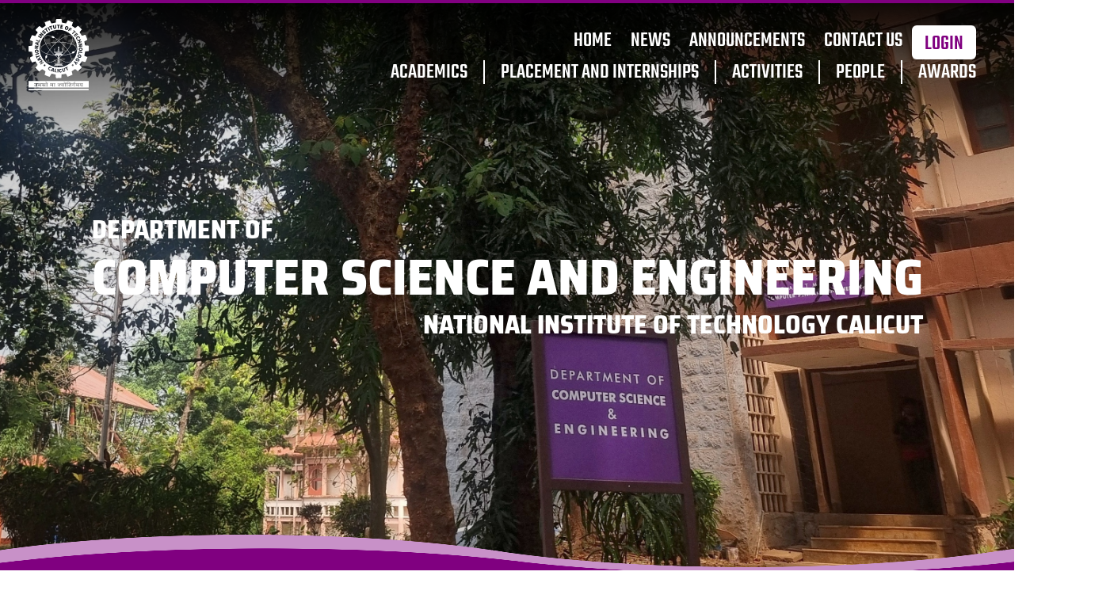

--- FILE ---
content_type: text/html; charset=utf-8
request_url: https://minerva.nitc.ac.in/?q=node/846
body_size: 7249
content:
<!DOCTYPE html><!--LjExr_MRVxQnUQm72lHYe--><html lang="en"><head><meta charSet="utf-8"/><meta name="viewport" content="width=device-width, initial-scale=1"/><link rel="preload" as="image" href="/logo.svg"/><link rel="preload" as="image" href="/images/csea.png"/><link rel="preload" as="image" href="/nitc-logo.png"/><link rel="preload" as="image" href="/footer.svg"/><link rel="stylesheet" href="/_next/static/css/3f2d0a51dfcfe1f9.css" data-precedence="next"/><link rel="stylesheet" href="/_next/static/css/8267b01086ee864a.css" data-precedence="next"/><link rel="preload" as="script" fetchPriority="low" href="/_next/static/chunks/webpack-31bdbce628565385.js"/><script src="/_next/static/chunks/4bd1b696-409494caf8c83275.js" async=""></script><script src="/_next/static/chunks/255-dc5f45a243dc3a80.js" async=""></script><script src="/_next/static/chunks/main-app-d1e5c503935f9a8e.js" async=""></script><script src="/_next/static/chunks/c15bf2b0-59a74778c8940b18.js" async=""></script><script src="/_next/static/chunks/619-f072ac750404f9da.js" async=""></script><script src="/_next/static/chunks/122-27b16e50c2380a78.js" async=""></script><script src="/_next/static/chunks/app/layout-5840ca323504ca38.js" async=""></script><script src="/_next/static/chunks/app/page-71d1e367893d2f37.js" async=""></script><title>Minerva - Computer Science and Engineering Department, NIT Calicut</title><meta name="description" content="Generated by create next app"/><link rel="icon" href="/favicon.ico" type="image/x-icon" sizes="16x16"/><script src="/_next/static/chunks/polyfills-42372ed130431b0a.js" noModule=""></script></head><body class="overflow-x-hidden "><div hidden=""><!--$--><!--/$--></div><div class="absolute w-[100vw] top-0 z-20"><div class="hamburger z-20 absolute right-8 top-[70px] hidden max-800:flex gap-[6px] flex-col"><div class="h-1 w-8 rounded-md bg-white"></div><div class="h-1 w-8 rounded-md bg-white"></div><div class="h-1 w-8 rounded-md bg-white"></div></div><div style="background-color:#800080" class="h-1"></div><div class="navbar flex bg-gradient-to-b from-black/90 to-transparent font-teko pr-12 pl-6 items-start justify-between h-[180px] pt-5 transition-all duration-10 ease-linear max-920:h-[140px] max-800:items-center"><div class="relative z-[200] flex gap-6 logo"><img class="h-[90px] pl-3 max-1060:h-[80px] max-800:h-[70px]" src="/logo.svg" alt="Logo"/><div class="text-white text-2xl space-[20px] pt-1 hidden max-w-[200px] max-800:block">National Institute of Technology Calicut</div></div><div class="flex-col gap-4 max-1060:gap-2 uppercase flex max-800:hidden links"><div class="flex justify-end gap-6 h-10 section1 text-white mt-2"><a class="text-[26px] px-3 max-1060:text-[22px] max-920:text-[18px]" href="/">Home</a><a class="text-[26px] px-3 max-1060:text-[22px] max-920:text-[18px]" href="/news">News</a><a class="text-[26px] px-3 max-1060:text-[22px] max-920:text-[18px]" href="/announcements">Announcements</a><a class="text-[26px] px-3 max-1060:text-[22px] max-920:text-[18px]" href="/contact">Contact Us</a><div class="login bg-white text-[26px] h-fit pt-1 flex items-center px-4 rounded-md max-1060:text-[22px] max-920:text-[18px]"><a style="color:#800080" href="https://admin.minerva.nitc.ac.in">Login</a></div></div><div class="flex gap-1 uppercase section2 text-white"><div class="relative"><a class="text-[26px] px-5 max-1060:text-[22px] max-920:text-[18px]" href="#">Academics</a><div class="absolute top-12 left-4 font-jakarta font-semibold bg-white/70 backdrop-blur-md shadow-lg rounded-md px-3 p-2 transition-all ease-out duration-300" style="opacity:0;pointer-events:none"><div class="text-[16px] max-1060:text-[13px] text-black flex flex-col gap-1"><a class="hover:text-purple-600 px-4 p-1 cursor-not-allowed" href="/programmes">Programmes</a><div class="h-[1px] w-full bg-gray-500"></div><a class="hover:text-purple-600 px-4 p-1 cursor-not-allowed" href="/research">Research</a><div class="h-[1px] w-full bg-gray-500"></div><a class="hover:text-purple-600 px-4 p-1 cursor-not-allowed" href="/laboratories">Laboratory</a><div class="h-[1px] w-full bg-gray-500"></div><a class="hover:text-purple-600 px-4 p-1 cursor-not-allowed" href="/academic-integrity">Academic Integrity</a></div></div></div><div class="h-[30px] max-1060:h-[24px] px-[1px] bg-white mt-1"></div><div class="relative"><a class="text-[26px] px-5 max-1060:text-[22px] max-920:text-[18px]" href="#">Placement and Internships</a><div class="absolute top-12 left-4 font-jakarta font-semibold bg-white/70 backdrop-blur-md shadow-lg rounded-md px-3 p-2 transition-all ease-out duration-300" style="opacity:0;pointer-events:none"><div class="text-[16px] max-1060:text-[13px] text-black flex flex-col gap-1"><a class="hover:text-purple-600 px-4 p-1 cursor-not-allowed" href="/placements">Placement Statistics</a><div class="h-[1px] w-full bg-gray-500"></div><a class="hover:text-purple-600 px-4 p-1 cursor-not-allowed" href="/internships">Summer Internships</a></div></div></div><div class="h-[30px] max-1060:h-[24px] px-[1px] bg-white mt-1"></div><div class="relative"><a class="text-[26px] px-5 max-1060:text-[22px] max-920:text-[18px]" href="#">Activities</a><div class="absolute top-12 left-4 font-jakarta font-semibold bg-white/70 backdrop-blur-md shadow-lg rounded-md px-3 p-2 transition-all ease-out duration-300" style="opacity:0;pointer-events:none"><div class="text-[16px] max-1060:text-[13px] text-black flex flex-col gap-1"><a class="hover:text-purple-600 px-4 p-1 cursor-not-allowed" href="/csea">CSEA</a><div class="h-[1px] w-full bg-gray-500"></div><a class="hover:text-purple-600 px-4 p-1 cursor-not-allowed" href="/essf">ESSF</a></div></div></div><div class="h-[30px] max-1060:h-[24px] px-[1px] bg-white mt-1"></div><div class="relative"><a class="text-[26px] px-5 max-1060:text-[22px] max-920:text-[18px]" href="#">People</a><div class="absolute top-12 left-4 font-jakarta font-semibold bg-white/70 backdrop-blur-md shadow-lg rounded-md px-3 p-2 transition-all ease-out duration-300" style="opacity:0;pointer-events:none"><div class="text-[16px] max-1060:text-[13px] text-black flex flex-col gap-1"><a class="hover:text-purple-600 px-4 p-1 cursor-not-allowed" href="/faculty">Faculty</a><div class="h-[1px] w-full bg-gray-500"></div><a class="hover:text-purple-600 px-4 p-1 cursor-not-allowed" href="/staff">Staff</a><div class="h-[1px] w-full bg-gray-500"></div><a class="hover:text-purple-600 px-4 p-1 cursor-not-allowed" href="/adhoc">Adhoc Faculty</a><div class="h-[1px] w-full bg-gray-500"></div><a class="hover:text-purple-600 px-4 p-1 cursor-not-allowed" href="/students">Students</a><div class="h-[1px] w-full bg-gray-500"></div><a class="hover:text-purple-600 px-4 p-1 cursor-not-allowed" href="/alumni">Alumni</a></div></div></div><div class="h-[30px] max-1060:h-[24px] px-[1px] bg-white mt-1"></div><a class="text-[26px] pl-5 max-1060:text-[22px] max-920:text-[18px]" href="/awards">Awards</a></div></div></div><div class="w-full"><div class="transition-all duration-300 ease-in-out z-10 max-h-0 py-0 opacity-0 hidden"><div class="relative z-0  dropdown backdrop-blur-[5px]  -mt-[140px] pt-[120px] bg-gradient-to-b from-black/50 to-black/50"><div class="flex font-teko flex-col pt-6 p-9 text-[30px] text-white"><a href="/">Home</a><a href="/news">News</a><a href="/announcements">Announcements</a><a href="/contact">Contact Us</a><div class="relative"><button class="flex items-center text-white cursor-pointer text-left w-fit">People<span class="ml-2 text-sm transition-transform ">▼</span></button><div class="overflow-hidden transition-all duration-300 ease-in-out max-h-0 opacity-0"></div></div><div class="relative"><button class="flex items-center text-white cursor-pointer text-left w-fit">Activities<span class="ml-2 text-sm transition-transform ">▼</span></button><div class="overflow-hidden transition-all duration-300 ease-in-out max-h-0 opacity-0"></div></div><div class="relative"><button class="flex items-center text-white cursor-pointer text-left w-fit">Placements and Internships<span class="ml-2 text-sm transition-transform ">▼</span></button><div class="overflow-hidden transition-all duration-300 ease-in-out max-h-0 opacity-0"></div></div><div class="relative"><button class="flex items-center text-white cursor-pointer text-left w-fit">Academics<span class="ml-2 text-sm transition-transform ">▼</span></button><div class="overflow-hidden transition-all duration-300 ease-in-out max-h-0 opacity-0"></div></div><a href="/awards">Awards</a><div class="bg-white w-[87px] px-4 rounded-lg" style="color:#800080"><a class="login uppercase" href="/login">Login</a></div></div></div></div></div></div><div><button class="fixed top-[7rem] right-0 transition-transform duration-300 ease-in-out  bg-white text-white p-4 z-50 rounded-tl-xl border-r-0 rounded-bl-xl border-[#800080] border-2"><div class="transition-transform duration-300 ease-in-out"><img alt="Sidebar Logo" loading="lazy" width="40" height="40" decoding="async" data-nimg="1" style="color:transparent" src="/images/sidebar-icon.svg"/></div></button><div class="fixed top-0 right-0 w-[100vw] sm:w-[20rem] lg:w-[23.5rem] h-full bg-white overflow-y-auto overflow-x-hidden text-white transition-transform duration-300 ease-in-out translate-x-full z-40 flex flex-col items-center justify-start"><div class="w-full flex justify-end"><button class="sm:hidden bg-white text-white transition-all transform pr-1 pt-1 z-50 duration-300 hidden"><div class="transition-transform duration-300 ease-in-out"><img alt="Sidebar Logo" loading="lazy" width="50" height="50" decoding="async" data-nimg="1" style="color:transparent" src="/images/sidebar-icon-closed-filled.svg"/></div></button></div><div class="flex items-center relative justify-center"><div class="h-[0.25rem] w-[18%] bg-[#800080] absolute left-[-2.55rem]"></div><h2 class="sm:text-[2rem] text-[2rem] text-black font-verdana font-bold p-3 w-[100%] text-center">QUICK LINKS</h2><div class="h-[0.25rem] w-[18%] bg-[#800080] absolute right-[-2.55rem]"></div></div><ul class="font-verdana flex flex-col justify-center items-center flex-grow lg:text-[1.5rem] sm:text-[1.3rem] text-[1.2rem] w-[90%] overflow-y-scroll scrollbar-none"><li class="m-4 text-black border-white border-2 text-center rounded-s"><a href="/">Home</a></li><li class="h-[0.1rem] w-[80%] bg-[#800080]"></li><ul><div class="flex items-center justify-center gap-3 w-full py-8 h-[40vh]"><span class="text-5xl font-jakarta font-medium text-accent">Loading</span><div class="h-10 w-10 rounded-full border-4 border-l-gray-200 border-t-accent animate-spin"></div></div></ul><li class="h-[0.1rem] w-[80%] bg-[#800080]"></li><ul><li class="m-4 text-black border-white border-2 text-center rounded-s"><a href="/dcc">DCC Minutes</a></li><li class="m-4 text-black border-white border-2 text-center rounded-s"><a href="/downloads">Downloads</a></li></ul><li class="h-[0.1rem] w-[80%] bg-[#800080]"></li><ul><li class="m-4 text-black border-white border-2 text-center rounded-s"><a href="https://admin.minerva.nitc.ac.inundefined">Department Brochure</a></li></ul></ul><button class="sm:text-[2rem] text-[2rem] text-black font-verdana font-bold bg-[#e3c7e3] w-[100%] text-center p-3"><a href="https://admin.minerva.nitc.ac.in">Login</a></button></div></div><div><div class="w-[100%] h-[100vh] m-0 p-0 box-border fixed top-0"><div class="relative container-fluid w-[100%] h-[100%] flex flex-col text-center justify-center items-center bg-cover bg-center pt-5" style="background-image:url(&#x27;/landingaltaltaltalt.jpg&#x27;)"><div class="absolute flex flex-col justify-center items-center -translate-y-5"><p class="text-white font-saira lg-xl:text-[2rem] lg:text-[1.8rem] md:text-[1.5rem] sm:text-[1.3rem] text-[1rem]  font-extrabold text-left  w-full leading-tight">DEPARTMENT OF</p><p class="text-white font-saira lg-xl:text-[4rem] lg:text-[3rem] md:text-[2.7rem] sm:text-[2.2rem] text-[2.3rem] font-extrabold text-left w-full leading-tight">COMPUTER SCIENCE<!-- --> <span class="block sm:hidden -m-6 w-[10%] h-[10%] mx-auto "><br/></span>AND ENGINEERING</p><p class="text-white font-saira lg-xl:text-[2rem] lg:text-[1.8rem] md:text-[1.5rem] sm:text-[1.3rem] text-[1rem]  font-extrabold text-right w-full leading-tight">NATIONAL INSTITUTE OF TECHNOLOGY CALICUT</p></div></div></div><div class="relative mt-[90vh] z-10"><div class="w-[100%] mt-[15vh]"><div class="w-full h-[20vh] relative z-10 bottom-[6.5vh] md:translate-y-3 squigglyLine_topSquiggly__UknHS"></div><div class="w-full bg-accent flex flex-col items-center justify-center"><div class="w-[100%] bg-accent justify-center flex flex-col gap-2 md:flex-row relative z-10 bottom-[12vh] mb-[-15vh] mt-3 md:mt-10 md:pl-[10%] "><div class="flex flex-col font-jakarta lg:mt-10 justify-between md:h-[80%] md:mb-10 m-5 mb-1 md:w-[50%]"><div class="mb-2 w-[100%] text-4xl text-white font-jakarta font-bold">Latest</div><div class="flex items-center justify-center gap-3 py-8"><div class="h-10 w-10 rounded-full border-4 border-l-gray-200 border-t-accent animate-spin"></div></div></div><div class="hidden md:flex items-stretch"><div class="w-[1.5px] bg-white h-[90%]"></div></div><div class="flex flex-col font-jakarta lg:mt-10 justify-between md:h-[80%] md:mb-10 md:ml-[5%] md:w-[40%] m-5 mb-10"><div class="mb-2 w-[100%] text-4xl text-white font-jakarta font-bold ">Quick-Links</div><div class="flex items-center justify-center gap-3 py-8"><div class="h-10 w-10 rounded-full border-4 border-l-gray-200 border-t-accent animate-spin"></div></div></div></div><div class="hidden md:flex border-l-[10px] border-[#800080] w-full h-[10vh] absolute z-10 squigglyLine_bottomSquiggly___0dH4 relative overflow-hidden"></div></div></div></div><div class=" w-[100vw]  relative z-10 bg-white"><div class="bg-[#800080] h-[100%] w-[10px] absolute"></div><div class="w-[85%] mx-auto"><div class="relative md:min-h-[24rem]  flex m-0 p-0  flex-col"><div class="flex md:flex-row flex-col w-[100%] md:mt-[7rem] mt-[.5rem]"><div class="w-[100%] flex justify-center items-center md:hidden"><div class="font-saira text-[#800080] lg:text-[5.4rem]  md:text-[5rem] sm:text-[5rem] text-[4rem] font-bold">PROFILE</div></div><div class=" h-auto font-jakarta text-justify  text-black xl:text-[1.6rem] md-lg:text-[1.4rem] sm:text-[1.3rem] text-[1.1rem] w-[100%] flex flex-col justify- mx-auto"><p class="mb-3">The Department of Computer Science and Engineering, NIT Calicut offers undergraduate and postgraduate programs in computer science and engineering and doctoral degree program.</p><p>The fast-changing scenario in Information Technology necessitates the department to actively extend its research and development activities. The<!-- --> <span class="text-[#800080]">current research interests of the department</span> <!-- -->include major areas of research in computer science.</p></div><div class="w-[10%] md:flex justify-end items-center hidden"><div class="absolute -right-32  md:transform md:rotate-90 font-saira text-[#800080] lg:text-[5.4rem]  md:text-[5rem] sm:text-[5rem] text-[4rem] font-bold ml-auto">PROFILE</div></div></div></div><div class="relative md-lg:h-[27rem] md:flex m-0 p-0 overflow-hidden flex flex-col overflow-y-hidden overflow-x-hidden"><div class="flex md-lg:flex-row flex-col w-[100%]"><div class="md-lg:w-[30%] w-[100%] justify-center md-lg:justify-normal font-saira text-[#800080] lg:text-[8rem] lg-xl:text-[11rem] md-lg:text-[7.5rem] md:text-[6.5rem] sm:text-[5rem] text-[4rem] sm:h-[10.75rem] flex  items-center font-bold">VISION</div><div class="md-lg:w-[70%] w-[100%] flex justify-center items-center"><p class="xl:w-[90%] md-lg:w-[65%] w-[100%] text-black font-jakarta  md-lg:text-right text-justify  xl:text-[1.6rem] md-lg:text-[1.4rem] sm:text-[1.3rem] text-[1.1rem] ml-auto mb-6 md-lg:mb-0">To be a Centre of Excellence in the Discipline of Computing.</p></div></div><div class="border-t-4 border-[#800080] translate-y-2"></div><div class="flex h-full items-center flex-col md-lg:flex-row"><div class=" items-center md-lg:hidden flex"><p class=" font-bold justify-end font-saira text-[#800080] lg:text-[9rem] md-lg:text-[7.5rem] md:text-[6.5rem] sm:text-[5rem] text-[4rem] sm:h-[7.75rem] "> <!-- -->MISSION</p></div><div class="md-lg:w-[72%] w-[100%] flex items-center justify-between"><p class="w-[100%] md-lg:w-[90%] text-black font-jakarta text-justify xl:text-[1.6rem] md-lg:text-[1.3rem] sm:text-[1.3rem] text-[1.1rem] md-lg:mt-3">To develop human resource with sound knowledge- theory and practical - in the discipline of computing and the ability to apply the knowledge to the benefit of the society at large.</p></div><div class=" items-center md-lg:ml-auto md-lg:flex hidden"><p class="lg-xl:-translate-y-12 font-bold justify-end font-saira text-[#800080] lg-xl:text-[11rem] lg:text-[10rem] md-lg:text-[7.5rem] md:text-[6.5rem] sm:text-[5rem] text-[4rem] sm:h-[10.75rem] "> <!-- -->MISSION</p></div></div></div><div class="flex relative flex-col "><div class="flex items-center justify-center md-lg:justify-start"><div class="text-justify text-[#800080] font-saira lg-xl:text-[11rem] lg:text-[9rem] md-lg:text-[7.5rem] md:text-[6.5rem] sm:text-[5rem] text-[4rem] sm:h-[10.75rem] flex justify-center items-center font-bold  ">HISTORY</div></div><div class=" font-jakarta text-justify md:mr-[2rem] lg:mr-[0rem] flex justify-center items-center xl:text-[1.6rem] md-lg:text-[1.4rem] sm:text-[1.3rem] text-[1.1rem]"><p class="">From its inception about a century ago, computing has become the defining technology of our age. The study of computing is the study of the process of abstraction and its power, the practice of design and implementation, mathematical theory of computation and its implications.</p></div><div class="relative flex justify-end font-saira md:mt-[15rem] sm:mt-[8rem] mt-[5rem] lg:mt-[5rem] mb-[5rem] md:ml-[5rem] md:mr-[13rem] w-[90%] ml-[2.5rem] sm:ml-[3.5rem] pr-[0.7rem] md-lg:pr-[0.9rem]"><div class="lg:static absolute history-text text-[#800080] font-bold 2xl:text-[12rem] lg:text-[8rem] text-[7rem]  right-[60%] lg:flex hidden justify-center items-center">1985</div><div class="text-center lg:static absolute history-text-top text-[#800080] font-bold 2xl:mt-[5rem] 2xl:text-[12rem] md:text-[10rem] sm:text-[9rem] text-[5rem]  lg:right-[60%] right-[1rem] sm:right-0 md:right-8 md:hidden justify-center items-center lg:mt-[2rem] w-[100%] md:top-[-15rem] sm:top-[-10rem] top-[-7rem]">1985</div><div class="text-center lg:static absolute history-text-md text-[#800080] font-bold 2xl:mt-[5rem] 2xl:text-[12rem] md:text-[8.5rem] sm:text-[8rem] text-[4rem]  lg:right-[60%] right-[1rem] sm:right-0 md:right-8 hidden md:flex lg:hidden justify-center items-center lg:mt-[2rem] w-[100%] md:top-[-15rem] sm:top-[-10rem] top-[-7rem] pl-[8rem]">1985</div><img alt="History Image" loading="lazy" width="500" height="300" decoding="async" data-nimg="1" class="history-image rounded-md lg:w-[50%] md:w-[70%] w-[90%] mr-[2rem] md:mr-[4.5rem] lg:mr-[6rem] xl:mr-[8rem] z-10 hidden md:block" style="color:transparent" srcSet="/_next/image?url=%2Fimages%2Fhistory-img.png&amp;w=640&amp;q=75 1x, /_next/image?url=%2Fimages%2Fhistory-img.png&amp;w=1080&amp;q=75 2x" src="/_next/image?url=%2Fimages%2Fhistory-img.png&amp;w=1080&amp;q=75"/></div><div class="text-black font-jakarta w-[89%] font-bold text-justify md:mr-[2rem] lg:mr-[0rem] flex justify-center items-center xl:text-[1.6rem] md:text-[1.4rem] sm:text-[1.3rem] text-[1.1rem] md:ml-[3rem] sm:ml-[3rem] ml-[1.6rem]"><img alt="History Image" loading="lazy" width="500" height="300" decoding="async" data-nimg="1" class="history-image rounded-md md:hidden w-[90%] z-10 mb-5" style="color:transparent" srcSet="/_next/image?url=%2Fimages%2Fhistory-img.png&amp;w=640&amp;q=75 1x, /_next/image?url=%2Fimages%2Fhistory-img.png&amp;w=1080&amp;q=75 2x" src="/_next/image?url=%2Fimages%2Fhistory-img.png&amp;w=1080&amp;q=75"/></div><div class="text-black font-jakarta text-justify md:mr-[2rem] lg:mr-[0rem] flex justify-center items-center xl:text-[1.6rem] md-lg:text-[1.4rem] sm:text-[1.3rem] text-[1.1rem] "><p class="pb-10">Undergraduate programme in Computer Science and Engineering started in the year 1985 in the then Electrical Engineering Department. The Department of Computer Science and Engineering (CSE) was formally established as an independent entity in the year 1997 as a result of trifurcation of the Department of Electrical Engineering.</p></div></div></div><div class="bg-[#800080] font-jakarta text-white lg:h-[21rem] overflow-hidden relative sm-md:rounded-tr-[250px] sm-md:p-[2rem]"><div class="w-[88.5%] mx-auto"><div class="relative text-white font-jakarta  text-justify  md:mr-[2rem] lg:mr-[0rem] xl:text-[1.6rem] md:text-[1.4rem] sm:text-[1.3rem] text-[1.1rem] "><img src="/images/csea.png" alt="csea img" class="circular-img hidden sm-md:block lg:w-[20rem] sm-md:w-[16rem] sm:w-[14rem] "/><p class="text-left xl:pt-10 lg:pt-4 lg:text-justify xl:text-[1.6rem] md-lg:text-[1.4rem] sm:text-[1.3rem] text-[1.1rem] mb-[2rem] hidden sm-md:block my-auto">The three-year MCA programme started in 1988. The two-year M.Tech. programme in Computer Science and Engineering started in 1998. The two-year M.Tech. programme in Computer Science and Engineering (Information Security) started in 2006. The two-year M.Tech. programme in Computer Science and Engineering (Artificial Intelligence and Data Analytics) started in 2023. PhD programme started in 2002.</p></div><div class="text-white font-jakarta w-[100%] text-jusify md:mr-[2rem] lg:mr-[0rem] flex justify-center items-center xl:text-[1.6rem] md:text-[1.4rem] sm:text-[1.3rem] text-[1.1rem] sm-md:hidden pt-[1.5rem] "><p class="text-justify">The three-year MCA programme started in 1988. The two-year M.Tech. programme in Computer Science and Engineering started in 1998. The two-year M.Tech. programme in Computer Science and Engineering (Information Security) started in 2006. The two-year M.Tech. programme in Computer Science and Engineering (Artificial Intelligence and Data Analytics) started in 2023. PhD programme started in 2002.</p></div><div class="flex items-center justify-center mt-[4rem]"><img src="/images/csea.png" alt="csea img" class=" block sm-md:hidden lg:w-[20rem] w-[14rem] pb-[5rem]"/></div></div></div></div></div><!--$--><!--/$--><footer class="px-[3%] py-[1%]  bg-[#800080]  font-jakarta text-white z-10 relative"><div class="flex flex-col md:flex-row justify-between items-end md:gap-6 border-b border-b-white px-[5%]"><div class="flex flex-col gap-16"><div class="px-2 md:px-4 flex items-center gap-6 translate-x-2 md:-translate-x-8 md:translate-y-4"><img class="h-[96px] w-[81px]" src="/nitc-logo.png" alt=""/><div class="flex flex-col gap-2"><p class="font-bold text-[3vw] md:text-[2vw] lg:text-[1.5vw] xl:text-[1.1vw]">Department of Computer <br/>Science and Engineering</p><span class="text-lg font-jakarta">National Intitute of Technology Calicut</span></div></div><img class="w-[800px] hidden md:block" src="/footer.svg" alt=""/></div><div class="md:max-w-[400px] flex-grow mb-4 md:translate-x-0 font-bold -translate-x-14 md:mt-0 mt-10 mb-10"><div class="flex flex-col text-nowrap text-[1rem] sm:text-[0.8rem] xl:text-[0.85rem] "><a class="px-2 py-4 border-b border-white" href="/terms">Terms of Use</a><a class="px-2 py-4 border-b border-white" href="/accessibility">Accessibility Statement</a><a class="px-2 py-4 border-b border-white" href="/about-site">About the Site</a><a class="px-2 py-4 border-b border-white" href="/feedback">Feedback</a><a class="px-2 pt-4" href="/credits">Credits</a></div></div><img class="w-[1000px] block md:hidden" src="/footer.svg" alt=""/></div><div class="pt-1 flex justify-between tracking-wide text-[.5vw]"><div class="flex flex-col gap-2"><p class="md:text-[14px] text-[8px] font-jakarta ">Copyright © 2024-2025 CSED, NIT Calicut</p><p class="md:text-[14px] text-[8px] font-jakarta ">All Rights Reserved</p></div><div><a href="https://assoc.cse.nitc.ac.in/" class="md:text-[14px] text-[12px] font-jakarta ">Created by the CSEA and CSED</a></div></div></footer><script src="/_next/static/chunks/webpack-31bdbce628565385.js" id="_R_" async=""></script><script>(self.__next_f=self.__next_f||[]).push([0])</script><script>self.__next_f.push([1,"1:\"$Sreact.fragment\"\n2:I[38604,[\"592\",\"static/chunks/c15bf2b0-59a74778c8940b18.js\",\"619\",\"static/chunks/619-f072ac750404f9da.js\",\"122\",\"static/chunks/122-27b16e50c2380a78.js\",\"177\",\"static/chunks/app/layout-5840ca323504ca38.js\"],\"default\"]\n3:I[13804,[\"592\",\"static/chunks/c15bf2b0-59a74778c8940b18.js\",\"619\",\"static/chunks/619-f072ac750404f9da.js\",\"122\",\"static/chunks/122-27b16e50c2380a78.js\",\"177\",\"static/chunks/app/layout-5840ca323504ca38.js\"],\"default\"]\n4:I[9766,[],\"\"]\n5:I[98924,[],\"\"]\n6:I[52619,[\"592\",\"static/chunks/c15bf2b0-59a74778c8940b18.js\",\"619\",\"static/chunks/619-f072ac750404f9da.js\",\"122\",\"static/chunks/122-27b16e50c2380a78.js\",\"177\",\"static/chunks/app/layout-5840ca323504ca38.js\"],\"\"]\n7:I[81959,[],\"ClientPageRoot\"]\n8:I[72059,[\"592\",\"static/chunks/c15bf2b0-59a74778c8940b18.js\",\"122\",\"static/chunks/122-27b16e50c2380a78.js\",\"974\",\"static/chunks/app/page-71d1e367893d2f37.js\"],\"default\"]\nb:I[24431,[],\"OutletBoundary\"]\nf:I[57150,[],\"\"]\n:HL[\"/_next/static/css/3f2d0a51dfcfe1f9.css\",\"style\"]\n:HL[\"/_next/static/css/8267b01086ee864a.css\",\"style\"]\n"])</script><script>self.__next_f.push([1,"0:{\"P\":null,\"b\":\"LjExr_MRVxQnUQm72lHYe\",\"p\":\"\",\"c\":[\"\",\"\"],\"i\":false,\"f\":[[[\"\",{\"children\":[\"__PAGE__\",{}]},\"$undefined\",\"$undefined\",true],[\"\",[\"$\",\"$1\",\"c\",{\"children\":[[[\"$\",\"link\",\"0\",{\"rel\":\"stylesheet\",\"href\":\"/_next/static/css/3f2d0a51dfcfe1f9.css\",\"precedence\":\"next\",\"crossOrigin\":\"$undefined\",\"nonce\":\"$undefined\"}]],[\"$\",\"html\",null,{\"lang\":\"en\",\"children\":[\"$\",\"body\",null,{\"className\":\"overflow-x-hidden \",\"children\":[[\"$\",\"$L2\",null,{}],[\"$\",\"$L3\",null,{}],[\"$\",\"$L4\",null,{\"parallelRouterKey\":\"children\",\"error\":\"$undefined\",\"errorStyles\":\"$undefined\",\"errorScripts\":\"$undefined\",\"template\":[\"$\",\"$L5\",null,{}],\"templateStyles\":\"$undefined\",\"templateScripts\":\"$undefined\",\"notFound\":[[[\"$\",\"title\",null,{\"children\":\"404: This page could not be found.\"}],[\"$\",\"div\",null,{\"style\":{\"fontFamily\":\"system-ui,\\\"Segoe UI\\\",Roboto,Helvetica,Arial,sans-serif,\\\"Apple Color Emoji\\\",\\\"Segoe UI Emoji\\\"\",\"height\":\"100vh\",\"textAlign\":\"center\",\"display\":\"flex\",\"flexDirection\":\"column\",\"alignItems\":\"center\",\"justifyContent\":\"center\"},\"children\":[\"$\",\"div\",null,{\"children\":[[\"$\",\"style\",null,{\"dangerouslySetInnerHTML\":{\"__html\":\"body{color:#000;background:#fff;margin:0}.next-error-h1{border-right:1px solid rgba(0,0,0,.3)}@media (prefers-color-scheme:dark){body{color:#fff;background:#000}.next-error-h1{border-right:1px solid rgba(255,255,255,.3)}}\"}}],[\"$\",\"h1\",null,{\"className\":\"next-error-h1\",\"style\":{\"display\":\"inline-block\",\"margin\":\"0 20px 0 0\",\"padding\":\"0 23px 0 0\",\"fontSize\":24,\"fontWeight\":500,\"verticalAlign\":\"top\",\"lineHeight\":\"49px\"},\"children\":404}],[\"$\",\"div\",null,{\"style\":{\"display\":\"inline-block\"},\"children\":[\"$\",\"h2\",null,{\"style\":{\"fontSize\":14,\"fontWeight\":400,\"lineHeight\":\"49px\",\"margin\":0},\"children\":\"This page could not be found.\"}]}]]}]}]],[]],\"forbidden\":\"$undefined\",\"unauthorized\":\"$undefined\"}],[\"$\",\"footer\",null,{\"className\":\"px-[3%] py-[1%]  bg-[#800080]  font-jakarta text-white z-10 relative\",\"children\":[[\"$\",\"div\",null,{\"className\":\"flex flex-col md:flex-row justify-between items-end md:gap-6 border-b border-b-white px-[5%]\",\"children\":[[\"$\",\"div\",null,{\"className\":\"flex flex-col gap-16\",\"children\":[[\"$\",\"div\",null,{\"className\":\"px-2 md:px-4 flex items-center gap-6 translate-x-2 md:-translate-x-8 md:translate-y-4\",\"children\":[[\"$\",\"img\",null,{\"className\":\"h-[96px] w-[81px]\",\"src\":\"/nitc-logo.png\",\"alt\":\"\"}],[\"$\",\"div\",null,{\"className\":\"flex flex-col gap-2\",\"children\":[[\"$\",\"p\",null,{\"className\":\"font-bold text-[3vw] md:text-[2vw] lg:text-[1.5vw] xl:text-[1.1vw]\",\"children\":[\"Department of Computer \",[\"$\",\"br\",null,{}],\"Science and Engineering\"]}],[\"$\",\"span\",null,{\"className\":\"text-lg font-jakarta\",\"children\":\"National Intitute of Technology Calicut\"}]]}]]}],[\"$\",\"img\",null,{\"className\":\"w-[800px] hidden md:block\",\"src\":\"/footer.svg\",\"alt\":\"\"}]]}],[\"$\",\"div\",null,{\"className\":\"md:max-w-[400px] flex-grow mb-4 md:translate-x-0 font-bold -translate-x-14 md:mt-0 mt-10 mb-10\",\"children\":[\"$\",\"div\",null,{\"className\":\"flex flex-col text-nowrap text-[1rem] sm:text-[0.8rem] xl:text-[0.85rem] \",\"children\":[[\"$\",\"$L6\",null,{\"className\":\"px-2 py-4 border-b border-white\",\"href\":\"/terms\",\"children\":\"Terms of Use\"}],[\"$\",\"$L6\",null,{\"className\":\"px-2 py-4 border-b border-white\",\"href\":\"/accessibility\",\"children\":\"Accessibility Statement\"}],[\"$\",\"$L6\",null,{\"className\":\"px-2 py-4 border-b border-white\",\"href\":\"/about-site\",\"children\":\"About the Site\"}],[\"$\",\"$L6\",null,{\"className\":\"px-2 py-4 border-b border-white\",\"href\":\"/feedback\",\"children\":\"Feedback\"}],[\"$\",\"$L6\",null,{\"className\":\"px-2 pt-4\",\"href\":\"/credits\",\"children\":\"Credits\"}]]}]}],[\"$\",\"img\",null,{\"className\":\"w-[1000px] block md:hidden\",\"src\":\"/footer.svg\",\"alt\":\"\"}]]}],[\"$\",\"div\",null,{\"className\":\"pt-1 flex justify-between tracking-wide text-[.5vw]\",\"children\":[[\"$\",\"div\",null,{\"className\":\"flex flex-col gap-2\",\"children\":[[\"$\",\"p\",null,{\"className\":\"md:text-[14px] text-[8px] font-jakarta \",\"children\":\"Copyright © 2024-2025 CSED, NIT Calicut\"}],[\"$\",\"p\",null,{\"className\":\"md:text-[14px] text-[8px] font-jakarta \",\"children\":\"All Rights Reserved\"}]]}],[\"$\",\"div\",null,{\"children\":[\"$\",\"a\",null,{\"href\":\"https://assoc.cse.nitc.ac.in/\",\"className\":\"md:text-[14px] text-[12px] font-jakarta \",\"children\":\"Created by the CSEA and CSED\"}]}]]}]]}]]}]}]]}],{\"children\":[\"__PAGE__\",[\"$\",\"$1\",\"c\",{\"children\":[[\"$\",\"$L7\",null,{\"Component\":\"$8\",\"searchParams\":{},\"params\":{},\"promises\":[\"$@9\",\"$@a\"]}],[[\"$\",\"link\",\"0\",{\"rel\":\"stylesheet\",\"href\":\"/_next/static/css/8267b01086ee864a.css\",\"precedence\":\"next\",\"crossOrigin\":\"$undefined\",\"nonce\":\"$undefined\"}]],[\"$\",\"$Lb\",null,{\"children\":[\"$Lc\",\"$Ld\"]}]]}],{},null,false]},null,false],\"$Le\",false]],\"m\":\"$undefined\",\"G\":[\"$f\",[]],\"s\":false,\"S\":true}\n"])</script><script>self.__next_f.push([1,"10:I[15278,[],\"AsyncMetadataOutlet\"]\n12:I[24431,[],\"ViewportBoundary\"]\n14:I[24431,[],\"MetadataBoundary\"]\n15:\"$Sreact.suspense\"\nd:[\"$\",\"$L10\",null,{\"promise\":\"$@11\"}]\ne:[\"$\",\"$1\",\"h\",{\"children\":[null,[[\"$\",\"$L12\",null,{\"children\":\"$L13\"}],null],[\"$\",\"$L14\",null,{\"children\":[\"$\",\"div\",null,{\"hidden\":true,\"children\":[\"$\",\"$15\",null,{\"fallback\":null,\"children\":\"$L16\"}]}]}]]}]\n9:{}\na:\"$0:f:0:1:2:children:1:props:children:0:props:params\"\n"])</script><script>self.__next_f.push([1,"13:[[\"$\",\"meta\",\"0\",{\"charSet\":\"utf-8\"}],[\"$\",\"meta\",\"1\",{\"name\":\"viewport\",\"content\":\"width=device-width, initial-scale=1\"}]]\nc:null\n"])</script><script>self.__next_f.push([1,"17:I[80622,[],\"IconMark\"]\n11:{\"metadata\":[[\"$\",\"title\",\"0\",{\"children\":\"Minerva - Computer Science and Engineering Department, NIT Calicut\"}],[\"$\",\"meta\",\"1\",{\"name\":\"description\",\"content\":\"Generated by create next app\"}],[\"$\",\"link\",\"2\",{\"rel\":\"icon\",\"href\":\"/favicon.ico\",\"type\":\"image/x-icon\",\"sizes\":\"16x16\"}],[\"$\",\"$L17\",\"3\",{}]],\"error\":null,\"digest\":\"$undefined\"}\n"])</script><script>self.__next_f.push([1,"16:\"$11:metadata\"\n"])</script></body></html>

--- FILE ---
content_type: text/css; charset=UTF-8
request_url: https://minerva.nitc.ac.in/_next/static/css/8267b01086ee864a.css
body_size: 400
content:
.squigglyLine_topSquiggly__UknHS{--c1:#800080;--c2:#c891c8;--_p:93% 83.5% at;--_g1:radial-gradient(var(--_p) bottom,var(--c1) 79.5%,#0000 80%) no-repeat;--_g2:radial-gradient(var(--_p) top,#0000 79.5%,var(--c1) 80%) no-repeat;--_g3:radial-gradient(var(--_p) bottom,var(--c2) 79.5%,#0000 80%) no-repeat;--_g4:radial-gradient(var(--_p) top,#0000 79.5%,var(--c2) 80%) no-repeat;animation:squigglyLine_squigglySize__VpAdq 4s infinite alternate,squigglyLine_squigglyMove__rZ_lt 5s linear infinite}.squigglyLine_bottomSquiggly___0dH4,.squigglyLine_topSquiggly__UknHS{background:var(--_g1),var(--_g2),var(--_g1),var(--_g2),var(--_g3),var(--_g4),var(--_g3),var(--_g4)}.squigglyLine_bottomSquiggly___0dH4{--c1:#c891c8;--c2:#b465ae;--_p:93% 83.5% at;--_g1:radial-gradient(var(--_p) bottom,var(--c1) 79.5%,#0000 80%) no-repeat;--_g2:radial-gradient(var(--_p) top,#0000 79.5%,var(--c1) 80%) no-repeat;--_g3:radial-gradient(var(--_p) bottom,var(--c2) 79.5%,#0000 80%) no-repeat;--_g4:radial-gradient(var(--_p) top,#0000 79.5%,var(--c2) 80%) no-repeat;animation:squigglyLine_squigglySize__VpAdq 4.5s infinite alternate,squigglyLine_squigglyMove__rZ_lt 6s linear infinite}@keyframes squigglyLine_squigglyMove__rZ_lt{0%{background-position:-200% 100%,-100% 100%,0 100%,100% 100%,0 100%,100% 100%,200% 100%,300% 100%}to{background-position:0 100%,100% 100%,200% 100%,300% 100%,-200% 100%,-100% 100%,0 100%,100% 100%}}@keyframes squigglyLine_squigglySize__VpAdq{0%{background-size:50.5% 60%,50.5% 60%,50.5% 60%,50.5% 60%,50.5% 90%,50.5% 90%,50.5% 90%,50.5% 90%}33%{background-size:50.5% 70%,50.5% 70%,50.5% 70%,50.5% 70%,50.5% 75%,50.5% 75%,50.5% 75%,50.5% 75%}66%{background-size:50.5% 55%,50.5% 55%,50.5% 55%,50.5% 55%,50.5% 80%,50.5% 80%,50.5% 80%,50.5% 80%}to{background-size:50.5% 90%,50.5% 90%,50.5% 90%,50.5% 90%,50.5% 95%,50.5% 95%,50.5% 95%,50.5% 95%}}.squigglyLine_curvedMaskUp__IbU4P{--mask:radial-gradient(50% 60px at 50% calc(100% - 60px),#000 98%,#0000) no-repeat;-webkit-mask:var(--mask);mask:var(--mask);background-color:purple}

--- FILE ---
content_type: text/x-component
request_url: https://minerva.nitc.ac.in/node/vf1k3pukv7mj0qbfd9z8vktg?_rsc=3lb4g
body_size: 55
content:
0:{"b":"LjExr_MRVxQnUQm72lHYe","f":[["children","node",["node",{"children":[["slug","vf1k3pukv7mj0qbfd9z8vktg","d"],{"children":["__PAGE__",{}]}]}],null,[null,null],true]],"S":false}


--- FILE ---
content_type: application/javascript; charset=UTF-8
request_url: https://minerva.nitc.ac.in/_next/static/chunks/app/awards/page-0e57fae2c5bbf46c.js
body_size: 3579
content:
(self.webpackChunk_N_E=self.webpackChunk_N_E||[]).push([[301],{18593:(e,t,a)=>{Promise.resolve().then(a.bind(a,74086))},29020:(e,t,a)=>{"use strict";a.d(t,{A:()=>r});var s=a(95155);a(12115);let r=e=>{let{onSearch:t,blankOne:a,blankTwo:r}=e;return(0,s.jsxs)("div",{className:"mb-4 flex items-center space-x-2 justify-center",children:[(0,s.jsx)("img",{src:"searchIcon.svg",alt:"Search Icon",className:"w-8 h-8 text-accent"}),(0,s.jsx)("input",{type:"text",placeholder:"Search ".concat(a," by ").concat(r,"..."),onChange:e=>t(e.target.value),className:"w-[80%] md:w-[50%] px-4 py-2 border-b-2 border-accent focus:outline-none"})]})}},39892:(e,t,a)=>{"use strict";a.d(t,{A:()=>m});var s=a(95155),r=a(12115),l=a(85347),n=a(74551);a(74062),a(9577),a(18068),a(1878),a(65313);var c=a(67262);function i(e){let{images:t,flag:a,view:l,width:i}=e,[o,d]=(0,r.useState)(0),[m,h]=(0,r.useState)(!1),[x,u]=(0,r.useState)(null),p=()=>{h(!1),u(null)};return(0,s.jsxs)(s.Fragment,{children:[(0,s.jsx)("div",{className:"w-full",children:(0,s.jsx)(n.RC,{modules:[c.t9,c.Vx,c.Ij],onSlideChange:e=>{d(e.activeIndex)},navigation:!0,effect:"coverflow",centeredSlides:!0,slidesPerView:l,spaceBetween:20,initialSlide:1,coverflowEffect:{rotate:0,stretch:0,depth:100,modifier:1,slideShadows:!1},breakpoints:{640:{slidesPerView:3,spaceBetween:-120,loop:!1,autoplay:!1}},autoplay:{delay:2e3,disableOnInteraction:!0},loop:!1,speed:1500,className:"mySwiper ".concat(i),style:{transitionTimingFunction:"ease-in-out"},children:t&&t.map((e,t)=>(0,s.jsx)(n.qr,{children:(0,s.jsx)("img",{src:e.img,alt:"Slide ".concat(t+1),loading:"lazy",className:"w-[400px] h-[300px] object-cover cursor-pointer",onClick:()=>{u(e.img),h(!0)}})},t))})}),m&&(0,s.jsx)("div",{className:"fixed inset-0 bg-black bg-opacity-75 flex justify-center items-center z-50",onClick:p,children:(0,s.jsxs)("div",{className:"relative",onClick:e=>e.stopPropagation(),children:[(0,s.jsx)("img",{src:x,alt:"Full size",className:"max-w-[90vw] max-h-[90vh] "}),(0,s.jsx)("button",{className:"absolute top-2 left-2 text-white bg-accent p-2 ",onClick:p,children:"✕"})]})})]})}var o=a(22133),d=a(82262);let m=e=>{var t;let{item:a,flag:r=0}=e,n="https://admin.minerva.nitc.ac.in",c=a.image?a.image.map(e=>({img:"".concat(n).concat(e.url),tag:e.alternativeText||a.Title})):[];return(0,s.jsxs)("div",{className:"overflow-x-scroll mb-16 p-6 bg-background text-foreground rounded-lg text-center shadow-lg border border-gray-300",children:[(0,s.jsx)("div",{className:"mb-2 flex items-center justify-between",children:(0,s.jsx)("h2",{className:"text-xl font-jakarta font-semibold text-center w-full text-[#800080]",children:a.Title})}),a.description&&(0,s.jsx)("div",{className:"prose prose-sm max-w-none mt-4 font-jakarta text-foreground text-justify break-words",children:(0,s.jsx)(l.o,{remarkPlugins:[o.A],components:{table:e=>{let{children:t}=e;return(0,s.jsx)("table",{className:"min-w-full table-auto border-collapse mt-4 mb-6 text-lg border border-gray-200",children:t})},th:e=>{let{children:t}=e;return(0,s.jsx)("th",{className:"px-4 py-2 text-left border-b font-bold text-gray-700 bg-[#c990c8] text-lg",children:t})},td:e=>{let{children:t}=e;return(0,s.jsx)("td",{className:"px-4 py-2 border-b text-gray-600 text-lg",children:t})},tr:e=>{let{children:t}=e;return(0,s.jsx)("tr",{className:"hover:bg-gray-50",children:t})},a:e=>{let{href:t,children:a}=e;return(0,s.jsx)("a",{href:t,className:"text-[#800080] hover:underline text-lg",target:"_blank",rel:"noopener noreferrer",children:a})},p:e=>{let{children:t}=e;return(0,s.jsx)("p",{className:"text-lg leading-relaxed mb-4",children:t})},li:e=>{let{children:t}=e;return(0,s.jsx)("li",{className:"text-lg leading-relaxed mb-2 list-disc list-inside",children:t})}},children:a.description})}),a.image&&a.image.length>0&&(0,s.jsx)("div",{className:"mt-8",children:(0,s.jsx)(i,{images:c,flag:!1,view:1,width:"w-full"})}),r?(0,s.jsx)("div",{className:"grid gap-5 mt-4",children:a.pdf.map(e=>(0,s.jsx)(d.A,{title:"".concat(e.name),url:"".concat(n).concat(e.url)},"".concat(e.Id,"-").concat(e.documentId)))}):a.pdf&&(null==(t=a.pdf)?void 0:t.length)>0&&(0,s.jsx)("div",{className:"grid gap-5 mt-4",children:a.pdf.map(e=>{var t,a,r;return(0,s.jsx)(d.A,{title:"".concat(e.Name),url:"".concat(n).concat(null==(t=e.pdf)?void 0:t.url)},"".concat(null==(a=e.pdf)?void 0:a.Id,"-").concat(null==(r=e.pdf)?void 0:r.documentId))})})]})}},65313:()=>{},68324:(e,t,a)=>{"use strict";a.d(t,{default:()=>r});var s=a(95155);function r(e){let{title:t,font:a,mobileFont:r,increasedHeight:l=0,imgpath:n="/landing.png"}=e;return(0,s.jsx)(s.Fragment,{children:(0,s.jsxs)("div",{className:"fixed top-0 w-[100vw] ".concat(1==l?"h-[50vh] sm:h-[60vh] md:h-[70vh] lg:h-[80vh]":"h-[40vh] sm:h-[50vh] md:h-[60vh] lg:h-[70vh]"," z-0"),children:[(0,s.jsx)("img",{src:n,className:"absolute w-full h-full object-cover -z-20",alt:"Background"}),(0,s.jsx)("div",{className:"absolute inset-0 h-full -z-10",style:{backgroundColor:"#800080",opacity:.45}}),(0,s.jsx)("div",{className:"font-saira flex justify-center items-center h-full font-bold uppercase text-center",style:{color:"white",fontSize:"clamp(".concat(r,", 10vw, ").concat(a,")")},children:t})]})})}},74086:(e,t,a)=>{"use strict";a.r(t),a.d(t,{default:()=>d});var s=a(95155),r=a(12115),l=a(39892),n=a(68324),c=a(88052),i=a(29020),o=a(93736);function d(){let[e,t]=(0,r.useState)([]),[a,d]=(0,r.useState)([]),[m,h]=(0,r.useState)(1),x=(0,r.useRef)(null);(0,r.useEffect)(()=>{(async()=>{try{let e=await fetch("".concat("https://admin.minerva.nitc.ac.in","/api/awards?populate[pdf][populate]=*&populate=image&sort[0]=createdAt:desc"),{headers:{Authorization:"Bearer ".concat("[base64]")}}),a=await e.json();t(a.data||[]),d(a.data||[])}catch(e){console.error("Fetch error:",e)}})()},[]);let u=e=>{h(e),x.current&&x.current.scrollIntoView({behavior:"smooth"})},p=Math.ceil(a.length/5),f=(m-1)*5,b=a.slice(f,f+5);return(0,s.jsxs)(s.Fragment,{children:[(0,s.jsx)(n.default,{title:"Awards",font:"80px",mobileFont:"20px",contentdiv:".content-div"}),(0,s.jsxs)("div",{className:"w-full mt-[40vh] sm:mt-[50vh] md:mt-[60vh] lg:mt-[70vh] relative z-10 bg-white",children:[(0,s.jsx)("div",{className:"bg-[#800080] h-[100%] w-[10px] absolute"}),(0,s.jsxs)("div",{ref:x,className:"sm:w-[65%] w-[85%] mx-auto py-10",children:[(0,s.jsx)(i.A,{onSearch:t=>{if(""===t){d(e),h(1);return}d(new o.A(e,{keys:["Title"],threshold:.2}).search(t).map(e=>e.item)),h(1),x.current&&x.current.scrollIntoView({behavior:"smooth"})},blankOne:"awards",blankTwo:"title"}),e&&e.length>0?(0,s.jsxs)(s.Fragment,{children:[b.map(e=>(0,s.jsx)(l.A,{item:e},e.id)),p>1&&(0,s.jsxs)("div",{className:"flex justify-center items-center flex-wrap gap-2 mt-8",children:[(0,s.jsx)("button",{onClick:()=>u(m-1),disabled:1===m,className:"px-3 sm:px-4 py-1 sm:py-2 text-sm sm:text-base rounded-lg bg-accent hover:bg-accent text-white font-poppins disabled:opacity-50 disabled:cursor-not-allowed transition-colors duration-200",children:"Previous"}),(()=>{let e=Math.ceil(a.length/5),t=[],s=window.innerWidth<640?3:5;if(e<=s)for(let a=1;a<=e;a++)t.push(a);else if(m<=2)for(let e=1;e<=s;e++)t.push(e);else if(m>=e-1)for(let a=e-(s-1);a<=e;a++)t.push(a);else{let e=Math.floor(s/2);for(let a=m-e;a<=m+e;a++)t.push(a)}return t})().map(e=>(0,s.jsx)("button",{onClick:()=>u(e),className:"w-8 h-8 sm:w-10 sm:h-10 rounded-lg font-poppins text-sm sm:text-base transition-colors duration-200 flex items-center justify-center ".concat(m===e?"bg-accent text-white hover:bg-accent":"bg-gray-200 hover:bg-accent hover:text-white"),children:e},e)),(0,s.jsx)("button",{onClick:()=>h(e=>Math.min(e+1,p)),disabled:m===p,className:"w-8 h-8 sm:w-10 sm:h-10 rounded-lg font-poppins text-sm sm:text-base transition-colors duration-200 flex items-center justify-center bg-gray-200 text-black hover:bg-accent",children:"....."}),(0,s.jsx)("button",{onClick:()=>u(m+1),disabled:m===p,className:"px-3 sm:px-4 py-1 sm:py-2 text-sm sm:text-base rounded-lg bg-accent hover:bg-accent text-white font-poppins disabled:opacity-50 disabled:cursor-not-allowed transition-colors duration-200",children:"Next"})]})]}):0===a.length?(0,s.jsx)("div",{className:"text-center text-gray-500 mt-8 mb-[10vh]",children:"No results found."}):(0,s.jsx)(c.A,{})]})]})]})}},82262:(e,t,a)=>{"use strict";a.d(t,{A:()=>n});var s=a(95155),r=a(52619),l=a.n(r);function n(e){let{title:t,url:a}=e;return(0,s.jsxs)(l(),{href:a,target:"_blank",className:"w-full px-3 sm:px-4 py-2 sm:py-3  rounded bg-[#DEBDDD]  flex justify-between items-center  gap-3  transition-all duration-200  hover:bg-opacity-90 mx-auto",children:[(0,s.jsx)("p",{className:"font-jakarta text-base sm:text-lg flex-1  break-words pr-2",style:{wordSpacing:"4px",overflowWrap:"break-word",wordBreak:"break-word"},children:t}),(0,s.jsx)("div",{className:"flex-shrink-0 transition-transform duration-200 hover:scale-110",children:(0,s.jsx)("img",{src:"/pdf-icon.svg",className:"h-6 sm:h-8 w-auto",alt:"PDF Download"})})]})}},88052:(e,t,a)=>{"use strict";a.d(t,{A:()=>r});var s=a(95155);a(12115);let r=()=>(0,s.jsxs)("div",{className:"flex items-center justify-center gap-3 w-full py-8 h-[40vh]",children:[(0,s.jsx)("span",{className:"text-5xl font-jakarta font-medium text-accent",children:"Loading"}),(0,s.jsx)("div",{className:"h-10 w-10 rounded-full border-4 border-l-gray-200 border-t-accent animate-spin"})]})}},e=>{e.O(0,[251,619,347,647,736,441,255,358],()=>e(e.s=18593)),_N_E=e.O()}]);

--- FILE ---
content_type: text/x-component
request_url: https://minerva.nitc.ac.in/csea?_rsc=3lb4g
body_size: 2320
content:
1:"$Sreact.fragment"
2:I[38604,["592","static/chunks/c15bf2b0-59a74778c8940b18.js","619","static/chunks/619-f072ac750404f9da.js","122","static/chunks/122-27b16e50c2380a78.js","177","static/chunks/app/layout-5840ca323504ca38.js"],"default"]
3:I[13804,["592","static/chunks/c15bf2b0-59a74778c8940b18.js","619","static/chunks/619-f072ac750404f9da.js","122","static/chunks/122-27b16e50c2380a78.js","177","static/chunks/app/layout-5840ca323504ca38.js"],"default"]
4:I[9766,[],""]
5:I[98924,[],""]
6:I[52619,["592","static/chunks/c15bf2b0-59a74778c8940b18.js","619","static/chunks/619-f072ac750404f9da.js","122","static/chunks/122-27b16e50c2380a78.js","177","static/chunks/app/layout-5840ca323504ca38.js"],""]
9:I[57150,[],""]
:HL["/_next/static/css/3f2d0a51dfcfe1f9.css","style"]
:HL["/_next/static/css/7043d13b4e729f82.css","style"]
0:{"P":null,"b":"LjExr_MRVxQnUQm72lHYe","p":"","c":["","csea"],"i":false,"f":[[["",{"children":["csea",{"children":["__PAGE__",{}]}]},"$undefined","$undefined",true],["",["$","$1","c",{"children":[[["$","link","0",{"rel":"stylesheet","href":"/_next/static/css/3f2d0a51dfcfe1f9.css","precedence":"next","crossOrigin":"$undefined","nonce":"$undefined"}]],["$","html",null,{"lang":"en","children":["$","body",null,{"className":"overflow-x-hidden ","children":[["$","$L2",null,{}],["$","$L3",null,{}],["$","$L4",null,{"parallelRouterKey":"children","error":"$undefined","errorStyles":"$undefined","errorScripts":"$undefined","template":["$","$L5",null,{}],"templateStyles":"$undefined","templateScripts":"$undefined","notFound":[[["$","title",null,{"children":"404: This page could not be found."}],["$","div",null,{"style":{"fontFamily":"system-ui,\"Segoe UI\",Roboto,Helvetica,Arial,sans-serif,\"Apple Color Emoji\",\"Segoe UI Emoji\"","height":"100vh","textAlign":"center","display":"flex","flexDirection":"column","alignItems":"center","justifyContent":"center"},"children":["$","div",null,{"children":[["$","style",null,{"dangerouslySetInnerHTML":{"__html":"body{color:#000;background:#fff;margin:0}.next-error-h1{border-right:1px solid rgba(0,0,0,.3)}@media (prefers-color-scheme:dark){body{color:#fff;background:#000}.next-error-h1{border-right:1px solid rgba(255,255,255,.3)}}"}}],["$","h1",null,{"className":"next-error-h1","style":{"display":"inline-block","margin":"0 20px 0 0","padding":"0 23px 0 0","fontSize":24,"fontWeight":500,"verticalAlign":"top","lineHeight":"49px"},"children":404}],["$","div",null,{"style":{"display":"inline-block"},"children":["$","h2",null,{"style":{"fontSize":14,"fontWeight":400,"lineHeight":"49px","margin":0},"children":"This page could not be found."}]}]]}]}]],[]],"forbidden":"$undefined","unauthorized":"$undefined"}],["$","footer",null,{"className":"px-[3%] py-[1%]  bg-[#800080]  font-jakarta text-white z-10 relative","children":[["$","div",null,{"className":"flex flex-col md:flex-row justify-between items-end md:gap-6 border-b border-b-white px-[5%]","children":[["$","div",null,{"className":"flex flex-col gap-16","children":[["$","div",null,{"className":"px-2 md:px-4 flex items-center gap-6 translate-x-2 md:-translate-x-8 md:translate-y-4","children":[["$","img",null,{"className":"h-[96px] w-[81px]","src":"/nitc-logo.png","alt":""}],["$","div",null,{"className":"flex flex-col gap-2","children":[["$","p",null,{"className":"font-bold text-[3vw] md:text-[2vw] lg:text-[1.5vw] xl:text-[1.1vw]","children":["Department of Computer ",["$","br",null,{}],"Science and Engineering"]}],["$","span",null,{"className":"text-lg font-jakarta","children":"National Intitute of Technology Calicut"}]]}]]}],["$","img",null,{"className":"w-[800px] hidden md:block","src":"/footer.svg","alt":""}]]}],["$","div",null,{"className":"md:max-w-[400px] flex-grow mb-4 md:translate-x-0 font-bold -translate-x-14 md:mt-0 mt-10 mb-10","children":["$","div",null,{"className":"flex flex-col text-nowrap text-[1rem] sm:text-[0.8rem] xl:text-[0.85rem] ","children":[["$","$L6",null,{"className":"px-2 py-4 border-b border-white","href":"/terms","children":"Terms of Use"}],["$","$L6",null,{"className":"px-2 py-4 border-b border-white","href":"/accessibility","children":"Accessibility Statement"}],["$","$L6",null,{"className":"px-2 py-4 border-b border-white","href":"/about-site","children":"About the Site"}],["$","$L6",null,{"className":"px-2 py-4 border-b border-white","href":"/feedback","children":"Feedback"}],["$","$L6",null,{"className":"px-2 pt-4","href":"/credits","children":"Credits"}]]}]}],["$","img",null,{"className":"w-[1000px] block md:hidden","src":"/footer.svg","alt":""}]]}],["$","div",null,{"className":"pt-1 flex justify-between tracking-wide text-[.5vw]","children":[["$","div",null,{"className":"flex flex-col gap-2","children":[["$","p",null,{"className":"md:text-[14px] text-[8px] font-jakarta ","children":"Copyright Â© 2024-2025 CSED, NIT Calicut"}],["$","p",null,{"className":"md:text-[14px] text-[8px] font-jakarta ","children":"All Rights Reserved"}]]}],["$","div",null,{"children":["$","a",null,{"href":"https://assoc.cse.nitc.ac.in/","className":"md:text-[14px] text-[12px] font-jakarta ","children":"Created by the CSEA and CSED"}]}]]}]]}]]}]}]]}],{"children":["csea",["$","$1","c",{"children":[null,["$","$L4",null,{"parallelRouterKey":"children","error":"$undefined","errorStyles":"$undefined","errorScripts":"$undefined","template":["$","$L5",null,{}],"templateStyles":"$undefined","templateScripts":"$undefined","notFound":"$undefined","forbidden":"$undefined","unauthorized":"$undefined"}]]}],{"children":["__PAGE__","$L7",{},null,false]},null,false]},null,false],"$L8",false]],"m":"$undefined","G":["$9",[]],"s":false,"S":true}
a:I[81959,[],"ClientPageRoot"]
b:I[11328,["619","static/chunks/619-f072ac750404f9da.js","347","static/chunks/347-94479f8384b9b285.js","647","static/chunks/647-cc3de30aa827b76d.js","447","static/chunks/app/csea/page-8e6fa79a41fad506.js"],"default"]
e:I[24431,[],"OutletBoundary"]
10:I[15278,[],"AsyncMetadataOutlet"]
12:I[24431,[],"ViewportBoundary"]
14:I[24431,[],"MetadataBoundary"]
15:"$Sreact.suspense"
7:["$","$1","c",{"children":[["$","$La",null,{"Component":"$b","searchParams":{},"params":{},"promises":["$@c","$@d"]}],[["$","link","0",{"rel":"stylesheet","href":"/_next/static/css/7043d13b4e729f82.css","precedence":"next","crossOrigin":"$undefined","nonce":"$undefined"}]],["$","$Le",null,{"children":["$Lf",["$","$L10",null,{"promise":"$@11"}]]}]]}]
8:["$","$1","h",{"children":[null,[["$","$L12",null,{"children":"$L13"}],null],["$","$L14",null,{"children":["$","div",null,{"hidden":true,"children":["$","$15",null,{"fallback":null,"children":"$L16"}]}]}]]}]
c:{}
d:"$7:props:children:0:props:params"
13:[["$","meta","0",{"charSet":"utf-8"}],["$","meta","1",{"name":"viewport","content":"width=device-width, initial-scale=1"}]]
f:null
17:I[80622,[],"IconMark"]
11:{"metadata":[["$","title","0",{"children":"Minerva - Computer Science and Engineering Department, NIT Calicut"}],["$","meta","1",{"name":"description","content":"Generated by create next app"}],["$","link","2",{"rel":"icon","href":"/favicon.ico","type":"image/x-icon","sizes":"16x16"}],["$","$L17","3",{}]],"error":null,"digest":"$undefined"}
16:"$11:metadata"


--- FILE ---
content_type: text/x-component
request_url: https://minerva.nitc.ac.in/academic-integrity?_rsc=3lb4g
body_size: 3853
content:
1:"$Sreact.fragment"
2:I[38604,["592","static/chunks/c15bf2b0-59a74778c8940b18.js","619","static/chunks/619-f072ac750404f9da.js","122","static/chunks/122-27b16e50c2380a78.js","177","static/chunks/app/layout-5840ca323504ca38.js"],"default"]
3:I[13804,["592","static/chunks/c15bf2b0-59a74778c8940b18.js","619","static/chunks/619-f072ac750404f9da.js","122","static/chunks/122-27b16e50c2380a78.js","177","static/chunks/app/layout-5840ca323504ca38.js"],"default"]
4:I[9766,[],""]
5:I[98924,[],""]
6:I[52619,["592","static/chunks/c15bf2b0-59a74778c8940b18.js","619","static/chunks/619-f072ac750404f9da.js","122","static/chunks/122-27b16e50c2380a78.js","177","static/chunks/app/layout-5840ca323504ca38.js"],""]
9:I[57150,[],""]
:HL["/_next/static/css/3f2d0a51dfcfe1f9.css","style"]
0:{"P":null,"b":"LjExr_MRVxQnUQm72lHYe","p":"","c":["","academic-integrity"],"i":false,"f":[[["",{"children":["academic-integrity",{"children":["__PAGE__",{}]}]},"$undefined","$undefined",true],["",["$","$1","c",{"children":[[["$","link","0",{"rel":"stylesheet","href":"/_next/static/css/3f2d0a51dfcfe1f9.css","precedence":"next","crossOrigin":"$undefined","nonce":"$undefined"}]],["$","html",null,{"lang":"en","children":["$","body",null,{"className":"overflow-x-hidden ","children":[["$","$L2",null,{}],["$","$L3",null,{}],["$","$L4",null,{"parallelRouterKey":"children","error":"$undefined","errorStyles":"$undefined","errorScripts":"$undefined","template":["$","$L5",null,{}],"templateStyles":"$undefined","templateScripts":"$undefined","notFound":[[["$","title",null,{"children":"404: This page could not be found."}],["$","div",null,{"style":{"fontFamily":"system-ui,\"Segoe UI\",Roboto,Helvetica,Arial,sans-serif,\"Apple Color Emoji\",\"Segoe UI Emoji\"","height":"100vh","textAlign":"center","display":"flex","flexDirection":"column","alignItems":"center","justifyContent":"center"},"children":["$","div",null,{"children":[["$","style",null,{"dangerouslySetInnerHTML":{"__html":"body{color:#000;background:#fff;margin:0}.next-error-h1{border-right:1px solid rgba(0,0,0,.3)}@media (prefers-color-scheme:dark){body{color:#fff;background:#000}.next-error-h1{border-right:1px solid rgba(255,255,255,.3)}}"}}],["$","h1",null,{"className":"next-error-h1","style":{"display":"inline-block","margin":"0 20px 0 0","padding":"0 23px 0 0","fontSize":24,"fontWeight":500,"verticalAlign":"top","lineHeight":"49px"},"children":404}],["$","div",null,{"style":{"display":"inline-block"},"children":["$","h2",null,{"style":{"fontSize":14,"fontWeight":400,"lineHeight":"49px","margin":0},"children":"This page could not be found."}]}]]}]}]],[]],"forbidden":"$undefined","unauthorized":"$undefined"}],["$","footer",null,{"className":"px-[3%] py-[1%]  bg-[#800080]  font-jakarta text-white z-10 relative","children":[["$","div",null,{"className":"flex flex-col md:flex-row justify-between items-end md:gap-6 border-b border-b-white px-[5%]","children":[["$","div",null,{"className":"flex flex-col gap-16","children":[["$","div",null,{"className":"px-2 md:px-4 flex items-center gap-6 translate-x-2 md:-translate-x-8 md:translate-y-4","children":[["$","img",null,{"className":"h-[96px] w-[81px]","src":"/nitc-logo.png","alt":""}],["$","div",null,{"className":"flex flex-col gap-2","children":[["$","p",null,{"className":"font-bold text-[3vw] md:text-[2vw] lg:text-[1.5vw] xl:text-[1.1vw]","children":["Department of Computer ",["$","br",null,{}],"Science and Engineering"]}],["$","span",null,{"className":"text-lg font-jakarta","children":"National Intitute of Technology Calicut"}]]}]]}],["$","img",null,{"className":"w-[800px] hidden md:block","src":"/footer.svg","alt":""}]]}],["$","div",null,{"className":"md:max-w-[400px] flex-grow mb-4 md:translate-x-0 font-bold -translate-x-14 md:mt-0 mt-10 mb-10","children":["$","div",null,{"className":"flex flex-col text-nowrap text-[1rem] sm:text-[0.8rem] xl:text-[0.85rem] ","children":[["$","$L6",null,{"className":"px-2 py-4 border-b border-white","href":"/terms","children":"Terms of Use"}],["$","$L6",null,{"className":"px-2 py-4 border-b border-white","href":"/accessibility","children":"Accessibility Statement"}],["$","$L6",null,{"className":"px-2 py-4 border-b border-white","href":"/about-site","children":"About the Site"}],["$","$L6",null,{"className":"px-2 py-4 border-b border-white","href":"/feedback","children":"Feedback"}],["$","$L6",null,{"className":"px-2 pt-4","href":"/credits","children":"Credits"}]]}]}],["$","img",null,{"className":"w-[1000px] block md:hidden","src":"/footer.svg","alt":""}]]}],["$","div",null,{"className":"pt-1 flex justify-between tracking-wide text-[.5vw]","children":[["$","div",null,{"className":"flex flex-col gap-2","children":[["$","p",null,{"className":"md:text-[14px] text-[8px] font-jakarta ","children":"Copyright Â© 2024-2025 CSED, NIT Calicut"}],["$","p",null,{"className":"md:text-[14px] text-[8px] font-jakarta ","children":"All Rights Reserved"}]]}],["$","div",null,{"children":["$","a",null,{"href":"https://assoc.cse.nitc.ac.in/","className":"md:text-[14px] text-[12px] font-jakarta ","children":"Created by the CSEA and CSED"}]}]]}]]}]]}]}]]}],{"children":["academic-integrity",["$","$1","c",{"children":[null,["$","$L4",null,{"parallelRouterKey":"children","error":"$undefined","errorStyles":"$undefined","errorScripts":"$undefined","template":["$","$L5",null,{}],"templateStyles":"$undefined","templateScripts":"$undefined","notFound":"$undefined","forbidden":"$undefined","unauthorized":"$undefined"}]]}],{"children":["__PAGE__","$L7",{},null,false]},null,false]},null,false],"$L8",false]],"m":"$undefined","G":["$9",[]],"s":false,"S":true}
a:I[68324,["970","static/chunks/app/academic-integrity/page-bcded545fb023124.js"],"default"]
13:I[24431,[],"ViewportBoundary"]
15:I[24431,[],"MetadataBoundary"]
16:"$Sreact.suspense"
7:["$","$1","c",{"children":[["$","div",null,{"children":[["$","$La",null,{"title":"Academic Integrity","font":"80px","mobileFont":"55px","contentdiv":".content-div"}],["$","div",null,{"className":"w-full mt-[40vh] sm:mt-[50vh] md:mt-[60vh] lg:mt-[70vh] relative z-10 bg-white","children":[["$","div",null,{"className":"bg-[#800080] h-[100%] w-[10px] absolute"}],["$","div",null,{"className":"sm:w-[65%] w-[85%] mx-auto py-10","children":["$","div",null,{"className":"font-jakarta pt-6 pb-6 md:text-lg text-justify","children":[["$","strong",null,{"className":"text-[#800080]","children":"Definition of Academic Dishonesty"}],["$","p",null,{"children":"Definition of Academic Dishonesty Academic dishonesty is defined as any action or practice that provides the potential for an unfair advantage to one individual or one group. Academic dishonesty includes misrepresenting facts, fabricating or doctoring data or result, representing otherâ€™s work or knowledge as oneâ€™s own, disrupting or destroying the work of others, or abetting anyone who engages in such practices. [1]"}],["$","br",null,{}],["$","ol",null,{"className":"list-decimal pt-6 pb-6 list-inside","children":[" ",["$","strong",null,{"className":"text-[#800080]","children":["Examples of Academic Dishonesty"," "]}],["$","li",null,{"className":"pb-2","children":"Copying during examinations and quizzes."}],["$","li",null,{"className":"pb-2","children":"An attempt to copy, including bringing unauthorized chits to examination hall, writing on dress, body or furniture."}],["$","li",null,{"className":"pb-2","children":"Helping another person to copy from ones answer book or assignment."}],["$","li",null,{"className":"","children":"Doing class assignments for someone else."}],["$","li",null,{"className":"pb-2","children":"Obtaining an unauthorized copy of a test in advance of its scheduled administration including unauthorized attempts at breaking into faculty machines."}],["$","li",null,{"className":"pb-2","children":"Asking for a revaluation after making changes to the graded answer sheet."}],["$","li",null,{"className":"pb-2","children":"Destroying files or documents of other students."}],["$","li",null,{"className":"pb-2","children":"Aiding another person in committing an academically dishonest task."}]]}],["$","strong",null,{"className":"text-[#800080]","children":["Special note on copying code"," "]}],["$","p",null,{"children":"It is very difficult to own another personâ€™s code. Therefore, if you are not clearly permitted to use third party code/software, it is highly recommended to write ones own code. Copying, understanding, and editing someone elseâ€™s code is a lot more difficult than writing ones own. Unless clearly permitted, you are expected to be writing every single line of your code, and hence you are expected to know every detail of the same. Unable to explain and defend the code submitted by you will be a clear indication of the fact that you do not own it and hence will be treated as a dishonest attempt."}],["$","br",null,{}],["$","strong",null,{"className":"text-[#800080]","children":["Special note on writing reports"," "]}],["$","p",null,{"children":"A seminar report or project report is expected to be a documentation of ones own ideas and effort. References, acknowledgements, footnotes and quotation marks are to be used wherever there is a dependence on another document or source. Submitting works published elsewhere, copying documents from the internet, failing to provide references are all considered as dishonest."}],["$","br",null,{}],["$","strong",null,{"children":["When in doubt, clarify with the instructor."," "]}],["$","br",null,{}],["$","ol",null,{"className":"list-decimal pt-6 pb-6 list-inside","children":[" ",["$","strong",null,{"className":"text-[#800080]","children":["Consequences for Academic Dishonesty"," "]}],"$Lb","$Lc","$Ld","$Le","$Lf"]}],"$L10","$L11"]}]}]]}]]}],null,"$L12"]}]
8:["$","$1","h",{"children":[null,[["$","$L13",null,{"children":"$L14"}],null],["$","$L15",null,{"children":["$","div",null,{"hidden":true,"children":["$","$16",null,{"fallback":null,"children":"$L17"}]}]}]]}]
18:I[24431,[],"OutletBoundary"]
1a:I[15278,[],"AsyncMetadataOutlet"]
b:["$","li",null,{"className":"pb-2","children":["If a student is suspected of academic dishonesty, he/she will be called for a meeting by the instructor."," "]}]
c:["$","li",null,{"className":"pb-2","children":"If the instructor concludes that an act of dishonesty is committed, he/she could decide on a punishment ranging from zero marks for that work to a failing grade in the course."}]
d:["$","li",null,{"className":"","children":["Any action taken against a student should be reported to the class committee for recording."," "]}]
e:["$","li",null,{"className":"pb-2","children":"Punishments given for academic dishonesty will be reflected on the documents issued by the department including conduct certificate."}]
f:["$","li",null,{"className":"pb-2","children":"Serious offences and repeated acts of dishonesty will be reported to the office of the Dean for institute level disciplinary measures."}]
10:["$","strong",null,{"className":"text-[#800080]","children":["Reference"," "]}]
11:["$","p",null,{"children":["[1]",["$","a",null,{"href":"https://www.cs.purdue.edu/resources/academic_integrity.html","class":"text-[#800080] hover:underline","children":"Academic Integrity - Perdue"}]]}]
12:["$","$L18",null,{"children":["$L19",["$","$L1a",null,{"promise":"$@1b"}]]}]
14:[["$","meta","0",{"charSet":"utf-8"}],["$","meta","1",{"name":"viewport","content":"width=device-width, initial-scale=1"}]]
19:null
1c:I[80622,[],"IconMark"]
1b:{"metadata":[["$","title","0",{"children":"Minerva - Computer Science and Engineering Department, NIT Calicut"}],["$","meta","1",{"name":"description","content":"Generated by create next app"}],["$","link","2",{"rel":"icon","href":"/favicon.ico","type":"image/x-icon","sizes":"16x16"}],["$","$L1c","3",{}]],"error":null,"digest":"$undefined"}
17:"$1b:metadata"


--- FILE ---
content_type: image/svg+xml
request_url: https://minerva.nitc.ac.in/images/sidebar-icon.svg
body_size: 1187
content:
<svg width="57" height="57" viewBox="0 0 57 57" fill="none" xmlns="http://www.w3.org/2000/svg">
<path d="M31.0549 25.9543L31.0747 25.9737C31.488 26.3779 32.0452 26.6016 32.6239 26.5955C33.2025 26.5894 33.7548 26.3539 34.1594 25.941C34.564 25.5282 34.7877 24.9719 34.7816 24.3945C34.7755 23.817 34.54 23.2656 34.1267 22.8614L34.0936 22.829L34.0651 22.7925C33.9223 22.6097 33.7716 22.4332 33.6133 22.2636C31.2979 20.2628 28.3095 19.2114 25.249 19.3219C22.1768 19.4328 19.2618 20.706 17.0943 22.8835L17.0903 22.8876L17.0903 22.8876L3.89069 35.9306C1.77377 38.2387 0.629259 41.2735 0.695587 44.4034C0.762031 47.5387 2.03838 50.5273 4.25831 52.745C6.47826 54.9627 9.47015 56.238 12.6092 56.3044C15.7448 56.3707 18.7848 55.2257 21.0958 53.1083L26.0421 48.2811C26.4067 47.8772 26.6067 47.3515 26.6026 46.8075C26.5985 46.2576 26.386 45.7295 26.0077 45.3296C25.6294 44.9296 25.1134 44.6875 24.5635 44.6521C24.0228 44.6173 23.4889 44.785 23.0657 45.1217L18.0085 50.0311C16.5459 51.4904 14.5633 52.3101 12.4962 52.3101C10.4275 52.3101 8.4434 51.4891 6.98039 50.0276C5.51736 48.566 4.69532 46.5836 4.69532 44.5163C4.69532 42.4493 5.51716 40.4671 6.97985 39.0056L31.0549 25.9543ZM31.0549 25.9543L31.0336 25.9365L30.6991 25.6581C29.2223 24.332 27.2926 23.6221 25.3074 23.6748C23.3177 23.7276 21.4242 24.5424 20.0188 25.9509L6.98039 39.005L31.0549 25.9543ZM35.6163 4.23661L35.6121 4.2408L30.658 9.07547C30.2934 9.47936 30.0934 10.0051 30.0975 10.5491C30.1017 11.099 30.3142 11.6271 30.6924 12.027C31.0707 12.427 31.5867 12.6691 32.1367 12.7045C32.6762 12.7392 33.2088 12.5723 33.6316 12.2372L38.5732 7.32902C38.5734 7.32882 38.5736 7.32861 38.5738 7.32841C40.0368 5.86725 42.0206 5.04652 44.089 5.04652C46.1577 5.04652 48.1419 5.86748 49.6049 7.32902C51.0679 8.79058 51.8899 10.773 51.8899 12.8403C51.8899 14.9073 51.0681 16.8895 49.6054 18.351L35.6163 4.23661ZM35.6163 4.23661C37.9025 1.9669 40.9949 0.692857 44.2183 0.692857C47.4403 0.692857 50.5313 1.96576 52.8172 4.23357C55.0728 6.53143 56.3273 9.6271 56.3069 12.8452C56.2865 16.0648 54.9919 19.1457 52.7054 21.4152L52.7038 21.4168L39.6359 34.4717L39.6355 34.472C37.4646 36.644 34.5502 37.9133 31.4795 38.0242C28.4088 38.135 25.4102 37.079 23.0881 35.0692L23.0813 35.0633L23.0744 35.0576C22.8624 34.8836 22.6597 34.6986 22.4669 34.5036L22.467 34.5035L22.4585 34.4952C22.0453 34.091 21.8098 33.5396 21.8037 32.9621C21.7975 32.3847 22.0212 31.8284 22.4258 31.4156C22.8304 31.0027 23.3828 30.7672 23.9614 30.7611C24.54 30.755 25.0972 30.9787 25.5105 31.3829L25.5303 31.4023L25.5517 31.4201L25.8861 31.6985C27.363 33.0246 29.2927 33.7345 31.2778 33.6818C33.2675 33.629 35.1608 32.8143 36.5662 31.4059C36.5663 31.4058 36.5663 31.4057 36.5664 31.4057L49.6049 18.3516L35.6163 4.23661Z" stroke="#800080" stroke-width="1.38571"/>
</svg>


--- FILE ---
content_type: application/javascript; charset=UTF-8
request_url: https://minerva.nitc.ac.in/_next/static/chunks/122-27b16e50c2380a78.js
body_size: 29688
content:
"use strict";(self.webpackChunk_N_E=self.webpackChunk_N_E||[]).push([[122],{1262:(e,t,r)=>{Object.defineProperty(t,"__esModule",{value:!0}),Object.defineProperty(t,"default",{enumerable:!0,get:function(){return a}});let n=r(12115),i=n.useLayoutEffect,o=n.useEffect;function a(e){let{headManager:t,reduceComponentsToState:r}=e;function a(){if(t&&t.mountedInstances){let i=n.Children.toArray(Array.from(t.mountedInstances).filter(Boolean));t.updateHead(r(i,e))}}return i(()=>{var r;return null==t||null==(r=t.mountedInstances)||r.add(e.children),()=>{var r;null==t||null==(r=t.mountedInstances)||r.delete(e.children)}}),i(()=>(t&&(t._pendingUpdate=a),()=>{t&&(t._pendingUpdate=a)})),o(()=>(t&&t._pendingUpdate&&(t._pendingUpdate(),t._pendingUpdate=null),()=>{t&&t._pendingUpdate&&(t._pendingUpdate(),t._pendingUpdate=null)})),null}},14105:(e,t)=>{function r(e){let{widthInt:t,heightInt:r,blurWidth:n,blurHeight:i,blurDataURL:o,objectFit:a}=e,s=n?40*n:t,l=i?40*i:r,u=s&&l?"viewBox='0 0 "+s+" "+l+"'":"";return"%3Csvg xmlns='http://www.w3.org/2000/svg' "+u+"%3E%3Cfilter id='b' color-interpolation-filters='sRGB'%3E%3CfeGaussianBlur stdDeviation='20'/%3E%3CfeColorMatrix values='1 0 0 0 0 0 1 0 0 0 0 0 1 0 0 0 0 0 100 -1' result='s'/%3E%3CfeFlood x='0' y='0' width='100%25' height='100%25'/%3E%3CfeComposite operator='out' in='s'/%3E%3CfeComposite in2='SourceGraphic'/%3E%3CfeGaussianBlur stdDeviation='20'/%3E%3C/filter%3E%3Cimage width='100%25' height='100%25' x='0' y='0' preserveAspectRatio='"+(u?"none":"contain"===a?"xMidYMid":"cover"===a?"xMidYMid slice":"none")+"' style='filter: url(%23b);' href='"+o+"'/%3E%3C/svg%3E"}Object.defineProperty(t,"__esModule",{value:!0}),Object.defineProperty(t,"getImageBlurSvg",{enumerable:!0,get:function(){return r}})},15239:(e,t,r)=>{r.d(t,{default:()=>i.a});var n=r(54652),i=r.n(n)},20821:(e,t)=>{Object.defineProperty(t,"__esModule",{value:!0}),!function(e,t){for(var r in t)Object.defineProperty(e,r,{enumerable:!0,get:t[r]})}(t,{VALID_LOADERS:function(){return r},imageConfigDefault:function(){return n}});let r=["default","imgix","cloudinary","akamai","custom"],n={deviceSizes:[640,750,828,1080,1200,1920,2048,3840],imageSizes:[16,32,48,64,96,128,256,384],path:"/_next/image",loader:"default",loaderFile:"",domains:[],disableStaticImages:!1,minimumCacheTTL:60,formats:["image/webp"],dangerouslyAllowSVG:!1,contentSecurityPolicy:"script-src 'none'; frame-src 'none'; sandbox;",contentDispositionType:"attachment",localPatterns:void 0,remotePatterns:[],qualities:void 0,unoptimized:!1}},33455:(e,t,r)=>{Object.defineProperty(t,"__esModule",{value:!0}),Object.defineProperty(t,"ImageConfigContext",{enumerable:!0,get:function(){return o}});let n=r(28140)._(r(12115)),i=r(20821),o=n.default.createContext(i.imageConfigDefault)},47605:(e,t,r)=>{r.d(t,{os:()=>eb});var n,i,o,a,s,l,u,c=r(2761),f={},d=180/Math.PI,p=Math.PI/180,h=Math.atan2,g=/([A-Z])/g,v=/(left|right|width|margin|padding|x)/i,m=/[\s,\(]\S/,y={autoAlpha:"opacity,visibility",scale:"scaleX,scaleY",alpha:"opacity"},x=function(e,t){return t.set(t.t,t.p,Math.round((t.s+t.c*e)*1e4)/1e4+t.u,t)},b=function(e,t){return t.set(t.t,t.p,1===e?t.e:Math.round((t.s+t.c*e)*1e4)/1e4+t.u,t)},_=function(e,t){return t.set(t.t,t.p,e?Math.round((t.s+t.c*e)*1e4)/1e4+t.u:t.b,t)},w=function(e,t){var r=t.s+t.c*e;t.set(t.t,t.p,~~(r+(r<0?-.5:.5))+t.u,t)},O=function(e,t){return t.set(t.t,t.p,e?t.e:t.b,t)},C=function(e,t){return t.set(t.t,t.p,1!==e?t.b:t.e,t)},P=function(e,t,r){return e.style[t]=r},E=function(e,t,r){return e.style.setProperty(t,r)},S=function(e,t,r){return e._gsap[t]=r},M=function(e,t,r){return e._gsap.scaleX=e._gsap.scaleY=r},k=function(e,t,r,n,i){var o=e._gsap;o.scaleX=o.scaleY=r,o.renderTransform(i,o)},T=function(e,t,r,n,i){var o=e._gsap;o[t]=r,o.renderTransform(i,o)},A="transform",z=A+"Origin",R=function e(t,r){var n=this,i=this.target,o=i.style,a=i._gsap;if(t in f&&o){if(this.tfm=this.tfm||{},"transform"===t)return y.transform.split(",").forEach(function(t){return e.call(n,t,r)});if(~(t=y[t]||t).indexOf(",")?t.split(",").forEach(function(e){return n.tfm[e]=Z(i,e)}):this.tfm[t]=a.x?a[t]:Z(i,t),t===z&&(this.tfm.zOrigin=a.zOrigin),this.props.indexOf(A)>=0)return;a.svg&&(this.svgo=i.getAttribute("data-svg-origin"),this.props.push(z,r,"")),t=A}(o||r)&&this.props.push(t,r,o[t])},j=function(e){e.translate&&(e.removeProperty("translate"),e.removeProperty("scale"),e.removeProperty("rotate"))},D=function(){var e,t,r=this.props,n=this.target,i=n.style,o=n._gsap;for(e=0;e<r.length;e+=3)r[e+1]?n[r[e]]=r[e+2]:r[e+2]?i[r[e]]=r[e+2]:i.removeProperty("--"===r[e].substr(0,2)?r[e]:r[e].replace(g,"-$1").toLowerCase());if(this.tfm){for(t in this.tfm)o[t]=this.tfm[t];o.svg&&(o.renderTransform(),n.setAttribute("data-svg-origin",this.svgo||"")),(e=l())&&e.isStart||i[A]||(j(i),o.zOrigin&&i[z]&&(i[z]+=" "+o.zOrigin+"px",o.zOrigin=0,o.renderTransform()),o.uncache=1)}},Y=function(e,t){var r={target:e,props:[],revert:D,save:R};return e._gsap||c.os.core.getCache(e),t&&t.split(",").forEach(function(e){return r.save(e)}),r},B=function(e,t){var r=n.createElementNS?n.createElementNS((t||"http://www.w3.org/1999/xhtml").replace(/^https/,"http"),e):n.createElement(e);return r&&r.style?r:n.createElement(e)},I=function e(t,r,n){var i=getComputedStyle(t);return i[r]||i.getPropertyValue(r.replace(g,"-$1").toLowerCase())||i.getPropertyValue(r)||!n&&e(t,X(r)||r,1)||""},F="O,Moz,ms,Ms,Webkit".split(","),X=function(e,t,r){var n=(t||a).style,i=5;if(e in n&&!r)return e;for(e=e.charAt(0).toUpperCase()+e.substr(1);i--&&!(F[i]+e in n););return i<0?null:(3===i?"ms":i>=0?F[i]:"")+e},N=function(){"undefined"!=typeof window&&window.document&&(i=(n=window.document).documentElement,a=B("div")||{style:{}},B("div"),z=(A=X(A))+"Origin",a.style.cssText="border-width:0;line-height:0;position:absolute;padding:0",u=!!X("perspective"),l=c.os.core.reverting,o=1)},L=function e(t){var r,n=B("svg",this.ownerSVGElement&&this.ownerSVGElement.getAttribute("xmlns")||"http://www.w3.org/2000/svg"),o=this.parentNode,a=this.nextSibling,s=this.style.cssText;if(i.appendChild(n),n.appendChild(this),this.style.display="block",t)try{r=this.getBBox(),this._gsapBBox=this.getBBox,this.getBBox=e}catch(e){}else this._gsapBBox&&(r=this._gsapBBox());return o&&(a?o.insertBefore(this,a):o.appendChild(this)),i.removeChild(n),this.style.cssText=s,r},W=function(e,t){for(var r=t.length;r--;)if(e.hasAttribute(t[r]))return e.getAttribute(t[r])},q=function(e){var t;try{t=e.getBBox()}catch(r){t=L.call(e,!0)}return t&&(t.width||t.height)||e.getBBox===L||(t=L.call(e,!0)),!t||t.width||t.x||t.y?t:{x:+W(e,["x","cx","x1"])||0,y:+W(e,["y","cy","y1"])||0,width:0,height:0}},H=function(e){return!!(e.getCTM&&(!e.parentNode||e.ownerSVGElement)&&q(e))},V=function(e,t){if(t){var r,n=e.style;t in f&&t!==z&&(t=A),n.removeProperty?(("ms"===(r=t.substr(0,2))||"webkit"===t.substr(0,6))&&(t="-"+t),n.removeProperty("--"===r?t:t.replace(g,"-$1").toLowerCase())):n.removeAttribute(t)}},U=function(e,t,r,n,i,o){var a=new c.J7(e._pt,t,r,0,1,o?C:O);return e._pt=a,a.b=n,a.e=i,e._props.push(r),a},G={deg:1,rad:1,turn:1},J={grid:1,flex:1},$=function e(t,r,i,o){var s,l,u,d,p=parseFloat(i)||0,h=(i+"").trim().substr((p+"").length)||"px",g=a.style,m=v.test(r),y="svg"===t.tagName.toLowerCase(),x=(y?"client":"offset")+(m?"Width":"Height"),b="px"===o,_="%"===o;if(o===h||!p||G[o]||G[h])return p;if("px"===h||b||(p=e(t,r,i,"px")),d=t.getCTM&&H(t),(_||"%"===h)&&(f[r]||~r.indexOf("adius")))return s=d?t.getBBox()[m?"width":"height"]:t[x],(0,c.E_)(_?p/s*100:p/100*s);if(g[m?"width":"height"]=100+(b?h:o),l=~r.indexOf("adius")||"em"===o&&t.appendChild&&!y?t:t.parentNode,d&&(l=(t.ownerSVGElement||{}).parentNode),l&&l!==n&&l.appendChild||(l=n.body),(u=l._gsap)&&_&&u.width&&m&&u.time===c.au.time&&!u.uncache)return(0,c.E_)(p/u.width*100);if(_&&("height"===r||"width"===r)){var w=t.style[r];t.style[r]=100+o,s=t[x],w?t.style[r]=w:V(t,r)}else(_||"%"===h)&&!J[I(l,"display")]&&(g.position=I(t,"position")),l===t&&(g.position="static"),l.appendChild(a),s=a[x],l.removeChild(a),g.position="absolute";return m&&_&&((u=(0,c.a0)(l)).time=c.au.time,u.width=l[x]),(0,c.E_)(b?s*p/100:s&&p?100/s*p:0)},Z=function(e,t,r,n){var i;return o||N(),t in y&&"transform"!==t&&~(t=y[t]).indexOf(",")&&(t=t.split(",")[0]),f[t]&&"transform"!==t?(i=eu(e,n),i="transformOrigin"!==t?i[t]:i.svg?i.origin:ec(I(e,z))+" "+i.zOrigin+"px"):(!(i=e.style[t])||"auto"===i||n||~(i+"").indexOf("calc("))&&(i=er[t]&&er[t](e,t,r)||I(e,t)||(0,c.n)(e,t)||+("opacity"===t)),r&&!~(i+"").trim().indexOf(" ")?$(e,t,i,r)+r:i},K=function(e,t,r,n){if(!r||"none"===r){var i=X(t,e,1),o=i&&I(e,i,1);o&&o!==r?(t=i,r=o):"borderColor"===t&&(r=I(e,"borderTopColor"))}var a,s,l,u,f,d,p,h,g,v,m,y=new c.J7(this._pt,e.style,t,0,1,c.l1),x=0,b=0;if(y.b=r,y.e=n,r+="","auto"==(n+="")&&(d=e.style[t],e.style[t]=n,n=I(e,t)||n,d?e.style[t]=d:V(e,t)),a=[r,n],(0,c.Uc)(a),r=a[0],n=a[1],l=r.match(c.vM)||[],(n.match(c.vM)||[]).length){for(;s=c.vM.exec(n);)p=s[0],g=n.substring(x,s.index),f?f=(f+1)%5:("rgba("===g.substr(-5)||"hsla("===g.substr(-5))&&(f=1),p!==(d=l[b++]||"")&&(u=parseFloat(d)||0,m=d.substr((u+"").length),"="===p.charAt(1)&&(p=(0,c.B0)(u,p)+m),h=parseFloat(p),v=p.substr((h+"").length),x=c.vM.lastIndex-v.length,v||(v=v||c.Yz.units[t]||m,x===n.length&&(n+=v,y.e+=v)),m!==v&&(u=$(e,t,d,v)||0),y._pt={_next:y._pt,p:g||1===b?g:",",s:u,c:h-u,m:f&&f<4||"zIndex"===t?Math.round:0});y.c=x<n.length?n.substring(x,n.length):""}else y.r="display"===t&&"none"===n?C:O;return c.Ks.test(n)&&(y.e=0),this._pt=y,y},Q={top:"0%",bottom:"100%",left:"0%",right:"100%",center:"50%"},ee=function(e){var t=e.split(" "),r=t[0],n=t[1]||"50%";return("top"===r||"bottom"===r||"left"===n||"right"===n)&&(e=r,r=n,n=e),t[0]=Q[r]||r,t[1]=Q[n]||n,t.join(" ")},et=function(e,t){if(t.tween&&t.tween._time===t.tween._dur){var r,n,i,o=t.t,a=o.style,s=t.u,l=o._gsap;if("all"===s||!0===s)a.cssText="",n=1;else for(i=(s=s.split(",")).length;--i>-1;)f[r=s[i]]&&(n=1,r="transformOrigin"===r?z:A),V(o,r);n&&(V(o,A),l&&(l.svg&&o.removeAttribute("transform"),eu(o,1),l.uncache=1,j(a)))}},er={clearProps:function(e,t,r,n,i){if("isFromStart"!==i.data){var o=e._pt=new c.J7(e._pt,t,r,0,0,et);return o.u=n,o.pr=-10,o.tween=i,e._props.push(r),1}}},en=[1,0,0,1,0,0],ei={},eo=function(e){return"matrix(1, 0, 0, 1, 0, 0)"===e||"none"===e||!e},ea=function(e){var t=I(e,A);return eo(t)?en:t.substr(7).match(c.vX).map(c.E_)},es=function(e,t){var r,n,o,a,s=e._gsap||(0,c.a0)(e),l=e.style,u=ea(e);return s.svg&&e.getAttribute("transform")?"1,0,0,1,0,0"===(u=[(o=e.transform.baseVal.consolidate().matrix).a,o.b,o.c,o.d,o.e,o.f]).join(",")?en:u:(u!==en||e.offsetParent||e===i||s.svg||(o=l.display,l.display="block",(r=e.parentNode)&&e.offsetParent||(a=1,n=e.nextElementSibling,i.appendChild(e)),u=ea(e),o?l.display=o:V(e,"display"),a&&(n?r.insertBefore(e,n):r?r.appendChild(e):i.removeChild(e))),t&&u.length>6?[u[0],u[1],u[4],u[5],u[12],u[13]]:u)},el=function(e,t,r,n,i,o){var a,s,l,u,c=e._gsap,f=i||es(e,!0),d=c.xOrigin||0,p=c.yOrigin||0,h=c.xOffset||0,g=c.yOffset||0,v=f[0],m=f[1],y=f[2],x=f[3],b=f[4],_=f[5],w=t.split(" "),O=parseFloat(w[0])||0,C=parseFloat(w[1])||0;r?f!==en&&(s=v*x-m*y)&&(l=x/s*O+-y/s*C+(y*_-x*b)/s,u=-m/s*O+v/s*C-(v*_-m*b)/s,O=l,C=u):(O=(a=q(e)).x+(~w[0].indexOf("%")?O/100*a.width:O),C=a.y+(~(w[1]||w[0]).indexOf("%")?C/100*a.height:C)),n||!1!==n&&c.smooth?(c.xOffset=h+((b=O-d)*v+(_=C-p)*y)-b,c.yOffset=g+(b*m+_*x)-_):c.xOffset=c.yOffset=0,c.xOrigin=O,c.yOrigin=C,c.smooth=!!n,c.origin=t,c.originIsAbsolute=!!r,e.style[z]="0px 0px",o&&(U(o,c,"xOrigin",d,O),U(o,c,"yOrigin",p,C),U(o,c,"xOffset",h,c.xOffset),U(o,c,"yOffset",g,c.yOffset)),e.setAttribute("data-svg-origin",O+" "+C)},eu=function(e,t){var r=e._gsap||new c.n6(e);if("x"in r&&!t&&!r.uncache)return r;var n,i,o,a,s,l,f,g,v,m,y,x,b,_,w,O,C,P,E,S,M,k,T,R,j,D,Y,B,F,X,N,L,W=e.style,q=r.scaleX<0,V=getComputedStyle(e),U=I(e,z)||"0";return n=i=o=l=f=g=v=m=y=0,a=s=1,r.svg=!!(e.getCTM&&H(e)),V.translate&&(("none"!==V.translate||"none"!==V.scale||"none"!==V.rotate)&&(W[A]=("none"!==V.translate?"translate3d("+(V.translate+" 0 0").split(" ").slice(0,3).join(", ")+") ":"")+("none"!==V.rotate?"rotate("+V.rotate+") ":"")+("none"!==V.scale?"scale("+V.scale.split(" ").join(",")+") ":"")+("none"!==V[A]?V[A]:"")),W.scale=W.rotate=W.translate="none"),_=es(e,r.svg),r.svg&&(r.uncache?(j=e.getBBox(),U=r.xOrigin-j.x+"px "+(r.yOrigin-j.y)+"px",R=""):R=!t&&e.getAttribute("data-svg-origin"),el(e,R||U,!!R||r.originIsAbsolute,!1!==r.smooth,_)),x=r.xOrigin||0,b=r.yOrigin||0,_!==en&&(P=_[0],E=_[1],S=_[2],M=_[3],n=k=_[4],i=T=_[5],6===_.length?(a=Math.sqrt(P*P+E*E),s=Math.sqrt(M*M+S*S),l=P||E?h(E,P)*d:0,(v=S||M?h(S,M)*d+l:0)&&(s*=Math.abs(Math.cos(v*p))),r.svg&&(n-=x-(x*P+b*S),i-=b-(x*E+b*M))):(L=_[6],X=_[7],Y=_[8],B=_[9],F=_[10],N=_[11],n=_[12],i=_[13],o=_[14],f=(w=h(L,F))*d,w&&(R=k*(O=Math.cos(-w))+Y*(C=Math.sin(-w)),j=T*O+B*C,D=L*O+F*C,Y=-(k*C)+Y*O,B=-(T*C)+B*O,F=-(L*C)+F*O,N=-(X*C)+N*O,k=R,T=j,L=D),g=(w=h(-S,F))*d,w&&(R=P*(O=Math.cos(-w))-Y*(C=Math.sin(-w)),j=E*O-B*C,D=S*O-F*C,N=M*C+N*O,P=R,E=j,S=D),l=(w=h(E,P))*d,w&&(R=P*(O=Math.cos(w))+E*(C=Math.sin(w)),j=k*O+T*C,E=E*O-P*C,T=T*O-k*C,P=R,k=j),f&&Math.abs(f)+Math.abs(l)>359.9&&(f=l=0,g=180-g),a=(0,c.E_)(Math.sqrt(P*P+E*E+S*S)),s=(0,c.E_)(Math.sqrt(T*T+L*L)),v=Math.abs(w=h(k,T))>2e-4?w*d:0,y=N?1/(N<0?-N:N):0),r.svg&&(R=e.getAttribute("transform"),r.forceCSS=e.setAttribute("transform","")||!eo(I(e,A)),R&&e.setAttribute("transform",R))),Math.abs(v)>90&&270>Math.abs(v)&&(q?(a*=-1,v+=l<=0?180:-180,l+=l<=0?180:-180):(s*=-1,v+=v<=0?180:-180)),t=t||r.uncache,r.x=n-((r.xPercent=n&&(!t&&r.xPercent||(Math.round(e.offsetWidth/2)===Math.round(-n)?-50:0)))?e.offsetWidth*r.xPercent/100:0)+"px",r.y=i-((r.yPercent=i&&(!t&&r.yPercent||(Math.round(e.offsetHeight/2)===Math.round(-i)?-50:0)))?e.offsetHeight*r.yPercent/100:0)+"px",r.z=o+"px",r.scaleX=(0,c.E_)(a),r.scaleY=(0,c.E_)(s),r.rotation=(0,c.E_)(l)+"deg",r.rotationX=(0,c.E_)(f)+"deg",r.rotationY=(0,c.E_)(g)+"deg",r.skewX=v+"deg",r.skewY=m+"deg",r.transformPerspective=y+"px",(r.zOrigin=parseFloat(U.split(" ")[2])||!t&&r.zOrigin||0)&&(W[z]=ec(U)),r.xOffset=r.yOffset=0,r.force3D=c.Yz.force3D,r.renderTransform=r.svg?eg:u?eh:ed,r.uncache=0,r},ec=function(e){return(e=e.split(" "))[0]+" "+e[1]},ef=function(e,t,r){var n=(0,c.l_)(t);return(0,c.E_)(parseFloat(t)+parseFloat($(e,"x",r+"px",n)))+n},ed=function(e,t){t.z="0px",t.rotationY=t.rotationX="0deg",t.force3D=0,eh(e,t)},ep="0deg",eh=function(e,t){var r=t||this,n=r.xPercent,i=r.yPercent,o=r.x,a=r.y,s=r.z,l=r.rotation,u=r.rotationY,c=r.rotationX,f=r.skewX,d=r.skewY,h=r.scaleX,g=r.scaleY,v=r.transformPerspective,m=r.force3D,y=r.target,x=r.zOrigin,b="",_="auto"===m&&e&&1!==e||!0===m;if(x&&(c!==ep||u!==ep)){var w,O=parseFloat(u)*p,C=Math.sin(O),P=Math.cos(O);o=ef(y,o,-(C*(w=Math.cos(O=parseFloat(c)*p))*x)),a=ef(y,a,-(-Math.sin(O)*x)),s=ef(y,s,-(P*w*x)+x)}"0px"!==v&&(b+="perspective("+v+") "),(n||i)&&(b+="translate("+n+"%, "+i+"%) "),(_||"0px"!==o||"0px"!==a||"0px"!==s)&&(b+="0px"!==s||_?"translate3d("+o+", "+a+", "+s+") ":"translate("+o+", "+a+") "),l!==ep&&(b+="rotate("+l+") "),u!==ep&&(b+="rotateY("+u+") "),c!==ep&&(b+="rotateX("+c+") "),(f!==ep||d!==ep)&&(b+="skew("+f+", "+d+") "),(1!==h||1!==g)&&(b+="scale("+h+", "+g+") "),y.style[A]=b||"translate(0, 0)"},eg=function(e,t){var r,n,i,o,a,s=t||this,l=s.xPercent,u=s.yPercent,f=s.x,d=s.y,h=s.rotation,g=s.skewX,v=s.skewY,m=s.scaleX,y=s.scaleY,x=s.target,b=s.xOrigin,_=s.yOrigin,w=s.xOffset,O=s.yOffset,C=s.forceCSS,P=parseFloat(f),E=parseFloat(d);h=parseFloat(h),g=parseFloat(g),(v=parseFloat(v))&&(g+=v=parseFloat(v),h+=v),h||g?(h*=p,g*=p,r=Math.cos(h)*m,n=Math.sin(h)*m,i=-(Math.sin(h-g)*y),o=Math.cos(h-g)*y,g&&(v*=p,i*=a=Math.sqrt(1+(a=Math.tan(g-v))*a),o*=a,v&&(r*=a=Math.sqrt(1+(a=Math.tan(v))*a),n*=a)),r=(0,c.E_)(r),n=(0,c.E_)(n),i=(0,c.E_)(i),o=(0,c.E_)(o)):(r=m,o=y,n=i=0),(P&&!~(f+"").indexOf("px")||E&&!~(d+"").indexOf("px"))&&(P=$(x,"x",f,"px"),E=$(x,"y",d,"px")),(b||_||w||O)&&(P=(0,c.E_)(P+b-(b*r+_*i)+w),E=(0,c.E_)(E+_-(b*n+_*o)+O)),(l||u)&&(a=x.getBBox(),P=(0,c.E_)(P+l/100*a.width),E=(0,c.E_)(E+u/100*a.height)),a="matrix("+r+","+n+","+i+","+o+","+P+","+E+")",x.setAttribute("transform",a),C&&(x.style[A]=a)},ev=function(e,t,r,n,i){var o,a,s=(0,c.vQ)(i),l=parseFloat(i)*(s&&~i.indexOf("rad")?d:1)-n,u=n+l+"deg";return s&&("short"===(o=i.split("_")[1])&&(l%=360)!=l%180&&(l+=l<0?360:-360),"cw"===o&&l<0?l=(l+36e9)%360-360*~~(l/360):"ccw"===o&&l>0&&(l=(l-36e9)%360-360*~~(l/360))),e._pt=a=new c.J7(e._pt,t,r,n,l,b),a.e=u,a.u="deg",e._props.push(r),a},em=function(e,t){for(var r in t)e[r]=t[r];return e},ey=function(e,t,r){var n,i,o,a,s,l,u,d=em({},r._gsap),p=r.style;for(i in d.svg?(o=r.getAttribute("transform"),r.setAttribute("transform",""),p[A]=t,n=eu(r,1),V(r,A),r.setAttribute("transform",o)):(o=getComputedStyle(r)[A],p[A]=t,n=eu(r,1),p[A]=o),f)(o=d[i])!==(a=n[i])&&0>"perspective,force3D,transformOrigin,svgOrigin".indexOf(i)&&(s=(0,c.l_)(o)!==(u=(0,c.l_)(a))?$(r,i,o,u):parseFloat(o),l=parseFloat(a),e._pt=new c.J7(e._pt,n,i,s,l-s,x),e._pt.u=u||0,e._props.push(i));em(n,d)};(0,c.fA)("padding,margin,Width,Radius",function(e,t){var r="Right",n="Bottom",i="Left",o=(t<3?["Top",r,n,i]:["Top"+i,"Top"+r,n+r,n+i]).map(function(r){return t<2?e+r:"border"+r+e});er[t>1?"border"+e:e]=function(e,t,r,n,i){var a,s;if(arguments.length<4)return 5===(s=(a=o.map(function(t){return Z(e,t,r)})).join(" ")).split(a[0]).length?a[0]:s;a=(n+"").split(" "),s={},o.forEach(function(e,t){return s[e]=a[t]=a[t]||a[(t-1)/2|0]}),e.init(t,s,i)}});var ex={name:"css",register:N,targetTest:function(e){return e.style&&e.nodeType},init:function(e,t,r,n,i){var a,s,l,u,d,p,h,g,v,b,O,C,P,E,S,M,k=this._props,T=e.style,R=r.vars.startAt;for(h in o||N(),this.styles=this.styles||Y(e),M=this.styles.props,this.tween=r,t)if("autoRound"!==h&&(s=t[h],!(c.wU[h]&&(0,c.Zm)(h,t,r,n,e,i)))){if(d=typeof s,p=er[h],"function"===d&&(d=typeof(s=s.call(r,n,e,i))),"string"===d&&~s.indexOf("random(")&&(s=(0,c.Vy)(s)),p)p(this,e,h,s,r)&&(S=1);else if("--"===h.substr(0,2))a=(getComputedStyle(e).getPropertyValue(h)+"").trim(),s+="",c.qA.lastIndex=0,c.qA.test(a)||(g=(0,c.l_)(a),v=(0,c.l_)(s)),v?g!==v&&(a=$(e,h,a,v)+v):g&&(s+=g),this.add(T,"setProperty",a,s,n,i,0,0,h),k.push(h),M.push(h,0,T[h]);else if("undefined"!==d){if(R&&h in R?(a="function"==typeof R[h]?R[h].call(r,n,e,i):R[h],(0,c.vQ)(a)&&~a.indexOf("random(")&&(a=(0,c.Vy)(a)),(0,c.l_)(a+"")||"auto"===a||(a+=c.Yz.units[h]||(0,c.l_)(Z(e,h))||""),"="===(a+"").charAt(1)&&(a=Z(e,h))):a=Z(e,h),u=parseFloat(a),(b="string"===d&&"="===s.charAt(1)&&s.substr(0,2))&&(s=s.substr(2)),l=parseFloat(s),h in y&&("autoAlpha"===h&&(1===u&&"hidden"===Z(e,"visibility")&&l&&(u=0),M.push("visibility",0,T.visibility),U(this,T,"visibility",u?"inherit":"hidden",l?"inherit":"hidden",!l)),"scale"!==h&&"transform"!==h&&~(h=y[h]).indexOf(",")&&(h=h.split(",")[0])),O=h in f){if(this.styles.save(h),C||((P=e._gsap).renderTransform&&!t.parseTransform||eu(e,t.parseTransform),E=!1!==t.smoothOrigin&&P.smooth,(C=this._pt=new c.J7(this._pt,T,A,0,1,P.renderTransform,P,0,-1)).dep=1),"scale"===h)this._pt=new c.J7(this._pt,P,"scaleY",P.scaleY,(b?(0,c.B0)(P.scaleY,b+l):l)-P.scaleY||0,x),this._pt.u=0,k.push("scaleY",h),h+="X";else if("transformOrigin"===h){M.push(z,0,T[z]),s=ee(s),P.svg?el(e,s,0,E,0,this):((v=parseFloat(s.split(" ")[2])||0)!==P.zOrigin&&U(this,P,"zOrigin",P.zOrigin,v),U(this,T,h,ec(a),ec(s)));continue}else if("svgOrigin"===h){el(e,s,1,E,0,this);continue}else if(h in ei){ev(this,P,h,u,b?(0,c.B0)(u,b+s):s);continue}else if("smoothOrigin"===h){U(this,P,"smooth",P.smooth,s);continue}else if("force3D"===h){P[h]=s;continue}else if("transform"===h){ey(this,s,e);continue}}else h in T||(h=X(h)||h);if(O||(l||0===l)&&(u||0===u)&&!m.test(s)&&h in T)g=(a+"").substr((u+"").length),l||(l=0),v=(0,c.l_)(s)||(h in c.Yz.units?c.Yz.units[h]:g),g!==v&&(u=$(e,h,a,v)),this._pt=new c.J7(this._pt,O?P:T,h,u,(b?(0,c.B0)(u,b+l):l)-u,!O&&("px"===v||"zIndex"===h)&&!1!==t.autoRound?w:x),this._pt.u=v||0,g!==v&&"%"!==v&&(this._pt.b=a,this._pt.r=_);else if(h in T)K.call(this,e,h,a,b?b+s:s);else if(h in e)this.add(e,h,a||e[h],b?b+s:s,n,i);else if("parseTransform"!==h){(0,c.dg)(h,s);continue}O||(h in T?M.push(h,0,T[h]):M.push(h,1,a||e[h])),k.push(h)}}S&&(0,c.St)(this)},render:function(e,t){if(t.tween._time||!l())for(var r=t._pt;r;)r.r(e,r.d),r=r._next;else t.styles.revert()},get:Z,aliases:y,getSetter:function(e,t,r){var n=y[t];return n&&0>n.indexOf(",")&&(t=n),t in f&&t!==z&&(e._gsap.x||Z(e,"x"))?r&&s===r?"scale"===t?M:S:(s=r||{},"scale"===t?k:T):e.style&&!(0,c.OF)(e.style[t])?P:~t.indexOf("-")?E:(0,c.Dx)(e,t)},core:{_removeProperty:V,_getMatrix:es}};c.os.utils.checkPrefix=X,c.os.core.getStyleSaver=Y,function(e,t,r,n){var i=(0,c.fA)(e+","+t+","+r,function(e){f[e]=1});(0,c.fA)(t,function(e){c.Yz.units[e]="deg",ei[e]=1}),y[i[13]]=e+","+t,(0,c.fA)(n,function(e){var t=e.split(":");y[t[1]]=i[t[0]]})}("x,y,z,scale,scaleX,scaleY,xPercent,yPercent","rotation,rotationX,rotationY,skewX,skewY","transform,transformOrigin,svgOrigin,force3D,smoothOrigin,transformPerspective","0:translateX,1:translateY,2:translateZ,8:rotate,8:rotationZ,8:rotateZ,9:rotateX,10:rotateY"),(0,c.fA)("x,y,z,top,right,bottom,left,width,height,fontSize,padding,margin,perspective",function(e){c.Yz.units[e]="px"}),c.os.registerPlugin(ex);var eb=c.os.registerPlugin(ex)||c.os;eb.core.Tween},54652:(e,t,r)=>{Object.defineProperty(t,"__esModule",{value:!0}),!function(e,t){for(var r in t)Object.defineProperty(e,r,{enumerable:!0,get:t[r]})}(t,{default:function(){return l},getImageProps:function(){return s}});let n=r(28140),i=r(75040),o=r(81356),a=n._(r(71124));function s(e){let{props:t}=(0,i.getImgProps)(e,{defaultLoader:a.default,imgConf:{deviceSizes:[640,750,828,1080,1200,1920,2048,3840],imageSizes:[16,32,48,64,96,128,256,384],path:"/_next/image",loader:"default",dangerouslyAllowSVG:!1,unoptimized:!1}});for(let[e,r]of Object.entries(t))void 0===r&&delete t[e];return{props:t}}let l=o.Image},55580:(e,t,r)=>{r.d(t,{u:()=>t0});var n,i,o,a,s,l,u,c,f,d,p,h,g,v=function(){return n||"undefined"!=typeof window&&(n=window.gsap)&&n.registerPlugin&&n},m=1,y=[],x=[],b=[],_=Date.now,w=function(e,t){return t},O=function(){var e=f.core,t=e.bridge||{},r=e._scrollers,n=e._proxies;r.push.apply(r,x),n.push.apply(n,b),x=r,b=n,w=function(e,r){return t[e](r)}},C=function(e,t){return~b.indexOf(e)&&b[b.indexOf(e)+1][t]},P=function(e){return!!~d.indexOf(e)},E=function(e,t,r,n,i){return e.addEventListener(t,r,{passive:!1!==n,capture:!!i})},S=function(e,t,r,n){return e.removeEventListener(t,r,!!n)},M="scrollLeft",k="scrollTop",T=function(){return p&&p.isPressed||x.cache++},A=function(e,t){var r=function r(n){if(n||0===n){m&&(o.history.scrollRestoration="manual");var i=p&&p.isPressed;e(n=r.v=Math.round(n)||(p&&p.iOS?1:0)),r.cacheID=x.cache,i&&w("ss",n)}else(t||x.cache!==r.cacheID||w("ref"))&&(r.cacheID=x.cache,r.v=e());return r.v+r.offset};return r.offset=0,e&&r},z={s:M,p:"left",p2:"Left",os:"right",os2:"Right",d:"width",d2:"Width",a:"x",sc:A(function(e){return arguments.length?o.scrollTo(e,R.sc()):o.pageXOffset||a[M]||s[M]||l[M]||0})},R={s:k,p:"top",p2:"Top",os:"bottom",os2:"Bottom",d:"height",d2:"Height",a:"y",op:z,sc:A(function(e){return arguments.length?o.scrollTo(z.sc(),e):o.pageYOffset||a[k]||s[k]||l[k]||0})},j=function(e,t){return(t&&t._ctx&&t._ctx.selector||n.utils.toArray)(e)[0]||("string"==typeof e&&!1!==n.config().nullTargetWarn?console.warn("Element not found:",e):null)},D=function(e,t){var r=t.s,i=t.sc;P(e)&&(e=a.scrollingElement||s);var o=x.indexOf(e),l=i===R.sc?1:2;~o||(o=x.push(e)-1),x[o+l]||E(e,"scroll",T);var u=x[o+l],c=u||(x[o+l]=A(C(e,r),!0)||(P(e)?i:A(function(t){return arguments.length?e[r]=t:e[r]})));return c.target=e,u||(c.smooth="smooth"===n.getProperty(e,"scrollBehavior")),c},Y=function(e,t,r){var n=e,i=e,o=_(),a=o,s=t||50,l=Math.max(500,3*s),u=function(e,t){var l=_();t||l-o>s?(i=n,n=e,a=o,o=l):r?n+=e:n=i+(e-i)/(l-a)*(o-a)};return{update:u,reset:function(){i=n=r?0:n,a=o=0},getVelocity:function(e){var t=a,s=i,c=_();return(e||0===e)&&e!==n&&u(e),o===a||c-a>l?0:(n+(r?s:-s))/((r?c:o)-t)*1e3}}},B=function(e,t){return t&&!e._gsapAllow&&e.preventDefault(),e.changedTouches?e.changedTouches[0]:e},I=function(e){var t=Math.max.apply(Math,e),r=Math.min.apply(Math,e);return Math.abs(t)>=Math.abs(r)?t:r},F=function(){(f=n.core.globals().ScrollTrigger)&&f.core&&O()},X=function(e){return n=e||v(),!i&&n&&"undefined"!=typeof document&&document.body&&(o=window,s=(a=document).documentElement,l=a.body,d=[o,a,s,l],n.utils.clamp,g=n.core.context||function(){},c="onpointerenter"in l?"pointer":"mouse",u=N.isTouch=o.matchMedia&&o.matchMedia("(hover: none), (pointer: coarse)").matches?1:2*("ontouchstart"in o||navigator.maxTouchPoints>0||navigator.msMaxTouchPoints>0),h=N.eventTypes=("ontouchstart"in s?"touchstart,touchmove,touchcancel,touchend":!("onpointerdown"in s)?"mousedown,mousemove,mouseup,mouseup":"pointerdown,pointermove,pointercancel,pointerup").split(","),setTimeout(function(){return m=0},500),F(),i=1),i};z.op=R,x.cache=0;var N=function(){var e;function t(e){this.init(e)}return t.prototype.init=function(e){i||X(n)||console.warn("Please gsap.registerPlugin(Observer)"),f||F();var t=e.tolerance,r=e.dragMinimum,d=e.type,v=e.target,m=e.lineHeight,x=e.debounce,b=e.preventDefault,w=e.onStop,O=e.onStopDelay,C=e.ignore,M=e.wheelSpeed,k=e.event,A=e.onDragStart,N=e.onDragEnd,L=e.onDrag,W=e.onPress,q=e.onRelease,H=e.onRight,V=e.onLeft,U=e.onUp,G=e.onDown,J=e.onChangeX,$=e.onChangeY,Z=e.onChange,K=e.onToggleX,Q=e.onToggleY,ee=e.onHover,et=e.onHoverEnd,er=e.onMove,en=e.ignoreCheck,ei=e.isNormalizer,eo=e.onGestureStart,ea=e.onGestureEnd,es=e.onWheel,el=e.onEnable,eu=e.onDisable,ec=e.onClick,ef=e.scrollSpeed,ed=e.capture,ep=e.allowClicks,eh=e.lockAxis,eg=e.onLockAxis;this.target=v=j(v)||s,this.vars=e,C&&(C=n.utils.toArray(C)),t=t||1e-9,r=r||0,M=M||1,ef=ef||1,d=d||"wheel,touch,pointer",x=!1!==x,m||(m=parseFloat(o.getComputedStyle(l).lineHeight)||22);var ev,em,ey,ex,eb,e_,ew,eO=this,eC=0,eP=0,eE=e.passive||!b,eS=D(v,z),eM=D(v,R),ek=eS(),eT=eM(),eA=~d.indexOf("touch")&&!~d.indexOf("pointer")&&"pointerdown"===h[0],ez=P(v),eR=v.ownerDocument||a,ej=[0,0,0],eD=[0,0,0],eY=0,eB=function(){return eY=_()},eI=function(e,t){return(eO.event=e)&&C&&~C.indexOf(e.target)||t&&eA&&"touch"!==e.pointerType||en&&en(e,t)},eF=function(){var e=eO.deltaX=I(ej),r=eO.deltaY=I(eD),n=Math.abs(e)>=t,i=Math.abs(r)>=t;Z&&(n||i)&&Z(eO,e,r,ej,eD),n&&(H&&eO.deltaX>0&&H(eO),V&&eO.deltaX<0&&V(eO),J&&J(eO),K&&eO.deltaX<0!=eC<0&&K(eO),eC=eO.deltaX,ej[0]=ej[1]=ej[2]=0),i&&(G&&eO.deltaY>0&&G(eO),U&&eO.deltaY<0&&U(eO),$&&$(eO),Q&&eO.deltaY<0!=eP<0&&Q(eO),eP=eO.deltaY,eD[0]=eD[1]=eD[2]=0),(ex||ey)&&(er&&er(eO),ey&&(L(eO),ey=!1),ex=!1),e_&&(e_=!1,1)&&eg&&eg(eO),eb&&(es(eO),eb=!1),ev=0},eX=function(e,t,r){ej[r]+=e,eD[r]+=t,eO._vx.update(e),eO._vy.update(t),x?ev||(ev=requestAnimationFrame(eF)):eF()},eN=function(e,t){eh&&!ew&&(eO.axis=ew=Math.abs(e)>Math.abs(t)?"x":"y",e_=!0),"y"!==ew&&(ej[2]+=e,eO._vx.update(e,!0)),"x"!==ew&&(eD[2]+=t,eO._vy.update(t,!0)),x?ev||(ev=requestAnimationFrame(eF)):eF()},eL=function(e){if(!eI(e,1)){var t=(e=B(e,b)).clientX,n=e.clientY,i=t-eO.x,o=n-eO.y,a=eO.isDragging;eO.x=t,eO.y=n,(a||Math.abs(eO.startX-t)>=r||Math.abs(eO.startY-n)>=r)&&(L&&(ey=!0),a||(eO.isDragging=!0),eN(i,o),a||A&&A(eO))}},eW=eO.onPress=function(e){eI(e,1)||e&&e.button||(eO.axis=ew=null,em.pause(),eO.isPressed=!0,e=B(e),eC=eP=0,eO.startX=eO.x=e.clientX,eO.startY=eO.y=e.clientY,eO._vx.reset(),eO._vy.reset(),E(ei?v:eR,h[1],eL,eE,!0),eO.deltaX=eO.deltaY=0,W&&W(eO))},eq=eO.onRelease=function(e){if(!eI(e,1)){S(ei?v:eR,h[1],eL,!0);var t=!isNaN(eO.y-eO.startY),r=eO.isDragging,i=r&&(Math.abs(eO.x-eO.startX)>3||Math.abs(eO.y-eO.startY)>3),a=B(e);!i&&t&&(eO._vx.reset(),eO._vy.reset(),b&&ep&&n.delayedCall(.08,function(){if(_()-eY>300&&!e.defaultPrevented){if(e.target.click)e.target.click();else if(eR.createEvent){var t=eR.createEvent("MouseEvents");t.initMouseEvent("click",!0,!0,o,1,a.screenX,a.screenY,a.clientX,a.clientY,!1,!1,!1,!1,0,null),e.target.dispatchEvent(t)}}})),eO.isDragging=eO.isGesturing=eO.isPressed=!1,w&&r&&!ei&&em.restart(!0),N&&r&&N(eO),q&&q(eO,i)}},eH=function(e){return e.touches&&e.touches.length>1&&(eO.isGesturing=!0)&&eo(e,eO.isDragging)},eV=function(){return eO.isGesturing=!1,ea(eO)},eU=function(e){if(!eI(e)){var t=eS(),r=eM();eX((t-ek)*ef,(r-eT)*ef,1),ek=t,eT=r,w&&em.restart(!0)}},eG=function(e){if(!eI(e)){e=B(e,b),es&&(eb=!0);var t=(1===e.deltaMode?m:2===e.deltaMode?o.innerHeight:1)*M;eX(e.deltaX*t,e.deltaY*t,0),w&&!ei&&em.restart(!0)}},eJ=function(e){if(!eI(e)){var t=e.clientX,r=e.clientY,n=t-eO.x,i=r-eO.y;eO.x=t,eO.y=r,ex=!0,w&&em.restart(!0),(n||i)&&eN(n,i)}},e$=function(e){eO.event=e,ee(eO)},eZ=function(e){eO.event=e,et(eO)},eK=function(e){return eI(e)||B(e,b)&&ec(eO)};em=eO._dc=n.delayedCall(O||.25,function(){eO._vx.reset(),eO._vy.reset(),em.pause(),w&&w(eO)}).pause(),eO.deltaX=eO.deltaY=0,eO._vx=Y(0,50,!0),eO._vy=Y(0,50,!0),eO.scrollX=eS,eO.scrollY=eM,eO.isDragging=eO.isGesturing=eO.isPressed=!1,g(this),eO.enable=function(e){return!eO.isEnabled&&(E(ez?eR:v,"scroll",T),d.indexOf("scroll")>=0&&E(ez?eR:v,"scroll",eU,eE,ed),d.indexOf("wheel")>=0&&E(v,"wheel",eG,eE,ed),(d.indexOf("touch")>=0&&u||d.indexOf("pointer")>=0)&&(E(v,h[0],eW,eE,ed),E(eR,h[2],eq),E(eR,h[3],eq),ep&&E(v,"click",eB,!0,!0),ec&&E(v,"click",eK),eo&&E(eR,"gesturestart",eH),ea&&E(eR,"gestureend",eV),ee&&E(v,c+"enter",e$),et&&E(v,c+"leave",eZ),er&&E(v,c+"move",eJ)),eO.isEnabled=!0,e&&e.type&&eW(e),el&&el(eO)),eO},eO.disable=function(){eO.isEnabled&&(y.filter(function(e){return e!==eO&&P(e.target)}).length||S(ez?eR:v,"scroll",T),eO.isPressed&&(eO._vx.reset(),eO._vy.reset(),S(ei?v:eR,h[1],eL,!0)),S(ez?eR:v,"scroll",eU,ed),S(v,"wheel",eG,ed),S(v,h[0],eW,ed),S(eR,h[2],eq),S(eR,h[3],eq),S(v,"click",eB,!0),S(v,"click",eK),S(eR,"gesturestart",eH),S(eR,"gestureend",eV),S(v,c+"enter",e$),S(v,c+"leave",eZ),S(v,c+"move",eJ),eO.isEnabled=eO.isPressed=eO.isDragging=!1,eu&&eu(eO))},eO.kill=eO.revert=function(){eO.disable();var e=y.indexOf(eO);e>=0&&y.splice(e,1),p===eO&&(p=0)},y.push(eO),ei&&P(v)&&(p=eO),eO.enable(k)},e=[{key:"velocityX",get:function(){return this._vx.getVelocity()}},{key:"velocityY",get:function(){return this._vy.getVelocity()}}],function(e,t){for(var r=0;r<t.length;r++){var n=t[r];n.enumerable=n.enumerable||!1,n.configurable=!0,"value"in n&&(n.writable=!0),Object.defineProperty(e,n.key,n)}}(t.prototype,e),t}();N.version="3.12.5",N.create=function(e){return new N(e)},N.register=X,N.getAll=function(){return y.slice()},N.getById=function(e){return y.filter(function(t){return t.vars.id===e})[0]},v()&&n.registerPlugin(N);var L,W,q,H,V,U,G,J,$,Z,K,Q,ee,et,er,en,ei,eo,ea,es,el,eu,ec,ef,ed,ep,eh,eg,ev,em,ey,ex,eb,e_,ew,eO,eC,eP,eE=1,eS=Date.now,eM=eS(),ek=0,eT=0,eA=function(e,t,r){var n=eH(e)&&("clamp("===e.substr(0,6)||e.indexOf("max")>-1);return r["_"+t+"Clamp"]=n,n?e.substr(6,e.length-7):e},ez=function(e,t){return t&&(!eH(e)||"clamp("!==e.substr(0,6))?"clamp("+e+")":e},eR=function(){return et=1},ej=function(){return et=0},eD=function(e){return e},eY=function(e){return Math.round(1e5*e)/1e5||0},eB=function(){return"undefined"!=typeof window},eI=function(){return L||eB()&&(L=window.gsap)&&L.registerPlugin&&L},eF=function(e){return!!~G.indexOf(e)},eX=function(e){return("Height"===e?ey:q["inner"+e])||V["client"+e]||U["client"+e]},eN=function(e){return C(e,"getBoundingClientRect")||(eF(e)?function(){return tU.width=q.innerWidth,tU.height=ey,tU}:function(){return tn(e)})},eL=function(e,t,r){var n=r.d,i=r.d2,o=r.a;return(o=C(e,"getBoundingClientRect"))?function(){return o()[n]}:function(){return(t?eX(i):e["client"+i])||0}},eW=function(e,t){var r=t.s,n=t.d2,i=t.d,o=t.a;return Math.max(0,(o=C(e,r="scroll"+n))?o()-eN(e)()[i]:eF(e)?(V[r]||U[r])-eX(n):e[r]-e["offset"+n])},eq=function(e,t){for(var r=0;r<ea.length;r+=3)(!t||~t.indexOf(ea[r+1]))&&e(ea[r],ea[r+1],ea[r+2])},eH=function(e){return"string"==typeof e},eV=function(e){return"function"==typeof e},eU=function(e){return"number"==typeof e},eG=function(e){return"object"==typeof e},eJ=function(e,t,r){return e&&e.progress(+!t)&&r&&e.pause()},e$=function(e,t){if(e.enabled){var r=e._ctx?e._ctx.add(function(){return t(e)}):t(e);r&&r.totalTime&&(e.callbackAnimation=r)}},eZ=Math.abs,eK="left",eQ="right",e0="bottom",e1="width",e2="height",e3="Right",e5="Left",e4="Bottom",e8="padding",e6="margin",e7="Width",e9="Height",te=function(e){return q.getComputedStyle(e)},tt=function(e){var t=te(e).position;e.style.position="absolute"===t||"fixed"===t?t:"relative"},tr=function(e,t){for(var r in t)r in e||(e[r]=t[r]);return e},tn=function(e,t){var r=t&&"matrix(1, 0, 0, 1, 0, 0)"!==te(e)[er]&&L.to(e,{x:0,y:0,xPercent:0,yPercent:0,rotation:0,rotationX:0,rotationY:0,scale:1,skewX:0,skewY:0}).progress(1),n=e.getBoundingClientRect();return r&&r.progress(0).kill(),n},ti=function(e,t){var r=t.d2;return e["offset"+r]||e["client"+r]||0},to=function(e){var t,r=[],n=e.labels,i=e.duration();for(t in n)r.push(n[t]/i);return r},ta=function(e){var t=L.utils.snap(e),r=Array.isArray(e)&&e.slice(0).sort(function(e,t){return e-t});return r?function(e,n,i){var o;if(void 0===i&&(i=.001),!n)return t(e);if(n>0){for(e-=i,o=0;o<r.length;o++)if(r[o]>=e)return r[o];return r[o-1]}for(o=r.length,e+=i;o--;)if(r[o]<=e)return r[o];return r[0]}:function(r,n,i){void 0===i&&(i=.001);var o=t(r);return!n||Math.abs(o-r)<i||o-r<0==n<0?o:t(n<0?r-e:r+e)}},ts=function(e,t,r,n){return r.split(",").forEach(function(r){return e(t,r,n)})},tl=function(e,t,r,n,i){return e.addEventListener(t,r,{passive:!n,capture:!!i})},tu=function(e,t,r,n){return e.removeEventListener(t,r,!!n)},tc=function(e,t,r){(r=r&&r.wheelHandler)&&(e(t,"wheel",r),e(t,"touchmove",r))},tf={startColor:"green",endColor:"red",indent:0,fontSize:"16px",fontWeight:"normal"},td={toggleActions:"play",anticipatePin:0},tp={top:0,left:0,center:.5,bottom:1,right:1},th=function(e,t){if(eH(e)){var r=e.indexOf("="),n=~r?(e.charAt(r-1)+1)*parseFloat(e.substr(r+1)):0;~r&&(e.indexOf("%")>r&&(n*=t/100),e=e.substr(0,r-1)),e=n+(e in tp?tp[e]*t:~e.indexOf("%")?parseFloat(e)*t/100:parseFloat(e)||0)}return e},tg=function(e,t,r,n,i,o,a,s){var l=i.startColor,u=i.endColor,c=i.fontSize,f=i.indent,d=i.fontWeight,p=H.createElement("div"),h=eF(r)||"fixed"===C(r,"pinType"),g=-1!==e.indexOf("scroller"),v=h?U:r,m=-1!==e.indexOf("start"),y=m?l:u,x="border-color:"+y+";font-size:"+c+";color:"+y+";font-weight:"+d+";pointer-events:none;white-space:nowrap;font-family:sans-serif,Arial;z-index:1000;padding:4px 8px;border-width:0;border-style:solid;";return x+="position:"+((g||s)&&h?"fixed;":"absolute;"),(g||s||!h)&&(x+=(n===R?eQ:e0)+":"+(o+parseFloat(f))+"px;"),a&&(x+="box-sizing:border-box;text-align:left;width:"+a.offsetWidth+"px;"),p._isStart=m,p.setAttribute("class","gsap-marker-"+e+(t?" marker-"+t:"")),p.style.cssText=x,p.innerText=t||0===t?e+"-"+t:e,v.children[0]?v.insertBefore(p,v.children[0]):v.appendChild(p),p._offset=p["offset"+n.op.d2],tv(p,0,n,m),p},tv=function(e,t,r,n){var i={display:"block"},o=r[n?"os2":"p2"],a=r[n?"p2":"os2"];e._isFlipped=n,i[r.a+"Percent"]=n?-100:0,i[r.a]=n?"1px":0,i["border"+o+e7]=1,i["border"+a+e7]=0,i[r.p]=t+"px",L.set(e,i)},tm=[],ty={},tx=function(){return eS()-ek>34&&(ew||(ew=requestAnimationFrame(tI)))},tb=function(){ec&&ec.isPressed&&!(ec.startX>U.clientWidth)||(x.cache++,ec?ew||(ew=requestAnimationFrame(tI)):tI(),ek||tE("scrollStart"),ek=eS())},t_=function(){ep=q.innerWidth,ed=q.innerHeight},tw=function(){x.cache++,!(!ee&&!eu&&!H.fullscreenElement&&!H.webkitFullscreenElement&&(!ef||ep!==q.innerWidth||Math.abs(q.innerHeight-ed)>.25*q.innerHeight))||J.restart(!0)},tO={},tC=[],tP=function e(){return tu(t0,"scrollEnd",e)||tD(!0)},tE=function(e){return tO[e]&&tO[e].map(function(e){return e()})||tC},tS=[],tM=function(e){for(var t=0;t<tS.length;t+=5)(!e||tS[t+4]&&tS[t+4].query===e)&&(tS[t].style.cssText=tS[t+1],tS[t].getBBox&&tS[t].setAttribute("transform",tS[t+2]||""),tS[t+3].uncache=1)},tk=function(e,t){var r;for(en=0;en<tm.length;en++)(r=tm[en])&&(!t||r._ctx===t)&&(e?r.kill(1):r.revert(!0,!0));ex=!0,t&&tM(t),t||tE("revert")},tT=function(e,t){x.cache++,(t||!eO)&&x.forEach(function(e){return eV(e)&&e.cacheID++&&(e.rec=0)}),eH(e)&&(q.history.scrollRestoration=ev=e)},tA=0,tz=function(){if(eC!==tA){var e=eC=tA;requestAnimationFrame(function(){return e===tA&&tD(!0)})}},tR=function(){U.appendChild(em),ey=!ec&&em.offsetHeight||q.innerHeight,U.removeChild(em)},tj=function(e){return $(".gsap-marker-start, .gsap-marker-end, .gsap-marker-scroller-start, .gsap-marker-scroller-end").forEach(function(t){return t.style.display=e?"none":"block"})},tD=function(e,t){if(ek&&!e&&!ex)return void tl(t0,"scrollEnd",tP);tR(),eO=t0.isRefreshing=!0,x.forEach(function(e){return eV(e)&&++e.cacheID&&(e.rec=e())});var r=tE("refreshInit");es&&t0.sort(),t||tk(),x.forEach(function(e){eV(e)&&(e.smooth&&(e.target.style.scrollBehavior="auto"),e(0))}),tm.slice(0).forEach(function(e){return e.refresh()}),ex=!1,tm.forEach(function(e){if(e._subPinOffset&&e.pin){var t=e.vars.horizontal?"offsetWidth":"offsetHeight",r=e.pin[t];e.revert(!0,1),e.adjustPinSpacing(e.pin[t]-r),e.refresh()}}),eb=1,tj(!0),tm.forEach(function(e){var t=eW(e.scroller,e._dir),r="max"===e.vars.end||e._endClamp&&e.end>t,n=e._startClamp&&e.start>=t;(r||n)&&e.setPositions(n?t-1:e.start,r?Math.max(n?t:e.start+1,t):e.end,!0)}),tj(!1),eb=0,r.forEach(function(e){return e&&e.render&&e.render(-1)}),x.forEach(function(e){eV(e)&&(e.smooth&&requestAnimationFrame(function(){return e.target.style.scrollBehavior="smooth"}),e.rec&&e(e.rec))}),tT(ev,1),J.pause(),tA++,eO=2,tI(2),tm.forEach(function(e){return eV(e.vars.onRefresh)&&e.vars.onRefresh(e)}),eO=t0.isRefreshing=!1,tE("refresh")},tY=0,tB=1,tI=function(e){if(2===e||!eO&&!ex){t0.isUpdating=!0,eP&&eP.update(0);var t=tm.length,r=eS(),n=r-eM>=50,i=t&&tm[0].scroll();if(tB=tY>i?-1:1,eO||(tY=i),n&&(ek&&!et&&r-ek>200&&(ek=0,tE("scrollEnd")),K=eM,eM=r),tB<0){for(en=t;en-- >0;)tm[en]&&tm[en].update(0,n);tB=1}else for(en=0;en<t;en++)tm[en]&&tm[en].update(0,n);t0.isUpdating=!1}ew=0},tF=[eK,"top",e0,eQ,e6+e4,e6+e3,e6+"Top",e6+e5,"display","flexShrink","float","zIndex","gridColumnStart","gridColumnEnd","gridRowStart","gridRowEnd","gridArea","justifySelf","alignSelf","placeSelf","order"],tX=tF.concat([e1,e2,"boxSizing","max"+e7,"max"+e9,"position",e6,e8,e8+"Top",e8+e3,e8+e4,e8+e5]),tN=function(e,t,r){tq(r);var n=e._gsap;if(n.spacerIsNative)tq(n.spacerState);else if(e._gsap.swappedIn){var i=t.parentNode;i&&(i.insertBefore(e,t),i.removeChild(t))}e._gsap.swappedIn=!1},tL=function(e,t,r,n){if(!e._gsap.swappedIn){for(var i,o=tF.length,a=t.style,s=e.style;o--;)a[i=tF[o]]=r[i];a.position="absolute"===r.position?"absolute":"relative","inline"===r.display&&(a.display="inline-block"),s[e0]=s[eQ]="auto",a.flexBasis=r.flexBasis||"auto",a.overflow="visible",a.boxSizing="border-box",a[e1]=ti(e,z)+"px",a[e2]=ti(e,R)+"px",a[e8]=s[e6]=s.top=s[eK]="0",tq(n),s[e1]=s["max"+e7]=r[e1],s[e2]=s["max"+e9]=r[e2],s[e8]=r[e8],e.parentNode!==t&&(e.parentNode.insertBefore(t,e),t.appendChild(e)),e._gsap.swappedIn=!0}},tW=/([A-Z])/g,tq=function(e){if(e){var t,r,n=e.t.style,i=e.length,o=0;for((e.t._gsap||L.core.getCache(e.t)).uncache=1;o<i;o+=2)r=e[o+1],t=e[o],r?n[t]=r:n[t]&&n.removeProperty(t.replace(tW,"-$1").toLowerCase())}},tH=function(e){for(var t=tX.length,r=e.style,n=[],i=0;i<t;i++)n.push(tX[i],r[tX[i]]);return n.t=e,n},tV=function(e,t,r){for(var n,i=[],o=e.length,a=8*!!r;a<o;a+=2)n=e[a],i.push(n,n in t?t[n]:e[a+1]);return i.t=e.t,i},tU={left:0,top:0},tG=function(e,t,r,n,i,o,a,s,l,u,c,f,d,p){eV(e)&&(e=e(s)),eH(e)&&"max"===e.substr(0,3)&&(e=f+("="===e.charAt(4)?th("0"+e.substr(3),r):0));var h,g,v,m=d?d.time():0;if(d&&d.seek(0),isNaN(e)||(e*=1),eU(e))d&&(e=L.utils.mapRange(d.scrollTrigger.start,d.scrollTrigger.end,0,f,e)),a&&tv(a,r,n,!0);else{eV(t)&&(t=t(s));var y,x,b,_,w=(e||"0").split(" ");(y=tn(v=j(t,s)||U)||{}).left||y.top||"none"!==te(v).display||(_=v.style.display,v.style.display="block",y=tn(v),_?v.style.display=_:v.style.removeProperty("display")),x=th(w[0],y[n.d]),b=th(w[1]||"0",r),e=y[n.p]-l[n.p]-u+x+i-b,a&&tv(a,b,n,r-b<20||a._isStart&&b>20),r-=r-b}if(p&&(s[p]=e||-.001,e<0&&(e=0)),o){var O=e+r,C=o._isStart;h="scroll"+n.d2,tv(o,O,n,C&&O>20||!C&&(c?Math.max(U[h],V[h]):o.parentNode[h])<=O+1),c&&(l=tn(a),c&&(o.style[n.op.p]=l[n.op.p]-n.op.m-o._offset+"px"))}return d&&v&&(h=tn(v),d.seek(f),g=tn(v),d._caScrollDist=h[n.p]-g[n.p],e=e/d._caScrollDist*f),d&&d.seek(m),d?e:Math.round(e)},tJ=/(webkit|moz|length|cssText|inset)/i,t$=function(e,t,r,n){if(e.parentNode!==t){var i,o,a=e.style;if(t===U){for(i in e._stOrig=a.cssText,o=te(e))+i||tJ.test(i)||!o[i]||"string"!=typeof a[i]||"0"===i||(a[i]=o[i]);a.top=r,a.left=n}else a.cssText=e._stOrig;L.core.getCache(e).uncache=1,t.appendChild(e)}},tZ=function(e,t,r){var n=t,i=n;return function(t){var o=Math.round(e());return o!==n&&o!==i&&Math.abs(o-n)>3&&Math.abs(o-i)>3&&(t=o,r&&r()),i=n,n=t,t}},tK=function(e,t,r){var n={};n[t.p]="+="+r,L.set(e,n)},tQ=function(e,t){var r=D(e,t),n="_scroll"+t.p2,i=function t(i,o,a,s,l){var u=t.tween,c=o.onComplete,f={};a=a||r();var d=tZ(r,a,function(){u.kill(),t.tween=0});return l=s&&l||0,s=s||i-a,u&&u.kill(),o[n]=i,o.inherit=!1,o.modifiers=f,f[n]=function(){return d(a+s*u.ratio+l*u.ratio*u.ratio)},o.onUpdate=function(){x.cache++,t.tween&&tI()},o.onComplete=function(){t.tween=0,c&&c.call(u)},u=t.tween=L.to(e,o)};return e[n]=r,r.wheelHandler=function(){return i.tween&&i.tween.kill()&&(i.tween=0)},tl(e,"wheel",r.wheelHandler),t0.isTouch&&tl(e,"touchmove",r.wheelHandler),i},t0=function(){function e(t,r){W||e.register(L)||console.warn("Please gsap.registerPlugin(ScrollTrigger)"),eg(this),this.init(t,r)}return e.prototype.init=function(t,r){if(this.progress=this.start=0,this.vars&&this.kill(!0,!0),!eT){this.update=this.refresh=this.kill=eD;return}var n,i,o,a,s,l,u,c,f,d,p,h,g,v,m,y,_,w,O,P,E,S,M,k,T,A,Y,B,I,F,X,N,W,G,J,Q,er,ei,eo,ea,eu,ec=t=tr(eH(t)||eU(t)||t.nodeType?{trigger:t}:t,td),ef=ec.onUpdate,ed=ec.toggleClass,ep=ec.id,eh=ec.onToggle,eg=ec.onRefresh,ev=ec.scrub,em=ec.trigger,ey=ec.pin,ex=ec.pinSpacing,ew=ec.invalidateOnRefresh,eC=ec.anticipatePin,eM=ec.onScrubComplete,eR=ec.onSnapComplete,ej=ec.once,eB=ec.snap,eI=ec.pinReparent,eX=ec.pinSpacer,eq=ec.containerAnimation,eK=ec.fastScrollEnd,eQ=ec.preventOverlaps,e0=t.horizontal||t.containerAnimation&&!1!==t.horizontal?z:R,ts=!ev&&0!==ev,tc=j(t.scroller||q),tp=L.core.getCache(tc),tv=eF(tc),tx=("pinType"in t?t.pinType:C(tc,"pinType")||tv&&"fixed")==="fixed",t_=[t.onEnter,t.onLeave,t.onEnterBack,t.onLeaveBack],tO=ts&&t.toggleActions.split(" "),tC="markers"in t?t.markers:td.markers,tE=tv?0:parseFloat(te(tc)["border"+e0.p2+e7])||0,tS=this,tM=t.onRefreshInit&&function(){return t.onRefreshInit(tS)},tk=eL(tc,tv,e0),tT=!tv||~b.indexOf(tc)?eN(tc):function(){return tU},tA=0,tR=0,tj=0,tD=D(tc,e0);if(tS._startClamp=tS._endClamp=!1,tS._dir=e0,eC*=45,tS.scroller=tc,tS.scroll=eq?eq.time.bind(eq):tD,l=tD(),tS.vars=t,r=r||t.animation,"refreshPriority"in t&&(es=1,-9999===t.refreshPriority&&(eP=tS)),tp.tweenScroll=tp.tweenScroll||{top:tQ(tc,R),left:tQ(tc,z)},tS.tweenTo=o=tp.tweenScroll[e0.p],tS.scrubDuration=function(e){(J=eU(e)&&e)?G?G.duration(e):G=L.to(r,{ease:"expo",totalProgress:"+=0",inherit:!1,duration:J,paused:!0,onComplete:function(){return eM&&eM(tS)}}):(G&&G.progress(1).kill(),G=0)},r&&(r.vars.lazy=!1,r._initted&&!tS.isReverted||!1!==r.vars.immediateRender&&!1!==t.immediateRender&&r.duration()&&r.render(0,!0,!0),tS.animation=r.pause(),r.scrollTrigger=tS,tS.scrubDuration(ev),N=0,ep||(ep=r.vars.id)),eB&&((!eG(eB)||eB.push)&&(eB={snapTo:eB}),"scrollBehavior"in U.style&&L.set(tv?[U,V]:tc,{scrollBehavior:"auto"}),x.forEach(function(e){return eV(e)&&e.target===(tv?H.scrollingElement||V:tc)&&(e.smooth=!1)}),s=eV(eB.snapTo)?eB.snapTo:"labels"===eB.snapTo?(n=r,function(e){return L.utils.snap(to(n),e)}):"labelsDirectional"===eB.snapTo?(i=r,function(e,t){return ta(to(i))(e,t.direction)}):!1!==eB.directional?function(e,t){return ta(eB.snapTo)(e,eS()-tR<500?0:t.direction)}:L.utils.snap(eB.snapTo),Q=eG(Q=eB.duration||{min:.1,max:2})?Z(Q.min,Q.max):Z(Q,Q),er=L.delayedCall(eB.delay||J/2||.1,function(){var e=tD(),t=eS()-tR<500,n=o.tween;if((t||10>Math.abs(tS.getVelocity()))&&!n&&!et&&tA!==e){var i,a,l=(e-c)/y,u=r&&!ts?r.totalProgress():l,d=t?0:(u-W)/(eS()-K)*1e3||0,p=L.utils.clamp(-l,1-l,eZ(d/2)*d/.185),h=l+(!1===eB.inertia?0:p),g=eB,v=g.onStart,m=g.onInterrupt,x=g.onComplete;if(eU(i=s(h,tS))||(i=h),a=Math.round(c+i*y),e<=f&&e>=c&&a!==e){if(n&&!n._initted&&n.data<=eZ(a-e))return;!1===eB.inertia&&(p=i-l),o(a,{duration:Q(eZ(.185*Math.max(eZ(h-u),eZ(i-u))/d/.05||0)),ease:eB.ease||"power3",data:eZ(a-e),onInterrupt:function(){return er.restart(!0)&&m&&m(tS)},onComplete:function(){tS.update(),tA=tD(),r&&(G?G.resetTo("totalProgress",i,r._tTime/r._tDur):r.progress(i)),N=W=r&&!ts?r.totalProgress():tS.progress,eR&&eR(tS),x&&x(tS)}},e,p*y,a-e-p*y),v&&v(tS,o.tween)}}else tS.isActive&&tA!==e&&er.restart(!0)}).pause()),ep&&(ty[ep]=tS),(eu=(em=tS.trigger=j(em||!0!==ey&&ey))&&em._gsap&&em._gsap.stRevert)&&(eu=eu(tS)),ey=!0===ey?em:j(ey),eH(ed)&&(ed={targets:em,className:ed}),ey&&(!1===ex||ex===e6||(ex=(!!ex||!ey.parentNode||!ey.parentNode.style||"flex"!==te(ey.parentNode).display)&&e8),tS.pin=ey,(a=L.core.getCache(ey)).spacer?_=a.pinState:(eX&&((eX=j(eX))&&!eX.nodeType&&(eX=eX.current||eX.nativeElement),a.spacerIsNative=!!eX,eX&&(a.spacerState=tH(eX))),a.spacer=P=eX||H.createElement("div"),P.classList.add("pin-spacer"),ep&&P.classList.add("pin-spacer-"+ep),a.pinState=_=tH(ey)),!1!==t.force3D&&L.set(ey,{force3D:!0}),tS.spacer=P=a.spacer,A=(X=te(ey))[ex+e0.os2],S=L.getProperty(ey),M=L.quickSetter(ey,e0.a,"px"),tL(ey,P,X),O=tH(ey)),tC){v=eG(tC)?tr(tC,tf):tf,h=tg("scroller-start",ep,tc,e0,v,0),g=tg("scroller-end",ep,tc,e0,v,0,h),E=h["offset"+e0.op.d2];var tY=j(C(tc,"content")||tc);d=this.markerStart=tg("start",ep,tY,e0,v,E,0,eq),p=this.markerEnd=tg("end",ep,tY,e0,v,E,0,eq),eq&&(ea=L.quickSetter([d,p],e0.a,"px")),tx||b.length&&!0===C(tc,"fixedMarkers")||(tt(tv?U:tc),L.set([h,g],{force3D:!0}),B=L.quickSetter(h,e0.a,"px"),F=L.quickSetter(g,e0.a,"px"))}if(eq){var tI=eq.vars.onUpdate,tF=eq.vars.onUpdateParams;eq.eventCallback("onUpdate",function(){tS.update(0,0,1),tI&&tI.apply(eq,tF||[])})}if(tS.previous=function(){return tm[tm.indexOf(tS)-1]},tS.next=function(){return tm[tm.indexOf(tS)+1]},tS.revert=function(e,t){if(!t)return tS.kill(!0);var n=!1!==e||!tS.enabled,i=ee;n!==tS.isReverted&&(n&&(ei=Math.max(tD(),tS.scroll.rec||0),tj=tS.progress,eo=r&&r.progress()),d&&[d,p,h,g].forEach(function(e){return e.style.display=n?"none":"block"}),n&&(ee=tS,tS.update(n)),!ey||eI&&tS.isActive||(n?tN(ey,P,_):tL(ey,P,te(ey),Y)),n||tS.update(n),ee=i,tS.isReverted=n)},tS.refresh=function(n,i,a,s){if(!ee&&tS.enabled||i){if(ey&&n&&ek)return void tl(e,"scrollEnd",tP);!eO&&tM&&tM(tS),ee=tS,o.tween&&!a&&(o.tween.kill(),o.tween=0),G&&G.pause(),ew&&r&&r.revert({kill:!1}).invalidate(),tS.isReverted||tS.revert(!0,!0),tS._subPinOffset=!1;var v,x,b,C,E,M,A,B,F,X,N,W,q,J=tk(),$=tT(),Z=eq?eq.duration():eW(tc,e0),K=y<=.01,Q=0,et=s||0,en=eG(a)?a.end:t.end,ea=t.endTrigger||em,es=eG(a)?a.start:t.start||(0!==t.start&&em?ey?"0 0":"0 100%":0),eu=tS.pinnedContainer=t.pinnedContainer&&j(t.pinnedContainer,tS),ec=em&&Math.max(0,tm.indexOf(tS))||0,ef=ec;for(tC&&eG(a)&&(W=L.getProperty(h,e0.p),q=L.getProperty(g,e0.p));ef--;)(M=tm[ef]).end||M.refresh(0,1)||(ee=tS),(A=M.pin)&&(A===em||A===ey||A===eu)&&!M.isReverted&&(X||(X=[]),X.unshift(M),M.revert(!0,!0)),M!==tm[ef]&&(ec--,ef--);for(eV(es)&&(es=es(tS)),c=tG(es=eA(es,"start",tS),em,J,e0,tD(),d,h,tS,$,tE,tx,Z,eq,tS._startClamp&&"_startClamp")||(ey?-.001:0),eV(en)&&(en=en(tS)),eH(en)&&!en.indexOf("+=")&&(~en.indexOf(" ")?en=(eH(es)?es.split(" ")[0]:"")+en:(Q=th(en.substr(2),J),en=eH(es)?es:(eq?L.utils.mapRange(0,eq.duration(),eq.scrollTrigger.start,eq.scrollTrigger.end,c):c)+Q,ea=em)),en=eA(en,"end",tS),f=Math.max(c,tG(en||(ea?"100% 0":Z),ea,J,e0,tD()+Q,p,g,tS,$,tE,tx,Z,eq,tS._endClamp&&"_endClamp"))||-.001,Q=0,ef=ec;ef--;)(A=(M=tm[ef]).pin)&&M.start-M._pinPush<=c&&!eq&&M.end>0&&(v=M.end-(tS._startClamp?Math.max(0,M.start):M.start),(A===em&&M.start-M._pinPush<c||A===eu)&&isNaN(es)&&(Q+=v*(1-M.progress)),A===ey&&(et+=v));if(c+=Q,f+=Q,tS._startClamp&&(tS._startClamp+=Q),tS._endClamp&&!eO&&(tS._endClamp=f||-.001,f=Math.min(f,eW(tc,e0))),y=f-c||(c-=.01)&&.001,K&&(tj=L.utils.clamp(0,1,L.utils.normalize(c,f,ei))),tS._pinPush=et,d&&Q&&((v={})[e0.a]="+="+Q,eu&&(v[e0.p]="-="+tD()),L.set([d,p],v)),ey&&!(eb&&tS.end>=eW(tc,e0)))v=te(ey),C=e0===R,b=tD(),k=parseFloat(S(e0.a))+et,!Z&&f>1&&(N={style:N=(tv?H.scrollingElement||V:tc).style,value:N["overflow"+e0.a.toUpperCase()]},tv&&"scroll"!==te(U)["overflow"+e0.a.toUpperCase()]&&(N.style["overflow"+e0.a.toUpperCase()]="scroll")),tL(ey,P,v),O=tH(ey),x=tn(ey,!0),B=tx&&D(tc,C?z:R)(),ex?((Y=[ex+e0.os2,y+et+"px"]).t=P,(ef=ex===e8?ti(ey,e0)+y+et:0)&&(Y.push(e0.d,ef+"px"),"auto"!==P.style.flexBasis&&(P.style.flexBasis=ef+"px")),tq(Y),eu&&tm.forEach(function(e){e.pin===eu&&!1!==e.vars.pinSpacing&&(e._subPinOffset=!0)}),tx&&tD(ei)):(ef=ti(ey,e0))&&"auto"!==P.style.flexBasis&&(P.style.flexBasis=ef+"px"),tx&&((E={top:x.top+(C?b-c:B)+"px",left:x.left+(C?B:b-c)+"px",boxSizing:"border-box",position:"fixed"})[e1]=E["max"+e7]=Math.ceil(x.width)+"px",E[e2]=E["max"+e9]=Math.ceil(x.height)+"px",E[e6]=E[e6+"Top"]=E[e6+e3]=E[e6+e4]=E[e6+e5]="0",E[e8]=v[e8],E[e8+"Top"]=v[e8+"Top"],E[e8+e3]=v[e8+e3],E[e8+e4]=v[e8+e4],E[e8+e5]=v[e8+e5],w=tV(_,E,eI),eO&&tD(0)),r?(F=r._initted,el(1),r.render(r.duration(),!0,!0),T=S(e0.a)-k+y+et,I=Math.abs(y-T)>1,tx&&I&&w.splice(w.length-2,2),r.render(0,!0,!0),F||r.invalidate(!0),r.parent||r.totalTime(r.totalTime()),el(0)):T=y,N&&(N.value?N.style["overflow"+e0.a.toUpperCase()]=N.value:N.style.removeProperty("overflow-"+e0.a));else if(em&&tD()&&!eq)for(x=em.parentNode;x&&x!==U;)x._pinOffset&&(c-=x._pinOffset,f-=x._pinOffset),x=x.parentNode;X&&X.forEach(function(e){return e.revert(!1,!0)}),tS.start=c,tS.end=f,l=u=eO?ei:tD(),eq||eO||(l<ei&&tD(ei),tS.scroll.rec=0),tS.revert(!1,!0),tR=eS(),er&&(tA=-1,er.restart(!0)),ee=0,r&&ts&&(r._initted||eo)&&r.progress()!==eo&&r.progress(eo||0,!0).render(r.time(),!0,!0),(K||tj!==tS.progress||eq||ew)&&(r&&!ts&&r.totalProgress(eq&&c<-.001&&!tj?L.utils.normalize(c,f,0):tj,!0),tS.progress=K||(l-c)/y===tj?0:tj),ey&&ex&&(P._pinOffset=Math.round(tS.progress*T)),G&&G.invalidate(),isNaN(W)||(W-=L.getProperty(h,e0.p),q-=L.getProperty(g,e0.p),tK(h,e0,W),tK(d,e0,W-(s||0)),tK(g,e0,q),tK(p,e0,q-(s||0))),K&&!eO&&tS.update(),!eg||eO||m||(m=!0,eg(tS),m=!1)}},tS.getVelocity=function(){return(tD()-u)/(eS()-K)*1e3||0},tS.endAnimation=function(){eJ(tS.callbackAnimation),r&&(G?G.progress(1):r.paused()?ts||eJ(r,tS.direction<0,1):eJ(r,r.reversed()))},tS.labelToScroll=function(e){return r&&r.labels&&(c||tS.refresh()||c)+r.labels[e]/r.duration()*y||0},tS.getTrailing=function(e){var t=tm.indexOf(tS),r=tS.direction>0?tm.slice(0,t).reverse():tm.slice(t+1);return(eH(e)?r.filter(function(t){return t.vars.preventOverlaps===e}):r).filter(function(e){return tS.direction>0?e.end<=c:e.start>=f})},tS.update=function(e,t,n){if(!eq||n||e){var i,a,s,d,p,g,v,m=!0===eO?ei:tS.scroll(),x=e?0:(m-c)/y,b=x<0?0:x>1?1:x||0,_=tS.progress;if(t&&(u=l,l=eq?tD():m,eB&&(W=N,N=r&&!ts?r.totalProgress():b)),eC&&ey&&!ee&&!eE&&ek&&(!b&&c<m+(m-u)/(eS()-K)*eC?b=1e-4:1===b&&f>m+(m-u)/(eS()-K)*eC&&(b=.9999)),b!==_&&tS.enabled){if(d=(p=(i=tS.isActive=!!b&&b<1)!=(!!_&&_<1))||!!b!=!!_,tS.direction=b>_?1:-1,tS.progress=b,d&&!ee&&(a=b&&!_?0:1===b?1:1===_?2:3,ts&&(s=!p&&"none"!==tO[a+1]&&tO[a+1]||tO[a],v=r&&("complete"===s||"reset"===s||s in r))),eQ&&(p||v)&&(v||ev||!r)&&(eV(eQ)?eQ(tS):tS.getTrailing(eQ).forEach(function(e){return e.endAnimation()})),!ts&&(!G||ee||eE?r&&r.totalProgress(b,!!(ee&&(tR||e))):(G._dp._time-G._start!==G._time&&G.render(G._dp._time-G._start),G.resetTo?G.resetTo("totalProgress",b,r._tTime/r._tDur):(G.vars.totalProgress=b,G.invalidate().restart()))),ey)if(e&&ex&&(P.style[ex+e0.os2]=A),tx){if(d){if(g=!e&&b>_&&f+1>m&&m+1>=eW(tc,e0),eI)if(!e&&(i||g)){var C=tn(ey,!0),E=m-c;t$(ey,U,C.top+(e0===R?E:0)+"px",C.left+(e0===R?0:E)+"px")}else t$(ey,P);tq(i||g?w:O),I&&b<1&&i||M(k+(1!==b||g?0:T))}}else M(eY(k+T*b));!eB||o.tween||ee||eE||er.restart(!0),ed&&(p||ej&&b&&(b<1||!e_))&&$(ed.targets).forEach(function(e){return e.classList[i||ej?"add":"remove"](ed.className)}),!ef||ts||e||ef(tS),d&&!ee?(ts&&(v&&("complete"===s?r.pause().totalProgress(1):"reset"===s?r.restart(!0).pause():"restart"===s?r.restart(!0):r[s]()),ef&&ef(tS)),(p||!e_)&&(eh&&p&&e$(tS,eh),t_[a]&&e$(tS,t_[a]),ej&&(1===b?tS.kill(!1,1):t_[a]=0),!p&&t_[a=1===b?1:3]&&e$(tS,t_[a])),eK&&!i&&Math.abs(tS.getVelocity())>(eU(eK)?eK:2500)&&(eJ(tS.callbackAnimation),G?G.progress(1):eJ(r,"reverse"===s?1:!b,1))):ts&&ef&&!ee&&ef(tS)}if(F){var S=eq?m/eq.duration()*(eq._caScrollDist||0):m;B(S+ +!!h._isFlipped),F(S)}ea&&ea(-m/eq.duration()*(eq._caScrollDist||0))}},tS.enable=function(t,r){tS.enabled||(tS.enabled=!0,tl(tc,"resize",tw),tv||tl(tc,"scroll",tb),tM&&tl(e,"refreshInit",tM),!1!==t&&(tS.progress=tj=0,l=u=tA=tD()),!1!==r&&tS.refresh())},tS.getTween=function(e){return e&&o?o.tween:G},tS.setPositions=function(e,t,r,n){if(eq){var i=eq.scrollTrigger,o=eq.duration(),a=i.end-i.start;e=i.start+a*e/o,t=i.start+a*t/o}tS.refresh(!1,!1,{start:ez(e,r&&!!tS._startClamp),end:ez(t,r&&!!tS._endClamp)},n),tS.update()},tS.adjustPinSpacing=function(e){if(Y&&e){var t=Y.indexOf(e0.d)+1;Y[t]=parseFloat(Y[t])+e+"px",Y[1]=parseFloat(Y[1])+e+"px",tq(Y)}},tS.disable=function(t,r){if(tS.enabled&&(!1!==t&&tS.revert(!0,!0),tS.enabled=tS.isActive=!1,r||G&&G.pause(),ei=0,a&&(a.uncache=1),tM&&tu(e,"refreshInit",tM),er&&(er.pause(),o.tween&&o.tween.kill()&&(o.tween=0)),!tv)){for(var n=tm.length;n--;)if(tm[n].scroller===tc&&tm[n]!==tS)return;tu(tc,"resize",tw),tv||tu(tc,"scroll",tb)}},tS.kill=function(e,n){tS.disable(e,n),G&&!n&&G.kill(),ep&&delete ty[ep];var i=tm.indexOf(tS);i>=0&&tm.splice(i,1),i===en&&tB>0&&en--,i=0,tm.forEach(function(e){return e.scroller===tS.scroller&&(i=1)}),i||eO||(tS.scroll.rec=0),r&&(r.scrollTrigger=null,e&&r.revert({kill:!1}),n||r.kill()),d&&[d,p,h,g].forEach(function(e){return e.parentNode&&e.parentNode.removeChild(e)}),eP===tS&&(eP=0),ey&&(a&&(a.uncache=1),i=0,tm.forEach(function(e){return e.pin===ey&&i++}),i||(a.spacer=0)),t.onKill&&t.onKill(tS)},tm.push(tS),tS.enable(!1,!1),eu&&eu(tS),r&&r.add&&!y){var tX=tS.update;tS.update=function(){tS.update=tX,c||f||tS.refresh()},L.delayedCall(.01,tS.update),y=.01,c=f=0}else tS.refresh();ey&&tz()},e.register=function(t){return W||(L=t||eI(),eB()&&window.document&&e.enable(),W=eT),W},e.defaults=function(e){if(e)for(var t in e)td[t]=e[t];return td},e.disable=function(e,t){eT=0,tm.forEach(function(r){return r[t?"kill":"disable"](e)}),tu(q,"wheel",tb),tu(H,"scroll",tb),clearInterval(Q),tu(H,"touchcancel",eD),tu(U,"touchstart",eD),ts(tu,H,"pointerdown,touchstart,mousedown",eR),ts(tu,H,"pointerup,touchend,mouseup",ej),J.kill(),eq(tu);for(var r=0;r<x.length;r+=3)tc(tu,x[r],x[r+1]),tc(tu,x[r],x[r+2])},e.enable=function(){if(q=window,V=(H=document).documentElement,U=H.body,L&&($=L.utils.toArray,Z=L.utils.clamp,eg=L.core.context||eD,el=L.core.suppressOverwrites||eD,ev=q.history.scrollRestoration||"auto",tY=q.pageYOffset,L.core.globals("ScrollTrigger",e),U)){eT=1,(em=document.createElement("div")).style.height="100vh",em.style.position="absolute",tR(),function e(){return eT&&requestAnimationFrame(e)}(),N.register(L),e.isTouch=N.isTouch,eh=N.isTouch&&/(iPad|iPhone|iPod|Mac)/g.test(navigator.userAgent),ef=1===N.isTouch,tl(q,"wheel",tb),G=[q,H,V,U],L.matchMedia?(e.matchMedia=function(e){var t,r=L.matchMedia();for(t in e)r.add(t,e[t]);return r},L.addEventListener("matchMediaInit",function(){return tk()}),L.addEventListener("matchMediaRevert",function(){return tM()}),L.addEventListener("matchMedia",function(){tD(0,1),tE("matchMedia")}),L.matchMedia("(orientation: portrait)",function(){return t_(),t_})):console.warn("Requires GSAP 3.11.0 or later"),t_(),tl(H,"scroll",tb);var t,r,n=U.style,i=n.borderTopStyle,o=L.core.Animation.prototype;for(o.revert||Object.defineProperty(o,"revert",{value:function(){return this.time(-.01,!0)}}),n.borderTopStyle="solid",R.m=Math.round((t=tn(U)).top+R.sc())||0,z.m=Math.round(t.left+z.sc())||0,i?n.borderTopStyle=i:n.removeProperty("border-top-style"),Q=setInterval(tx,250),L.delayedCall(.5,function(){return eE=0}),tl(H,"touchcancel",eD),tl(U,"touchstart",eD),ts(tl,H,"pointerdown,touchstart,mousedown",eR),ts(tl,H,"pointerup,touchend,mouseup",ej),er=L.utils.checkPrefix("transform"),tX.push(er),W=eS(),J=L.delayedCall(.2,tD).pause(),ea=[H,"visibilitychange",function(){var e=q.innerWidth,t=q.innerHeight;H.hidden?(ei=e,eo=t):(ei!==e||eo!==t)&&tw()},H,"DOMContentLoaded",tD,q,"load",tD,q,"resize",tw],eq(tl),tm.forEach(function(e){return e.enable(0,1)}),r=0;r<x.length;r+=3)tc(tu,x[r],x[r+1]),tc(tu,x[r],x[r+2])}},e.config=function(t){"limitCallbacks"in t&&(e_=!!t.limitCallbacks);var r=t.syncInterval;r&&clearInterval(Q)||(Q=r)&&setInterval(tx,r),"ignoreMobileResize"in t&&(ef=1===e.isTouch&&t.ignoreMobileResize),"autoRefreshEvents"in t&&(eq(tu)||eq(tl,t.autoRefreshEvents||"none"),eu=-1===(t.autoRefreshEvents+"").indexOf("resize"))},e.scrollerProxy=function(e,t){var r=j(e),n=x.indexOf(r),i=eF(r);~n&&x.splice(n,i?6:2),t&&(i?b.unshift(q,t,U,t,V,t):b.unshift(r,t))},e.clearMatchMedia=function(e){tm.forEach(function(t){return t._ctx&&t._ctx.query===e&&t._ctx.kill(!0,!0)})},e.isInViewport=function(e,t,r){var n=(eH(e)?j(e):e).getBoundingClientRect(),i=n[r?e1:e2]*t||0;return r?n.right-i>0&&n.left+i<q.innerWidth:n.bottom-i>0&&n.top+i<q.innerHeight},e.positionInViewport=function(e,t,r){eH(e)&&(e=j(e));var n=e.getBoundingClientRect(),i=n[r?e1:e2],o=null==t?i/2:t in tp?tp[t]*i:~t.indexOf("%")?parseFloat(t)*i/100:parseFloat(t)||0;return r?(n.left+o)/q.innerWidth:(n.top+o)/q.innerHeight},e.killAll=function(e){if(tm.slice(0).forEach(function(e){return"ScrollSmoother"!==e.vars.id&&e.kill()}),!0!==e){var t=tO.killAll||[];tO={},t.forEach(function(e){return e()})}},e}();t0.version="3.12.5",t0.saveStyles=function(e){return e?$(e).forEach(function(e){if(e&&e.style){var t=tS.indexOf(e);t>=0&&tS.splice(t,5),tS.push(e,e.style.cssText,e.getBBox&&e.getAttribute("transform"),L.core.getCache(e),eg())}}):tS},t0.revert=function(e,t){return tk(!e,t)},t0.create=function(e,t){return new t0(e,t)},t0.refresh=function(e){return e?tw():(W||t0.register())&&tD(!0)},t0.update=function(e){return++x.cache&&tI(2*(!0===e))},t0.clearScrollMemory=tT,t0.maxScroll=function(e,t){return eW(e,t?z:R)},t0.getScrollFunc=function(e,t){return D(j(e),t?z:R)},t0.getById=function(e){return ty[e]},t0.getAll=function(){return tm.filter(function(e){return"ScrollSmoother"!==e.vars.id})},t0.isScrolling=function(){return!!ek},t0.snapDirectional=ta,t0.addEventListener=function(e,t){var r=tO[e]||(tO[e]=[]);~r.indexOf(t)||r.push(t)},t0.removeEventListener=function(e,t){var r=tO[e],n=r&&r.indexOf(t);n>=0&&r.splice(n,1)},t0.batch=function(e,t){var r,n=[],i={},o=t.interval||.016,a=t.batchMax||1e9,s=function(e,t){var r=[],n=[],i=L.delayedCall(o,function(){t(r,n),r=[],n=[]}).pause();return function(e){r.length||i.restart(!0),r.push(e.trigger),n.push(e),a<=r.length&&i.progress(1)}};for(r in t)i[r]="on"===r.substr(0,2)&&eV(t[r])&&"onRefreshInit"!==r?s(r,t[r]):t[r];return eV(a)&&(a=a(),tl(t0,"refresh",function(){return a=t.batchMax()})),$(e).forEach(function(e){var t={};for(r in i)t[r]=i[r];t.trigger=e,n.push(t0.create(t))}),n};var t1,t2=function(e,t,r,n){return t>n?e(n):t<0&&e(0),r>n?(n-t)/(r-t):r<0?t/(t-r):1},t3=function e(t,r){!0===r?t.style.removeProperty("touch-action"):t.style.touchAction=!0===r?"auto":r?"pan-"+r+(N.isTouch?" pinch-zoom":""):"none",t===V&&e(U,r)},t5={auto:1,scroll:1},t4=function(e){var t,r=e.event,n=e.target,i=e.axis,o=(r.changedTouches?r.changedTouches[0]:r).target,a=o._gsap||L.core.getCache(o),s=eS();if(!a._isScrollT||s-a._isScrollT>2e3){for(;o&&o!==U&&(o.scrollHeight<=o.clientHeight&&o.scrollWidth<=o.clientWidth||!(t5[(t=te(o)).overflowY]||t5[t.overflowX]));)o=o.parentNode;a._isScroll=o&&o!==n&&!eF(o)&&(t5[(t=te(o)).overflowY]||t5[t.overflowX]),a._isScrollT=s}(a._isScroll||"x"===i)&&(r.stopPropagation(),r._gsapAllow=!0)},t8=function(e,t,r,n){return N.create({target:e,capture:!0,debounce:!1,lockAxis:!0,type:t,onWheel:n=n&&t4,onPress:n,onDrag:n,onScroll:n,onEnable:function(){return r&&tl(H,N.eventTypes[0],t7,!1,!0)},onDisable:function(){return tu(H,N.eventTypes[0],t7,!0)}})},t6=/(input|label|select|textarea)/i,t7=function(e){var t=t6.test(e.target.tagName);(t||t1)&&(e._gsapAllow=!0,t1=t)},t9=function(e){eG(e)||(e={}),e.preventDefault=e.isNormalizer=e.allowClicks=!0,e.type||(e.type="wheel,touch"),e.debounce=!!e.debounce,e.id=e.id||"normalizer";var t,r,n,i,o,a,s,l,u=e,c=u.normalizeScrollX,f=u.momentum,d=u.allowNestedScroll,p=u.onRelease,h=j(e.target)||V,g=L.core.globals().ScrollSmoother,v=g&&g.get(),m=eh&&(e.content&&j(e.content)||v&&!1!==e.content&&!v.smooth()&&v.content()),y=D(h,R),b=D(h,z),_=1,w=(N.isTouch&&q.visualViewport?q.visualViewport.scale*q.visualViewport.width:q.outerWidth)/q.innerWidth,O=0,C=eV(f)?function(){return f(t)}:function(){return f||2.8},P=t8(h,e.type,!0,d),E=function(){return i=!1},S=eD,M=eD,k=function(){r=eW(h,R),M=Z(+!!eh,r),c&&(S=Z(0,eW(h,z))),n=tA},T=function(){m._gsap.y=eY(parseFloat(m._gsap.y)+y.offset)+"px",m.style.transform="matrix3d(1, 0, 0, 0, 0, 1, 0, 0, 0, 0, 1, 0, 0, "+parseFloat(m._gsap.y)+", 0, 1)",y.offset=y.cacheID=0},A=function(){if(i){requestAnimationFrame(E);var e=eY(t.deltaY/2),r=M(y.v-e);if(m&&r!==y.v+y.offset){y.offset=r-y.v;var n=eY((parseFloat(m&&m._gsap.y)||0)-y.offset);m.style.transform="matrix3d(1, 0, 0, 0, 0, 1, 0, 0, 0, 0, 1, 0, 0, "+n+", 0, 1)",m._gsap.y=n+"px",y.cacheID=x.cache,tI()}return!0}y.offset&&T(),i=!0},Y=function(){k(),o.isActive()&&o.vars.scrollY>r&&(y()>r?o.progress(1)&&y(r):o.resetTo("scrollY",r))};return m&&L.set(m,{y:"+=0"}),e.ignoreCheck=function(e){return eh&&"touchmove"===e.type&&A(e)||_>1.05&&"touchstart"!==e.type||t.isGesturing||e.touches&&e.touches.length>1},e.onPress=function(){i=!1;var e=_;_=eY((q.visualViewport&&q.visualViewport.scale||1)/w),o.pause(),e!==_&&t3(h,_>1.01||!c&&"x"),a=b(),s=y(),k(),n=tA},e.onRelease=e.onGestureStart=function(e,t){if(y.offset&&T(),t){x.cache++;var n,i,a=C();c&&(i=(n=b())+-(.05*a*e.velocityX)/.227,a*=t2(b,n,i,eW(h,z)),o.vars.scrollX=S(i)),i=(n=y())+-(.05*a*e.velocityY)/.227,a*=t2(y,n,i,eW(h,R)),o.vars.scrollY=M(i),o.invalidate().duration(a).play(.01),(eh&&o.vars.scrollY>=r||n>=r-1)&&L.to({},{onUpdate:Y,duration:a})}else l.restart(!0);p&&p(e)},e.onWheel=function(){o._ts&&o.pause(),eS()-O>1e3&&(n=0,O=eS())},e.onChange=function(e,t,r,i,o){if(tA!==n&&k(),t&&c&&b(S(i[2]===t?a+(e.startX-e.x):b()+t-i[1])),r){y.offset&&T();var l=o[2]===r,u=l?s+e.startY-e.y:y()+r-o[1],f=M(u);l&&u!==f&&(s+=f-u),y(f)}(r||t)&&tI()},e.onEnable=function(){t3(h,!c&&"x"),t0.addEventListener("refresh",Y),tl(q,"resize",Y),y.smooth&&(y.target.style.scrollBehavior="auto",y.smooth=b.smooth=!1),P.enable()},e.onDisable=function(){t3(h,!0),tu(q,"resize",Y),t0.removeEventListener("refresh",Y),P.kill()},e.lockAxis=!1!==e.lockAxis,(t=new N(e)).iOS=eh,eh&&!y()&&y(1),eh&&L.ticker.add(eD),l=t._dc,o=L.to(t,{ease:"power4",paused:!0,inherit:!1,scrollX:c?"+=0.1":"+=0",scrollY:"+=0.1",modifiers:{scrollY:tZ(y,y(),function(){return o.pause()})},onUpdate:tI,onComplete:l.vars.onComplete}),t};t0.sort=function(e){return tm.sort(e||function(e,t){return -1e6*(e.vars.refreshPriority||0)+e.start-(t.start+-1e6*(t.vars.refreshPriority||0))})},t0.observe=function(e){return new N(e)},t0.normalizeScroll=function(e){if(void 0===e)return ec;if(!0===e&&ec)return ec.enable();if(!1===e){ec&&ec.kill(),ec=e;return}var t=e instanceof N?e:t9(e);return ec&&ec.target===t.target&&ec.kill(),eF(t.target)&&(ec=t),t},t0.core={_getVelocityProp:Y,_inputObserver:t8,_scrollers:x,_proxies:b,bridge:{ss:function(){ek||tE("scrollStart"),ek=eS()},ref:function(){return ee}}},eI()&&L.registerPlugin(t0)},60861:(e,t)=>{function r(e){let{ampFirst:t=!1,hybrid:r=!1,hasQuery:n=!1}=void 0===e?{}:e;return t||r&&n}Object.defineProperty(t,"__esModule",{value:!0}),Object.defineProperty(t,"isInAmpMode",{enumerable:!0,get:function(){return r}})},71124:(e,t)=>{function r(e){var t;let{config:r,src:n,width:i,quality:o}=e,a=o||(null==(t=r.qualities)?void 0:t.reduce((e,t)=>Math.abs(t-75)<Math.abs(e-75)?t:e))||75;return r.path+"?url="+encodeURIComponent(n)+"&w="+i+"&q="+a+(n.startsWith("/_next/static/media/"),"")}Object.defineProperty(t,"__esModule",{value:!0}),Object.defineProperty(t,"default",{enumerable:!0,get:function(){return n}}),r.__next_img_default=!0;let n=r},74841:(e,t,r)=>{Object.defineProperty(t,"__esModule",{value:!0}),!function(e,t){for(var r in t)Object.defineProperty(e,r,{enumerable:!0,get:t[r]})}(t,{default:function(){return g},defaultHead:function(){return f}});let n=r(28140),i=r(49417),o=r(95155),a=i._(r(12115)),s=n._(r(1262)),l=r(90737),u=r(82073),c=r(60861);function f(e){void 0===e&&(e=!1);let t=[(0,o.jsx)("meta",{charSet:"utf-8"},"charset")];return e||t.push((0,o.jsx)("meta",{name:"viewport",content:"width=device-width"},"viewport")),t}function d(e,t){return"string"==typeof t||"number"==typeof t?e:t.type===a.default.Fragment?e.concat(a.default.Children.toArray(t.props.children).reduce((e,t)=>"string"==typeof t||"number"==typeof t?e:e.concat(t),[])):e.concat(t)}r(94781);let p=["name","httpEquiv","charSet","itemProp"];function h(e,t){let{inAmpMode:r}=t;return e.reduce(d,[]).reverse().concat(f(r).reverse()).filter(function(){let e=new Set,t=new Set,r=new Set,n={};return i=>{let o=!0,a=!1;if(i.key&&"number"!=typeof i.key&&i.key.indexOf("$")>0){a=!0;let t=i.key.slice(i.key.indexOf("$")+1);e.has(t)?o=!1:e.add(t)}switch(i.type){case"title":case"base":t.has(i.type)?o=!1:t.add(i.type);break;case"meta":for(let e=0,t=p.length;e<t;e++){let t=p[e];if(i.props.hasOwnProperty(t))if("charSet"===t)r.has(t)?o=!1:r.add(t);else{let e=i.props[t],r=n[t]||new Set;("name"!==t||!a)&&r.has(e)?o=!1:(r.add(e),n[t]=r)}}}return o}}()).reverse().map((e,t)=>{let r=e.key||t;return a.default.cloneElement(e,{key:r})})}let g=function(e){let{children:t}=e,r=(0,a.useContext)(l.AmpStateContext),n=(0,a.useContext)(u.HeadManagerContext);return(0,o.jsx)(s.default,{reduceComponentsToState:h,headManager:n,inAmpMode:(0,c.isInAmpMode)(r),children:t})};("function"==typeof t.default||"object"==typeof t.default&&null!==t.default)&&void 0===t.default.__esModule&&(Object.defineProperty(t.default,"__esModule",{value:!0}),Object.assign(t.default,t),e.exports=t.default)},75040:(e,t,r)=>{Object.defineProperty(t,"__esModule",{value:!0}),Object.defineProperty(t,"getImgProps",{enumerable:!0,get:function(){return l}}),r(94781);let n=r(14105),i=r(20821),o=["-moz-initial","fill","none","scale-down",void 0];function a(e){return void 0!==e.default}function s(e){return void 0===e?e:"number"==typeof e?Number.isFinite(e)?e:NaN:"string"==typeof e&&/^[0-9]+$/.test(e)?parseInt(e,10):NaN}function l(e,t){var r,l;let u,c,f,{src:d,sizes:p,unoptimized:h=!1,priority:g=!1,loading:v,className:m,quality:y,width:x,height:b,fill:_=!1,style:w,overrideSrc:O,onLoad:C,onLoadingComplete:P,placeholder:E="empty",blurDataURL:S,fetchPriority:M,decoding:k="async",layout:T,objectFit:A,objectPosition:z,lazyBoundary:R,lazyRoot:j,...D}=e,{imgConf:Y,showAltText:B,blurComplete:I,defaultLoader:F}=t,X=Y||i.imageConfigDefault;if("allSizes"in X)u=X;else{let e=[...X.deviceSizes,...X.imageSizes].sort((e,t)=>e-t),t=X.deviceSizes.sort((e,t)=>e-t),n=null==(r=X.qualities)?void 0:r.sort((e,t)=>e-t);u={...X,allSizes:e,deviceSizes:t,qualities:n}}if(void 0===F)throw Object.defineProperty(Error("images.loaderFile detected but the file is missing default export.\nRead more: https://nextjs.org/docs/messages/invalid-images-config"),"__NEXT_ERROR_CODE",{value:"E163",enumerable:!1,configurable:!0});let N=D.loader||F;delete D.loader,delete D.srcSet;let L="__next_img_default"in N;if(L){if("custom"===u.loader)throw Object.defineProperty(Error('Image with src "'+d+'" is missing "loader" prop.\nRead more: https://nextjs.org/docs/messages/next-image-missing-loader'),"__NEXT_ERROR_CODE",{value:"E252",enumerable:!1,configurable:!0})}else{let e=N;N=t=>{let{config:r,...n}=t;return e(n)}}if(T){"fill"===T&&(_=!0);let e={intrinsic:{maxWidth:"100%",height:"auto"},responsive:{width:"100%",height:"auto"}}[T];e&&(w={...w,...e});let t={responsive:"100vw",fill:"100vw"}[T];t&&!p&&(p=t)}let W="",q=s(x),H=s(b);if((l=d)&&"object"==typeof l&&(a(l)||void 0!==l.src)){let e=a(d)?d.default:d;if(!e.src)throw Object.defineProperty(Error("An object should only be passed to the image component src parameter if it comes from a static image import. It must include src. Received "+JSON.stringify(e)),"__NEXT_ERROR_CODE",{value:"E460",enumerable:!1,configurable:!0});if(!e.height||!e.width)throw Object.defineProperty(Error("An object should only be passed to the image component src parameter if it comes from a static image import. It must include height and width. Received "+JSON.stringify(e)),"__NEXT_ERROR_CODE",{value:"E48",enumerable:!1,configurable:!0});if(c=e.blurWidth,f=e.blurHeight,S=S||e.blurDataURL,W=e.src,!_)if(q||H){if(q&&!H){let t=q/e.width;H=Math.round(e.height*t)}else if(!q&&H){let t=H/e.height;q=Math.round(e.width*t)}}else q=e.width,H=e.height}let V=!g&&("lazy"===v||void 0===v);(!(d="string"==typeof d?d:W)||d.startsWith("data:")||d.startsWith("blob:"))&&(h=!0,V=!1),u.unoptimized&&(h=!0),L&&!u.dangerouslyAllowSVG&&d.split("?",1)[0].endsWith(".svg")&&(h=!0);let U=s(y),G=Object.assign(_?{position:"absolute",height:"100%",width:"100%",left:0,top:0,right:0,bottom:0,objectFit:A,objectPosition:z}:{},B?{}:{color:"transparent"},w),J=I||"empty"===E?null:"blur"===E?'url("data:image/svg+xml;charset=utf-8,'+(0,n.getImageBlurSvg)({widthInt:q,heightInt:H,blurWidth:c,blurHeight:f,blurDataURL:S||"",objectFit:G.objectFit})+'")':'url("'+E+'")',$=o.includes(G.objectFit)?"fill"===G.objectFit?"100% 100%":"cover":G.objectFit,Z=J?{backgroundSize:$,backgroundPosition:G.objectPosition||"50% 50%",backgroundRepeat:"no-repeat",backgroundImage:J}:{},K=function(e){let{config:t,src:r,unoptimized:n,width:i,quality:o,sizes:a,loader:s}=e;if(n)return{src:r,srcSet:void 0,sizes:void 0};let{widths:l,kind:u}=function(e,t,r){let{deviceSizes:n,allSizes:i}=e;if(r){let e=/(^|\s)(1?\d?\d)vw/g,t=[];for(let n;n=e.exec(r);)t.push(parseInt(n[2]));if(t.length){let e=.01*Math.min(...t);return{widths:i.filter(t=>t>=n[0]*e),kind:"w"}}return{widths:i,kind:"w"}}return"number"!=typeof t?{widths:n,kind:"w"}:{widths:[...new Set([t,2*t].map(e=>i.find(t=>t>=e)||i[i.length-1]))],kind:"x"}}(t,i,a),c=l.length-1;return{sizes:a||"w"!==u?a:"100vw",srcSet:l.map((e,n)=>s({config:t,src:r,quality:o,width:e})+" "+("w"===u?e:n+1)+u).join(", "),src:s({config:t,src:r,quality:o,width:l[c]})}}({config:u,src:d,unoptimized:h,width:q,quality:U,sizes:p,loader:N});return{props:{...D,loading:V?"lazy":v,fetchPriority:M,width:q,height:H,decoding:k,className:m,style:{...G,...Z},sizes:K.sizes,srcSet:K.srcSet,src:O||K.src},meta:{unoptimized:h,priority:g,placeholder:E,fill:_}}}},79862:(e,t,r)=>{Object.defineProperty(t,"__esModule",{value:!0}),Object.defineProperty(t,"RouterContext",{enumerable:!0,get:function(){return n}});let n=r(28140)._(r(12115)).default.createContext(null)},81356:(e,t,r)=>{Object.defineProperty(t,"__esModule",{value:!0}),Object.defineProperty(t,"Image",{enumerable:!0,get:function(){return b}});let n=r(28140),i=r(49417),o=r(95155),a=i._(r(12115)),s=n._(r(47650)),l=n._(r(74841)),u=r(75040),c=r(20821),f=r(33455);r(94781);let d=r(79862),p=n._(r(71124)),h=r(83011),g={deviceSizes:[640,750,828,1080,1200,1920,2048,3840],imageSizes:[16,32,48,64,96,128,256,384],path:"/_next/image",loader:"default",dangerouslyAllowSVG:!1,unoptimized:!1};function v(e,t,r,n,i,o,a){let s=null==e?void 0:e.src;e&&e["data-loaded-src"]!==s&&(e["data-loaded-src"]=s,("decode"in e?e.decode():Promise.resolve()).catch(()=>{}).then(()=>{if(e.parentElement&&e.isConnected){if("empty"!==t&&i(!0),null==r?void 0:r.current){let t=new Event("load");Object.defineProperty(t,"target",{writable:!1,value:e});let n=!1,i=!1;r.current({...t,nativeEvent:t,currentTarget:e,target:e,isDefaultPrevented:()=>n,isPropagationStopped:()=>i,persist:()=>{},preventDefault:()=>{n=!0,t.preventDefault()},stopPropagation:()=>{i=!0,t.stopPropagation()}})}(null==n?void 0:n.current)&&n.current(e)}}))}function m(e){return a.use?{fetchPriority:e}:{fetchpriority:e}}let y=(0,a.forwardRef)((e,t)=>{let{src:r,srcSet:n,sizes:i,height:s,width:l,decoding:u,className:c,style:f,fetchPriority:d,placeholder:p,loading:g,unoptimized:y,fill:x,onLoadRef:b,onLoadingCompleteRef:_,setBlurComplete:w,setShowAltText:O,sizesInput:C,onLoad:P,onError:E,...S}=e,M=(0,a.useCallback)(e=>{e&&(E&&(e.src=e.src),e.complete&&v(e,p,b,_,w,y,C))},[r,p,b,_,w,E,y,C]),k=(0,h.useMergedRef)(t,M);return(0,o.jsx)("img",{...S,...m(d),loading:g,width:l,height:s,decoding:u,"data-nimg":x?"fill":"1",className:c,style:f,sizes:i,srcSet:n,src:r,ref:k,onLoad:e=>{v(e.currentTarget,p,b,_,w,y,C)},onError:e=>{O(!0),"empty"!==p&&w(!0),E&&E(e)}})});function x(e){let{isAppRouter:t,imgAttributes:r}=e,n={as:"image",imageSrcSet:r.srcSet,imageSizes:r.sizes,crossOrigin:r.crossOrigin,referrerPolicy:r.referrerPolicy,...m(r.fetchPriority)};return t&&s.default.preload?(s.default.preload(r.src,n),null):(0,o.jsx)(l.default,{children:(0,o.jsx)("link",{rel:"preload",href:r.srcSet?void 0:r.src,...n},"__nimg-"+r.src+r.srcSet+r.sizes)})}let b=(0,a.forwardRef)((e,t)=>{let r=(0,a.useContext)(d.RouterContext),n=(0,a.useContext)(f.ImageConfigContext),i=(0,a.useMemo)(()=>{var e;let t=g||n||c.imageConfigDefault,r=[...t.deviceSizes,...t.imageSizes].sort((e,t)=>e-t),i=t.deviceSizes.sort((e,t)=>e-t),o=null==(e=t.qualities)?void 0:e.sort((e,t)=>e-t);return{...t,allSizes:r,deviceSizes:i,qualities:o}},[n]),{onLoad:s,onLoadingComplete:l}=e,h=(0,a.useRef)(s);(0,a.useEffect)(()=>{h.current=s},[s]);let v=(0,a.useRef)(l);(0,a.useEffect)(()=>{v.current=l},[l]);let[m,b]=(0,a.useState)(!1),[_,w]=(0,a.useState)(!1),{props:O,meta:C}=(0,u.getImgProps)(e,{defaultLoader:p.default,imgConf:i,blurComplete:m,showAltText:_});return(0,o.jsxs)(o.Fragment,{children:[(0,o.jsx)(y,{...O,unoptimized:C.unoptimized,placeholder:C.placeholder,fill:C.fill,onLoadRef:h,onLoadingCompleteRef:v,setBlurComplete:b,setShowAltText:w,sizesInput:e.sizes,ref:t}),C.priority?(0,o.jsx)(x,{isAppRouter:!r,imgAttributes:O}):null]})});("function"==typeof t.default||"object"==typeof t.default&&null!==t.default)&&void 0===t.default.__esModule&&(Object.defineProperty(t.default,"__esModule",{value:!0}),Object.assign(t.default,t),e.exports=t.default)},90737:(e,t,r)=>{Object.defineProperty(t,"__esModule",{value:!0}),Object.defineProperty(t,"AmpStateContext",{enumerable:!0,get:function(){return n}});let n=r(28140)._(r(12115)).default.createContext({})}}]);

--- FILE ---
content_type: application/javascript; charset=UTF-8
request_url: https://minerva.nitc.ac.in/_next/static/chunks/app/placements/page-b0d33e8c05ae528f.js
body_size: 3913
content:
(self.webpackChunk_N_E=self.webpackChunk_N_E||[]).push([[127],{5126:(e,t,a)=>{"use strict";a.d(t,{A:()=>r});var l=a(95155),s=a(12115);function r(e){let{onTabChange:t,tabData:a}=e,[r,n]=(0,s.useState)(0),[i,c]=(0,s.useState)(!1),d=e=>{n(e),t(e)};return(0,l.jsxs)("div",{children:[(0,l.jsx)("div",{className:"hidden sm:flex flex-row w-full pr-4 max-w-5xl font-jakarta",children:a.map((e,t)=>(0,l.jsxs)("div",{className:"flex items-center",children:[(0,l.jsx)("button",{onClick:()=>d(t),"aria-selected":r===t,className:"px-4 sm:px-2 py-2 font-bold text-[1.2em] md:text-[1.5em] rounded-lg transition-colors duration-200 ".concat(r===t?"bg-[#800080] text-white":"hover:bg-[#800080] hover:text-white"),children:e}),t<a.length-1&&(0,l.jsx)("div",{className:"mx-3 w-[4px] h-[3em] bg-[#800080] opacity-40 rounded-full"})]},e))}),(0,l.jsx)("div",{className:"sm:hidden flex flex-col items-center w-full font-jakarta",children:(0,l.jsxs)("div",{className:"relative w-full px-4",children:[(0,l.jsxs)("button",{onClick:()=>c(!i),"aria-expanded":i?"true":"false",className:"w-[100%] flex justify-between items-center px-4 py-2 text-[1.5em] font-extrabold text-[#800080] border-b-4 border-[#800080]",children:[(0,l.jsx)("span",{children:a[r]}),(0,l.jsx)("svg",{className:"w-6 h-6 transition-transform duration-200 ".concat(i?"rotate-180":""),fill:"none",viewBox:"0 0 24 24",stroke:"currentColor",children:(0,l.jsx)("path",{strokeLinecap:"round",strokeLinejoin:"round",strokeWidth:2,d:"M19 9l-7 7-7-7"})})]}),i&&(0,l.jsx)("ul",{className:" z-10 w-full mt-2 bg-[#800080]",children:a.map((e,t)=>(0,l.jsx)("li",{onClick:()=>{d(t),c(!1)},className:"px-4 py-2 text-white hover:bg-white hover:text-[#800080] cursor-pointer transition-colors duration-100",children:e},e))})]})}),(0,l.jsxs)("div",{className:"hidden md:block lg:block pr-4",children:[(0,l.jsx)("div",{className:"text-[3em] sm:text-[5em] font-extrabold text sm:",style:{color:"#800080"},children:a[r]}),(0,l.jsx)("div",{className:"h-[7px]   w-full mt-1",style:{backgroundColor:"#800080"}})]})]})}},39892:(e,t,a)=>{"use strict";a.d(t,{A:()=>m});var l=a(95155),s=a(12115),r=a(85347),n=a(74551);a(74062),a(9577),a(18068),a(1878),a(65313);var i=a(67262);function c(e){let{images:t,flag:a,view:r,width:c}=e,[d,o]=(0,s.useState)(0),[m,x]=(0,s.useState)(!1),[h,u]=(0,s.useState)(null),f=()=>{x(!1),u(null)};return(0,l.jsxs)(l.Fragment,{children:[(0,l.jsx)("div",{className:"w-full",children:(0,l.jsx)(n.RC,{modules:[i.t9,i.Vx,i.Ij],onSlideChange:e=>{o(e.activeIndex)},navigation:!0,effect:"coverflow",centeredSlides:!0,slidesPerView:r,spaceBetween:20,initialSlide:1,coverflowEffect:{rotate:0,stretch:0,depth:100,modifier:1,slideShadows:!1},breakpoints:{640:{slidesPerView:3,spaceBetween:-120,loop:!1,autoplay:!1}},autoplay:{delay:2e3,disableOnInteraction:!0},loop:!1,speed:1500,className:"mySwiper ".concat(c),style:{transitionTimingFunction:"ease-in-out"},children:t&&t.map((e,t)=>(0,l.jsx)(n.qr,{children:(0,l.jsx)("img",{src:e.img,alt:"Slide ".concat(t+1),loading:"lazy",className:"w-[400px] h-[300px] object-cover cursor-pointer",onClick:()=>{u(e.img),x(!0)}})},t))})}),m&&(0,l.jsx)("div",{className:"fixed inset-0 bg-black bg-opacity-75 flex justify-center items-center z-50",onClick:f,children:(0,l.jsxs)("div",{className:"relative",onClick:e=>e.stopPropagation(),children:[(0,l.jsx)("img",{src:h,alt:"Full size",className:"max-w-[90vw] max-h-[90vh] "}),(0,l.jsx)("button",{className:"absolute top-2 left-2 text-white bg-accent p-2 ",onClick:f,children:"✕"})]})})]})}var d=a(22133),o=a(82262);let m=e=>{var t;let{item:a,flag:s=0}=e,n="https://admin.minerva.nitc.ac.in",i=a.image?a.image.map(e=>({img:"".concat(n).concat(e.url),tag:e.alternativeText||a.Title})):[];return(0,l.jsxs)("div",{className:"overflow-x-scroll mb-16 p-6 bg-background text-foreground rounded-lg text-center shadow-lg border border-gray-300",children:[(0,l.jsx)("div",{className:"mb-2 flex items-center justify-between",children:(0,l.jsx)("h2",{className:"text-xl font-jakarta font-semibold text-center w-full text-[#800080]",children:a.Title})}),a.description&&(0,l.jsx)("div",{className:"prose prose-sm max-w-none mt-4 font-jakarta text-foreground text-justify break-words",children:(0,l.jsx)(r.o,{remarkPlugins:[d.A],components:{table:e=>{let{children:t}=e;return(0,l.jsx)("table",{className:"min-w-full table-auto border-collapse mt-4 mb-6 text-lg border border-gray-200",children:t})},th:e=>{let{children:t}=e;return(0,l.jsx)("th",{className:"px-4 py-2 text-left border-b font-bold text-gray-700 bg-[#c990c8] text-lg",children:t})},td:e=>{let{children:t}=e;return(0,l.jsx)("td",{className:"px-4 py-2 border-b text-gray-600 text-lg",children:t})},tr:e=>{let{children:t}=e;return(0,l.jsx)("tr",{className:"hover:bg-gray-50",children:t})},a:e=>{let{href:t,children:a}=e;return(0,l.jsx)("a",{href:t,className:"text-[#800080] hover:underline text-lg",target:"_blank",rel:"noopener noreferrer",children:a})},p:e=>{let{children:t}=e;return(0,l.jsx)("p",{className:"text-lg leading-relaxed mb-4",children:t})},li:e=>{let{children:t}=e;return(0,l.jsx)("li",{className:"text-lg leading-relaxed mb-2 list-disc list-inside",children:t})}},children:a.description})}),a.image&&a.image.length>0&&(0,l.jsx)("div",{className:"mt-8",children:(0,l.jsx)(c,{images:i,flag:!1,view:1,width:"w-full"})}),s?(0,l.jsx)("div",{className:"grid gap-5 mt-4",children:a.pdf.map(e=>(0,l.jsx)(o.A,{title:"".concat(e.name),url:"".concat(n).concat(e.url)},"".concat(e.Id,"-").concat(e.documentId)))}):a.pdf&&(null==(t=a.pdf)?void 0:t.length)>0&&(0,l.jsx)("div",{className:"grid gap-5 mt-4",children:a.pdf.map(e=>{var t,a,s;return(0,l.jsx)(o.A,{title:"".concat(e.Name),url:"".concat(n).concat(null==(t=e.pdf)?void 0:t.url)},"".concat(null==(a=e.pdf)?void 0:a.Id,"-").concat(null==(s=e.pdf)?void 0:s.documentId))})})]})}},59546:(e,t,a)=>{"use strict";a.r(t),a.d(t,{default:()=>u});var l=a(95155),s=a(68324),r=a(57859),n=a(12115);let i=e=>{let{data:t}=e,[a,s]=(0,n.useState)(!1);return(0,n.useEffect)(()=>{let e=()=>{s(window.innerWidth<768)};return e(),window.addEventListener("resize",e),()=>window.removeEventListener("resize",e)},[]),(0,l.jsx)("div",{className:a?"w-[95%] h-[300px]":"w-[600px] h-[300px]",style:{maxWidth:a?"100%":"none",overflowX:"auto"},children:(0,l.jsx)(r.ED,{data:t,keys:["placed"],indexBy:"year",margin:a?{top:20,right:10,bottom:50,left:30}:{top:20,right:20,bottom:50,left:60},padding:.3,colors:["#C891C8"],borderRadius:4,layout:"horizontal",maxValue:100,axisBottom:{tickSize:5,tickPadding:5,tickRotation:a?-30:0,legend:"Percentage Placed",legendPosition:"middle",legendOffset:36,format:e=>"".concat(e,"%")},axisLeft:{tickSize:5,tickPadding:5,tickRotation:0,legend:"Year",legendPosition:"middle",legendOffset:-40,format:e=>a?"20".concat(e):e},enableGridX:!0,enableGridY:!1,theme:{fontSize:11,axis:{legend:{text:{fontSize:12}},ticks:{text:{fontSize:a?10:11}}}},labelSkipWidth:12,labelSkipHeight:12})})};var c=a(39892),d=a(88052),o=a(5126);let m="[base64]",x="https://admin.minerva.nitc.ac.in",h=["B.Tech","M.Tech-CSE","M.Tech-CSE (IS)","MCA"];function u(){let[e,t]=(0,n.useState)([]),[a,r]=(0,n.useState)([]),[u,f]=(0,n.useState)(0);return(0,n.useEffect)(()=>{(async()=>{try{let[e,a]=await Promise.all([fetch("".concat(x,"/api/placements?populate=*"),{headers:{Authorization:"Bearer ".concat(m)}}),fetch("".concat(x,"/api/placement-stats"),{headers:{Authorization:"Bearer ".concat(m)}})]),l=await e.json(),s=(await a.json()).data.map(e=>({year:e.year,placed:e.percentage}));r(s),t(l.data||[])}catch(e){console.error("Fetch error:",e)}})()},[]),(0,l.jsx)(l.Fragment,{children:(0,l.jsxs)("div",{children:[(0,l.jsx)(s.default,{title:"PLACEMENTS",font:"80px",mobileFont:"40px",contentdiv:".content-div",imgpath:"/ccd.jpg"}),(0,l.jsxs)("div",{className:"w-full mt-[40vh] sm:mt-[50vh] md:mt-[60vh] lg:mt-[70vh] relative z-10 bg-white",children:[(0,l.jsx)("div",{className:"bg-[#800080] h-[100%] w-[10px] absolute"}),(0,l.jsxs)("div",{className:"sm:w-[65%] w-[85%] mx-auto py-10",children:[(0,l.jsx)(o.A,{onTabChange:f,tabData:h}),0===u&&(0,l.jsx)("div",{className:"flex items-center justify-center  p-4",children:(0,l.jsx)(i,{data:a})}),(0,l.jsx)("div",{className:"py-5 m-auto",children:e&&e.length>0?(0,l.jsx)(c.A,{item:{...e[u],Title:""}},u):(0,l.jsx)(d.A,{})})]})]})]})})}},65313:()=>{},68324:(e,t,a)=>{"use strict";a.d(t,{default:()=>s});var l=a(95155);function s(e){let{title:t,font:a,mobileFont:s,increasedHeight:r=0,imgpath:n="/landing.png"}=e;return(0,l.jsx)(l.Fragment,{children:(0,l.jsxs)("div",{className:"fixed top-0 w-[100vw] ".concat(1==r?"h-[50vh] sm:h-[60vh] md:h-[70vh] lg:h-[80vh]":"h-[40vh] sm:h-[50vh] md:h-[60vh] lg:h-[70vh]"," z-0"),children:[(0,l.jsx)("img",{src:n,className:"absolute w-full h-full object-cover -z-20",alt:"Background"}),(0,l.jsx)("div",{className:"absolute inset-0 h-full -z-10",style:{backgroundColor:"#800080",opacity:.45}}),(0,l.jsx)("div",{className:"font-saira flex justify-center items-center h-full font-bold uppercase text-center",style:{color:"white",fontSize:"clamp(".concat(s,", 10vw, ").concat(a,")")},children:t})]})})}},79103:(e,t,a)=>{Promise.resolve().then(a.bind(a,59546))},82262:(e,t,a)=>{"use strict";a.d(t,{A:()=>n});var l=a(95155),s=a(52619),r=a.n(s);function n(e){let{title:t,url:a}=e;return(0,l.jsxs)(r(),{href:a,target:"_blank",className:"w-full px-3 sm:px-4 py-2 sm:py-3  rounded bg-[#DEBDDD]  flex justify-between items-center  gap-3  transition-all duration-200  hover:bg-opacity-90 mx-auto",children:[(0,l.jsx)("p",{className:"font-jakarta text-base sm:text-lg flex-1  break-words pr-2",style:{wordSpacing:"4px",overflowWrap:"break-word",wordBreak:"break-word"},children:t}),(0,l.jsx)("div",{className:"flex-shrink-0 transition-transform duration-200 hover:scale-110",children:(0,l.jsx)("img",{src:"/pdf-icon.svg",className:"h-6 sm:h-8 w-auto",alt:"PDF Download"})})]})}},88052:(e,t,a)=>{"use strict";a.d(t,{A:()=>s});var l=a(95155);a(12115);let s=()=>(0,l.jsxs)("div",{className:"flex items-center justify-center gap-3 w-full py-8 h-[40vh]",children:[(0,l.jsx)("span",{className:"text-5xl font-jakarta font-medium text-accent",children:"Loading"}),(0,l.jsx)("div",{className:"h-10 w-10 rounded-full border-4 border-l-gray-200 border-t-accent animate-spin"})]})}},e=>{e.O(0,[251,619,347,647,859,441,255,358],()=>e(e.s=79103)),_N_E=e.O()}]);

--- FILE ---
content_type: application/javascript; charset=UTF-8
request_url: https://minerva.nitc.ac.in/_next/static/chunks/442-31ba6d1f391330eb.js
body_size: 2548
content:
"use strict";(self.webpackChunk_N_E=self.webpackChunk_N_E||[]).push([[442],{29020:(e,l,t)=>{t.d(l,{A:()=>a});var s=t(95155);t(12115);let a=e=>{let{onSearch:l,blankOne:t,blankTwo:a}=e;return(0,s.jsxs)("div",{className:"mb-4 flex items-center space-x-2 justify-center",children:[(0,s.jsx)("img",{src:"searchIcon.svg",alt:"Search Icon",className:"w-8 h-8 text-accent"}),(0,s.jsx)("input",{type:"text",placeholder:"Search ".concat(t," by ").concat(a,"..."),onChange:e=>l(e.target.value),className:"w-[80%] md:w-[50%] px-4 py-2 border-b-2 border-accent focus:outline-none"})]})}},68324:(e,l,t)=>{t.d(l,{default:()=>a});var s=t(95155);function a(e){let{title:l,font:t,mobileFont:a,increasedHeight:n=0,imgpath:r="/landing.png"}=e;return(0,s.jsx)(s.Fragment,{children:(0,s.jsxs)("div",{className:"fixed top-0 w-[100vw] ".concat(1==n?"h-[50vh] sm:h-[60vh] md:h-[70vh] lg:h-[80vh]":"h-[40vh] sm:h-[50vh] md:h-[60vh] lg:h-[70vh]"," z-0"),children:[(0,s.jsx)("img",{src:r,className:"absolute w-full h-full object-cover -z-20",alt:"Background"}),(0,s.jsx)("div",{className:"absolute inset-0 h-full -z-10",style:{backgroundColor:"#800080",opacity:.45}}),(0,s.jsx)("div",{className:"font-saira flex justify-center items-center h-full font-bold uppercase text-center",style:{color:"white",fontSize:"clamp(".concat(a,", 10vw, ").concat(t,")")},children:l})]})})}},70414:(e,l,t)=>{t.d(l,{A:()=>o});var s=t(95155),a=t(12115),n=t(52619),r=t.n(n),c=t(29020),i=t(93736);function o(e){let{data:l,className:t,activeIndex:n,setActiveIndex:o,isHodInfoVisible:d}=e;console.log(l.facultyData);let[m,x]=(0,a.useState)(1),h=(0,a.useRef)(null),{facultyData:u}=l,[p,f]=(0,a.useState)(u);return(0,a.useEffect)(()=>{let e=()=>{let e=window.innerWidth;e>=1536?x(5):e>=1152?x(4):e>=768?x(3):x(1)};return e(),window.addEventListener("resize",e),()=>window.removeEventListener("resize",e)},[]),(0,a.useEffect)(()=>{let e=e=>{h.current&&!h.current.contains(e.target)&&o(null)};return document.addEventListener("click",e),()=>{document.removeEventListener("click",e)}},[]),(0,s.jsxs)(s.Fragment,{children:[(0,s.jsx)(c.A,{onSearch:e=>{if(!e)return void f(u);f(new i.A(u,{keys:["name"],threshold:.25}).search(e).map(e=>e.item))},blankOne:"faculty",blankTwo:"name"})," ",p.length>0?(0,s.jsx)("div",{className:"font-jakarta mx-auto py-4 flex justify-center items-center ".concat(t),ref:h,children:(0,s.jsx)("div",{className:"grid gap-2 w-full grid-cols-1 md:grid-cols-3 ".concat(4===m&&"lg-xl:grid-cols-4"," 2xl:grid-cols-5"),children:p.map((e,l)=>{var t;return(0,s.jsxs)(a.Fragment,{children:[(0,s.jsxs)("div",{className:"mx-auto relative overflow-hidden w-fit rounded-xl group hover:cursor-pointer ".concat(null!==n&&n!==l?"blur-[2px]":"blur-none"," "),onClick:()=>{o(n===l?null:l)},children:[(0,s.jsx)("div",{children:(0,s.jsx)("img",{src:e.photograph?"".concat("https://admin.minerva.nitc.ac.in").concat(null==e||null==(t=e.photograph)?void 0:t.url):"./pfp.jpg",alt:"",className:"lg:w-[250px] lg:h-[300 px] w-[250px] h-[300px] object-cover group-hover:scale-[1.04] duration-300"})}),(0,s.jsx)("div",{className:"absolute bottom-0 w-full",children:(0,s.jsxs)("div",{className:"px-4 py-2 m-2 ".concat(d?"bg-white/90 text-black":null===n||n===l?"bg-[#800080]/80 text-white":"bg-white/90 text-black"," transition-all duration-200 rounded-md flex flex-col items-center"),children:[(0,s.jsx)("p",{className:"font-semibold font-jakarta text-lg",children:e.name}),e.designation&&(0,s.jsx)("p",{className:"font-jakarta text-lg  ",children:e.designation})]})})]}),null!==n&&Math.floor(n/m)===Math.floor(l/m)&&(l%m==m-1||l===p.length-1)&&(0,s.jsx)("div",{className:"col-span-full col-start-".concat(l%m+1," overflow-hidden rounded-lg transition-all duration-500 ease-in-out"),children:(0,s.jsxs)("div",{className:"flex flex-wrap bg-gray-100 mt-4 rounded-lg",children:[(0,s.jsxs)("div",{className:"fac-det-name bg-[#800080] flex flex-col rounded-tr-lg md-lg:rounded-tr-none rounded-tl-lg justify-evenly items-center text-center md-lg:w-[28.5%] w-full",children:[(0,s.jsx)("h1",{className:"text-white lg-xl:text-[2.5rem] md:text-[1.5rem] text-[1.2rem] font-bold px-1",children:p[n].name}),(0,s.jsx)("h2",{className:"text-white lg-xl:text-[1.5rem] md:text-[1.2rem] text-[1rem]",children:p[n].designation})]}),(0,s.jsx)("div",{className:"fac-det-details bg-[#d9d9d9] text-black md-lg:w-[71.5%] w-full font-bold rounded-lg md-lg:rounded-tl-none md-lg:rounded-bl-none rounded-tl-none rounded-tr-none md-lg:rounded-tr-lg",children:(0,s.jsxs)("ul",{className:"text-[0.7rem] md:text-[0.85rem] lg:text-[0.95rem] p-0",children:[p[n].contact_email&&(0,s.jsxs)("li",{className:"m-4",children:["Email:",(0,s.jsx)("span",{children:" "}),(0,s.jsxs)(r(),{href:"mailto:".concat(p[n].contact_email),className:"text-purple-600 underline hover:text-purple-800",children:[p[n].contact_email," "]})]}),p[n].office_location&&(0,s.jsxs)("li",{className:"m-4",children:["Office Location:"," ",p[n].office_location]}),p[n].contact_no&&(0,s.jsxs)("li",{className:"m-4",children:["Office Contact:"," ",p[n].contact_no]}),p[n].education&&(0,s.jsxs)("li",{className:"m-4 mb-3",children:["Education:",(0,s.jsx)("ul",{className:"px-8",children:p[n].education.split("~").map((e,l)=>(0,s.jsxs)("li",{className:"mb-3",children:[e," "]},l))})]}),p[n].specialisation&&(0,s.jsxs)("li",{className:"m-4",children:["Specialisation:"," ",p[n].specialisation]}),p[n].associated_frgs&&(0,s.jsxs)("li",{className:"m-4",children:["Associated FRGs:"," ",p[n].associated_frgs]}),p[n].external_links&&(0,s.jsxs)("ul",{className:"m-4",children:[(0,s.jsx)("span",{className:"font-semibold",children:"External Links:"}),p[n].external_links.split(",").map((e,l)=>{let[t,a]=e.includes("|")?e.split("|"):["",e.trim()],n=a.replace(/https?:\/\/(www\.)?/,"").split("/")[0];return(0,s.jsx)("li",{className:"px-8 mb-3",children:(0,s.jsx)(r(),{href:a,target:"_blank",rel:"noopener noreferrer",className:"text-purple-600 underline hover:text-purple-800",children:t.trim()||n||"External Link ".concat(l+1)})},l)})]}),p[n].additional_info&&(0,s.jsxs)("ul",{className:"m-4",children:[(0,s.jsx)("span",{className:"font-semibold",children:"Additional Info:"}),p[n].additional_info.split("~").map((e,l)=>{let t=/(https?:\/\/[^\s]+)/g,a=e.split(t);return(0,s.jsx)("li",{className:"px-8 mb-3",children:a.map((e,l)=>e.match(t)?(0,s.jsx)("a",{href:e,target:"_blank",rel:"noopener noreferrer",className:"text-purple-600 underline hover:text-purple-800",children:e},l):(0,s.jsx)("span",{children:e},l))},l)})]}),p[n].institute_page&&(0,s.jsx)("ul",{className:"m-4",children:(0,s.jsx)("li",{children:(0,s.jsx)(r(),{href:p[n].institute_page,className:"text-purple-600 underline hover:text-purple-800",children:"Visit Homepage"})})}),p[n].year_of_admission&&(0,s.jsxs)("li",{className:"m-4",children:["Year of Admission:"," ",p[n].year_of_admission]}),p[n].areas_of_interest&&(0,s.jsxs)("li",{className:"m-4",children:["Areas of Interest:"," ",p[n].areas_of_interest]})]})})]})})]},l)})})}):(0,s.jsx)("div",{className:"text-center text-gray-500 text-2xl mt-8 h-[18vw]",children:"No results found."})]})}},88052:(e,l,t)=>{t.d(l,{A:()=>a});var s=t(95155);t(12115);let a=()=>(0,s.jsxs)("div",{className:"flex items-center justify-center gap-3 w-full py-8 h-[40vh]",children:[(0,s.jsx)("span",{className:"text-5xl font-jakarta font-medium text-accent",children:"Loading"}),(0,s.jsx)("div",{className:"h-10 w-10 rounded-full border-4 border-l-gray-200 border-t-accent animate-spin"})]})}}]);

--- FILE ---
content_type: application/javascript; charset=UTF-8
request_url: https://minerva.nitc.ac.in/_next/static/chunks/app/adhoc/page-863c46b6b82b43cb.js
body_size: 3342
content:
(self.webpackChunk_N_E=self.webpackChunk_N_E||[]).push([[800],{5126:(e,t,a)=>{"use strict";a.d(t,{A:()=>r});var l=a(95155),s=a(12115);function r(e){let{onTabChange:t,tabData:a}=e,[r,n]=(0,s.useState)(0),[c,i]=(0,s.useState)(!1),d=e=>{n(e),t(e)};return(0,l.jsxs)("div",{children:[(0,l.jsx)("div",{className:"hidden sm:flex flex-row w-full pr-4 max-w-5xl font-jakarta",children:a.map((e,t)=>(0,l.jsxs)("div",{className:"flex items-center",children:[(0,l.jsx)("button",{onClick:()=>d(t),"aria-selected":r===t,className:"px-4 sm:px-2 py-2 font-bold text-[1.2em] md:text-[1.5em] rounded-lg transition-colors duration-200 ".concat(r===t?"bg-[#800080] text-white":"hover:bg-[#800080] hover:text-white"),children:e}),t<a.length-1&&(0,l.jsx)("div",{className:"mx-3 w-[4px] h-[3em] bg-[#800080] opacity-40 rounded-full"})]},e))}),(0,l.jsx)("div",{className:"sm:hidden flex flex-col items-center w-full font-jakarta",children:(0,l.jsxs)("div",{className:"relative w-full px-4",children:[(0,l.jsxs)("button",{onClick:()=>i(!c),"aria-expanded":c?"true":"false",className:"w-[100%] flex justify-between items-center px-4 py-2 text-[1.5em] font-extrabold text-[#800080] border-b-4 border-[#800080]",children:[(0,l.jsx)("span",{children:a[r]}),(0,l.jsx)("svg",{className:"w-6 h-6 transition-transform duration-200 ".concat(c?"rotate-180":""),fill:"none",viewBox:"0 0 24 24",stroke:"currentColor",children:(0,l.jsx)("path",{strokeLinecap:"round",strokeLinejoin:"round",strokeWidth:2,d:"M19 9l-7 7-7-7"})})]}),c&&(0,l.jsx)("ul",{className:" z-10 w-full mt-2 bg-[#800080]",children:a.map((e,t)=>(0,l.jsx)("li",{onClick:()=>{d(t),i(!1)},className:"px-4 py-2 text-white hover:bg-white hover:text-[#800080] cursor-pointer transition-colors duration-100",children:e},e))})]})}),(0,l.jsxs)("div",{className:"hidden md:block lg:block pr-4",children:[(0,l.jsx)("div",{className:"text-[3em] sm:text-[5em] font-extrabold text sm:",style:{color:"#800080"},children:a[r]}),(0,l.jsx)("div",{className:"h-[7px]   w-full mt-1",style:{backgroundColor:"#800080"}})]})]})}},39892:(e,t,a)=>{"use strict";a.d(t,{A:()=>m});var l=a(95155),s=a(12115),r=a(85347),n=a(74551);a(74062),a(9577),a(18068),a(1878),a(65313);var c=a(67262);function i(e){let{images:t,flag:a,view:r,width:i}=e,[d,o]=(0,s.useState)(0),[m,x]=(0,s.useState)(!1),[h,u]=(0,s.useState)(null),f=()=>{x(!1),u(null)};return(0,l.jsxs)(l.Fragment,{children:[(0,l.jsx)("div",{className:"w-full",children:(0,l.jsx)(n.RC,{modules:[c.t9,c.Vx,c.Ij],onSlideChange:e=>{o(e.activeIndex)},navigation:!0,effect:"coverflow",centeredSlides:!0,slidesPerView:r,spaceBetween:20,initialSlide:1,coverflowEffect:{rotate:0,stretch:0,depth:100,modifier:1,slideShadows:!1},breakpoints:{640:{slidesPerView:3,spaceBetween:-120,loop:!1,autoplay:!1}},autoplay:{delay:2e3,disableOnInteraction:!0},loop:!1,speed:1500,className:"mySwiper ".concat(i),style:{transitionTimingFunction:"ease-in-out"},children:t&&t.map((e,t)=>(0,l.jsx)(n.qr,{children:(0,l.jsx)("img",{src:e.img,alt:"Slide ".concat(t+1),loading:"lazy",className:"w-[400px] h-[300px] object-cover cursor-pointer",onClick:()=>{u(e.img),x(!0)}})},t))})}),m&&(0,l.jsx)("div",{className:"fixed inset-0 bg-black bg-opacity-75 flex justify-center items-center z-50",onClick:f,children:(0,l.jsxs)("div",{className:"relative",onClick:e=>e.stopPropagation(),children:[(0,l.jsx)("img",{src:h,alt:"Full size",className:"max-w-[90vw] max-h-[90vh] "}),(0,l.jsx)("button",{className:"absolute top-2 left-2 text-white bg-accent p-2 ",onClick:f,children:"✕"})]})})]})}var d=a(22133),o=a(82262);let m=e=>{var t;let{item:a,flag:s=0}=e,n="https://admin.minerva.nitc.ac.in",c=a.image?a.image.map(e=>({img:"".concat(n).concat(e.url),tag:e.alternativeText||a.Title})):[];return(0,l.jsxs)("div",{className:"overflow-x-scroll mb-16 p-6 bg-background text-foreground rounded-lg text-center shadow-lg border border-gray-300",children:[(0,l.jsx)("div",{className:"mb-2 flex items-center justify-between",children:(0,l.jsx)("h2",{className:"text-xl font-jakarta font-semibold text-center w-full text-[#800080]",children:a.Title})}),a.description&&(0,l.jsx)("div",{className:"prose prose-sm max-w-none mt-4 font-jakarta text-foreground text-justify break-words",children:(0,l.jsx)(r.o,{remarkPlugins:[d.A],components:{table:e=>{let{children:t}=e;return(0,l.jsx)("table",{className:"min-w-full table-auto border-collapse mt-4 mb-6 text-lg border border-gray-200",children:t})},th:e=>{let{children:t}=e;return(0,l.jsx)("th",{className:"px-4 py-2 text-left border-b font-bold text-gray-700 bg-[#c990c8] text-lg",children:t})},td:e=>{let{children:t}=e;return(0,l.jsx)("td",{className:"px-4 py-2 border-b text-gray-600 text-lg",children:t})},tr:e=>{let{children:t}=e;return(0,l.jsx)("tr",{className:"hover:bg-gray-50",children:t})},a:e=>{let{href:t,children:a}=e;return(0,l.jsx)("a",{href:t,className:"text-[#800080] hover:underline text-lg",target:"_blank",rel:"noopener noreferrer",children:a})},p:e=>{let{children:t}=e;return(0,l.jsx)("p",{className:"text-lg leading-relaxed mb-4",children:t})},li:e=>{let{children:t}=e;return(0,l.jsx)("li",{className:"text-lg leading-relaxed mb-2 list-disc list-inside",children:t})}},children:a.description})}),a.image&&a.image.length>0&&(0,l.jsx)("div",{className:"mt-8",children:(0,l.jsx)(i,{images:c,flag:!1,view:1,width:"w-full"})}),s?(0,l.jsx)("div",{className:"grid gap-5 mt-4",children:a.pdf.map(e=>(0,l.jsx)(o.A,{title:"".concat(e.name),url:"".concat(n).concat(e.url)},"".concat(e.Id,"-").concat(e.documentId)))}):a.pdf&&(null==(t=a.pdf)?void 0:t.length)>0&&(0,l.jsx)("div",{className:"grid gap-5 mt-4",children:a.pdf.map(e=>{var t,a,s;return(0,l.jsx)(o.A,{title:"".concat(e.Name),url:"".concat(n).concat(null==(t=e.pdf)?void 0:t.url)},"".concat(null==(a=e.pdf)?void 0:a.Id,"-").concat(null==(s=e.pdf)?void 0:s.documentId))})})]})}},47523:(e,t,a)=>{"use strict";a.r(t),a.d(t,{default:()=>o});var l=a(95155),s=a(12115),r=a(68324),n=a(39892),c=a(88052),i=a(5126);let d=["Adhoc staff","Adhoc Technical staff"];function o(){let[e,t]=(0,s.useState)([]),[a,o]=(0,s.useState)(0);return(0,s.useEffect)(()=>{(async()=>{try{let e=await fetch("".concat("https://admin.minerva.nitc.ac.in","/api/adhocs"),{headers:{Authorization:"Bearer ".concat("[base64]")}}),a=await e.json();t(a.data?a.data:[])}catch(e){console.error("Fetch error:",e)}})()},[]),(0,l.jsxs)(l.Fragment,{children:[(0,l.jsx)(r.default,{title:"Adhoc",font:"80px",mobileFont:"50px",contentdiv:".content-div"}),(0,l.jsxs)("div",{className:"w-full mt-[40vh] sm:mt-[50vh] md:mt-[60vh] lg:mt-[70vh] relative z-10 bg-white",children:[(0,l.jsx)("div",{className:"bg-[#800080] h-[100%] w-[10px] absolute"}),(0,l.jsxs)("div",{className:"sm:w-[65%] w-[85%] mx-auto py-10",children:[(0,l.jsx)(i.A,{onTabChange:o,tabData:d}),(0,l.jsx)("div",{children:e&&e.length>0?(0,l.jsx)(n.A,{item:{...e[a],Title:""}},a):(0,l.jsx)(c.A,{})})]})]})]})}},64240:(e,t,a)=>{Promise.resolve().then(a.bind(a,47523))},65313:()=>{},68324:(e,t,a)=>{"use strict";a.d(t,{default:()=>s});var l=a(95155);function s(e){let{title:t,font:a,mobileFont:s,increasedHeight:r=0,imgpath:n="/landing.png"}=e;return(0,l.jsx)(l.Fragment,{children:(0,l.jsxs)("div",{className:"fixed top-0 w-[100vw] ".concat(1==r?"h-[50vh] sm:h-[60vh] md:h-[70vh] lg:h-[80vh]":"h-[40vh] sm:h-[50vh] md:h-[60vh] lg:h-[70vh]"," z-0"),children:[(0,l.jsx)("img",{src:n,className:"absolute w-full h-full object-cover -z-20",alt:"Background"}),(0,l.jsx)("div",{className:"absolute inset-0 h-full -z-10",style:{backgroundColor:"#800080",opacity:.45}}),(0,l.jsx)("div",{className:"font-saira flex justify-center items-center h-full font-bold uppercase text-center",style:{color:"white",fontSize:"clamp(".concat(s,", 10vw, ").concat(a,")")},children:t})]})})}},82262:(e,t,a)=>{"use strict";a.d(t,{A:()=>n});var l=a(95155),s=a(52619),r=a.n(s);function n(e){let{title:t,url:a}=e;return(0,l.jsxs)(r(),{href:a,target:"_blank",className:"w-full px-3 sm:px-4 py-2 sm:py-3  rounded bg-[#DEBDDD]  flex justify-between items-center  gap-3  transition-all duration-200  hover:bg-opacity-90 mx-auto",children:[(0,l.jsx)("p",{className:"font-jakarta text-base sm:text-lg flex-1  break-words pr-2",style:{wordSpacing:"4px",overflowWrap:"break-word",wordBreak:"break-word"},children:t}),(0,l.jsx)("div",{className:"flex-shrink-0 transition-transform duration-200 hover:scale-110",children:(0,l.jsx)("img",{src:"/pdf-icon.svg",className:"h-6 sm:h-8 w-auto",alt:"PDF Download"})})]})}},88052:(e,t,a)=>{"use strict";a.d(t,{A:()=>s});var l=a(95155);a(12115);let s=()=>(0,l.jsxs)("div",{className:"flex items-center justify-center gap-3 w-full py-8 h-[40vh]",children:[(0,l.jsx)("span",{className:"text-5xl font-jakarta font-medium text-accent",children:"Loading"}),(0,l.jsx)("div",{className:"h-10 w-10 rounded-full border-4 border-l-gray-200 border-t-accent animate-spin"})]})}},e=>{e.O(0,[251,619,347,647,441,255,358],()=>e(e.s=64240)),_N_E=e.O()}]);

--- FILE ---
content_type: application/javascript; charset=UTF-8
request_url: https://minerva.nitc.ac.in/_next/static/chunks/app/essf/page-fe77de41b95c7592.js
body_size: 2080
content:
(self.webpackChunk_N_E=self.webpackChunk_N_E||[]).push([[222],{8442:(e,a,t)=>{Promise.resolve().then(t.bind(t,41979))},27578:e=>{"use strict";e.exports=JSON.parse('[{"accNo":"37762627000","name":"Fadil Muhammed / Navaneeth Kishore","bank":"SBI CREC","ifsc":"SBIN0002207"}]')},34167:e=>{"use strict";e.exports=JSON.parse('[{"name":"Arshiya Hafis","email":"arshiya_b210021@nitc.ac.in","position":"Fourth-Year B Tech Representative"},{"name":"Fayis Rahman","email":"fayis_b220852cs@nitc.ac.in","position":"Third-Year B Tech Representative"}]')},41979:(e,a,t)=>{"use strict";t.r(a),t.d(a,{default:()=>r});var s=t(95155),n=t(68324),i=t(12115),c=t(88052);let l=t(27578);function r(){let[e,a]=(0,i.useState)([]),[t,r]=(0,i.useState)([]),[d,o]=(0,i.useState)(!0),h="[base64]",m="https://admin.minerva.nitc.ac.in";return(0,i.useEffect)(()=>{(async()=>{try{let[e,t]=await Promise.all([fetch("".concat(m,"/api/essf-4th-year"),{headers:{Authorization:"Bearer ".concat(h)}}),fetch("".concat(m,"/api/essf-3rd-year"),{headers:{Authorization:"Bearer ".concat(h)}})]),[s,n]=await Promise.all([e.json(),t.json()]);a((null==s?void 0:s.data)||[]),r((null==n?void 0:n.data)||[])}catch(e){console.error("Error fetching data:",e)}finally{o(!1)}})()},[]),(0,s.jsxs)(s.Fragment,{children:[(0,s.jsx)(n.default,{title:"Emergency Student Support Fund",font:"60px",mobileFont:"20px",contentdiv:".content-div",increasedHeight:1,imgpath:"/essf.jpeg"}),(0,s.jsxs)("div",{className:"w-full mt-[40vh] sm:mt-[50vh] md:mt-[60vh] lg:mt-[70vh] relative z-10 bg-white",children:[(0,s.jsx)("div",{className:"bg-[#800080] h-[100%] w-[10px] absolute"}),(0,s.jsx)("div",{className:"sm:w-[65%] w-[85%] mx-auto py-10",children:d?(0,s.jsx)(c.A,{}):(0,s.jsxs)("div",{className:"font-jakarta pt-6 pb-6",children:[(0,s.jsx)("h2",{className:"md:text-2xl font-bold text-[#800080]",children:"What is ESSF?"}),(0,s.jsxs)("p",{className:"md:text-lg pt-2",children:["ESSF(Emergency Student Support Fund) aims to support the monetary needs of ",(0,s.jsx)("b",{children:"full-time B.Tech CSE students"})," who are currently on rolls. The funds are provided as a loan without any interest, without accepting any collateral or guarantee of repayment."]}),(0,s.jsx)("h2",{className:"md:text-2xl pt-6 font-bold text-[#800080]",children:"How to apply for ESSF?"}),(0,s.jsxs)("div",{className:"md:text-lg pt-2",children:["Any full-time B.Tech CSE student of NITC in need of funds is requested to contact the following student representatives:",(0,s.jsx)("div",{className:"pt-6 pb-6",children:(0,s.jsxs)("div",{children:[(0,s.jsx)("p",{children:e.name}),(0,s.jsx)("a",{href:"mailto:"+e.email,className:"text-[#800080] underline",children:e.email}),(0,s.jsx)("p",{children:"Fourth-Year B Tech Representative"})]},e.email)}),(0,s.jsx)("div",{className:"pt-6 pb-6",children:(0,s.jsxs)("div",{children:[(0,s.jsx)("p",{children:t.name}),(0,s.jsx)("a",{href:"mailto:"+t.email,className:"text-[#800080] underline",children:t.email}),(0,s.jsx)("p",{children:"Third-Year B Tech Representative"})]},t.email)})]}),(0,s.jsx)("h2",{className:"md:text-2xl pt-6 font-bold text-[#800080]",children:"How to contribute/repay?"}),(0,s.jsx)("p",{className:"md:text-lg pt-2",children:"The funds will be sent and repaid by online banking transactions. If you wish to repay the loan / contribute to this fund, online transfers may be made to the following account."}),(0,s.jsx)("div",{className:"pt-6 pb-6",children:l.map(e=>(0,s.jsxs)("div",{className:"pt-2 pb-2",children:[(0,s.jsxs)("p",{children:["A/c No: ",e.accNo]}),(0,s.jsxs)("p",{children:["Name: ",e.name]}),(0,s.jsxs)("p",{children:["Branch: ",e.branch]}),(0,s.jsxs)("p",{children:["IFSC: ",e.ifsc]})]},e.name))})]})})]})]})}t(34167)},68324:(e,a,t)=>{"use strict";t.d(a,{default:()=>n});var s=t(95155);function n(e){let{title:a,font:t,mobileFont:n,increasedHeight:i=0,imgpath:c="/landing.png"}=e;return(0,s.jsx)(s.Fragment,{children:(0,s.jsxs)("div",{className:"fixed top-0 w-[100vw] ".concat(1==i?"h-[50vh] sm:h-[60vh] md:h-[70vh] lg:h-[80vh]":"h-[40vh] sm:h-[50vh] md:h-[60vh] lg:h-[70vh]"," z-0"),children:[(0,s.jsx)("img",{src:c,className:"absolute w-full h-full object-cover -z-20",alt:"Background"}),(0,s.jsx)("div",{className:"absolute inset-0 h-full -z-10",style:{backgroundColor:"#800080",opacity:.45}}),(0,s.jsx)("div",{className:"font-saira flex justify-center items-center h-full font-bold uppercase text-center",style:{color:"white",fontSize:"clamp(".concat(n,", 10vw, ").concat(t,")")},children:a})]})})}},88052:(e,a,t)=>{"use strict";t.d(a,{A:()=>n});var s=t(95155);t(12115);let n=()=>(0,s.jsxs)("div",{className:"flex items-center justify-center gap-3 w-full py-8 h-[40vh]",children:[(0,s.jsx)("span",{className:"text-5xl font-jakarta font-medium text-accent",children:"Loading"}),(0,s.jsx)("div",{className:"h-10 w-10 rounded-full border-4 border-l-gray-200 border-t-accent animate-spin"})]})}},e=>{e.O(0,[441,255,358],()=>e(e.s=8442)),_N_E=e.O()}]);

--- FILE ---
content_type: text/x-component
request_url: https://minerva.nitc.ac.in/news?_rsc=3lb4g
body_size: 2343
content:
1:"$Sreact.fragment"
2:I[38604,["592","static/chunks/c15bf2b0-59a74778c8940b18.js","619","static/chunks/619-f072ac750404f9da.js","122","static/chunks/122-27b16e50c2380a78.js","177","static/chunks/app/layout-5840ca323504ca38.js"],"default"]
3:I[13804,["592","static/chunks/c15bf2b0-59a74778c8940b18.js","619","static/chunks/619-f072ac750404f9da.js","122","static/chunks/122-27b16e50c2380a78.js","177","static/chunks/app/layout-5840ca323504ca38.js"],"default"]
4:I[9766,[],""]
5:I[98924,[],""]
6:I[52619,["592","static/chunks/c15bf2b0-59a74778c8940b18.js","619","static/chunks/619-f072ac750404f9da.js","122","static/chunks/122-27b16e50c2380a78.js","177","static/chunks/app/layout-5840ca323504ca38.js"],""]
9:I[57150,[],""]
:HL["/_next/static/css/3f2d0a51dfcfe1f9.css","style"]
:HL["/_next/static/css/7043d13b4e729f82.css","style"]
0:{"P":null,"b":"LjExr_MRVxQnUQm72lHYe","p":"","c":["","news"],"i":false,"f":[[["",{"children":["news",{"children":["__PAGE__",{}]}]},"$undefined","$undefined",true],["",["$","$1","c",{"children":[[["$","link","0",{"rel":"stylesheet","href":"/_next/static/css/3f2d0a51dfcfe1f9.css","precedence":"next","crossOrigin":"$undefined","nonce":"$undefined"}]],["$","html",null,{"lang":"en","children":["$","body",null,{"className":"overflow-x-hidden ","children":[["$","$L2",null,{}],["$","$L3",null,{}],["$","$L4",null,{"parallelRouterKey":"children","error":"$undefined","errorStyles":"$undefined","errorScripts":"$undefined","template":["$","$L5",null,{}],"templateStyles":"$undefined","templateScripts":"$undefined","notFound":[[["$","title",null,{"children":"404: This page could not be found."}],["$","div",null,{"style":{"fontFamily":"system-ui,\"Segoe UI\",Roboto,Helvetica,Arial,sans-serif,\"Apple Color Emoji\",\"Segoe UI Emoji\"","height":"100vh","textAlign":"center","display":"flex","flexDirection":"column","alignItems":"center","justifyContent":"center"},"children":["$","div",null,{"children":[["$","style",null,{"dangerouslySetInnerHTML":{"__html":"body{color:#000;background:#fff;margin:0}.next-error-h1{border-right:1px solid rgba(0,0,0,.3)}@media (prefers-color-scheme:dark){body{color:#fff;background:#000}.next-error-h1{border-right:1px solid rgba(255,255,255,.3)}}"}}],["$","h1",null,{"className":"next-error-h1","style":{"display":"inline-block","margin":"0 20px 0 0","padding":"0 23px 0 0","fontSize":24,"fontWeight":500,"verticalAlign":"top","lineHeight":"49px"},"children":404}],["$","div",null,{"style":{"display":"inline-block"},"children":["$","h2",null,{"style":{"fontSize":14,"fontWeight":400,"lineHeight":"49px","margin":0},"children":"This page could not be found."}]}]]}]}]],[]],"forbidden":"$undefined","unauthorized":"$undefined"}],["$","footer",null,{"className":"px-[3%] py-[1%]  bg-[#800080]  font-jakarta text-white z-10 relative","children":[["$","div",null,{"className":"flex flex-col md:flex-row justify-between items-end md:gap-6 border-b border-b-white px-[5%]","children":[["$","div",null,{"className":"flex flex-col gap-16","children":[["$","div",null,{"className":"px-2 md:px-4 flex items-center gap-6 translate-x-2 md:-translate-x-8 md:translate-y-4","children":[["$","img",null,{"className":"h-[96px] w-[81px]","src":"/nitc-logo.png","alt":""}],["$","div",null,{"className":"flex flex-col gap-2","children":[["$","p",null,{"className":"font-bold text-[3vw] md:text-[2vw] lg:text-[1.5vw] xl:text-[1.1vw]","children":["Department of Computer ",["$","br",null,{}],"Science and Engineering"]}],["$","span",null,{"className":"text-lg font-jakarta","children":"National Intitute of Technology Calicut"}]]}]]}],["$","img",null,{"className":"w-[800px] hidden md:block","src":"/footer.svg","alt":""}]]}],["$","div",null,{"className":"md:max-w-[400px] flex-grow mb-4 md:translate-x-0 font-bold -translate-x-14 md:mt-0 mt-10 mb-10","children":["$","div",null,{"className":"flex flex-col text-nowrap text-[1rem] sm:text-[0.8rem] xl:text-[0.85rem] ","children":[["$","$L6",null,{"className":"px-2 py-4 border-b border-white","href":"/terms","children":"Terms of Use"}],["$","$L6",null,{"className":"px-2 py-4 border-b border-white","href":"/accessibility","children":"Accessibility Statement"}],["$","$L6",null,{"className":"px-2 py-4 border-b border-white","href":"/about-site","children":"About the Site"}],["$","$L6",null,{"className":"px-2 py-4 border-b border-white","href":"/feedback","children":"Feedback"}],["$","$L6",null,{"className":"px-2 pt-4","href":"/credits","children":"Credits"}]]}]}],["$","img",null,{"className":"w-[1000px] block md:hidden","src":"/footer.svg","alt":""}]]}],["$","div",null,{"className":"pt-1 flex justify-between tracking-wide text-[.5vw]","children":[["$","div",null,{"className":"flex flex-col gap-2","children":[["$","p",null,{"className":"md:text-[14px] text-[8px] font-jakarta ","children":"Copyright Â© 2024-2025 CSED, NIT Calicut"}],["$","p",null,{"className":"md:text-[14px] text-[8px] font-jakarta ","children":"All Rights Reserved"}]]}],["$","div",null,{"children":["$","a",null,{"href":"https://assoc.cse.nitc.ac.in/","className":"md:text-[14px] text-[12px] font-jakarta ","children":"Created by the CSEA and CSED"}]}]]}]]}]]}]}]]}],{"children":["news",["$","$1","c",{"children":[null,["$","$L4",null,{"parallelRouterKey":"children","error":"$undefined","errorStyles":"$undefined","errorScripts":"$undefined","template":["$","$L5",null,{}],"templateStyles":"$undefined","templateScripts":"$undefined","notFound":"$undefined","forbidden":"$undefined","unauthorized":"$undefined"}]]}],{"children":["__PAGE__","$L7",{},null,false]},null,false]},null,false],"$L8",false]],"m":"$undefined","G":["$9",[]],"s":false,"S":true}
a:I[81959,[],"ClientPageRoot"]
b:I[73921,["619","static/chunks/619-f072ac750404f9da.js","347","static/chunks/347-94479f8384b9b285.js","647","static/chunks/647-cc3de30aa827b76d.js","736","static/chunks/736-0b69ae62f370a9d3.js","324","static/chunks/app/news/page-79e8c57fa8373e51.js"],"default"]
e:I[24431,[],"OutletBoundary"]
10:I[15278,[],"AsyncMetadataOutlet"]
12:I[24431,[],"ViewportBoundary"]
14:I[24431,[],"MetadataBoundary"]
15:"$Sreact.suspense"
7:["$","$1","c",{"children":[["$","$La",null,{"Component":"$b","searchParams":{},"params":{},"promises":["$@c","$@d"]}],[["$","link","0",{"rel":"stylesheet","href":"/_next/static/css/7043d13b4e729f82.css","precedence":"next","crossOrigin":"$undefined","nonce":"$undefined"}]],["$","$Le",null,{"children":["$Lf",["$","$L10",null,{"promise":"$@11"}]]}]]}]
8:["$","$1","h",{"children":[null,[["$","$L12",null,{"children":"$L13"}],null],["$","$L14",null,{"children":["$","div",null,{"hidden":true,"children":["$","$15",null,{"fallback":null,"children":"$L16"}]}]}]]}]
c:{}
d:"$7:props:children:0:props:params"
13:[["$","meta","0",{"charSet":"utf-8"}],["$","meta","1",{"name":"viewport","content":"width=device-width, initial-scale=1"}]]
f:null
17:I[80622,[],"IconMark"]
11:{"metadata":[["$","title","0",{"children":"Minerva - Computer Science and Engineering Department, NIT Calicut"}],["$","meta","1",{"name":"description","content":"Generated by create next app"}],["$","link","2",{"rel":"icon","href":"/favicon.ico","type":"image/x-icon","sizes":"16x16"}],["$","$L17","3",{}]],"error":null,"digest":"$undefined"}
16:"$11:metadata"


--- FILE ---
content_type: text/x-component
request_url: https://minerva.nitc.ac.in/placements?_rsc=3lb4g
body_size: 2344
content:
1:"$Sreact.fragment"
2:I[38604,["592","static/chunks/c15bf2b0-59a74778c8940b18.js","619","static/chunks/619-f072ac750404f9da.js","122","static/chunks/122-27b16e50c2380a78.js","177","static/chunks/app/layout-5840ca323504ca38.js"],"default"]
3:I[13804,["592","static/chunks/c15bf2b0-59a74778c8940b18.js","619","static/chunks/619-f072ac750404f9da.js","122","static/chunks/122-27b16e50c2380a78.js","177","static/chunks/app/layout-5840ca323504ca38.js"],"default"]
4:I[9766,[],""]
5:I[98924,[],""]
6:I[52619,["592","static/chunks/c15bf2b0-59a74778c8940b18.js","619","static/chunks/619-f072ac750404f9da.js","122","static/chunks/122-27b16e50c2380a78.js","177","static/chunks/app/layout-5840ca323504ca38.js"],""]
9:I[57150,[],""]
:HL["/_next/static/css/3f2d0a51dfcfe1f9.css","style"]
:HL["/_next/static/css/7043d13b4e729f82.css","style"]
0:{"P":null,"b":"LjExr_MRVxQnUQm72lHYe","p":"","c":["","placements"],"i":false,"f":[[["",{"children":["placements",{"children":["__PAGE__",{}]}]},"$undefined","$undefined",true],["",["$","$1","c",{"children":[[["$","link","0",{"rel":"stylesheet","href":"/_next/static/css/3f2d0a51dfcfe1f9.css","precedence":"next","crossOrigin":"$undefined","nonce":"$undefined"}]],["$","html",null,{"lang":"en","children":["$","body",null,{"className":"overflow-x-hidden ","children":[["$","$L2",null,{}],["$","$L3",null,{}],["$","$L4",null,{"parallelRouterKey":"children","error":"$undefined","errorStyles":"$undefined","errorScripts":"$undefined","template":["$","$L5",null,{}],"templateStyles":"$undefined","templateScripts":"$undefined","notFound":[[["$","title",null,{"children":"404: This page could not be found."}],["$","div",null,{"style":{"fontFamily":"system-ui,\"Segoe UI\",Roboto,Helvetica,Arial,sans-serif,\"Apple Color Emoji\",\"Segoe UI Emoji\"","height":"100vh","textAlign":"center","display":"flex","flexDirection":"column","alignItems":"center","justifyContent":"center"},"children":["$","div",null,{"children":[["$","style",null,{"dangerouslySetInnerHTML":{"__html":"body{color:#000;background:#fff;margin:0}.next-error-h1{border-right:1px solid rgba(0,0,0,.3)}@media (prefers-color-scheme:dark){body{color:#fff;background:#000}.next-error-h1{border-right:1px solid rgba(255,255,255,.3)}}"}}],["$","h1",null,{"className":"next-error-h1","style":{"display":"inline-block","margin":"0 20px 0 0","padding":"0 23px 0 0","fontSize":24,"fontWeight":500,"verticalAlign":"top","lineHeight":"49px"},"children":404}],["$","div",null,{"style":{"display":"inline-block"},"children":["$","h2",null,{"style":{"fontSize":14,"fontWeight":400,"lineHeight":"49px","margin":0},"children":"This page could not be found."}]}]]}]}]],[]],"forbidden":"$undefined","unauthorized":"$undefined"}],["$","footer",null,{"className":"px-[3%] py-[1%]  bg-[#800080]  font-jakarta text-white z-10 relative","children":[["$","div",null,{"className":"flex flex-col md:flex-row justify-between items-end md:gap-6 border-b border-b-white px-[5%]","children":[["$","div",null,{"className":"flex flex-col gap-16","children":[["$","div",null,{"className":"px-2 md:px-4 flex items-center gap-6 translate-x-2 md:-translate-x-8 md:translate-y-4","children":[["$","img",null,{"className":"h-[96px] w-[81px]","src":"/nitc-logo.png","alt":""}],["$","div",null,{"className":"flex flex-col gap-2","children":[["$","p",null,{"className":"font-bold text-[3vw] md:text-[2vw] lg:text-[1.5vw] xl:text-[1.1vw]","children":["Department of Computer ",["$","br",null,{}],"Science and Engineering"]}],["$","span",null,{"className":"text-lg font-jakarta","children":"National Intitute of Technology Calicut"}]]}]]}],["$","img",null,{"className":"w-[800px] hidden md:block","src":"/footer.svg","alt":""}]]}],["$","div",null,{"className":"md:max-w-[400px] flex-grow mb-4 md:translate-x-0 font-bold -translate-x-14 md:mt-0 mt-10 mb-10","children":["$","div",null,{"className":"flex flex-col text-nowrap text-[1rem] sm:text-[0.8rem] xl:text-[0.85rem] ","children":[["$","$L6",null,{"className":"px-2 py-4 border-b border-white","href":"/terms","children":"Terms of Use"}],["$","$L6",null,{"className":"px-2 py-4 border-b border-white","href":"/accessibility","children":"Accessibility Statement"}],["$","$L6",null,{"className":"px-2 py-4 border-b border-white","href":"/about-site","children":"About the Site"}],["$","$L6",null,{"className":"px-2 py-4 border-b border-white","href":"/feedback","children":"Feedback"}],["$","$L6",null,{"className":"px-2 pt-4","href":"/credits","children":"Credits"}]]}]}],["$","img",null,{"className":"w-[1000px] block md:hidden","src":"/footer.svg","alt":""}]]}],["$","div",null,{"className":"pt-1 flex justify-between tracking-wide text-[.5vw]","children":[["$","div",null,{"className":"flex flex-col gap-2","children":[["$","p",null,{"className":"md:text-[14px] text-[8px] font-jakarta ","children":"Copyright Â© 2024-2025 CSED, NIT Calicut"}],["$","p",null,{"className":"md:text-[14px] text-[8px] font-jakarta ","children":"All Rights Reserved"}]]}],["$","div",null,{"children":["$","a",null,{"href":"https://assoc.cse.nitc.ac.in/","className":"md:text-[14px] text-[12px] font-jakarta ","children":"Created by the CSEA and CSED"}]}]]}]]}]]}]}]]}],{"children":["placements",["$","$1","c",{"children":[null,["$","$L4",null,{"parallelRouterKey":"children","error":"$undefined","errorStyles":"$undefined","errorScripts":"$undefined","template":["$","$L5",null,{}],"templateStyles":"$undefined","templateScripts":"$undefined","notFound":"$undefined","forbidden":"$undefined","unauthorized":"$undefined"}]]}],{"children":["__PAGE__","$L7",{},null,false]},null,false]},null,false],"$L8",false]],"m":"$undefined","G":["$9",[]],"s":false,"S":true}
a:I[81959,[],"ClientPageRoot"]
b:I[59546,["619","static/chunks/619-f072ac750404f9da.js","347","static/chunks/347-94479f8384b9b285.js","647","static/chunks/647-cc3de30aa827b76d.js","859","static/chunks/859-9f3e7ca7afbb1251.js","127","static/chunks/app/placements/page-b0d33e8c05ae528f.js"],"default"]
e:I[24431,[],"OutletBoundary"]
10:I[15278,[],"AsyncMetadataOutlet"]
12:I[24431,[],"ViewportBoundary"]
14:I[24431,[],"MetadataBoundary"]
15:"$Sreact.suspense"
7:["$","$1","c",{"children":[["$","$La",null,{"Component":"$b","searchParams":{},"params":{},"promises":["$@c","$@d"]}],[["$","link","0",{"rel":"stylesheet","href":"/_next/static/css/7043d13b4e729f82.css","precedence":"next","crossOrigin":"$undefined","nonce":"$undefined"}]],["$","$Le",null,{"children":["$Lf",["$","$L10",null,{"promise":"$@11"}]]}]]}]
8:["$","$1","h",{"children":[null,[["$","$L12",null,{"children":"$L13"}],null],["$","$L14",null,{"children":["$","div",null,{"hidden":true,"children":["$","$15",null,{"fallback":null,"children":"$L16"}]}]}]]}]
c:{}
d:"$7:props:children:0:props:params"
13:[["$","meta","0",{"charSet":"utf-8"}],["$","meta","1",{"name":"viewport","content":"width=device-width, initial-scale=1"}]]
f:null
17:I[80622,[],"IconMark"]
11:{"metadata":[["$","title","0",{"children":"Minerva - Computer Science and Engineering Department, NIT Calicut"}],["$","meta","1",{"name":"description","content":"Generated by create next app"}],["$","link","2",{"rel":"icon","href":"/favicon.ico","type":"image/x-icon","sizes":"16x16"}],["$","$L17","3",{}]],"error":null,"digest":"$undefined"}
16:"$11:metadata"


--- FILE ---
content_type: application/javascript; charset=UTF-8
request_url: https://minerva.nitc.ac.in/_next/static/chunks/app/research/page-aa53d1f403e1e64f.js
body_size: 4806
content:
(self.webpackChunk_N_E=self.webpackChunk_N_E||[]).push([[322],{5126:(e,t,a)=>{"use strict";a.d(t,{A:()=>i});var s=a(95155),r=a(12115);function i(e){let{onTabChange:t,tabData:a}=e,[i,n]=(0,r.useState)(0),[l,o]=(0,r.useState)(!1),c=e=>{n(e),t(e)};return(0,s.jsxs)("div",{children:[(0,s.jsx)("div",{className:"hidden sm:flex flex-row w-full pr-4 max-w-5xl font-jakarta",children:a.map((e,t)=>(0,s.jsxs)("div",{className:"flex items-center",children:[(0,s.jsx)("button",{onClick:()=>c(t),"aria-selected":i===t,className:"px-4 sm:px-2 py-2 font-bold text-[1.2em] md:text-[1.5em] rounded-lg transition-colors duration-200 ".concat(i===t?"bg-[#800080] text-white":"hover:bg-[#800080] hover:text-white"),children:e}),t<a.length-1&&(0,s.jsx)("div",{className:"mx-3 w-[4px] h-[3em] bg-[#800080] opacity-40 rounded-full"})]},e))}),(0,s.jsx)("div",{className:"sm:hidden flex flex-col items-center w-full font-jakarta",children:(0,s.jsxs)("div",{className:"relative w-full px-4",children:[(0,s.jsxs)("button",{onClick:()=>o(!l),"aria-expanded":l?"true":"false",className:"w-[100%] flex justify-between items-center px-4 py-2 text-[1.5em] font-extrabold text-[#800080] border-b-4 border-[#800080]",children:[(0,s.jsx)("span",{children:a[i]}),(0,s.jsx)("svg",{className:"w-6 h-6 transition-transform duration-200 ".concat(l?"rotate-180":""),fill:"none",viewBox:"0 0 24 24",stroke:"currentColor",children:(0,s.jsx)("path",{strokeLinecap:"round",strokeLinejoin:"round",strokeWidth:2,d:"M19 9l-7 7-7-7"})})]}),l&&(0,s.jsx)("ul",{className:" z-10 w-full mt-2 bg-[#800080]",children:a.map((e,t)=>(0,s.jsx)("li",{onClick:()=>{c(t),o(!1)},className:"px-4 py-2 text-white hover:bg-white hover:text-[#800080] cursor-pointer transition-colors duration-100",children:e},e))})]})}),(0,s.jsxs)("div",{className:"hidden md:block lg:block pr-4",children:[(0,s.jsx)("div",{className:"text-[3em] sm:text-[5em] font-extrabold text sm:",style:{color:"#800080"},children:a[i]}),(0,s.jsx)("div",{className:"h-[7px]   w-full mt-1",style:{backgroundColor:"#800080"}})]})]})}},26150:(e,t,a)=>{"use strict";a.r(t),a.d(t,{default:()=>u});var s=a(95155);let r=[{titlesAndAreas:[{title:"Algorithms and Complexity",area:"Graph Algorithms, Complexity of Security Models and Verification, String Algorithms"},{title:"Bioinformatics",area:"Algorithms for Sequence Alignment, Data and Text Mining for Bioinformatics"},{title:"Cloud Computing",area:"Cloud Security, Cloud Databases, Big Data Analysis"},{title:"Compilers and Programming Languages",area:"Program Analysis and Transformation"},{title:"Computer Architecture",area:"Simulators for High Performance Machines, Power Efficient Caches"},{title:"Database Management Systems",area:""},{title:"Distributed Computing",area:"Middleware, Adaptation in Event-based Middleware, P2P Overlays, Self-Organizing Overlays"},{title:"Image Processing",area:"Data Compression, Image Compression, Medical Imaging"},{title:"Information Security",area:"Cryptographic Algorithms, Authentication Protocols, Electronic Voting, Malware Protection, Integrity Protocols, DoS Protection, Computer Forensics, Processor-based Security, Security Management"},{title:"Networks",area:"Routing Protocols, Congestion Control, Security Protocols, Intrusion Detection Systems, Firewalls, Mobile Protocols, Ad Hoc Networks, Network Management"},{title:"Operating Systems",area:"File Systems for Flash Memory, Hardware-assisted VMM"},{title:"Software Engineering",area:"Empirical Software Engineering, Software Testing, Software Reuse"}]},{groups:[{name:"Algorithms and Formal Methods",link:"https://sheerazuddins.github.io/Webpages/"},{name:"Bioinformatics, Artificial Intelligence and Data Analytics",link:"https://sites.google.com/nitc.ac.in/bdbl-csed/home"},{name:"Hardware and Security Group",link:"https://sites.google.com/nitc.ac.in/csed-hsg"},{name:"Intelligent Computing",link:""},{name:"Machine Learning and Computational Intelligence",link:"https://nitc-mlrg.netlify.app/people_current.html"},{name:"Secure Communication Systems",link:"https://sites.google.com/view/scout-lab/students"},{name:"Social Media Analytics and Cloud Security",link:"https://sites.google.com/nitc.ac.in/smacs/people?authuser=0"},{name:"Systems and Verification",link:"https://shamlashaminoushad.github.io/Systems_lab/"},{name:"Computer Vision, Learning and Applications",link:"https://cvla.in/"},{name:"Advanced Software Engineering Research",link:"https://sites.google.com/nitc.ac.in/aser/home?authuser=0"}]},{para1:"The M. Tech-CSE (IS) program focuses on Information Security. It equips students with the skills The M. Tech-CSE (IS) program focuses on Information Security. It equips students with the skills The M. Tech-CSE (IS) program focuses on Information Security. It equips students with the skills to address challenges in cybersecurity and cryptography.",para2:"Subjects include Network Security, Ethical Hacking, and Cyber Forensics. The M. Tech-CSE (IS) program focuses on Information Security. It equips students with the skills The M. Tech-CSE (IS) program focuses on Information Security. It equips students with the skills The M. Tech-CSE (IS) program focuses on Information Security. It equips students with the skills Students are trained to secure digital infrastructure and systems."}];var i=a(12115),n=a(68324),l=a(5126),o=a(52619),c=a.n(o),d=a(39892),m=a(88052);let h=["Areas Of Research","Research Groups","Completed PhDs"];function u(){let[e,t]=(0,i.useState)(0),[a,o]=(0,i.useState)([]),[u,x]=(0,i.useState)(!0),[p,g]=(0,i.useState)(!1);return(0,i.useEffect)(()=>{let e=()=>{g(window.innerWidth<896)};return e(),window.addEventListener("resize",e),()=>window.removeEventListener("resize",e)},[]),(0,i.useEffect)(()=>{(async()=>{try{let e=await fetch("".concat("https://admin.minerva.nitc.ac.in","/api/completed-ph-d"),{headers:{Authorization:"Bearer ".concat("[base64]")}}),t=await e.json();o(t.data?t.data:[])}catch(e){console.error("Fetch error:",e)}finally{x(!1)}})()},[]),(0,s.jsxs)(s.Fragment,{children:[(0,s.jsx)(n.default,{title:"Research",font:"80px",mobileFont:"50px",contentdiv:".content-div"}),(0,s.jsxs)("div",{className:"w-full mt-[40vh] sm:mt-[50vh] md:mt-[60vh] lg:mt-[70vh] relative z-10 bg-white",children:[(0,s.jsx)("div",{className:"bg-[#800080] h-[100%] w-[10px] absolute"}),(0,s.jsx)("div",{className:"sm:w-[65%] w-[85%] mx-auto py-10",children:u?(0,s.jsx)(m.A,{}):(0,s.jsxs)(s.Fragment,{children:[(0,s.jsx)(l.A,{tabData:h,onTabChange:t}),(0,s.jsx)("div",{className:"flex flex-col max-1240:pr-[2vw] mb-[10vh]",children:(0,s.jsx)("div",{className:"font-jakarta mt-12",children:"Areas Of Research"===h[e]?(0,s.jsx)("div",{children:r[e].titlesAndAreas.map((e,t)=>(0,s.jsxs)("div",{className:"mb-6",children:[(0,s.jsx)("h3",{className:"text-2xl font-bold text-[#800080]",children:e.title}),(0,s.jsx)("p",{className:"text-[1.2em] text-gray-700",children:e.area})]},t))}):"Research Groups"===h[e]?(0,s.jsxs)("div",{children:[(0,s.jsx)("p",{className:"text-[1.6em] leading-[35px] text-justify",children:"Following are the upcoming research groups in the Department:"}),(0,s.jsx)("ul",{className:"mt-4 list-disc pl-8 text-[1.6em] text-gray-700",children:r[e].groups.map((e,t)=>(0,s.jsx)("li",{className:"mb-2",children:e.link?(0,s.jsx)(c(),{href:e.link,target:"_blank",rel:"noopener noreferrer",className:"text-[#800080] hover:underline",children:e.name}):(0,s.jsx)("span",{children:e.name})},t))})]}):(0,s.jsx)("div",{children:(0,s.jsx)(d.A,{item:a})})})})]})})]})]})}},39892:(e,t,a)=>{"use strict";a.d(t,{A:()=>m});var s=a(95155),r=a(12115),i=a(85347),n=a(74551);a(74062),a(9577),a(18068),a(1878),a(65313);var l=a(67262);function o(e){let{images:t,flag:a,view:i,width:o}=e,[c,d]=(0,r.useState)(0),[m,h]=(0,r.useState)(!1),[u,x]=(0,r.useState)(null),p=()=>{h(!1),x(null)};return(0,s.jsxs)(s.Fragment,{children:[(0,s.jsx)("div",{className:"w-full",children:(0,s.jsx)(n.RC,{modules:[l.t9,l.Vx,l.Ij],onSlideChange:e=>{d(e.activeIndex)},navigation:!0,effect:"coverflow",centeredSlides:!0,slidesPerView:i,spaceBetween:20,initialSlide:1,coverflowEffect:{rotate:0,stretch:0,depth:100,modifier:1,slideShadows:!1},breakpoints:{640:{slidesPerView:3,spaceBetween:-120,loop:!1,autoplay:!1}},autoplay:{delay:2e3,disableOnInteraction:!0},loop:!1,speed:1500,className:"mySwiper ".concat(o),style:{transitionTimingFunction:"ease-in-out"},children:t&&t.map((e,t)=>(0,s.jsx)(n.qr,{children:(0,s.jsx)("img",{src:e.img,alt:"Slide ".concat(t+1),loading:"lazy",className:"w-[400px] h-[300px] object-cover cursor-pointer",onClick:()=>{x(e.img),h(!0)}})},t))})}),m&&(0,s.jsx)("div",{className:"fixed inset-0 bg-black bg-opacity-75 flex justify-center items-center z-50",onClick:p,children:(0,s.jsxs)("div",{className:"relative",onClick:e=>e.stopPropagation(),children:[(0,s.jsx)("img",{src:u,alt:"Full size",className:"max-w-[90vw] max-h-[90vh] "}),(0,s.jsx)("button",{className:"absolute top-2 left-2 text-white bg-accent p-2 ",onClick:p,children:"✕"})]})})]})}var c=a(22133),d=a(82262);let m=e=>{var t;let{item:a,flag:r=0}=e,n="https://admin.minerva.nitc.ac.in",l=a.image?a.image.map(e=>({img:"".concat(n).concat(e.url),tag:e.alternativeText||a.Title})):[];return(0,s.jsxs)("div",{className:"overflow-x-scroll mb-16 p-6 bg-background text-foreground rounded-lg text-center shadow-lg border border-gray-300",children:[(0,s.jsx)("div",{className:"mb-2 flex items-center justify-between",children:(0,s.jsx)("h2",{className:"text-xl font-jakarta font-semibold text-center w-full text-[#800080]",children:a.Title})}),a.description&&(0,s.jsx)("div",{className:"prose prose-sm max-w-none mt-4 font-jakarta text-foreground text-justify break-words",children:(0,s.jsx)(i.o,{remarkPlugins:[c.A],components:{table:e=>{let{children:t}=e;return(0,s.jsx)("table",{className:"min-w-full table-auto border-collapse mt-4 mb-6 text-lg border border-gray-200",children:t})},th:e=>{let{children:t}=e;return(0,s.jsx)("th",{className:"px-4 py-2 text-left border-b font-bold text-gray-700 bg-[#c990c8] text-lg",children:t})},td:e=>{let{children:t}=e;return(0,s.jsx)("td",{className:"px-4 py-2 border-b text-gray-600 text-lg",children:t})},tr:e=>{let{children:t}=e;return(0,s.jsx)("tr",{className:"hover:bg-gray-50",children:t})},a:e=>{let{href:t,children:a}=e;return(0,s.jsx)("a",{href:t,className:"text-[#800080] hover:underline text-lg",target:"_blank",rel:"noopener noreferrer",children:a})},p:e=>{let{children:t}=e;return(0,s.jsx)("p",{className:"text-lg leading-relaxed mb-4",children:t})},li:e=>{let{children:t}=e;return(0,s.jsx)("li",{className:"text-lg leading-relaxed mb-2 list-disc list-inside",children:t})}},children:a.description})}),a.image&&a.image.length>0&&(0,s.jsx)("div",{className:"mt-8",children:(0,s.jsx)(o,{images:l,flag:!1,view:1,width:"w-full"})}),r?(0,s.jsx)("div",{className:"grid gap-5 mt-4",children:a.pdf.map(e=>(0,s.jsx)(d.A,{title:"".concat(e.name),url:"".concat(n).concat(e.url)},"".concat(e.Id,"-").concat(e.documentId)))}):a.pdf&&(null==(t=a.pdf)?void 0:t.length)>0&&(0,s.jsx)("div",{className:"grid gap-5 mt-4",children:a.pdf.map(e=>{var t,a,r;return(0,s.jsx)(d.A,{title:"".concat(e.Name),url:"".concat(n).concat(null==(t=e.pdf)?void 0:t.url)},"".concat(null==(a=e.pdf)?void 0:a.Id,"-").concat(null==(r=e.pdf)?void 0:r.documentId))})})]})}},40178:(e,t,a)=>{Promise.resolve().then(a.bind(a,26150))},65313:()=>{},68324:(e,t,a)=>{"use strict";a.d(t,{default:()=>r});var s=a(95155);function r(e){let{title:t,font:a,mobileFont:r,increasedHeight:i=0,imgpath:n="/landing.png"}=e;return(0,s.jsx)(s.Fragment,{children:(0,s.jsxs)("div",{className:"fixed top-0 w-[100vw] ".concat(1==i?"h-[50vh] sm:h-[60vh] md:h-[70vh] lg:h-[80vh]":"h-[40vh] sm:h-[50vh] md:h-[60vh] lg:h-[70vh]"," z-0"),children:[(0,s.jsx)("img",{src:n,className:"absolute w-full h-full object-cover -z-20",alt:"Background"}),(0,s.jsx)("div",{className:"absolute inset-0 h-full -z-10",style:{backgroundColor:"#800080",opacity:.45}}),(0,s.jsx)("div",{className:"font-saira flex justify-center items-center h-full font-bold uppercase text-center",style:{color:"white",fontSize:"clamp(".concat(r,", 10vw, ").concat(a,")")},children:t})]})})}},82262:(e,t,a)=>{"use strict";a.d(t,{A:()=>n});var s=a(95155),r=a(52619),i=a.n(r);function n(e){let{title:t,url:a}=e;return(0,s.jsxs)(i(),{href:a,target:"_blank",className:"w-full px-3 sm:px-4 py-2 sm:py-3  rounded bg-[#DEBDDD]  flex justify-between items-center  gap-3  transition-all duration-200  hover:bg-opacity-90 mx-auto",children:[(0,s.jsx)("p",{className:"font-jakarta text-base sm:text-lg flex-1  break-words pr-2",style:{wordSpacing:"4px",overflowWrap:"break-word",wordBreak:"break-word"},children:t}),(0,s.jsx)("div",{className:"flex-shrink-0 transition-transform duration-200 hover:scale-110",children:(0,s.jsx)("img",{src:"/pdf-icon.svg",className:"h-6 sm:h-8 w-auto",alt:"PDF Download"})})]})}},88052:(e,t,a)=>{"use strict";a.d(t,{A:()=>r});var s=a(95155);a(12115);let r=()=>(0,s.jsxs)("div",{className:"flex items-center justify-center gap-3 w-full py-8 h-[40vh]",children:[(0,s.jsx)("span",{className:"text-5xl font-jakarta font-medium text-accent",children:"Loading"}),(0,s.jsx)("div",{className:"h-10 w-10 rounded-full border-4 border-l-gray-200 border-t-accent animate-spin"})]})}},e=>{e.O(0,[251,619,347,647,441,255,358],()=>e(e.s=40178)),_N_E=e.O()}]);

--- FILE ---
content_type: text/x-component
request_url: https://minerva.nitc.ac.in/node/ze159c6b0syht42c70crvs9q?_rsc=3lb4g
body_size: 56
content:
0:{"b":"LjExr_MRVxQnUQm72lHYe","f":[["children","node",["node",{"children":[["slug","ze159c6b0syht42c70crvs9q","d"],{"children":["__PAGE__",{}]}]}],null,[null,null],true]],"S":false}


--- FILE ---
content_type: text/x-component
request_url: https://minerva.nitc.ac.in/internships?_rsc=3lb4g
body_size: 2325
content:
1:"$Sreact.fragment"
2:I[38604,["592","static/chunks/c15bf2b0-59a74778c8940b18.js","619","static/chunks/619-f072ac750404f9da.js","122","static/chunks/122-27b16e50c2380a78.js","177","static/chunks/app/layout-5840ca323504ca38.js"],"default"]
3:I[13804,["592","static/chunks/c15bf2b0-59a74778c8940b18.js","619","static/chunks/619-f072ac750404f9da.js","122","static/chunks/122-27b16e50c2380a78.js","177","static/chunks/app/layout-5840ca323504ca38.js"],"default"]
4:I[9766,[],""]
5:I[98924,[],""]
6:I[52619,["592","static/chunks/c15bf2b0-59a74778c8940b18.js","619","static/chunks/619-f072ac750404f9da.js","122","static/chunks/122-27b16e50c2380a78.js","177","static/chunks/app/layout-5840ca323504ca38.js"],""]
9:I[57150,[],""]
:HL["/_next/static/css/3f2d0a51dfcfe1f9.css","style"]
:HL["/_next/static/css/7043d13b4e729f82.css","style"]
0:{"P":null,"b":"LjExr_MRVxQnUQm72lHYe","p":"","c":["","internships"],"i":false,"f":[[["",{"children":["internships",{"children":["__PAGE__",{}]}]},"$undefined","$undefined",true],["",["$","$1","c",{"children":[[["$","link","0",{"rel":"stylesheet","href":"/_next/static/css/3f2d0a51dfcfe1f9.css","precedence":"next","crossOrigin":"$undefined","nonce":"$undefined"}]],["$","html",null,{"lang":"en","children":["$","body",null,{"className":"overflow-x-hidden ","children":[["$","$L2",null,{}],["$","$L3",null,{}],["$","$L4",null,{"parallelRouterKey":"children","error":"$undefined","errorStyles":"$undefined","errorScripts":"$undefined","template":["$","$L5",null,{}],"templateStyles":"$undefined","templateScripts":"$undefined","notFound":[[["$","title",null,{"children":"404: This page could not be found."}],["$","div",null,{"style":{"fontFamily":"system-ui,\"Segoe UI\",Roboto,Helvetica,Arial,sans-serif,\"Apple Color Emoji\",\"Segoe UI Emoji\"","height":"100vh","textAlign":"center","display":"flex","flexDirection":"column","alignItems":"center","justifyContent":"center"},"children":["$","div",null,{"children":[["$","style",null,{"dangerouslySetInnerHTML":{"__html":"body{color:#000;background:#fff;margin:0}.next-error-h1{border-right:1px solid rgba(0,0,0,.3)}@media (prefers-color-scheme:dark){body{color:#fff;background:#000}.next-error-h1{border-right:1px solid rgba(255,255,255,.3)}}"}}],["$","h1",null,{"className":"next-error-h1","style":{"display":"inline-block","margin":"0 20px 0 0","padding":"0 23px 0 0","fontSize":24,"fontWeight":500,"verticalAlign":"top","lineHeight":"49px"},"children":404}],["$","div",null,{"style":{"display":"inline-block"},"children":["$","h2",null,{"style":{"fontSize":14,"fontWeight":400,"lineHeight":"49px","margin":0},"children":"This page could not be found."}]}]]}]}]],[]],"forbidden":"$undefined","unauthorized":"$undefined"}],["$","footer",null,{"className":"px-[3%] py-[1%]  bg-[#800080]  font-jakarta text-white z-10 relative","children":[["$","div",null,{"className":"flex flex-col md:flex-row justify-between items-end md:gap-6 border-b border-b-white px-[5%]","children":[["$","div",null,{"className":"flex flex-col gap-16","children":[["$","div",null,{"className":"px-2 md:px-4 flex items-center gap-6 translate-x-2 md:-translate-x-8 md:translate-y-4","children":[["$","img",null,{"className":"h-[96px] w-[81px]","src":"/nitc-logo.png","alt":""}],["$","div",null,{"className":"flex flex-col gap-2","children":[["$","p",null,{"className":"font-bold text-[3vw] md:text-[2vw] lg:text-[1.5vw] xl:text-[1.1vw]","children":["Department of Computer ",["$","br",null,{}],"Science and Engineering"]}],["$","span",null,{"className":"text-lg font-jakarta","children":"National Intitute of Technology Calicut"}]]}]]}],["$","img",null,{"className":"w-[800px] hidden md:block","src":"/footer.svg","alt":""}]]}],["$","div",null,{"className":"md:max-w-[400px] flex-grow mb-4 md:translate-x-0 font-bold -translate-x-14 md:mt-0 mt-10 mb-10","children":["$","div",null,{"className":"flex flex-col text-nowrap text-[1rem] sm:text-[0.8rem] xl:text-[0.85rem] ","children":[["$","$L6",null,{"className":"px-2 py-4 border-b border-white","href":"/terms","children":"Terms of Use"}],["$","$L6",null,{"className":"px-2 py-4 border-b border-white","href":"/accessibility","children":"Accessibility Statement"}],["$","$L6",null,{"className":"px-2 py-4 border-b border-white","href":"/about-site","children":"About the Site"}],["$","$L6",null,{"className":"px-2 py-4 border-b border-white","href":"/feedback","children":"Feedback"}],["$","$L6",null,{"className":"px-2 pt-4","href":"/credits","children":"Credits"}]]}]}],["$","img",null,{"className":"w-[1000px] block md:hidden","src":"/footer.svg","alt":""}]]}],["$","div",null,{"className":"pt-1 flex justify-between tracking-wide text-[.5vw]","children":[["$","div",null,{"className":"flex flex-col gap-2","children":[["$","p",null,{"className":"md:text-[14px] text-[8px] font-jakarta ","children":"Copyright Â© 2024-2025 CSED, NIT Calicut"}],["$","p",null,{"className":"md:text-[14px] text-[8px] font-jakarta ","children":"All Rights Reserved"}]]}],["$","div",null,{"children":["$","a",null,{"href":"https://assoc.cse.nitc.ac.in/","className":"md:text-[14px] text-[12px] font-jakarta ","children":"Created by the CSEA and CSED"}]}]]}]]}]]}]}]]}],{"children":["internships",["$","$1","c",{"children":[null,["$","$L4",null,{"parallelRouterKey":"children","error":"$undefined","errorStyles":"$undefined","errorScripts":"$undefined","template":["$","$L5",null,{}],"templateStyles":"$undefined","templateScripts":"$undefined","notFound":"$undefined","forbidden":"$undefined","unauthorized":"$undefined"}]]}],{"children":["__PAGE__","$L7",{},null,false]},null,false]},null,false],"$L8",false]],"m":"$undefined","G":["$9",[]],"s":false,"S":true}
a:I[81959,[],"ClientPageRoot"]
b:I[94137,["619","static/chunks/619-f072ac750404f9da.js","347","static/chunks/347-94479f8384b9b285.js","647","static/chunks/647-cc3de30aa827b76d.js","658","static/chunks/app/internships/page-1cf95891d8646469.js"],"default"]
e:I[24431,[],"OutletBoundary"]
10:I[15278,[],"AsyncMetadataOutlet"]
12:I[24431,[],"ViewportBoundary"]
14:I[24431,[],"MetadataBoundary"]
15:"$Sreact.suspense"
7:["$","$1","c",{"children":[["$","$La",null,{"Component":"$b","searchParams":{},"params":{},"promises":["$@c","$@d"]}],[["$","link","0",{"rel":"stylesheet","href":"/_next/static/css/7043d13b4e729f82.css","precedence":"next","crossOrigin":"$undefined","nonce":"$undefined"}]],["$","$Le",null,{"children":["$Lf",["$","$L10",null,{"promise":"$@11"}]]}]]}]
8:["$","$1","h",{"children":[null,[["$","$L12",null,{"children":"$L13"}],null],["$","$L14",null,{"children":["$","div",null,{"hidden":true,"children":["$","$15",null,{"fallback":null,"children":"$L16"}]}]}]]}]
c:{}
d:"$7:props:children:0:props:params"
13:[["$","meta","0",{"charSet":"utf-8"}],["$","meta","1",{"name":"viewport","content":"width=device-width, initial-scale=1"}]]
f:null
17:I[80622,[],"IconMark"]
11:{"metadata":[["$","title","0",{"children":"Minerva - Computer Science and Engineering Department, NIT Calicut"}],["$","meta","1",{"name":"description","content":"Generated by create next app"}],["$","link","2",{"rel":"icon","href":"/favicon.ico","type":"image/x-icon","sizes":"16x16"}],["$","$L17","3",{}]],"error":null,"digest":"$undefined"}
16:"$11:metadata"


--- FILE ---
content_type: application/javascript; charset=UTF-8
request_url: https://minerva.nitc.ac.in/_next/static/chunks/859-9f3e7ca7afbb1251.js
body_size: 77516
content:
(self.webpackChunk_N_E=self.webpackChunk_N_E||[]).push([[859],{1807:(e,t,n)=>{var r=n(82455),i=n(42493),a=n(31326),o=n(76917);e.exports=function(e){return a(e)?r(o(e)):i(e)}},3489:e=>{var t=Date.now;e.exports=function(e){var n=0,r=0;return function(){var i=t(),a=16-(i-r);if(r=i,a>0){if(++n>=800)return arguments[0]}else n=0;return e.apply(void 0,arguments)}}},4651:e=>{e.exports=function(e){return e!=e}},4816:(e,t,n)=>{var r=n(66126);e.exports=function(e){var t=r(e,function(e){return 500===n.size&&n.clear(),e}),n=t.cache;return t}},6407:(e,t,n)=>{var r=n(16815);e.exports=n(24567)(r)},6745:(e,t,n)=>{var r=n(70300);e.exports=function(e,t){var n=this.__data__;return this.size+=+!this.has(e),n[e]=r&&void 0===t?"__lodash_hash_undefined__":t,this}},7291:(e,t,n)=>{var r=n(69079),i=n(15834),a=n(29101);e.exports=function(e){var t=i(e);return 1==t.length&&t[0][2]?a(t[0][0],t[0][1]):function(n){return n===e||r(n,e,t)}}},7745:e=>{e.exports=function(e){var t=-1,n=Array(e.size);return e.forEach(function(e){n[++t]=e}),n}},8082:(e,t,n)=>{var r=n(83642),i=n(98134),a=n(74633),o=n(31326),f=n(76462),s=n(29101),l=n(76917);e.exports=function(e,t){return o(e)&&f(t)?s(l(e),t):function(n){var o=i(n,e);return void 0===o&&o===t?a(n,e):r(t,o,3)}}},8186:e=>{e.exports=function(){}},8524:e=>{e.exports=function(e,t){for(var n=-1,r=null==e?0:e.length;++n<r;)if(t(e[n],n,e))return!0;return!1}},8528:(e,t,n)=>{var r=n(6407);e.exports=function(e,t){var n=[];return r(e,function(e,r,i){t(e,r,i)&&n.push(e)}),n}},9142:(e,t,n)=>{var r=n(21187),i=n(25902),a=n(25411),o=n(70637),f=n(35206),s=n(76917);e.exports=function(e,t,n){t=r(t,e);for(var l=-1,c=t.length,u=!1;++l<c;){var d=s(t[l]);if(!(u=null!=e&&n(e,d)))break;e=e[d]}return u||++l!=c?u:!!(c=null==e?0:e.length)&&f(c)&&o(d,c)&&(a(e)||i(e))}},9403:(e,t,n)=>{var r=n(36772),i=Object.prototype.hasOwnProperty;e.exports=function(e,t,n,a,o,f){var s=1&n,l=r(e),c=l.length;if(c!=r(t).length&&!s)return!1;for(var u=c;u--;){var d=l[u];if(!(s?d in t:i.call(t,d)))return!1}var h=f.get(e),b=f.get(t);if(h&&b)return h==t&&b==e;var p=!0;f.set(e,t),f.set(t,e);for(var g=s;++u<c;){var v=e[d=l[u]],m=t[d];if(a)var y=s?a(m,v,d,t,e,f):a(v,m,d,e,t,f);if(!(void 0===y?v===m||o(v,m,n,a,f):y)){p=!1;break}g||(g="constructor"==d)}if(p&&!g){var x=e.constructor,_=t.constructor;x!=_&&"constructor"in e&&"constructor"in t&&!("function"==typeof x&&x instanceof x&&"function"==typeof _&&_ instanceof _)&&(p=!1)}return f.delete(e),f.delete(t),p}},9735:(e,t,n)=>{var r=n(80942),i=n(26526);e.exports=function(e){return"number"==typeof e||i(e)&&"[object Number]"==r(e)}},11089:e=>{var t=/\w*$/;e.exports=function(e){var n=new e.constructor(e.source,t.exec(e));return n.lastIndex=e.lastIndex,n}},11428:(e,t,n)=>{var r=n(90176),i=n(60239),a=n(84729);e.exports=function(e,t){return a(i(e,t,r),e+"")}},12758:(e,t,n)=>{e.exports=n(19298)()},13132:e=>{e.exports=function(e){var t=this.has(e)&&delete this.__data__[e];return this.size-=!!t,t}},13993:(e,t,n)=>{var r=n(16286),i=n(71661),a=n(95295);e.exports=function(e){return"function"!=typeof e.constructor||a(e)?{}:r(i(e))}},14344:e=>{e.exports=function(e,t){return e===t||e!=e&&t!=t}},14638:(e,t,n)=>{var r=n(21187),i=n(76917);e.exports=function(e,t){t=r(t,e);for(var n=0,a=t.length;null!=e&&n<a;)e=e[i(t[n++])];return n&&n==a?e:void 0}},15027:e=>{var t=Object.prototype.hasOwnProperty;e.exports=function(e){var n=e.length,r=new e.constructor(n);return n&&"string"==typeof e[0]&&t.call(e,"index")&&(r.index=e.index,r.input=e.input),r}},15668:(e,t,n)=>{var r=n(63431),i=n(28007),a=n(17719);e.exports=function(){this.size=0,this.__data__={hash:new r,map:new(a||i),string:new r}}},15791:e=>{e.exports=function(e,t){var n=e.length;for(e.sort(t);n--;)e[n]=e[n].value;return e}},15834:(e,t,n)=>{var r=n(76462),i=n(91958);e.exports=function(e){for(var t=i(e),n=t.length;n--;){var a=t[n],o=e[a];t[n]=[a,o,r(o)]}return t}},16286:(e,t,n)=>{var r=n(26745),i=Object.create;e.exports=function(){function e(){}return function(t){if(!r(t))return{};if(i)return i(t);e.prototype=t;var n=new e;return e.prototype=void 0,n}}()},16746:(e,t,n)=>{var r=n(97826);e.exports=function(e,t,n){return null==e?e:r(e,t,n)}},16809:(e,t,n)=>{var r=n(38185);e.exports=function(e,t){var n=r(this,e),i=n.size;return n.set(e,t),this.size+=+(n.size!=i),this}},16815:(e,t,n)=>{var r=n(39089),i=n(91958);e.exports=function(e,t){return e&&r(e,t,i)}},17202:(e,t,n)=>{var r=n(14344),i=n(48908),a=n(70637),o=n(26745);e.exports=function(e,t,n){if(!o(n))return!1;var f=typeof t;return("number"==f?!!(i(n)&&a(t,n.length)):"string"==f&&t in n)&&r(n[t],e)}},17719:(e,t,n)=>{e.exports=n(83558)(n(51483),"Map")},18135:(e,t,n)=>{var r=n(14344);e.exports=function(e,t){for(var n=e.length;n--;)if(r(e[n][0],t))return n;return -1}},18223:(e,t,n)=>{var r=n(91602);e.exports=function(e){var t=new e.constructor(e.byteLength);return new r(t).set(new r(e)),t}},18683:(e,t,n)=>{var r=n(29887),i=n(4651),a=n(23719);e.exports=function(e,t,n){return t==t?a(e,t,n):r(e,i,n)}},19298:(e,t,n)=>{"use strict";var r=n(53341);function i(){}function a(){}a.resetWarningCache=i,e.exports=function(){function e(e,t,n,i,a,o){if(o!==r){var f=Error("Calling PropTypes validators directly is not supported by the `prop-types` package. Use PropTypes.checkPropTypes() to call them. Read more at http://fb.me/use-check-prop-types");throw f.name="Invariant Violation",f}}function t(){return e}e.isRequired=e;var n={array:e,bigint:e,bool:e,func:e,number:e,object:e,string:e,symbol:e,any:e,arrayOf:t,element:e,elementType:e,instanceOf:t,node:e,objectOf:t,oneOf:t,oneOfType:t,shape:t,exact:t,checkPropTypes:a,resetWarningCache:i};return n.PropTypes=n,n}},19602:(e,t,n)=>{var r=n(14638),i=n(97826),a=n(21187);e.exports=function(e,t,n){for(var o=-1,f=t.length,s={};++o<f;){var l=t[o],c=r(e,l);n(c,l)&&i(s,a(l,e),c)}return s}},20117:(e,t,n)=>{var r=n(37467),i=n(30508);e.exports=function(e,t,n,a){var o=!n;n||(n={});for(var f=-1,s=t.length;++f<s;){var l=t[f],c=a?a(n[l],e[l],l,n,e):void 0;void 0===c&&(c=e[l]),o?i(n,l,c):r(n,l,c)}return n}},21187:(e,t,n)=>{var r=n(25411),i=n(31326),a=n(81864),o=n(32438);e.exports=function(e,t){return r(e)?e:i(e,t)?[e]:a(o(e))}},21457:e=>{e.exports=function(){return!1}},21899:(e,t,n)=>{var r=n(31481),i=n(24281),a=n(35457),o=n(87421),f=n(59901),s=n(7745);e.exports=function(e,t,n){var l=-1,c=i,u=e.length,d=!0,h=[],b=h;if(n)d=!1,c=a;else if(u>=200){var p=t?null:f(e);if(p)return s(p);d=!1,c=o,b=new r}else b=t?[]:h;e:for(;++l<u;){var g=e[l],v=t?t(g):g;if(g=n||0!==g?g:0,d&&v==v){for(var m=b.length;m--;)if(b[m]===v)continue e;t&&b.push(v),h.push(g)}else c(b,v,n)||(b!==h&&b.push(v),h.push(g))}return h}},23629:(e,t,n)=>{var r=n(18223);e.exports=function(e,t){var n=t?r(e.buffer):e.buffer;return new e.constructor(n,e.byteOffset,e.byteLength)}},23719:e=>{e.exports=function(e,t,n){for(var r=n-1,i=e.length;++r<i;)if(e[r]===t)return r;return -1}},24281:(e,t,n)=>{var r=n(18683);e.exports=function(e,t){return!!(null==e?0:e.length)&&r(e,t,0)>-1}},24402:(e,t,n)=>{e.exports="object"==typeof n.g&&n.g&&n.g.Object===Object&&n.g},24567:(e,t,n)=>{var r=n(48908);e.exports=function(e,t){return function(n,i){if(null==n)return n;if(!r(n))return e(n,i);for(var a=n.length,o=t?a:-1,f=Object(n);(t?o--:++o<a)&&!1!==i(f[o],o,f););return n}}},24604:(e,t,n)=>{var r=n(69833),i=n(56507),a=n(84856),o=n(9403),f=n(42979),s=n(25411),l=n(48728),c=n(38055),u="[object Arguments]",d="[object Array]",h="[object Object]",b=Object.prototype.hasOwnProperty;e.exports=function(e,t,n,p,g,v){var m=s(e),y=s(t),x=m?d:f(e),_=y?d:f(t);x=x==u?h:x,_=_==u?h:_;var w=x==h,k=_==h,M=x==_;if(M&&l(e)){if(!l(t))return!1;m=!0,w=!1}if(M&&!w)return v||(v=new r),m||c(e)?i(e,t,n,p,g,v):a(e,t,x,n,p,g,v);if(!(1&n)){var j=w&&b.call(e,"__wrapped__"),C=k&&b.call(t,"__wrapped__");if(j||C){var S=j?e.value():e,T=C?t.value():t;return v||(v=new r),g(S,T,n,p,v)}}return!!M&&(v||(v=new r),o(e,t,n,p,g,v))}},25411:e=>{e.exports=Array.isArray},25902:(e,t,n)=>{var r=n(32598),i=n(26526),a=Object.prototype,o=a.hasOwnProperty,f=a.propertyIsEnumerable;e.exports=r(function(){return arguments}())?r:function(e){return i(e)&&o.call(e,"callee")&&!f.call(e,"callee")}},26526:e=>{e.exports=function(e){return null!=e&&"object"==typeof e}},26630:e=>{e.exports=function(e){var t=typeof e;return"string"==t||"number"==t||"symbol"==t||"boolean"==t?"__proto__"!==e:null===e}},26660:(e,t,n)=>{e.exports=n(59955)(Object.keys,Object)},26745:e=>{e.exports=function(e){var t=typeof e;return null!=e&&("object"==t||"function"==t)}},26932:(e,t,n)=>{var r=n(91108),i=n(57815);e.exports=function e(t,n,a,o,f){var s=-1,l=t.length;for(a||(a=i),f||(f=[]);++s<l;){var c=t[s];n>0&&a(c)?n>1?e(c,n-1,a,o,f):r(f,c):o||(f[f.length]=c)}return f}},27467:(e,t,n)=>{var r=n(28007),i=n(17719),a=n(81495);e.exports=function(e,t){var n=this.__data__;if(n instanceof r){var o=n.__data__;if(!i||o.length<199)return o.push([e,t]),this.size=++n.size,this;n=this.__data__=new a(o)}return n.set(e,t),this.size=n.size,this}},27509:(e,t,n)=>{var r=n(18135);e.exports=function(e){var t=this.__data__,n=r(t,e);return n<0?void 0:t[n][1]}},28007:(e,t,n)=>{var r=n(55428),i=n(60044),a=n(27509),o=n(92441),f=n(72377);function s(e){var t=-1,n=null==e?0:e.length;for(this.clear();++t<n;){var r=e[t];this.set(r[0],r[1])}}s.prototype.clear=r,s.prototype.delete=i,s.prototype.get=a,s.prototype.has=o,s.prototype.set=f,e.exports=s},29101:e=>{e.exports=function(e,t){return function(n){return null!=n&&n[e]===t&&(void 0!==t||e in Object(n))}}},29514:(e,t,n)=>{e.exports=n(83558)(n(51483),"DataView")},29887:e=>{e.exports=function(e,t,n,r){for(var i=e.length,a=n+(r?1:-1);r?a--:++a<i;)if(t(e[a],a,e))return a;return -1}},30114:e=>{e.exports=function(e){var t=null==e?0:e.length;return t?e[t-1]:void 0}},30237:(e,t,n)=>{var r=n(31481),i=n(24281),a=n(35457),o=n(91426),f=n(99425),s=n(87421);e.exports=function(e,t,n,l){var c=-1,u=i,d=!0,h=e.length,b=[],p=t.length;if(!h)return b;n&&(t=o(t,f(n))),l?(u=a,d=!1):t.length>=200&&(u=s,d=!1,t=new r(t));e:for(;++c<h;){var g=e[c],v=null==n?g:n(g);if(g=l||0!==g?g:0,d&&v==v){for(var m=p;m--;)if(t[m]===v)continue e;b.push(g)}else u(t,v,l)||b.push(g)}return b}},30508:(e,t,n)=>{var r=n(94897);e.exports=function(e,t,n){"__proto__"==t&&r?r(e,t,{configurable:!0,enumerable:!0,value:n,writable:!0}):e[t]=n}},31326:(e,t,n)=>{var r=n(25411),i=n(36702),a=/\.|\[(?:[^[\]]*|(["'])(?:(?!\1)[^\\]|\\.)*?\1)\]/,o=/^\w*$/;e.exports=function(e,t){if(r(e))return!1;var n=typeof e;return!!("number"==n||"symbol"==n||"boolean"==n||null==e||i(e))||o.test(e)||!a.test(e)||null!=t&&e in Object(t)}},31481:(e,t,n)=>{var r=n(81495),i=n(60656),a=n(43539);function o(e){var t=-1,n=null==e?0:e.length;for(this.__data__=new r;++t<n;)this.add(e[t])}o.prototype.add=o.prototype.push=i,o.prototype.has=a,e.exports=o},32198:e=>{e.exports=function(e,t){return null==e?void 0:e[t]}},32438:(e,t,n)=>{var r=n(50030);e.exports=function(e){return null==e?"":r(e)}},32499:(e,t,n)=>{e.exports=n(83558)(n(51483),"WeakMap")},32598:(e,t,n)=>{var r=n(80942),i=n(26526);e.exports=function(e){return i(e)&&"[object Arguments]"==r(e)}},32812:(e,t,n)=>{var r=n(6407),i=n(48908);e.exports=function(e,t){var n=-1,a=i(e)?Array(e.length):[];return r(e,function(e,r,i){a[++n]=t(e,r,i)}),a}},33011:(e,t,n)=>{var r=n(7291),i=n(8082),a=n(90176),o=n(25411),f=n(1807);e.exports=function(e){return"function"==typeof e?e:null==e?a:"object"==typeof e?o(e)?i(e[0],e[1]):r(e):f(e)}},34215:(e,t,n)=>{var r=n(30508),i=n(14344);e.exports=function(e,t,n){(void 0===n||i(e[t],n))&&(void 0!==n||t in e)||r(e,t,n)}},34741:(e,t,n)=>{var r=n(80942),i=n(71661),a=n(26526),o=Object.prototype,f=Function.prototype.toString,s=o.hasOwnProperty,l=f.call(Object);e.exports=function(e){if(!a(e)||"[object Object]"!=r(e))return!1;var t=i(e);if(null===t)return!0;var n=s.call(t,"constructor")&&t.constructor;return"function"==typeof n&&n instanceof n&&f.call(n)==l}},35138:(e,t,n)=>{var r=n(83642);e.exports=function(e,t){return r(e,t)}},35206:e=>{e.exports=function(e){return"number"==typeof e&&e>-1&&e%1==0&&e<=0x1fffffffffffff}},35443:(e,t,n)=>{var r=n(73423),i=Object.prototype,a=i.hasOwnProperty,o=i.toString,f=r?r.toStringTag:void 0;e.exports=function(e){var t=a.call(e,f),n=e[f];try{e[f]=void 0;var r=!0}catch(e){}var i=o.call(e);return r&&(t?e[f]=n:delete e[f]),i}},35457:e=>{e.exports=function(e,t,n){for(var r=-1,i=null==e?0:e.length;++r<i;)if(n(t,e[r]))return!0;return!1}},36027:(e,t,n)=>{var r=n(48908),i=n(26526);e.exports=function(e){return i(e)&&r(e)}},36166:(e,t,n)=>{e=n.nmd(e);var r=n(51483),i=t&&!t.nodeType&&t,a=i&&e&&!e.nodeType&&e,o=a&&a.exports===i?r.Buffer:void 0,f=o?o.allocUnsafe:void 0;e.exports=function(e,t){if(t)return e.slice();var n=e.length,r=f?f(n):new e.constructor(n);return e.copy(r),r}},36702:(e,t,n)=>{var r=n(80942),i=n(26526);e.exports=function(e){return"symbol"==typeof e||i(e)&&"[object Symbol]"==r(e)}},36772:(e,t,n)=>{var r=n(78097),i=n(72374),a=n(91958);e.exports=function(e){return r(e,a,i)}},37183:e=>{var t=Function.prototype.toString;e.exports=function(e){if(null!=e){try{return t.call(e)}catch(e){}try{return e+""}catch(e){}}return""}},37467:(e,t,n)=>{var r=n(30508),i=n(14344),a=Object.prototype.hasOwnProperty;e.exports=function(e,t,n){var o=e[t];a.call(e,t)&&i(o,n)&&(void 0!==n||t in e)||r(e,t,n)}},37765:(e,t,n)=>{var r=n(91108),i=n(71661),a=n(72374),o=n(68999);e.exports=Object.getOwnPropertySymbols?function(e){for(var t=[];e;)r(t,a(e)),e=i(e);return t}:o},37951:(e,t,n)=>{var r=n(80942),i=n(35206),a=n(26526),o={};o["[object Float32Array]"]=o["[object Float64Array]"]=o["[object Int8Array]"]=o["[object Int16Array]"]=o["[object Int32Array]"]=o["[object Uint8Array]"]=o["[object Uint8ClampedArray]"]=o["[object Uint16Array]"]=o["[object Uint32Array]"]=!0,o["[object Arguments]"]=o["[object Array]"]=o["[object ArrayBuffer]"]=o["[object Boolean]"]=o["[object DataView]"]=o["[object Date]"]=o["[object Error]"]=o["[object Function]"]=o["[object Map]"]=o["[object Number]"]=o["[object Object]"]=o["[object RegExp]"]=o["[object Set]"]=o["[object String]"]=o["[object WeakMap]"]=!1,e.exports=function(e){return a(e)&&i(e.length)&&!!o[r(e)]}},38055:(e,t,n)=>{var r=n(37951),i=n(99425),a=n(83903),o=a&&a.isTypedArray;e.exports=o?i(o):r},38126:(e,t,n)=>{var r=n(39894);e.exports=n(39413)(function(e,t,n){r(e,t,n)})},38185:(e,t,n)=>{var r=n(26630);e.exports=function(e,t){var n=e.__data__;return r(t)?n["string"==typeof t?"string":"hash"]:n.map}},39058:(e,t,n)=>{var r=n(78363),i=function(){var e=/[^.]+$/.exec(r&&r.keys&&r.keys.IE_PROTO||"");return e?"Symbol(src)_1."+e:""}();e.exports=function(e){return!!i&&i in e}},39089:(e,t,n)=>{e.exports=n(55777)()},39413:(e,t,n)=>{var r=n(11428),i=n(17202);e.exports=function(e){return r(function(t,n){var r=-1,a=n.length,o=a>1?n[a-1]:void 0,f=a>2?n[2]:void 0;for(o=e.length>3&&"function"==typeof o?(a--,o):void 0,f&&i(n[0],n[1],f)&&(o=a<3?void 0:o,a=1),t=Object(t);++r<a;){var s=n[r];s&&e(t,s,r,o)}return t})}},39894:(e,t,n)=>{var r=n(69833),i=n(34215),a=n(39089),o=n(77056),f=n(26745),s=n(67941),l=n(51350);e.exports=function e(t,n,c,u,d){t!==n&&a(n,function(a,s){if(d||(d=new r),f(a))o(t,n,s,c,e,u,d);else{var h=u?u(l(t,s),a,s+"",t,n,d):void 0;void 0===h&&(h=a),i(t,s,h)}},s)}},41542:(e,t,n)=>{var r=n(30237),i=n(11428),a=n(36027);e.exports=i(function(e,t){return a(e)?r(e,t):[]})},42493:(e,t,n)=>{var r=n(14638);e.exports=function(e){return function(t){return r(t,e)}}},42642:e=>{e.exports=function(e,t){for(var n=-1,r=null==e?0:e.length,i=0,a=[];++n<r;){var o=e[n];t(o,n,e)&&(a[i++]=o)}return a}},42979:(e,t,n)=>{var r=n(29514),i=n(17719),a=n(69568),o=n(45645),f=n(32499),s=n(80942),l=n(37183),c="[object Map]",u="[object Promise]",d="[object Set]",h="[object WeakMap]",b="[object DataView]",p=l(r),g=l(i),v=l(a),m=l(o),y=l(f),x=s;(r&&x(new r(new ArrayBuffer(1)))!=b||i&&x(new i)!=c||a&&x(a.resolve())!=u||o&&x(new o)!=d||f&&x(new f)!=h)&&(x=function(e){var t=s(e),n="[object Object]"==t?e.constructor:void 0,r=n?l(n):"";if(r)switch(r){case p:return b;case g:return c;case v:return u;case m:return d;case y:return h}return t}),e.exports=x},43130:(e,t,n)=>{var r=n(42979),i=n(26526);e.exports=function(e){return i(e)&&"[object Set]"==r(e)}},43161:(e,t,n)=>{var r=n(70300),i=Object.prototype.hasOwnProperty;e.exports=function(e){var t=this.__data__;return r?void 0!==t[e]:i.call(t,e)}},43526:(e,t,n)=>{var r=n(48486),i=n(94897),a=n(90176);e.exports=i?function(e,t){return i(e,"toString",{configurable:!0,enumerable:!1,value:r(t),writable:!0})}:a},43539:e=>{e.exports=function(e){return this.__data__.has(e)}},44882:(e,t,n)=>{var r=n(90988);e.exports=function(e,t,n){for(var i=-1,a=e.criteria,o=t.criteria,f=a.length,s=n.length;++i<f;){var l=r(a[i],o[i]);if(l){if(i>=s)return l;return l*("desc"==n[i]?-1:1)}}return e.index-t.index}},45645:(e,t,n)=>{e.exports=n(83558)(n(51483),"Set")},46239:e=>{e.exports=function(e){return this.__data__.get(e)}},46799:e=>{e.exports=function(e){var t=[];if(null!=e)for(var n in Object(e))t.push(n);return t}},48486:e=>{e.exports=function(e){return function(){return e}}},48728:(e,t,n)=>{e=n.nmd(e);var r=n(51483),i=n(21457),a=t&&!t.nodeType&&t,o=a&&e&&!e.nodeType&&e,f=o&&o.exports===a?r.Buffer:void 0,s=f?f.isBuffer:void 0;e.exports=s||i},48883:(e,t,n)=>{var r=n(91426),i=n(14638),a=n(33011),o=n(32812),f=n(15791),s=n(99425),l=n(44882),c=n(90176),u=n(25411);e.exports=function(e,t,n){t=t.length?r(t,function(e){return u(e)?function(t){return i(t,1===e.length?e[0]:e)}:e}):[c];var d=-1;return t=r(t,s(a)),f(o(e,function(e,n,i){return{criteria:r(t,function(t){return t(e)}),index:++d,value:e}}),function(e,t){return l(e,t,n)})}},48908:(e,t,n)=>{var r=n(71730),i=n(35206);e.exports=function(e){return null!=e&&i(e.length)&&!r(e)}},49832:(e,t,n)=>{var r=n(20117),i=n(67941);e.exports=function(e,t){return e&&r(t,i(t),e)}},50030:(e,t,n)=>{var r=n(73423),i=n(91426),a=n(25411),o=n(36702),f=1/0,s=r?r.prototype:void 0,l=s?s.toString:void 0;e.exports=function e(t){if("string"==typeof t)return t;if(a(t))return i(t,e)+"";if(o(t))return l?l.call(t):"";var n=t+"";return"0"==n&&1/t==-f?"-0":n}},51204:(e,t,n)=>{var r=n(70300);e.exports=function(){this.__data__=r?r(null):{},this.size=0}},51350:e=>{e.exports=function(e,t){if(("constructor"!==t||"function"!=typeof e[t])&&"__proto__"!=t)return e[t]}},51483:(e,t,n)=>{var r=n(24402),i="object"==typeof self&&self&&self.Object===Object&&self;e.exports=r||i||Function("return this")()},52682:(e,t,n)=>{var r=n(20117),i=n(67941);e.exports=function(e){return r(e,i(e))}},53341:e=>{"use strict";e.exports="SECRET_DO_NOT_PASS_THIS_OR_YOU_WILL_BE_FIRED"},53988:e=>{e.exports=function(e,t){for(var n=-1,r=Array(e);++n<e;)r[n]=t(n);return r}},54125:(e,t,n)=>{var r=n(26745),i=n(95295),a=n(46799),o=Object.prototype.hasOwnProperty;e.exports=function(e){if(!r(e))return a(e);var t=i(e),n=[];for(var f in e)"constructor"==f&&(t||!o.call(e,f))||n.push(f);return n}},54454:(e,t,n)=>{var r=n(80942),i=n(26526);e.exports=function(e){return i(e)&&"[object Date]"==r(e)}},55428:e=>{e.exports=function(){this.__data__=[],this.size=0}},55503:(e,t,n)=>{var r=n(78097),i=n(37765),a=n(67941);e.exports=function(e){return r(e,a,i)}},55777:e=>{e.exports=function(e){return function(t,n,r){for(var i=-1,a=Object(t),o=r(t),f=o.length;f--;){var s=o[e?f:++i];if(!1===n(a[s],s,a))break}return t}}},56507:(e,t,n)=>{var r=n(31481),i=n(8524),a=n(87421);e.exports=function(e,t,n,o,f,s){var l=1&n,c=e.length,u=t.length;if(c!=u&&!(l&&u>c))return!1;var d=s.get(e),h=s.get(t);if(d&&h)return d==t&&h==e;var b=-1,p=!0,g=2&n?new r:void 0;for(s.set(e,t),s.set(t,e);++b<c;){var v=e[b],m=t[b];if(o)var y=l?o(m,v,b,t,e,s):o(v,m,b,e,t,s);if(void 0!==y){if(y)continue;p=!1;break}if(g){if(!i(t,function(e,t){if(!a(g,t)&&(v===e||f(v,e,n,o,s)))return g.push(t)})){p=!1;break}}else if(!(v===m||f(v,m,n,o,s))){p=!1;break}}return s.delete(e),s.delete(t),p}},57815:(e,t,n)=>{var r=n(73423),i=n(25902),a=n(25411),o=r?r.isConcatSpreadable:void 0;e.exports=function(e){return a(e)||i(e)||!!(o&&e&&e[o])}},57859:(e,t,n)=>{"use strict";n.d(t,{ED:()=>uc});var r=n(12115),i=n(12758),a=n.n(i),o=w(),f=e=>m(e,o),s=w();f.write=e=>m(e,s);var l=w();f.onStart=e=>m(e,l);var c=w();f.onFrame=e=>m(e,c);var u=w();f.onFinish=e=>m(e,u);var d=[];f.setTimeout=(e,t)=>{let n=f.now()+t,r=()=>{let e=d.findIndex(e=>e.cancel==r);~e&&d.splice(e,1),g-=!!~e},i={time:n,handler:e,cancel:r};return d.splice(h(n),0,i),g+=1,y(),i};var h=e=>~(~d.findIndex(t=>t.time>e)||~d.length);f.cancel=e=>{l.delete(e),c.delete(e),u.delete(e),o.delete(e),s.delete(e)},f.sync=e=>{v=!0,f.batchedUpdates(e),v=!1},f.throttle=e=>{let t;function n(){try{e(...t)}finally{t=null}}function r(...e){t=e,f.onStart(n)}return r.handler=e,r.cancel=()=>{l.delete(n),t=null},r};var b="undefined"!=typeof window?window.requestAnimationFrame:()=>{};f.use=e=>b=e,f.now="undefined"!=typeof performance?()=>performance.now():Date.now,f.batchedUpdates=e=>e(),f.catch=console.error,f.frameLoop="always",f.advance=()=>{"demand"!==f.frameLoop?console.warn("Cannot call the manual advancement of rafz whilst frameLoop is not set as demand"):_()};var p=-1,g=0,v=!1;function m(e,t){v?(t.delete(e),e(0)):(t.add(e),y())}function y(){p<0&&(p=0,"demand"!==f.frameLoop&&b(x))}function x(){~p&&(b(x),f.batchedUpdates(_))}function _(){let e=p,t=h(p=f.now());if(t&&(k(d.splice(0,t),e=>e.handler()),g-=t),!g)return void(p=-1);l.flush(),o.flush(e?Math.min(64,p-e):16.667),c.flush(),s.flush(),u.flush()}function w(){let e=new Set,t=e;return{add(n){g+=+!(t!=e||e.has(n)),e.add(n)},delete:n=>(g-=t==e&&e.has(n)?1:0,e.delete(n)),flush(n){t.size&&(e=new Set,g-=t.size,k(t,t=>t(n)&&e.add(t)),g+=e.size,t=e)}}}function k(e,t){e.forEach(e=>{try{t(e)}catch(e){f.catch(e)}})}var M=Object.defineProperty,j={};function C(){}((e,t)=>{for(var n in t)M(e,n,{get:t[n],enumerable:!0})})(j,{assign:()=>U,colors:()=>z,createStringInterpolator:()=>cw,skipAnimation:()=>D,to:()=>ck,willAdvance:()=>F});var S={arr:Array.isArray,obj:e=>!!e&&"Object"===e.constructor.name,fun:e=>"function"==typeof e,str:e=>"string"==typeof e,num:e=>"number"==typeof e,und:e=>void 0===e};function T(e,t){if(S.arr(e)){if(!S.arr(t)||e.length!==t.length)return!1;for(let n=0;n<e.length;n++)if(e[n]!==t[n])return!1;return!0}return e===t}var O=(e,t)=>e.forEach(t);function A(e,t,n){if(S.arr(e)){for(let r=0;r<e.length;r++)t.call(n,e[r],`${r}`);return}for(let r in e)e.hasOwnProperty(r)&&t.call(n,e[r],r)}var P=e=>S.und(e)?[]:S.arr(e)?e:[e];function R(e,t){if(e.size){let n=Array.from(e);e.clear(),O(n,t)}}var W=(e,...t)=>R(e,e=>e(...t)),E=()=>"undefined"==typeof window||!window.navigator||/ServerSideRendering|^Deno\//.test(window.navigator.userAgent),z=null,D=!1,F=C,U=e=>{e.to&&(ck=e.to),e.now&&(f.now=e.now),void 0!==e.colors&&(z=e.colors),null!=e.skipAnimation&&(D=e.skipAnimation),e.createStringInterpolator&&(cw=e.createStringInterpolator),e.requestAnimationFrame&&f.use(e.requestAnimationFrame),e.batchedUpdates&&(f.batchedUpdates=e.batchedUpdates),e.willAdvance&&(F=e.willAdvance),e.frameLoop&&(f.frameLoop=e.frameLoop)},L=new Set,N=[],I=[],q=0,V={get idle(){return!L.size&&!N.length},start(e){q>e.priority?(L.add(e),f.onStart(Y)):(B(e),f($))},advance:$,sort(e){if(q)f.onFrame(()=>V.sort(e));else{let t=N.indexOf(e);~t&&(N.splice(t,1),H(e))}},clear(){N=[],L.clear()}};function Y(){L.forEach(B),L.clear(),f($)}function B(e){N.includes(e)||H(e)}function H(e){N.splice(function(e,t){let n=e.findIndex(t);return n<0?e.length:n}(N,t=>t.priority>e.priority),0,e)}function $(e){let t=I;for(let n=0;n<N.length;n++){let r=N[n];q=r.priority,!r.idle&&(F(r),r.advance(e),r.idle||t.push(r))}return q=0,(I=N).length=0,(N=t).length>0}var X="[-+]?\\d*\\.?\\d+",G=X+"%";function Q(...e){return"\\(\\s*("+e.join(")\\s*,\\s*(")+")\\s*\\)"}var Z=RegExp("rgb"+Q(X,X,X)),J=RegExp("rgba"+Q(X,X,X,X)),K=RegExp("hsl"+Q(X,G,G)),ee=RegExp("hsla"+Q(X,G,G,X)),et=/^#([0-9a-fA-F]{1})([0-9a-fA-F]{1})([0-9a-fA-F]{1})$/,en=/^#([0-9a-fA-F]{1})([0-9a-fA-F]{1})([0-9a-fA-F]{1})([0-9a-fA-F]{1})$/,er=/^#([0-9a-fA-F]{6})$/,ei=/^#([0-9a-fA-F]{8})$/;function ea(e,t,n){return(n<0&&(n+=1),n>1&&(n-=1),n<1/6)?e+(t-e)*6*n:n<.5?t:n<2/3?e+(t-e)*(2/3-n)*6:e}function eo(e,t,n){let r=n<.5?n*(1+t):n+t-n*t,i=2*n-r,a=ea(i,r,e+1/3);return Math.round(255*a)<<24|Math.round(255*ea(i,r,e))<<16|Math.round(255*ea(i,r,e-1/3))<<8}function ef(e){let t=parseInt(e,10);return t<0?0:t>255?255:t}function es(e){return(parseFloat(e)%360+360)%360/360}function el(e){let t=parseFloat(e);return t<0?0:t>1?255:Math.round(255*t)}function ec(e){let t=parseFloat(e);return t<0?0:t>100?1:t/100}function eu(e){let t,n="number"==typeof e?e>>>0===e&&e>=0&&e<=0xffffffff?e:null:(t=er.exec(e))?parseInt(t[1]+"ff",16)>>>0:z&&void 0!==z[e]?z[e]:(t=Z.exec(e))?(ef(t[1])<<24|ef(t[2])<<16|ef(t[3])<<8|255)>>>0:(t=J.exec(e))?(ef(t[1])<<24|ef(t[2])<<16|ef(t[3])<<8|el(t[4]))>>>0:(t=et.exec(e))?parseInt(t[1]+t[1]+t[2]+t[2]+t[3]+t[3]+"ff",16)>>>0:(t=ei.exec(e))?parseInt(t[1],16)>>>0:(t=en.exec(e))?parseInt(t[1]+t[1]+t[2]+t[2]+t[3]+t[3]+t[4]+t[4],16)>>>0:(t=K.exec(e))?(255|eo(es(t[1]),ec(t[2]),ec(t[3])))>>>0:(t=ee.exec(e))?(eo(es(t[1]),ec(t[2]),ec(t[3]))|el(t[4]))>>>0:null;if(null===n)return e;let r=(0xff000000&(n=n||0))>>>24,i=(0xff0000&n)>>>16,a=(65280&n)>>>8,o=(255&n)/255;return`rgba(${r}, ${i}, ${a}, ${o})`}var ed=(e,t,n)=>{if(S.fun(e))return e;if(S.arr(e))return ed({range:e,output:t,extrapolate:n});if(S.str(e.output[0]))return cw(e);let r=e.output,i=e.range||[0,1],a=e.extrapolateLeft||e.extrapolate||"extend",o=e.extrapolateRight||e.extrapolate||"extend",f=e.easing||(e=>e);return t=>{let n=function(e,t){for(var n=1;n<t.length-1&&!(t[n]>=e);++n);return n-1}(t,i);return function(e,t,n,r,i,a,o,f,s){let l=s?s(e):e;if(l<t)if("identity"===o)return l;else"clamp"===o&&(l=t);if(l>n)if("identity"===f)return l;else"clamp"===f&&(l=n);return r===i?r:t===n?e<=t?r:i:(t===-1/0?l=-l:n===1/0?l-=t:l=(l-t)/(n-t),l=a(l),r===-1/0?l=-l:i===1/0?l+=r:l=l*(i-r)+r,l)}(t,i[n],i[n+1],r[n],r[n+1],f,a,o,e.map)}},eh=Symbol.for("FluidValue.get"),eb=Symbol.for("FluidValue.observers"),ep=e=>!!(e&&e[eh]),eg=e=>e&&e[eh]?e[eh]():e,ev=e=>e[eb]||null;function em(e,t){let n=e[eb];n&&n.forEach(e=>{e.eventObserved?e.eventObserved(t):e(t)})}var ey=class{constructor(e){if(!e&&!(e=this.get))throw Error("Unknown getter");ex(this,e)}},ex=(e,t)=>ek(e,eh,t);function e_(e,t){if(e[eh]){let n=e[eb];n||ek(e,eb,n=new Set),!n.has(t)&&(n.add(t),e.observerAdded&&e.observerAdded(n.size,t))}return t}function ew(e,t){let n=e[eb];if(n&&n.has(t)){let r=n.size-1;r?n.delete(t):e[eb]=null,e.observerRemoved&&e.observerRemoved(r,t)}}var ek=(e,t,n)=>Object.defineProperty(e,t,{value:n,writable:!0,configurable:!0}),eM=/[+\-]?(?:0|[1-9]\d*)(?:\.\d*)?(?:[eE][+\-]?\d+)?/g,ej=/(#(?:[0-9a-f]{2}){2,4}|(#[0-9a-f]{3})|(rgb|hsl)a?\((-?\d+%?[,\s]+){2,3}\s*[\d\.]+%?\))/gi,eC=RegExp(`(${eM.source})(%|[a-z]+)`,"i"),eS=/rgba\(([0-9\.-]+), ([0-9\.-]+), ([0-9\.-]+), ([0-9\.-]+)\)/gi,eT=/var\((--[a-zA-Z0-9-_]+),? ?([a-zA-Z0-9 ()%#.,-]+)?\)/,eO=e=>{let[t,n]=eA(e);if(!t||E())return e;let r=window.getComputedStyle(document.documentElement).getPropertyValue(t);if(r)return r.trim();if(n&&n.startsWith("--")){let e=window.getComputedStyle(document.documentElement).getPropertyValue(n);if(e)return e}else if(n&&eT.test(n))return eO(n);else if(n)return n;return e},eA=e=>{let t=eT.exec(e);if(!t)return[,];let[,n,r]=t;return[n,r]},eP=(e,t,n,r,i)=>`rgba(${Math.round(t)}, ${Math.round(n)}, ${Math.round(r)}, ${i})`,eR=e=>{cM||(cM=z?RegExp(`(${Object.keys(z).join("|")})(?!\\w)`,"g"):/^\b$/);let t=e.output.map(e=>eg(e).replace(eT,eO).replace(ej,eu).replace(cM,eu)),n=t.map(e=>e.match(eM).map(Number)),r=n[0].map((e,t)=>n.map(e=>{if(!(t in e))throw Error('The arity of each "output" value must be equal');return e[t]})).map(t=>ed({...e,output:t}));return e=>{let n=!eC.test(t[0])&&t.find(e=>eC.test(e))?.replace(eM,""),i=0;return t[0].replace(eM,()=>`${r[i++](e)}${n||""}`).replace(eS,eP)}},eW="react-spring: ",eE=e=>{let t=!1;if("function"!=typeof e)throw TypeError(`${eW}once requires a function parameter`);return(...n)=>{t||(e(...n),t=!0)}},ez=eE(console.warn),eD=eE(console.warn);function eF(e){return S.str(e)&&("#"==e[0]||/\d/.test(e)||!E()&&eT.test(e)||e in(z||{}))}var eU=E()?r.useEffect:r.useLayoutEffect;function eL(){let e=(0,r.useState)()[1],t=(()=>{let e=(0,r.useRef)(!1);return eU(()=>(e.current=!0,()=>{e.current=!1}),[]),e})();return()=>{t.current&&e(Math.random())}}var eN=e=>(0,r.useEffect)(e,eI),eI=[];function eq(e){let t=(0,r.useRef)();return(0,r.useEffect)(()=>{t.current=e}),t.current}var eV=Symbol.for("Animated:node"),eY=e=>e&&e[eV],eB=(e,t)=>Object.defineProperty(e,eV,{value:t,writable:!0,configurable:!0}),eH=e=>e&&e[eV]&&e[eV].getPayload(),e$=class{constructor(){eB(this,this)}getPayload(){return this.payload||[]}},eX=class extends e${constructor(e){super(),this._value=e,this.done=!0,this.durationProgress=0,S.num(this._value)&&(this.lastPosition=this._value)}static create(e){return new eX(e)}getPayload(){return[this]}getValue(){return this._value}setValue(e,t){return S.num(e)&&(this.lastPosition=e,t&&(e=Math.round(e/t)*t,this.done&&(this.lastPosition=e))),this._value!==e&&(this._value=e,!0)}reset(){let{done:e}=this;this.done=!1,S.num(this._value)&&(this.elapsedTime=0,this.durationProgress=0,this.lastPosition=this._value,e&&(this.lastVelocity=null),this.v0=null)}},eG=class extends eX{constructor(e){super(0),this._string=null,this._toString=ed({output:[e,e]})}static create(e){return new eG(e)}getValue(){let e=this._string;return null==e?this._string=this._toString(this._value):e}setValue(e){if(S.str(e)){if(e==this._string)return!1;this._string=e,this._value=1}else{if(!super.setValue(e))return!1;this._string=null}return!0}reset(e){e&&(this._toString=ed({output:[this.getValue(),e]})),this._value=0,super.reset()}},eQ={dependencies:null},eZ=class extends e${constructor(e){super(),this.source=e,this.setValue(e)}getValue(e){let t={};return A(this.source,(n,r)=>{n&&n[eV]===n?t[r]=n.getValue(e):ep(n)?t[r]=eg(n):e||(t[r]=n)}),t}setValue(e){this.source=e,this.payload=this._makePayload(e)}reset(){this.payload&&O(this.payload,e=>e.reset())}_makePayload(e){if(e){let t=new Set;return A(e,this._addToPayload,t),Array.from(t)}}_addToPayload(e){eQ.dependencies&&ep(e)&&eQ.dependencies.add(e);let t=eH(e);t&&O(t,e=>this.add(e))}},eJ=class extends eZ{constructor(e){super(e)}static create(e){return new eJ(e)}getValue(){return this.source.map(e=>e.getValue())}setValue(e){let t=this.getPayload();return e.length==t.length?t.map((t,n)=>t.setValue(e[n])).some(Boolean):(super.setValue(e.map(eK)),!0)}};function eK(e){return(eF(e)?eG:eX).create(e)}function e0(e){let t=eY(e);return t?t.constructor:S.arr(e)?eJ:eF(e)?eG:eX}var e1=(e,t)=>{let n=!S.fun(e)||e.prototype&&e.prototype.isReactComponent;return(0,r.forwardRef)((i,a)=>{let o=(0,r.useRef)(null),s=n&&(0,r.useCallback)(e=>{o.current=function(e,t){return e&&(S.fun(e)?e(t):e.current=t),t}(a,e)},[a]),[l,c]=function(e,t){let n=new Set;return eQ.dependencies=n,e.style&&(e={...e,style:t.createAnimatedStyle(e.style)}),e=new eZ(e),eQ.dependencies=null,[e,n]}(i,t),u=eL(),d=()=>{let e=o.current;(!n||e)&&!1===(!!e&&t.applyAnimatedValues(e,l.getValue(!0)))&&u()},h=new e2(d,c),b=(0,r.useRef)();eU(()=>(b.current=h,O(c,e=>e_(e,h)),()=>{b.current&&(O(b.current.deps,e=>ew(e,b.current)),f.cancel(b.current.update))})),(0,r.useEffect)(d,[]),eN(()=>()=>{let e=b.current;O(e.deps,t=>ew(t,e))});let p=t.getComponentProps(l.getValue());return r.createElement(e,{...p,ref:s})})},e2=class{constructor(e,t){this.update=e,this.deps=t}eventObserved(e){"change"==e.type&&f.write(this.update)}},e8=Symbol.for("AnimatedComponent"),e6=e=>S.str(e)?e:e&&S.str(e.displayName)?e.displayName:S.fun(e)&&e.name||null;function e5(e,...t){return S.fun(e)?e(...t):e}var e3=(e,t)=>!0===e||!!(t&&e&&(S.fun(e)?e(t):P(e).includes(t))),e4=(e,t)=>S.obj(e)?t&&e[t]:e,e7=(e,t)=>!0===e.default?e[t]:e.default?e.default[t]:void 0,e9=e=>e,te=(e,t=e9)=>{let n=tt;e.default&&!0!==e.default&&(n=Object.keys(e=e.default));let r={};for(let i of n){let n=t(e[i],i);S.und(n)||(r[i]=n)}return r},tt=["config","onProps","onStart","onChange","onPause","onResume","onRest"],tn={config:1,from:1,to:1,ref:1,loop:1,reset:1,pause:1,cancel:1,reverse:1,immediate:1,default:1,delay:1,onProps:1,onStart:1,onChange:1,onPause:1,onResume:1,onRest:1,onResolve:1,items:1,trail:1,sort:1,expires:1,initial:1,enter:1,update:1,leave:1,children:1,onDestroyed:1,keys:1,callId:1,parentId:1};function tr(e){let t=function(e){let t={},n=0;if(A(e,(e,r)=>{!tn[r]&&(t[r]=e,n++)}),n)return t}(e);if(t){let n={to:t};return A(e,(e,r)=>r in t||(n[r]=e)),n}return{...e}}function ti(e){return e=eg(e),S.arr(e)?e.map(ti):eF(e)?j.createStringInterpolator({range:[0,1],output:[e,e]})(1):e}function ta(e){for(let t in e)return!0;return!1}function to(e){return S.fun(e)||S.arr(e)&&S.obj(e[0])}function tf(e,t){e.ref?.delete(e),t?.delete(e)}function ts(e,t){t&&e.ref!==t&&(e.ref?.delete(e),t.add(e),e.ref=t)}var tl={default:{tension:170,friction:26},gentle:{tension:120,friction:14},wobbly:{tension:180,friction:12},stiff:{tension:210,friction:20},slow:{tension:280,friction:60},molasses:{tension:280,friction:120}},tc={...tl.default,mass:1,damping:1,easing:e=>e,clamp:!1},tu=class{constructor(){this.velocity=0,Object.assign(this,tc)}};function td(e,t){if(S.und(t.decay)){let n=!S.und(t.tension)||!S.und(t.friction);!n&&S.und(t.frequency)&&S.und(t.damping)&&S.und(t.mass)||(e.duration=void 0,e.decay=void 0),n&&(e.frequency=void 0)}else e.duration=void 0}var th=[],tb=class{constructor(){this.changed=!1,this.values=th,this.toValues=null,this.fromValues=th,this.config=new tu,this.immediate=!1}};function tp(e,{key:t,props:n,defaultProps:r,state:i,actions:a}){return new Promise((o,s)=>{let l,c,u=e3(n.cancel??r?.cancel,t);if(u)b();else{S.und(n.pause)||(i.paused=e3(n.pause,t));let e=r?.pause;!0!==e&&(e=i.paused||e3(e,t)),l=e5(n.delay||0,t),e?(i.resumeQueue.add(h),a.pause()):(a.resume(),h())}function d(){i.resumeQueue.add(h),i.timeouts.delete(c),c.cancel(),l=c.time-f.now()}function h(){l>0&&!j.skipAnimation?(i.delayed=!0,c=f.setTimeout(b,l),i.pauseQueue.add(d),i.timeouts.add(c)):b()}function b(){i.delayed&&(i.delayed=!1),i.pauseQueue.delete(d),i.timeouts.delete(c),e<=(i.cancelId||0)&&(u=!0);try{a.start({...n,callId:e,cancel:u},o)}catch(e){s(e)}}})}var tg=(e,t)=>1==t.length?t[0]:t.some(e=>e.cancelled)?ty(e.get()):t.every(e=>e.noop)?tv(e.get()):tm(e.get(),t.every(e=>e.finished)),tv=e=>({value:e,noop:!0,finished:!0,cancelled:!1}),tm=(e,t,n=!1)=>({value:e,finished:t,cancelled:n}),ty=e=>({value:e,cancelled:!0,finished:!1});function tx(e,t,n,r){let{callId:i,parentId:a,onRest:o}=t,{asyncTo:s,promise:l}=n;return a||e!==s||t.reset?n.promise=(async()=>{let c,u,d;n.asyncId=i,n.asyncTo=e;let h=te(t,(e,t)=>"onRest"===t?void 0:e),b=new Promise((e,t)=>(c=e,u=t)),p=e=>{let t=i<=(n.cancelId||0)&&ty(r)||i!==n.asyncId&&tm(r,!1);if(t)throw e.result=t,u(e),e},g=(e,t)=>{let a=new tw,o=new tk;return(async()=>{if(j.skipAnimation)throw t_(n),o.result=tm(r,!1),u(o),o;p(a);let f=S.obj(e)?{...e}:{...t,to:e};f.parentId=i,A(h,(e,t)=>{S.und(f[t])&&(f[t]=e)});let s=await r.start(f);return p(a),n.paused&&await new Promise(e=>{n.resumeQueue.add(e)}),s})()};if(j.skipAnimation)return t_(n),tm(r,!1);try{let t;t=S.arr(e)?(async e=>{for(let t of e)await g(t)})(e):Promise.resolve(e(g,r.stop.bind(r))),await Promise.all([t.then(c),b]),d=tm(r.get(),!0,!1)}catch(e){if(e instanceof tw)d=e.result;else if(e instanceof tk)d=e.result;else throw e}finally{i==n.asyncId&&(n.asyncId=a,n.asyncTo=a?s:void 0,n.promise=a?l:void 0)}return S.fun(o)&&f.batchedUpdates(()=>{o(d,r,r.item)}),d})():l}function t_(e,t){R(e.timeouts,e=>e.cancel()),e.pauseQueue.clear(),e.resumeQueue.clear(),e.asyncId=e.asyncTo=e.promise=void 0,t&&(e.cancelId=t)}var tw=class extends Error{constructor(){super("An async animation has been interrupted. You see this error because you forgot to use `await` or `.catch(...)` on its returned promise.")}},tk=class extends Error{constructor(){super("SkipAnimationSignal")}},tM=1,tj=class extends ey{constructor(){super(...arguments),this.id=tM++,this._priority=0}get priority(){return this._priority}set priority(e){this._priority!=e&&(this._priority=e,this._onPriorityChange(e))}get(){let e=eY(this);return e&&e.getValue()}to(...e){return j.to(this,e)}interpolate(...e){return ez(`${eW}The "interpolate" function is deprecated in v9 (use "to" instead)`),j.to(this,e)}toJSON(){return this.get()}observerAdded(e){1==e&&this._attach()}observerRemoved(e){0==e&&this._detach()}_attach(){}_detach(){}_onChange(e,t=!1){em(this,{type:"change",parent:this,value:e,idle:t})}_onPriorityChange(e){this.idle||V.sort(this),em(this,{type:"priority",parent:this,priority:e})}},tC=Symbol.for("SpringPhase"),tS=e=>(1&e[tC])>0,tT=e=>(2&e[tC])>0,tO=e=>(4&e[tC])>0,tA=(e,t)=>t?e[tC]|=3:e[tC]&=-3,tP=(e,t)=>t?e[tC]|=4:e[tC]&=-5,tR=class extends tj{constructor(e,t){if(super(),this.animation=new tb,this.defaultProps={},this._state={paused:!1,delayed:!1,pauseQueue:new Set,resumeQueue:new Set,timeouts:new Set},this._pendingCalls=new Set,this._lastCallId=0,this._lastToId=0,this._memoizedDuration=0,!S.und(e)||!S.und(t)){let n=S.obj(e)?{...e}:{...t,from:e};S.und(n.default)&&(n.default=!0),this.start(n)}}get idle(){return!(tT(this)||this._state.asyncTo)||tO(this)}get goal(){return eg(this.animation.to)}get velocity(){let e=eY(this);return e instanceof eX?e.lastVelocity||0:e.getPayload().map(e=>e.lastVelocity||0)}get hasAnimated(){return tS(this)}get isAnimating(){return tT(this)}get isPaused(){return tO(this)}get isDelayed(){return this._state.delayed}advance(e){let t=!0,n=!1,r=this.animation,{toValues:i}=r,{config:a}=r,o=eH(r.to);!o&&ep(r.to)&&(i=P(eg(r.to))),r.values.forEach((f,s)=>{if(f.done)return;let l=f.constructor==eG?1:o?o[s].lastPosition:i[s],c=r.immediate,u=l;if(!c){let t;if(u=f.lastPosition,a.tension<=0){f.done=!0;return}let n=f.elapsedTime+=e,i=r.fromValues[s],o=null!=f.v0?f.v0:f.v0=S.arr(a.velocity)?a.velocity[s]:a.velocity,d=a.precision||(i==l?.005:Math.min(1,.001*Math.abs(l-i)));if(S.und(a.duration))if(a.decay){let e=!0===a.decay?.998:a.decay,r=Math.exp(-(1-e)*n);u=i+o/(1-e)*(1-r),c=Math.abs(f.lastPosition-u)<=d,t=o*r}else{t=null==f.lastVelocity?o:f.lastVelocity;let n=a.restVelocity||d/10,r=a.clamp?0:a.bounce,s=!S.und(r),h=i==l?f.v0>0:i<l,b=Math.ceil(e/1);for(let e=0;e<b&&!(!(Math.abs(t)>n)&&(c=Math.abs(l-u)<=d));++e){s&&(u==l||u>l==h)&&(t=-t*r,u=l);let e=(-(1e-6*a.tension)*(u-l)+-(.001*a.friction)*t)/a.mass;t+=+e,u+=+t}}else{let r=1;a.duration>0&&(this._memoizedDuration!==a.duration&&(this._memoizedDuration=a.duration,f.durationProgress>0&&(f.elapsedTime=a.duration*f.durationProgress,n=f.elapsedTime+=e)),f.durationProgress=r=(r=(a.progress||0)+n/this._memoizedDuration)>1?1:r<0?0:r),t=((u=i+a.easing(r)*(l-i))-f.lastPosition)/e,c=1==r}f.lastVelocity=t,Number.isNaN(u)&&(console.warn("Got NaN while animating:",this),c=!0)}o&&!o[s].done&&(c=!1),c?f.done=!0:t=!1,f.setValue(u,a.round)&&(n=!0)});let f=eY(this),s=f.getValue();if(t){let e=eg(r.to);(s!==e||n)&&!a.decay?(f.setValue(e),this._onChange(e)):n&&a.decay&&this._onChange(s),this._stop()}else n&&this._onChange(s)}set(e){return f.batchedUpdates(()=>{this._stop(),this._focus(e),this._set(e)}),this}pause(){this._update({pause:!0})}resume(){this._update({pause:!1})}finish(){if(tT(this)){let{to:e,config:t}=this.animation;f.batchedUpdates(()=>{this._onStart(),t.decay||this._set(e,!1),this._stop()})}return this}update(e){return(this.queue||(this.queue=[])).push(e),this}start(e,t){let n;return S.und(e)?(n=this.queue||[],this.queue=[]):n=[S.obj(e)?e:{...t,to:e}],Promise.all(n.map(e=>this._update(e))).then(e=>tg(this,e))}stop(e){let{to:t}=this.animation;return this._focus(this.get()),t_(this._state,e&&this._lastCallId),f.batchedUpdates(()=>this._stop(t,e)),this}reset(){this._update({reset:!0})}eventObserved(e){"change"==e.type?this._start():"priority"==e.type&&(this.priority=e.priority+1)}_prepareNode(e){let t=this.key||"",{to:n,from:r}=e;(null==(n=S.obj(n)?n[t]:n)||to(n))&&(n=void 0),null==(r=S.obj(r)?r[t]:r)&&(r=void 0);let i={to:n,from:r};return!tS(this)&&(e.reverse&&([n,r]=[r,n]),r=eg(r),S.und(r)?eY(this)||this._set(n):this._set(r)),i}_update({...e},t){let{key:n,defaultProps:r}=this;e.default&&Object.assign(r,te(e,(e,t)=>/^on/.test(t)?e4(e,n):e)),tU(this,e,"onProps"),tL(this,"onProps",e,this);let i=this._prepareNode(e);if(Object.isFrozen(this))throw Error("Cannot animate a `SpringValue` object that is frozen. Did you forget to pass your component to `animated(...)` before animating its props?");let a=this._state;return tp(++this._lastCallId,{key:n,props:e,defaultProps:r,state:a,actions:{pause:()=>{tO(this)||(tP(this,!0),W(a.pauseQueue),tL(this,"onPause",tm(this,tW(this,this.animation.to)),this))},resume:()=>{tO(this)&&(tP(this,!1),tT(this)&&this._resume(),W(a.resumeQueue),tL(this,"onResume",tm(this,tW(this,this.animation.to)),this))},start:this._merge.bind(this,i)}}).then(n=>{if(e.loop&&n.finished&&!(t&&n.noop)){let t=tE(e);if(t)return this._update(t,!0)}return n})}_merge(e,t,n){if(t.cancel)return this.stop(!0),n(ty(this));let r=!S.und(e.to),i=!S.und(e.from);if(r||i)if(!(t.callId>this._lastToId))return n(ty(this));else this._lastToId=t.callId;let{key:a,defaultProps:o,animation:s}=this,{to:l,from:c}=s,{to:u=l,from:d=c}=e;i&&!r&&(!t.default||S.und(u))&&(u=d),t.reverse&&([u,d]=[d,u]);let h=!T(d,c);h&&(s.from=d),d=eg(d);let b=!T(u,l);b&&this._focus(u);let p=to(t.to),{config:g}=s,{decay:v,velocity:m}=g;(r||i)&&(g.velocity=0),t.config&&!p&&function(e,t,n){for(let r in n&&(td(n={...n},t),t={...n,...t}),td(e,t),Object.assign(e,t),tc)null==e[r]&&(e[r]=tc[r]);let{frequency:r,damping:i}=e,{mass:a}=e;S.und(r)||(r<.01&&(r=.01),i<0&&(i=0),e.tension=Math.pow(2*Math.PI/r,2)*a,e.friction=4*Math.PI*i*a/r)}(g,e5(t.config,a),t.config!==o.config?e5(o.config,a):void 0);let y=eY(this);if(!y||S.und(u))return n(tm(this,!0));let x=S.und(t.reset)?i&&!t.default:!S.und(d)&&e3(t.reset,a),_=x?d:this.get(),w=ti(u),k=S.num(w)||S.arr(w)||eF(w),M=!p&&(!k||e3(o.immediate||t.immediate,a));if(b){let e=e0(u);if(e!==y.constructor)if(M)y=this._set(w);else throw Error(`Cannot animate between ${y.constructor.name} and ${e.name}, as the "to" prop suggests`)}let j=y.constructor,C=ep(u),A=!1;if(!C){let e=x||!tS(this)&&h;(b||e)&&(C=!(A=T(ti(_),w))),(T(s.immediate,M)||M)&&T(g.decay,v)&&T(g.velocity,m)||(C=!0)}if(A&&tT(this)&&(s.changed&&!x?C=!0:C||this._stop(l)),!p&&((C||ep(l))&&(s.values=y.getPayload(),s.toValues=ep(u)?null:j==eG?[1]:P(w)),s.immediate!=M&&(s.immediate=M,M||x||this._set(l)),C)){let{onRest:e}=s;O(tF,e=>tU(this,t,e));let r=tm(this,tW(this,l));W(this._pendingCalls,r),this._pendingCalls.add(n),s.changed&&f.batchedUpdates(()=>{s.changed=!x,e?.(r,this),x?e5(o.onRest,r):s.onStart?.(r,this)})}x&&this._set(_),p?n(tx(t.to,t,this._state,this)):C?this._start():tT(this)&&!b?this._pendingCalls.add(n):n(tv(_))}_focus(e){let t=this.animation;e!==t.to&&(ev(this)&&this._detach(),t.to=e,ev(this)&&this._attach())}_attach(){let e=0,{to:t}=this.animation;ep(t)&&(e_(t,this),t instanceof tj&&(e=t.priority+1)),this.priority=e}_detach(){let{to:e}=this.animation;ep(e)&&ew(e,this)}_set(e,t=!0){let n=eg(e);if(!S.und(n)){let e=eY(this);if(!e||!T(n,e.getValue())){let r=e0(n);e&&e.constructor==r?e.setValue(n):eB(this,r.create(n)),e&&f.batchedUpdates(()=>{this._onChange(n,t)})}}return eY(this)}_onStart(){let e=this.animation;e.changed||(e.changed=!0,tL(this,"onStart",tm(this,tW(this,e.to)),this))}_onChange(e,t){t||(this._onStart(),e5(this.animation.onChange,e,this)),e5(this.defaultProps.onChange,e,this),super._onChange(e,t)}_start(){let e=this.animation;eY(this).reset(eg(e.to)),e.immediate||(e.fromValues=e.values.map(e=>e.lastPosition)),!tT(this)&&(tA(this,!0),tO(this)||this._resume())}_resume(){j.skipAnimation?this.finish():V.start(this)}_stop(e,t){if(tT(this)){tA(this,!1);let n=this.animation;O(n.values,e=>{e.done=!0}),n.toValues&&(n.onChange=n.onPause=n.onResume=void 0),em(this,{type:"idle",parent:this});let r=t?ty(this.get()):tm(this.get(),tW(this,e??n.to));W(this._pendingCalls,r),n.changed&&(n.changed=!1,tL(this,"onRest",r,this))}}};function tW(e,t){let n=ti(t);return T(ti(e.get()),n)}function tE(e,t=e.loop,n=e.to){let r=e5(t);if(r){let i=!0!==r&&tr(r),a=(i||e).reverse,o=!i||i.reset;return tz({...e,loop:t,default:!1,pause:void 0,to:!a||to(n)?n:void 0,from:o?e.from:void 0,reset:o,...i})}}function tz(e){let{to:t,from:n}=e=tr(e),r=new Set;return S.obj(t)&&tD(t,r),S.obj(n)&&tD(n,r),e.keys=r.size?Array.from(r):null,e}function tD(e,t){A(e,(e,n)=>null!=e&&t.add(n))}var tF=["onStart","onRest","onChange","onPause","onResume"];function tU(e,t,n){e.animation[n]=t[n]!==e7(t,n)?e4(t[n],e.key):void 0}function tL(e,t,...n){e.animation[t]?.(...n),e.defaultProps[t]?.(...n)}var tN=["onStart","onChange","onRest"],tI=1,tq=class{constructor(e,t){this.id=tI++,this.springs={},this.queue=[],this._lastAsyncId=0,this._active=new Set,this._changed=new Set,this._started=!1,this._state={paused:!1,pauseQueue:new Set,resumeQueue:new Set,timeouts:new Set},this._events={onStart:new Map,onChange:new Map,onRest:new Map},this._onFrame=this._onFrame.bind(this),t&&(this._flush=t),e&&this.start({default:!0,...e})}get idle(){return!this._state.asyncTo&&Object.values(this.springs).every(e=>e.idle&&!e.isDelayed&&!e.isPaused)}get item(){return this._item}set item(e){this._item=e}get(){let e={};return this.each((t,n)=>e[n]=t.get()),e}set(e){for(let t in e){let n=e[t];S.und(n)||this.springs[t].set(n)}}update(e){return e&&this.queue.push(tz(e)),this}start(e){let{queue:t}=this;return(e?t=P(e).map(tz):this.queue=[],this._flush)?this._flush(this,t):(tG(this,t),tV(this,t))}stop(e,t){if(!!e!==e&&(t=e),t){let n=this.springs;O(P(t),t=>n[t].stop(!!e))}else t_(this._state,this._lastAsyncId),this.each(t=>t.stop(!!e));return this}pause(e){if(S.und(e))this.start({pause:!0});else{let t=this.springs;O(P(e),e=>t[e].pause())}return this}resume(e){if(S.und(e))this.start({pause:!1});else{let t=this.springs;O(P(e),e=>t[e].resume())}return this}each(e){A(this.springs,e)}_onFrame(){let{onStart:e,onChange:t,onRest:n}=this._events,r=this._active.size>0,i=this._changed.size>0;(r&&!this._started||i&&!this._started)&&(this._started=!0,R(e,([e,t])=>{t.value=this.get(),e(t,this,this._item)}));let a=!r&&this._started,o=i||a&&n.size?this.get():null;i&&t.size&&R(t,([e,t])=>{t.value=o,e(t,this,this._item)}),a&&(this._started=!1,R(n,([e,t])=>{t.value=o,e(t,this,this._item)}))}eventObserved(e){if("change"==e.type)this._changed.add(e.parent),e.idle||this._active.add(e.parent);else{if("idle"!=e.type)return;this._active.delete(e.parent)}f.onFrame(this._onFrame)}};function tV(e,t){return Promise.all(t.map(t=>tY(e,t))).then(t=>tg(e,t))}async function tY(e,t,n){let{keys:r,to:i,from:a,loop:o,onRest:s,onResolve:l}=t,c=S.obj(t.default)&&t.default;o&&(t.loop=!1),!1===i&&(t.to=null),!1===a&&(t.from=null);let u=S.arr(i)||S.fun(i)?i:void 0;u?(t.to=void 0,t.onRest=void 0,c&&(c.onRest=void 0)):O(tN,n=>{let r=t[n];if(S.fun(r)){let i=e._events[n];t[n]=({finished:e,cancelled:t})=>{let n=i.get(r);n?(e||(n.finished=!1),t&&(n.cancelled=!0)):i.set(r,{value:null,finished:e||!1,cancelled:t||!1})},c&&(c[n]=t[n])}});let d=e._state;!d.paused===t.pause?(d.paused=t.pause,W(t.pause?d.pauseQueue:d.resumeQueue)):d.paused&&(t.pause=!0);let h=(r||Object.keys(e.springs)).map(n=>e.springs[n].start(t)),b=!0===t.cancel||!0===e7(t,"cancel");(u||b&&d.asyncId)&&h.push(tp(++e._lastAsyncId,{props:t,state:d,actions:{pause:C,resume:C,start(t,n){b?(t_(d,e._lastAsyncId),n(ty(e))):(t.onRest=s,n(tx(u,t,d,e)))}}})),d.paused&&await new Promise(e=>{d.resumeQueue.add(e)});let p=tg(e,await Promise.all(h));if(o&&p.finished&&!(n&&p.noop)){let n=tE(t,o,i);if(n)return tG(e,[n]),tY(e,n,!0)}return l&&f.batchedUpdates(()=>l(p,e,e.item)),p}function tB(e,t){let n={...e.springs};return t&&O(P(t),e=>{S.und(e.keys)&&(e=tz(e)),S.obj(e.to)||(e={...e,to:void 0}),tX(n,e,e=>t$(e))}),tH(e,n),n}function tH(e,t){A(t,(t,n)=>{e.springs[n]||(e.springs[n]=t,e_(t,e))})}function t$(e,t){let n=new tR;return n.key=e,t&&e_(n,t),n}function tX(e,t,n){t.keys&&O(t.keys,r=>{(e[r]||(e[r]=n(r)))._prepareNode(t)})}function tG(e,t){O(t,t=>{tX(e.springs,t,t=>t$(t,e))})}var tQ=({children:e,...t})=>{let n=(0,r.useContext)(tZ),i=t.pause||!!n.pause,a=t.immediate||!!n.immediate;t=function(e,t){let[n]=(0,r.useState)(()=>({inputs:t,result:e()})),i=(0,r.useRef)(),a=i.current,o=a;return o?t&&o.inputs&&function(e,t){if(e.length!==t.length)return!1;for(let n=0;n<e.length;n++)if(e[n]!==t[n])return!1;return!0}(t,o.inputs)||(o={inputs:t,result:e()}):o=n,(0,r.useEffect)(()=>{i.current=o,a==n&&(n.inputs=n.result=void 0)},[o]),o.result}(()=>({pause:i,immediate:a}),[i,a]);let{Provider:o}=tZ;return r.createElement(o,{value:t},e)},tZ=function(e,t){return Object.assign(e,r.createContext(t)),e.Provider._context=e,e.Consumer._context=e,e}(tQ,{});tQ.Provider=tZ.Provider,tQ.Consumer=tZ.Consumer;var tJ=()=>{let e=[],t=function(t){eD(`${eW}Directly calling start instead of using the api object is deprecated in v9 (use ".start" instead), this will be removed in later 0.X.0 versions`);let r=[];return O(e,(e,i)=>{if(S.und(t))r.push(e.start());else{let a=n(t,e,i);a&&r.push(e.start(a))}}),r};t.current=e,t.add=function(t){e.includes(t)||e.push(t)},t.delete=function(t){let n=e.indexOf(t);~n&&e.splice(n,1)},t.pause=function(){return O(e,e=>e.pause(...arguments)),this},t.resume=function(){return O(e,e=>e.resume(...arguments)),this},t.set=function(t){O(e,(e,n)=>{let r=S.fun(t)?t(n,e):t;r&&e.set(r)})},t.start=function(t){let n=[];return O(e,(e,r)=>{if(S.und(t))n.push(e.start());else{let i=this._getProps(t,e,r);i&&n.push(e.start(i))}}),n},t.stop=function(){return O(e,e=>e.stop(...arguments)),this},t.update=function(t){return O(e,(e,n)=>e.update(this._getProps(t,e,n))),this};let n=function(e,t,n){return S.fun(e)?e(n,t):e};return t._getProps=n,t};function tK(e,t){let n=S.fun(e),[[i],a]=function(e,t,n){let i=S.fun(t)&&t;i&&!n&&(n=[]);let a=(0,r.useMemo)(()=>i||3==arguments.length?tJ():void 0,[]),o=(0,r.useRef)(0),f=eL(),s=(0,r.useMemo)(()=>({ctrls:[],queue:[],flush(e,t){let n=tB(e,t);return!(o.current>0)||s.queue.length||Object.keys(n).some(t=>!e.springs[t])?new Promise(r=>{tH(e,n),s.queue.push(()=>{r(tV(e,t))}),f()}):tV(e,t)}}),[]),l=(0,r.useRef)([...s.ctrls]),c=[],u=eq(e)||0;function d(e,n){for(let r=e;r<n;r++){let e=l.current[r]||(l.current[r]=new tq(null,s.flush)),n=i?i(r,e):t[r];n&&(c[r]=function(e){let t=tz(e);return S.und(t.default)&&(t.default=te(t)),t}(n))}}(0,r.useMemo)(()=>{O(l.current.slice(e,u),e=>{tf(e,a),e.stop(!0)}),l.current.length=e,d(u,e)},[e]),(0,r.useMemo)(()=>{d(0,Math.min(u,e))},n);let h=l.current.map((e,t)=>tB(e,c[t])),b=(0,r.useContext)(tQ),p=eq(b),g=b!==p&&ta(b);eU(()=>{o.current++,s.ctrls=l.current;let{queue:e}=s;e.length&&(s.queue=[],O(e,e=>e())),O(l.current,(e,t)=>{a?.add(e),g&&e.start({default:b});let n=c[t];n&&(ts(e,n.ref),e.ref?e.queue.push(n):e.start(n))})}),eN(()=>()=>{O(s.ctrls,e=>e.stop(!0))});let v=h.map(e=>({...e}));return a?[v,a]:v}(1,n?e:[e],n?t||[]:t);return n||2==arguments.length?[i,a]:i}function t0(e,t,n){let i=S.fun(t)&&t,{reset:a,sort:o,trail:f=0,expires:s=!0,exitBeforeEnter:l=!1,onDestroyed:c,ref:u,config:d}=i?i():t,h=(0,r.useMemo)(()=>i||3==arguments.length?tJ():void 0,[]),b=P(e),p=[],g=(0,r.useRef)(null),v=a?null:g.current;eU(()=>{g.current=p}),eN(()=>(O(p,e=>{h?.add(e.ctrl),e.ctrl.ref=h}),()=>{O(g.current,e=>{e.expired&&clearTimeout(e.expirationId),tf(e.ctrl,h),e.ctrl.stop(!0)})}));let m=function(e,{key:t,keys:n=t},r){if(null===n){let t=new Set;return e.map(e=>{let n=r&&r.find(n=>n.item===e&&"leave"!==n.phase&&!t.has(n));return n?(t.add(n),n.key):t1++})}return S.und(n)?e:S.fun(n)?e.map(n):P(n)}(b,i?i():t,v),y=a&&g.current||[];eU(()=>O(y,({ctrl:e,item:t,key:n})=>{tf(e,h),e5(c,t,n)}));let x=[];if(v&&O(v,(e,t)=>{e.expired?(clearTimeout(e.expirationId),y.push(e)):~(t=x[t]=m.indexOf(e.key))&&(p[t]=e)}),O(b,(e,t)=>{p[t]||(p[t]={key:m[t],item:e,phase:"mount",ctrl:new tq},p[t].ctrl.item=e)}),x.length){let e=-1,{leave:n}=i?i():t;O(x,(t,r)=>{let i=v[r];~t?(e=p.indexOf(i),p[e]={...i,item:b[t]}):n&&p.splice(++e,0,i)})}S.fun(o)&&p.sort((e,t)=>o(e.item,t.item));let _=-f,w=eL(),k=te(t),M=new Map,j=(0,r.useRef)(new Map),C=(0,r.useRef)(!1);O(p,(e,n)=>{let r,a,o=e.key,c=e.phase,h=i?i():t,b=e5(h.delay||0,o);if("mount"==c)r=h.enter,a="enter";else{let e=0>m.indexOf(o);if("leave"!=c)if(e)r=h.leave,a="leave";else{if(!(r=h.update))return;a="update"}else{if(e)return;r=h.enter,a="enter"}}if(r=e5(r,e.item,n),!(r=S.obj(r)?tr(r):{to:r}).config){let t=d||k.config;r.config=e5(t,e.item,n,a)}_+=f;let p={...k,delay:b+_,ref:u,immediate:h.immediate,reset:!1,...r};if("enter"==a&&S.und(p.from)){let r=i?i():t;p.from=e5(S.und(r.initial)||v?r.from:r.initial,e.item,n)}let{onResolve:y}=p;p.onResolve=e=>{e5(y,e);let t=g.current,n=t.find(e=>e.key===o);if(n&&(!e.cancelled||"update"==n.phase)&&n.ctrl.idle){let e=t.every(e=>e.ctrl.idle);if("leave"==n.phase){let t=e5(s,n.item);if(!1!==t){let r=!0===t?0:t;if(n.expired=!0,!e&&r>0){r<=0x7fffffff&&(n.expirationId=setTimeout(w,r));return}}}e&&t.some(e=>e.expired)&&(j.current.delete(n),l&&(C.current=!0),w())}};let x=tB(e.ctrl,p);"leave"===a&&l?j.current.set(e,{phase:a,springs:x,payload:p}):M.set(e,{phase:a,springs:x,payload:p})});let T=(0,r.useContext)(tQ),A=eq(T),R=T!==A&&ta(T);eU(()=>{R&&O(p,e=>{e.ctrl.start({default:T})})},[T]),O(M,(e,t)=>{if(j.current.size){let e=p.findIndex(e=>e.key===t.key);p.splice(e,1)}}),eU(()=>{O(j.current.size?j.current:M,({phase:e,payload:t},n)=>{let{ctrl:r}=n;n.phase=e,h?.add(r),R&&"enter"==e&&r.start({default:T}),t&&(ts(r,t.ref),(r.ref||h)&&!C.current?r.update(t):(r.start(t),C.current&&(C.current=!1)))})},a?void 0:n);let W=e=>r.createElement(r.Fragment,null,p.map((t,n)=>{let{springs:i}=M.get(t)||t.ctrl,a=e({...i},t.item,t,n);return a&&a.type?r.createElement(a.type,{...a.props,key:S.str(t.key)||S.num(t.key)?t.key:t.ctrl.id,ref:a.ref}):a}));return h?[W,h]:W}var t1=1,t2=class extends tj{constructor(e,t){super(),this.source=e,this.idle=!0,this._active=new Set,this.calc=ed(...t);let n=this._get();eB(this,e0(n).create(n))}advance(e){let t=this._get();T(t,this.get())||(eY(this).setValue(t),this._onChange(t,this.idle)),!this.idle&&t6(this._active)&&t5(this)}_get(){let e=S.arr(this.source)?this.source.map(eg):P(eg(this.source));return this.calc(...e)}_start(){this.idle&&!t6(this._active)&&(this.idle=!1,O(eH(this),e=>{e.done=!1}),j.skipAnimation?(f.batchedUpdates(()=>this.advance()),t5(this)):V.start(this))}_attach(){let e=1;O(P(this.source),t=>{ep(t)&&e_(t,this),t instanceof tj&&(t.idle||this._active.add(t),e=Math.max(e,t.priority+1))}),this.priority=e,this._start()}_detach(){O(P(this.source),e=>{ep(e)&&ew(e,this)}),this._active.clear(),t5(this)}eventObserved(e){"change"==e.type?e.idle?this.advance():(this._active.add(e.parent),this._start()):"idle"==e.type?this._active.delete(e.parent):"priority"==e.type&&(this.priority=P(this.source).reduce((e,t)=>Math.max(e,(t instanceof tj?t.priority:0)+1),0))}};function t8(e){return!1!==e.idle}function t6(e){return!e.size||Array.from(e).every(t8)}function t5(e){e.idle||(e.idle=!0,O(eH(e),e=>{e.done=!0}),em(e,{type:"idle",parent:e}))}var t3=(e,...t)=>new t2(e,t);j.assign({createStringInterpolator:eR,to:(e,t)=>new t2(e,t)}),V.advance;var t4=n(47650),t7=/^--/,t9={},ne={animationIterationCount:!0,borderImageOutset:!0,borderImageSlice:!0,borderImageWidth:!0,boxFlex:!0,boxFlexGroup:!0,boxOrdinalGroup:!0,columnCount:!0,columns:!0,flex:!0,flexGrow:!0,flexPositive:!0,flexShrink:!0,flexNegative:!0,flexOrder:!0,gridRow:!0,gridRowEnd:!0,gridRowSpan:!0,gridRowStart:!0,gridColumn:!0,gridColumnEnd:!0,gridColumnSpan:!0,gridColumnStart:!0,fontWeight:!0,lineClamp:!0,lineHeight:!0,opacity:!0,order:!0,orphans:!0,tabSize:!0,widows:!0,zIndex:!0,zoom:!0,fillOpacity:!0,floodOpacity:!0,stopOpacity:!0,strokeDasharray:!0,strokeDashoffset:!0,strokeMiterlimit:!0,strokeOpacity:!0,strokeWidth:!0},nt=["Webkit","Ms","Moz","O"];ne=Object.keys(ne).reduce((e,t)=>(nt.forEach(n=>e[((e,t)=>e+t.charAt(0).toUpperCase()+t.substring(1))(n,t)]=e[t]),e),ne);var nn=/^(matrix|translate|scale|rotate|skew)/,nr=/^(translate)/,ni=/^(rotate|skew)/,na=(e,t)=>S.num(e)&&0!==e?e+t:e,no=(e,t)=>S.arr(e)?e.every(e=>no(e,t)):S.num(e)?e===t:parseFloat(e)===t,nf=class extends eZ{constructor({x:e,y:t,z:n,...r}){let i=[],a=[];(e||t||n)&&(i.push([e||0,t||0,n||0]),a.push(e=>[`translate3d(${e.map(e=>na(e,"px")).join(",")})`,no(e,0)])),A(r,(e,t)=>{if("transform"===t)i.push([e||""]),a.push(e=>[e,""===e]);else if(nn.test(t)){if(delete r[t],S.und(e))return;let n=nr.test(t)?"px":ni.test(t)?"deg":"";i.push(P(e)),a.push("rotate3d"===t?([e,t,r,i])=>[`rotate3d(${e},${t},${r},${na(i,n)})`,no(i,0)]:e=>[`${t}(${e.map(e=>na(e,n)).join(",")})`,no(e,+!!t.startsWith("scale"))])}}),i.length&&(r.transform=new ns(i,a)),super(r)}},ns=class extends ey{constructor(e,t){super(),this.inputs=e,this.transforms=t,this._value=null}get(){return this._value||(this._value=this._get())}_get(){let e="",t=!0;return O(this.inputs,(n,r)=>{let i=eg(n[0]),[a,o]=this.transforms[r](S.arr(i)?i:n.map(eg));e+=" "+a,t=t&&o}),t?"none":e}observerAdded(e){1==e&&O(this.inputs,e=>O(e,e=>ep(e)&&e_(e,this)))}observerRemoved(e){0==e&&O(this.inputs,e=>O(e,e=>ep(e)&&ew(e,this)))}eventObserved(e){"change"==e.type&&(this._value=null),em(this,e)}};j.assign({batchedUpdates:t4.unstable_batchedUpdates,createStringInterpolator:eR,colors:{transparent:0,aliceblue:0xf0f8ffff,antiquewhite:0xfaebd7ff,aqua:0xffffff,aquamarine:0x7fffd4ff,azure:0xf0ffffff,beige:0xf5f5dcff,bisque:0xffe4c4ff,black:255,blanchedalmond:0xffebcdff,blue:65535,blueviolet:0x8a2be2ff,brown:0xa52a2aff,burlywood:0xdeb887ff,burntsienna:0xea7e5dff,cadetblue:0x5f9ea0ff,chartreuse:0x7fff00ff,chocolate:0xd2691eff,coral:0xff7f50ff,cornflowerblue:0x6495edff,cornsilk:0xfff8dcff,crimson:0xdc143cff,cyan:0xffffff,darkblue:35839,darkcyan:9145343,darkgoldenrod:0xb8860bff,darkgray:0xa9a9a9ff,darkgreen:6553855,darkgrey:0xa9a9a9ff,darkkhaki:0xbdb76bff,darkmagenta:0x8b008bff,darkolivegreen:0x556b2fff,darkorange:0xff8c00ff,darkorchid:0x9932ccff,darkred:0x8b0000ff,darksalmon:0xe9967aff,darkseagreen:0x8fbc8fff,darkslateblue:0x483d8bff,darkslategray:0x2f4f4fff,darkslategrey:0x2f4f4fff,darkturquoise:0xced1ff,darkviolet:0x9400d3ff,deeppink:0xff1493ff,deepskyblue:0xbfffff,dimgray:0x696969ff,dimgrey:0x696969ff,dodgerblue:0x1e90ffff,firebrick:0xb22222ff,floralwhite:0xfffaf0ff,forestgreen:0x228b22ff,fuchsia:0xff00ffff,gainsboro:0xdcdcdcff,ghostwhite:0xf8f8ffff,gold:0xffd700ff,goldenrod:0xdaa520ff,gray:0x808080ff,green:8388863,greenyellow:0xadff2fff,grey:0x808080ff,honeydew:0xf0fff0ff,hotpink:0xff69b4ff,indianred:0xcd5c5cff,indigo:0x4b0082ff,ivory:0xfffff0ff,khaki:0xf0e68cff,lavender:0xe6e6faff,lavenderblush:0xfff0f5ff,lawngreen:0x7cfc00ff,lemonchiffon:0xfffacdff,lightblue:0xadd8e6ff,lightcoral:0xf08080ff,lightcyan:0xe0ffffff,lightgoldenrodyellow:0xfafad2ff,lightgray:0xd3d3d3ff,lightgreen:0x90ee90ff,lightgrey:0xd3d3d3ff,lightpink:0xffb6c1ff,lightsalmon:0xffa07aff,lightseagreen:0x20b2aaff,lightskyblue:0x87cefaff,lightslategray:0x778899ff,lightslategrey:0x778899ff,lightsteelblue:0xb0c4deff,lightyellow:0xffffe0ff,lime:0xff00ff,limegreen:0x32cd32ff,linen:0xfaf0e6ff,magenta:0xff00ffff,maroon:0x800000ff,mediumaquamarine:0x66cdaaff,mediumblue:52735,mediumorchid:0xba55d3ff,mediumpurple:0x9370dbff,mediumseagreen:0x3cb371ff,mediumslateblue:0x7b68eeff,mediumspringgreen:0xfa9aff,mediumturquoise:0x48d1ccff,mediumvioletred:0xc71585ff,midnightblue:0x191970ff,mintcream:0xf5fffaff,mistyrose:0xffe4e1ff,moccasin:0xffe4b5ff,navajowhite:0xffdeadff,navy:33023,oldlace:0xfdf5e6ff,olive:0x808000ff,olivedrab:0x6b8e23ff,orange:0xffa500ff,orangered:0xff4500ff,orchid:0xda70d6ff,palegoldenrod:0xeee8aaff,palegreen:0x98fb98ff,paleturquoise:0xafeeeeff,palevioletred:0xdb7093ff,papayawhip:0xffefd5ff,peachpuff:0xffdab9ff,peru:0xcd853fff,pink:0xffc0cbff,plum:0xdda0ddff,powderblue:0xb0e0e6ff,purple:0x800080ff,rebeccapurple:0x663399ff,red:0xff0000ff,rosybrown:0xbc8f8fff,royalblue:0x4169e1ff,saddlebrown:0x8b4513ff,salmon:0xfa8072ff,sandybrown:0xf4a460ff,seagreen:0x2e8b57ff,seashell:0xfff5eeff,sienna:0xa0522dff,silver:0xc0c0c0ff,skyblue:0x87ceebff,slateblue:0x6a5acdff,slategray:0x708090ff,slategrey:0x708090ff,snow:0xfffafaff,springgreen:0xff7fff,steelblue:0x4682b4ff,tan:0xd2b48cff,teal:8421631,thistle:0xd8bfd8ff,tomato:0xff6347ff,turquoise:0x40e0d0ff,violet:0xee82eeff,wheat:0xf5deb3ff,white:0xffffffff,whitesmoke:0xf5f5f5ff,yellow:0xffff00ff,yellowgreen:0x9acd32ff}});var nl=((e,{applyAnimatedValues:t=()=>!1,createAnimatedStyle:n=e=>new eZ(e),getComponentProps:r=e=>e}={})=>{let i={applyAnimatedValues:t,createAnimatedStyle:n,getComponentProps:r},a=e=>{let t=e6(e)||"Anonymous";return(e=S.str(e)?a[e]||(a[e]=e1(e,i)):e[e8]||(e[e8]=e1(e,i))).displayName=`Animated(${t})`,e};return A(e,(t,n)=>{S.arr(e)&&(n=e6(t)),a[n]=a(t)}),{animated:a}})(["a","abbr","address","area","article","aside","audio","b","base","bdi","bdo","big","blockquote","body","br","button","canvas","caption","cite","code","col","colgroup","data","datalist","dd","del","details","dfn","dialog","div","dl","dt","em","embed","fieldset","figcaption","figure","footer","form","h1","h2","h3","h4","h5","h6","head","header","hgroup","hr","html","i","iframe","img","input","ins","kbd","keygen","label","legend","li","link","main","map","mark","menu","menuitem","meta","meter","nav","noscript","object","ol","optgroup","option","output","p","param","picture","pre","progress","q","rp","rt","ruby","s","samp","script","section","select","small","source","span","strong","style","sub","summary","sup","table","tbody","td","textarea","tfoot","th","thead","time","title","tr","track","u","ul","var","video","wbr","circle","clipPath","defs","ellipse","foreignObject","g","image","line","linearGradient","mask","path","pattern","polygon","polyline","radialGradient","rect","stop","svg","text","tspan"],{applyAnimatedValues:function(e,t){if(!e.nodeType||!e.setAttribute)return!1;let n="filter"===e.nodeName||e.parentNode&&"filter"===e.parentNode.nodeName,{className:r,style:i,children:a,scrollTop:o,scrollLeft:f,viewBox:s,...l}=t,c=Object.values(l),u=Object.keys(l).map(t=>n||e.hasAttribute(t)?t:t9[t]||(t9[t]=t.replace(/([A-Z])/g,e=>"-"+e.toLowerCase())));for(let t in void 0!==a&&(e.textContent=a),i)if(i.hasOwnProperty(t)){var d;let n=null==(d=i[t])||"boolean"==typeof d||""===d?"":"number"!=typeof d||0===d||t7.test(t)||ne.hasOwnProperty(t)&&ne[t]?(""+d).trim():d+"px";t7.test(t)?e.style.setProperty(t,n):e.style[t]=n}u.forEach((t,n)=>{e.setAttribute(t,c[n])}),void 0!==r&&(e.className=r),void 0!==o&&(e.scrollTop=o),void 0!==f&&(e.scrollLeft=f),void 0!==s&&e.setAttribute("viewBox",s)},createAnimatedStyle:e=>new nf(e),getComponentProps:({scrollTop:e,scrollLeft:t,...n})=>n}).animated,nc=n(95155);function nu(){return(nu=Object.assign?Object.assign.bind():function(e){for(var t=1;t<arguments.length;t++){var n=arguments[t];for(var r in n)Object.prototype.hasOwnProperty.call(n,r)&&(e[r]=n[r])}return e}).apply(this,arguments)}var nd={pointerEvents:"none",position:"absolute",zIndex:10,top:0,left:0},nh=function(e,t){return"translate("+e+"px, "+t+"px)"},nb=(0,r.memo)(function(e){var t,n=e.position,i=e.anchor,a=e.children,o=fl(),f=o7(),s=f.animate,l=f.config,c=fi(),u=c[0],d=c[1],h=(0,r.useRef)(!1),b=void 0,p=!1,g=d.width>0&&d.height>0,v=Math.round(n[0]),m=Math.round(n[1]);g&&("top"===i?(v-=d.width/2,m-=d.height+14):"right"===i?(v+=14,m-=d.height/2):"bottom"===i?(v-=d.width/2,m+=14):"left"===i?(v-=d.width+14,m-=d.height/2):"center"===i&&(v-=d.width/2,m-=d.height/2),b={transform:nh(v,m)},h.current||(p=!0),h.current=[v,m]);var y=tK({to:b,config:l,immediate:!s||p}),x=nu({},nd,o.tooltip.wrapper,{transform:null!=(t=y.transform)?t:nh(v,m),opacity:+!!y.transform});return(0,nc.jsx)(nl.div,{ref:u,style:x,children:a})});nb.displayName="TooltipWrapper";var np=(0,r.memo)(function(e){var t=e.size,n=void 0===t?12:t,r=e.color,i=e.style;return(0,nc.jsx)("span",{style:nu({display:"block",width:n,height:n,background:r},void 0===i?{}:i)})}),ng=(0,r.memo)(function(e){var t,n=e.id,r=e.value,i=e.format,a=e.enableChip,o=e.color,f=e.renderContent,s=fl(),l=fa(i);if("function"==typeof f)t=f();else{var c=r;void 0!==l&&void 0!==c&&(c=l(c)),t=(0,nc.jsxs)("div",{style:s.tooltip.basic,children:[void 0!==a&&a&&(0,nc.jsx)(np,{color:o,style:s.tooltip.chip}),void 0!==c?(0,nc.jsxs)("span",{children:[n,": ",(0,nc.jsx)("strong",{children:""+c})]}):n]})}return(0,nc.jsx)("div",{style:s.tooltip.container,children:t})}),nv={width:"100%",borderCollapse:"collapse"};(0,r.memo)(function(e){var t,n=e.title,r=e.rows,i=void 0===r?[]:r,a=e.renderContent,o=fl();return i.length?(t="function"==typeof a?a():(0,nc.jsxs)("div",{children:[n&&n,(0,nc.jsx)("table",{style:nu({},nv,o.tooltip.table),children:(0,nc.jsx)("tbody",{children:i.map(function(e,t){return(0,nc.jsx)("tr",{children:e.map(function(e,t){return(0,nc.jsx)("td",{style:o.tooltip.tableCell,children:e},t)})},t)})})})]}),(0,nc.jsx)("div",{style:o.tooltip.container,children:t})):null}).displayName="TableTooltip";var nm=(0,r.memo)(function(e){var t=e.x0,n=e.x1,i=e.y0,a=e.y1,o=fl(),f=o7(),s=f.animate,l=f.config,c=(0,r.useMemo)(function(){return nu({},o.crosshair.line,{pointerEvents:"none"})},[o.crosshair.line]),u=tK({x1:t,x2:n,y1:i,y2:a,config:l,immediate:!s});return(0,nc.jsx)(nl.line,nu({},u,{fill:"none",style:c}))});nm.displayName="CrosshairLine",(0,r.memo)(function(e){var t,n,r=e.width,i=e.height,a=e.type,o=e.x,f=e.y;return"cross"===a?(t={x0:o,x1:o,y0:0,y1:i},n={x0:0,x1:r,y0:f,y1:f}):"top-left"===a?(t={x0:o,x1:o,y0:0,y1:f},n={x0:0,x1:o,y0:f,y1:f}):"top"===a?t={x0:o,x1:o,y0:0,y1:f}:"top-right"===a?(t={x0:o,x1:o,y0:0,y1:f},n={x0:o,x1:r,y0:f,y1:f}):"right"===a?n={x0:o,x1:r,y0:f,y1:f}:"bottom-right"===a?(t={x0:o,x1:o,y0:f,y1:i},n={x0:o,x1:r,y0:f,y1:f}):"bottom"===a?t={x0:o,x1:o,y0:f,y1:i}:"bottom-left"===a?(t={x0:o,x1:o,y0:f,y1:i},n={x0:0,x1:o,y0:f,y1:f}):"left"===a?n={x0:0,x1:o,y0:f,y1:f}:"x"===a?t={x0:o,x1:o,y0:0,y1:i}:"y"===a&&(n={x0:0,x1:r,y0:f,y1:f}),(0,nc.jsxs)(nc.Fragment,{children:[t&&(0,nc.jsx)(nm,{x0:t.x0,x1:t.x1,y0:t.y0,y1:t.y1}),n&&(0,nc.jsx)(nm,{x0:n.x0,x1:n.x1,y0:n.y0,y1:n.y1})]})}).displayName="Crosshair";var ny=(0,r.createContext)({showTooltipAt:function(){},showTooltipFromEvent:function(){},hideTooltip:function(){}}),nx={isVisible:!1,position:[null,null],content:null,anchor:null},n_=(0,r.createContext)(nx),nw=function(e){var t=(0,r.useState)(nx),n=t[0],i=t[1],a=(0,r.useCallback)(function(e,t,n){void 0===n&&(n="top"),i({isVisible:!0,position:[t[0],t[1]],anchor:n,content:e})},[i]),o=(0,r.useCallback)(function(t,n,r){void 0===r&&(r="top");var a=e.current.getBoundingClientRect(),o=e.current.offsetWidth,f=o===a.width?1:o/a.width,s="touches"in n?n.touches[0]:n,l=s.clientX,c=s.clientY,u=(l-a.left)*f,d=(c-a.top)*f;"left"!==r&&"right"!==r||(r=u<a.width/2?"right":"left"),i({isVisible:!0,position:[u,d],anchor:r,content:t})},[e,i]),f=(0,r.useCallback)(function(){i(nx)},[i]);return{actions:(0,r.useMemo)(function(){return{showTooltipAt:a,showTooltipFromEvent:o,hideTooltip:f}},[a,o,f]),state:n}},nk=function(){var e=(0,r.useContext)(ny);if(void 0===e)throw Error("useTooltip must be used within a TooltipProvider");return e},nM=function(){var e=(0,r.useContext)(n_);if(void 0===e)throw Error("useTooltipState must be used within a TooltipProvider");return e},nj=function(){var e=nM();return e.isVisible?(0,nc.jsx)(nb,{position:e.position,anchor:e.anchor,children:e.content}):null},nC=function(e){var t=e.container,n=e.children,r=nw(t),i=r.actions,a=r.state;return(0,nc.jsx)(ny.Provider,{value:i,children:(0,nc.jsx)(n_.Provider,{value:a,children:n})})},nS=n(38126),nT=n.n(nS),nO=n(98134),nA=n.n(nO),nP=n(16746),nR=n.n(nP);function nW(e,t){return e*=1,t*=1,function(n){return e*(1-n)+t*n}}var nE=/[-+]?(?:\d+\.?\d*|\.?\d+)(?:[eE][-+]?\d+)?/g,nz=RegExp(nE.source,"g");function nD(e,t){var n,r,i,a,o,f=nE.lastIndex=nz.lastIndex=0,s=-1,l=[],c=[];for(e+="",t+="";(i=nE.exec(e))&&(a=nz.exec(t));)(o=a.index)>f&&(o=t.slice(f,o),l[s]?l[s]+=o:l[++s]=o),(i=i[0])===(a=a[0])?l[s]?l[s]+=a:l[++s]=a:(l[++s]=null,c.push({i:s,x:nW(i,a)})),f=nz.lastIndex;return f<t.length&&(o=t.slice(f),l[s]?l[s]+=o:l[++s]=o),l.length<2?c[0]?(n=c[0].x,function(e){return n(e)+""}):(r=t,function(){return r}):(t=c.length,function(e){for(var n,r=0;r<t;++r)l[(n=c[r]).i]=n.x(e);return l.join("")})}var nF=n(74743),nU=n.n(nF),nL=n(30114),nN=n.n(nL);n(25411);class nI extends Map{constructor(e,t=nV){if(super(),Object.defineProperties(this,{_intern:{value:new Map},_key:{value:t}}),null!=e)for(let[t,n]of e)this.set(t,n)}get(e){return super.get(nq(this,e))}has(e){return super.has(nq(this,e))}set(e,t){return super.set(function({_intern:e,_key:t},n){let r=t(n);return e.has(r)?e.get(r):(e.set(r,n),n)}(this,e),t)}delete(e){return super.delete(function({_intern:e,_key:t},n){let r=t(n);return e.has(r)&&(n=e.get(r),e.delete(r)),n}(this,e))}}function nq({_intern:e,_key:t},n){let r=t(n);return e.has(r)?e.get(r):n}function nV(e){return null!==e&&"object"==typeof e?e.valueOf():e}function nY(e,t){switch(arguments.length){case 0:break;case 1:this.range(e);break;default:this.range(t).domain(e)}return this}let nB=Symbol("implicit");function nH(){var e=new nI,t=[],n=[],r=nB;function i(i){let a=e.get(i);if(void 0===a){if(r!==nB)return r;e.set(i,a=t.push(i)-1)}return n[a%n.length]}return i.domain=function(n){if(!arguments.length)return t.slice();for(let r of(t=[],e=new nI,n))e.has(r)||e.set(r,t.push(r)-1);return i},i.range=function(e){return arguments.length?(n=Array.from(e),i):n.slice()},i.unknown=function(e){return arguments.length?(r=e,i):r},i.copy=function(){return nH(t,n).unknown(r)},nY.apply(i,arguments),i}function n$(e){for(var t=e.length/6|0,n=Array(t),r=0;r<t;)n[r]="#"+e.slice(6*r,6*++r);return n}function nX(e,t,n){e.prototype=t.prototype=n,n.constructor=e}function nG(e,t){var n=Object.create(e.prototype);for(var r in t)n[r]=t[r];return n}function nQ(){}var nZ="\\s*([+-]?\\d+)\\s*",nJ="\\s*([+-]?(?:\\d*\\.)?\\d+(?:[eE][+-]?\\d+)?)\\s*",nK="\\s*([+-]?(?:\\d*\\.)?\\d+(?:[eE][+-]?\\d+)?)%\\s*",n0=/^#([0-9a-f]{3,8})$/,n1=RegExp(`^rgb\\(${nZ},${nZ},${nZ}\\)$`),n2=RegExp(`^rgb\\(${nK},${nK},${nK}\\)$`),n8=RegExp(`^rgba\\(${nZ},${nZ},${nZ},${nJ}\\)$`),n6=RegExp(`^rgba\\(${nK},${nK},${nK},${nJ}\\)$`),n5=RegExp(`^hsl\\(${nJ},${nK},${nK}\\)$`),n3=RegExp(`^hsla\\(${nJ},${nK},${nK},${nJ}\\)$`),n4={aliceblue:0xf0f8ff,antiquewhite:0xfaebd7,aqua:65535,aquamarine:8388564,azure:0xf0ffff,beige:0xf5f5dc,bisque:0xffe4c4,black:0,blanchedalmond:0xffebcd,blue:255,blueviolet:9055202,brown:0xa52a2a,burlywood:0xdeb887,cadetblue:6266528,chartreuse:8388352,chocolate:0xd2691e,coral:0xff7f50,cornflowerblue:6591981,cornsilk:0xfff8dc,crimson:0xdc143c,cyan:65535,darkblue:139,darkcyan:35723,darkgoldenrod:0xb8860b,darkgray:0xa9a9a9,darkgreen:25600,darkgrey:0xa9a9a9,darkkhaki:0xbdb76b,darkmagenta:9109643,darkolivegreen:5597999,darkorange:0xff8c00,darkorchid:0x9932cc,darkred:9109504,darksalmon:0xe9967a,darkseagreen:9419919,darkslateblue:4734347,darkslategray:3100495,darkslategrey:3100495,darkturquoise:52945,darkviolet:9699539,deeppink:0xff1493,deepskyblue:49151,dimgray:6908265,dimgrey:6908265,dodgerblue:2003199,firebrick:0xb22222,floralwhite:0xfffaf0,forestgreen:2263842,fuchsia:0xff00ff,gainsboro:0xdcdcdc,ghostwhite:0xf8f8ff,gold:0xffd700,goldenrod:0xdaa520,gray:8421504,green:32768,greenyellow:0xadff2f,grey:8421504,honeydew:0xf0fff0,hotpink:0xff69b4,indianred:0xcd5c5c,indigo:4915330,ivory:0xfffff0,khaki:0xf0e68c,lavender:0xe6e6fa,lavenderblush:0xfff0f5,lawngreen:8190976,lemonchiffon:0xfffacd,lightblue:0xadd8e6,lightcoral:0xf08080,lightcyan:0xe0ffff,lightgoldenrodyellow:0xfafad2,lightgray:0xd3d3d3,lightgreen:9498256,lightgrey:0xd3d3d3,lightpink:0xffb6c1,lightsalmon:0xffa07a,lightseagreen:2142890,lightskyblue:8900346,lightslategray:7833753,lightslategrey:7833753,lightsteelblue:0xb0c4de,lightyellow:0xffffe0,lime:65280,limegreen:3329330,linen:0xfaf0e6,magenta:0xff00ff,maroon:8388608,mediumaquamarine:6737322,mediumblue:205,mediumorchid:0xba55d3,mediumpurple:9662683,mediumseagreen:3978097,mediumslateblue:8087790,mediumspringgreen:64154,mediumturquoise:4772300,mediumvioletred:0xc71585,midnightblue:1644912,mintcream:0xf5fffa,mistyrose:0xffe4e1,moccasin:0xffe4b5,navajowhite:0xffdead,navy:128,oldlace:0xfdf5e6,olive:8421376,olivedrab:7048739,orange:0xffa500,orangered:0xff4500,orchid:0xda70d6,palegoldenrod:0xeee8aa,palegreen:0x98fb98,paleturquoise:0xafeeee,palevioletred:0xdb7093,papayawhip:0xffefd5,peachpuff:0xffdab9,peru:0xcd853f,pink:0xffc0cb,plum:0xdda0dd,powderblue:0xb0e0e6,purple:8388736,rebeccapurple:6697881,red:0xff0000,rosybrown:0xbc8f8f,royalblue:4286945,saddlebrown:9127187,salmon:0xfa8072,sandybrown:0xf4a460,seagreen:3050327,seashell:0xfff5ee,sienna:0xa0522d,silver:0xc0c0c0,skyblue:8900331,slateblue:6970061,slategray:7372944,slategrey:7372944,snow:0xfffafa,springgreen:65407,steelblue:4620980,tan:0xd2b48c,teal:32896,thistle:0xd8bfd8,tomato:0xff6347,turquoise:4251856,violet:0xee82ee,wheat:0xf5deb3,white:0xffffff,whitesmoke:0xf5f5f5,yellow:0xffff00,yellowgreen:0x9acd32};function n7(){return this.rgb().formatHex()}function n9(){return this.rgb().formatRgb()}function re(e){var t,n;return e=(e+"").trim().toLowerCase(),(t=n0.exec(e))?(n=t[1].length,t=parseInt(t[1],16),6===n?rt(t):3===n?new ra(t>>8&15|t>>4&240,t>>4&15|240&t,(15&t)<<4|15&t,1):8===n?rn(t>>24&255,t>>16&255,t>>8&255,(255&t)/255):4===n?rn(t>>12&15|t>>8&240,t>>8&15|t>>4&240,t>>4&15|240&t,((15&t)<<4|15&t)/255):null):(t=n1.exec(e))?new ra(t[1],t[2],t[3],1):(t=n2.exec(e))?new ra(255*t[1]/100,255*t[2]/100,255*t[3]/100,1):(t=n8.exec(e))?rn(t[1],t[2],t[3],t[4]):(t=n6.exec(e))?rn(255*t[1]/100,255*t[2]/100,255*t[3]/100,t[4]):(t=n5.exec(e))?ru(t[1],t[2]/100,t[3]/100,1):(t=n3.exec(e))?ru(t[1],t[2]/100,t[3]/100,t[4]):n4.hasOwnProperty(e)?rt(n4[e]):"transparent"===e?new ra(NaN,NaN,NaN,0):null}function rt(e){return new ra(e>>16&255,e>>8&255,255&e,1)}function rn(e,t,n,r){return r<=0&&(e=t=n=NaN),new ra(e,t,n,r)}function rr(e){return(e instanceof nQ||(e=re(e)),e)?new ra((e=e.rgb()).r,e.g,e.b,e.opacity):new ra}function ri(e,t,n,r){return 1==arguments.length?rr(e):new ra(e,t,n,null==r?1:r)}function ra(e,t,n,r){this.r=+e,this.g=+t,this.b=+n,this.opacity=+r}function ro(){return`#${rc(this.r)}${rc(this.g)}${rc(this.b)}`}function rf(){let e=rs(this.opacity);return`${1===e?"rgb(":"rgba("}${rl(this.r)}, ${rl(this.g)}, ${rl(this.b)}${1===e?")":`, ${e})`}`}function rs(e){return isNaN(e)?1:Math.max(0,Math.min(1,e))}function rl(e){return Math.max(0,Math.min(255,Math.round(e)||0))}function rc(e){return((e=rl(e))<16?"0":"")+e.toString(16)}function ru(e,t,n,r){return r<=0?e=t=n=NaN:n<=0||n>=1?e=t=NaN:t<=0&&(e=NaN),new rh(e,t,n,r)}function rd(e){if(e instanceof rh)return new rh(e.h,e.s,e.l,e.opacity);if(e instanceof nQ||(e=re(e)),!e)return new rh;if(e instanceof rh)return e;var t=(e=e.rgb()).r/255,n=e.g/255,r=e.b/255,i=Math.min(t,n,r),a=Math.max(t,n,r),o=NaN,f=a-i,s=(a+i)/2;return f?(o=t===a?(n-r)/f+(n<r)*6:n===a?(r-t)/f+2:(t-n)/f+4,f/=s<.5?a+i:2-a-i,o*=60):f=s>0&&s<1?0:o,new rh(o,f,s,e.opacity)}function rh(e,t,n,r){this.h=+e,this.s=+t,this.l=+n,this.opacity=+r}function rb(e){return(e=(e||0)%360)<0?e+360:e}function rp(e){return Math.max(0,Math.min(1,e||0))}function rg(e,t,n){return(e<60?t+(n-t)*e/60:e<180?n:e<240?t+(n-t)*(240-e)/60:t)*255}function rv(e,t,n,r,i){var a=e*e,o=a*e;return((1-3*e+3*a-o)*t+(4-6*a+3*o)*n+(1+3*e+3*a-3*o)*r+o*i)/6}nX(nQ,re,{copy(e){return Object.assign(new this.constructor,this,e)},displayable(){return this.rgb().displayable()},hex:n7,formatHex:n7,formatHex8:function(){return this.rgb().formatHex8()},formatHsl:function(){return rd(this).formatHsl()},formatRgb:n9,toString:n9}),nX(ra,ri,nG(nQ,{brighter(e){return e=null==e?1.4285714285714286:Math.pow(1.4285714285714286,e),new ra(this.r*e,this.g*e,this.b*e,this.opacity)},darker(e){return e=null==e?.7:Math.pow(.7,e),new ra(this.r*e,this.g*e,this.b*e,this.opacity)},rgb(){return this},clamp(){return new ra(rl(this.r),rl(this.g),rl(this.b),rs(this.opacity))},displayable(){return -.5<=this.r&&this.r<255.5&&-.5<=this.g&&this.g<255.5&&-.5<=this.b&&this.b<255.5&&0<=this.opacity&&this.opacity<=1},hex:ro,formatHex:ro,formatHex8:function(){return`#${rc(this.r)}${rc(this.g)}${rc(this.b)}${rc((isNaN(this.opacity)?1:this.opacity)*255)}`},formatRgb:rf,toString:rf})),nX(rh,function(e,t,n,r){return 1==arguments.length?rd(e):new rh(e,t,n,null==r?1:r)},nG(nQ,{brighter(e){return e=null==e?1.4285714285714286:Math.pow(1.4285714285714286,e),new rh(this.h,this.s,this.l*e,this.opacity)},darker(e){return e=null==e?.7:Math.pow(.7,e),new rh(this.h,this.s,this.l*e,this.opacity)},rgb(){var e=this.h%360+(this.h<0)*360,t=isNaN(e)||isNaN(this.s)?0:this.s,n=this.l,r=n+(n<.5?n:1-n)*t,i=2*n-r;return new ra(rg(e>=240?e-240:e+120,i,r),rg(e,i,r),rg(e<120?e+240:e-120,i,r),this.opacity)},clamp(){return new rh(rb(this.h),rp(this.s),rp(this.l),rs(this.opacity))},displayable(){return(0<=this.s&&this.s<=1||isNaN(this.s))&&0<=this.l&&this.l<=1&&0<=this.opacity&&this.opacity<=1},formatHsl(){let e=rs(this.opacity);return`${1===e?"hsl(":"hsla("}${rb(this.h)}, ${100*rp(this.s)}%, ${100*rp(this.l)}%${1===e?")":`, ${e})`}`}}));let rm=e=>()=>e;function ry(e,t){return function(n){return e+n*t}}function rx(e,t){var n=t-e;return n?ry(e,n):rm(isNaN(e)?t:e)}let r_=function e(t){var n,r=1==(n=+t)?rx:function(e,t){var r,i,a;return t-e?(r=e,i=t,r=Math.pow(r,a=n),i=Math.pow(i,a)-r,a=1/a,function(e){return Math.pow(r+e*i,a)}):rm(isNaN(e)?t:e)};function i(e,t){var n=r((e=ri(e)).r,(t=ri(t)).r),i=r(e.g,t.g),a=r(e.b,t.b),o=rx(e.opacity,t.opacity);return function(t){return e.r=n(t),e.g=i(t),e.b=a(t),e.opacity=o(t),e+""}}return i.gamma=e,i}(1);function rw(e){return function(t){var n,r,i=t.length,a=Array(i),o=Array(i),f=Array(i);for(n=0;n<i;++n)r=ri(t[n]),a[n]=r.r||0,o[n]=r.g||0,f[n]=r.b||0;return a=e(a),o=e(o),f=e(f),r.opacity=1,function(e){return r.r=a(e),r.g=o(e),r.b=f(e),r+""}}}var rk=rw(function(e){var t=e.length-1;return function(n){var r=n<=0?n=0:n>=1?(n=1,t-1):Math.floor(n*t),i=e[r],a=e[r+1],o=r>0?e[r-1]:2*i-a,f=r<t-1?e[r+2]:2*a-i;return rv((n-r/t)*t,o,i,a,f)}});rw(function(e){var t=e.length;return function(n){var r=Math.floor(((n%=1)<0?++n:n)*t),i=e[(r+t-1)%t],a=e[r%t],o=e[(r+1)%t],f=e[(r+2)%t];return rv((n-r/t)*t,i,a,o,f)}});let rM=e=>rk(e[e.length-1]);var rj=[,,,].concat("d8b365f5f5f55ab4ac","a6611adfc27d80cdc1018571","a6611adfc27df5f5f580cdc1018571","8c510ad8b365f6e8c3c7eae55ab4ac01665e","8c510ad8b365f6e8c3f5f5f5c7eae55ab4ac01665e","8c510abf812ddfc27df6e8c3c7eae580cdc135978f01665e","8c510abf812ddfc27df6e8c3f5f5f5c7eae580cdc135978f01665e","5430058c510abf812ddfc27df6e8c3c7eae580cdc135978f01665e003c30","5430058c510abf812ddfc27df6e8c3f5f5f5c7eae580cdc135978f01665e003c30").map(n$);let rC=rM(rj);var rS=[,,,].concat("af8dc3f7f7f77fbf7b","7b3294c2a5cfa6dba0008837","7b3294c2a5cff7f7f7a6dba0008837","762a83af8dc3e7d4e8d9f0d37fbf7b1b7837","762a83af8dc3e7d4e8f7f7f7d9f0d37fbf7b1b7837","762a839970abc2a5cfe7d4e8d9f0d3a6dba05aae611b7837","762a839970abc2a5cfe7d4e8f7f7f7d9f0d3a6dba05aae611b7837","40004b762a839970abc2a5cfe7d4e8d9f0d3a6dba05aae611b783700441b","40004b762a839970abc2a5cfe7d4e8f7f7f7d9f0d3a6dba05aae611b783700441b").map(n$);let rT=rM(rS);var rO=[,,,].concat("e9a3c9f7f7f7a1d76a","d01c8bf1b6dab8e1864dac26","d01c8bf1b6daf7f7f7b8e1864dac26","c51b7de9a3c9fde0efe6f5d0a1d76a4d9221","c51b7de9a3c9fde0eff7f7f7e6f5d0a1d76a4d9221","c51b7dde77aef1b6dafde0efe6f5d0b8e1867fbc414d9221","c51b7dde77aef1b6dafde0eff7f7f7e6f5d0b8e1867fbc414d9221","8e0152c51b7dde77aef1b6dafde0efe6f5d0b8e1867fbc414d9221276419","8e0152c51b7dde77aef1b6dafde0eff7f7f7e6f5d0b8e1867fbc414d9221276419").map(n$);let rA=rM(rO);var rP=[,,,].concat("998ec3f7f7f7f1a340","5e3c99b2abd2fdb863e66101","5e3c99b2abd2f7f7f7fdb863e66101","542788998ec3d8daebfee0b6f1a340b35806","542788998ec3d8daebf7f7f7fee0b6f1a340b35806","5427888073acb2abd2d8daebfee0b6fdb863e08214b35806","5427888073acb2abd2d8daebf7f7f7fee0b6fdb863e08214b35806","2d004b5427888073acb2abd2d8daebfee0b6fdb863e08214b358067f3b08","2d004b5427888073acb2abd2d8daebf7f7f7fee0b6fdb863e08214b358067f3b08").map(n$);let rR=rM(rP);var rW=[,,,].concat("ef8a62f7f7f767a9cf","ca0020f4a58292c5de0571b0","ca0020f4a582f7f7f792c5de0571b0","b2182bef8a62fddbc7d1e5f067a9cf2166ac","b2182bef8a62fddbc7f7f7f7d1e5f067a9cf2166ac","b2182bd6604df4a582fddbc7d1e5f092c5de4393c32166ac","b2182bd6604df4a582fddbc7f7f7f7d1e5f092c5de4393c32166ac","67001fb2182bd6604df4a582fddbc7d1e5f092c5de4393c32166ac053061","67001fb2182bd6604df4a582fddbc7f7f7f7d1e5f092c5de4393c32166ac053061").map(n$);let rE=rM(rW);var rz=[,,,].concat("ef8a62ffffff999999","ca0020f4a582bababa404040","ca0020f4a582ffffffbababa404040","b2182bef8a62fddbc7e0e0e09999994d4d4d","b2182bef8a62fddbc7ffffffe0e0e09999994d4d4d","b2182bd6604df4a582fddbc7e0e0e0bababa8787874d4d4d","b2182bd6604df4a582fddbc7ffffffe0e0e0bababa8787874d4d4d","67001fb2182bd6604df4a582fddbc7e0e0e0bababa8787874d4d4d1a1a1a","67001fb2182bd6604df4a582fddbc7ffffffe0e0e0bababa8787874d4d4d1a1a1a").map(n$);let rD=rM(rz);var rF=[,,,].concat("fc8d59ffffbf91bfdb","d7191cfdae61abd9e92c7bb6","d7191cfdae61ffffbfabd9e92c7bb6","d73027fc8d59fee090e0f3f891bfdb4575b4","d73027fc8d59fee090ffffbfe0f3f891bfdb4575b4","d73027f46d43fdae61fee090e0f3f8abd9e974add14575b4","d73027f46d43fdae61fee090ffffbfe0f3f8abd9e974add14575b4","a50026d73027f46d43fdae61fee090e0f3f8abd9e974add14575b4313695","a50026d73027f46d43fdae61fee090ffffbfe0f3f8abd9e974add14575b4313695").map(n$);let rU=rM(rF);var rL=[,,,].concat("fc8d59ffffbf91cf60","d7191cfdae61a6d96a1a9641","d7191cfdae61ffffbfa6d96a1a9641","d73027fc8d59fee08bd9ef8b91cf601a9850","d73027fc8d59fee08bffffbfd9ef8b91cf601a9850","d73027f46d43fdae61fee08bd9ef8ba6d96a66bd631a9850","d73027f46d43fdae61fee08bffffbfd9ef8ba6d96a66bd631a9850","a50026d73027f46d43fdae61fee08bd9ef8ba6d96a66bd631a9850006837","a50026d73027f46d43fdae61fee08bffffbfd9ef8ba6d96a66bd631a9850006837").map(n$);let rN=rM(rL);var rI=[,,,].concat("fc8d59ffffbf99d594","d7191cfdae61abdda42b83ba","d7191cfdae61ffffbfabdda42b83ba","d53e4ffc8d59fee08be6f59899d5943288bd","d53e4ffc8d59fee08bffffbfe6f59899d5943288bd","d53e4ff46d43fdae61fee08be6f598abdda466c2a53288bd","d53e4ff46d43fdae61fee08bffffbfe6f598abdda466c2a53288bd","9e0142d53e4ff46d43fdae61fee08be6f598abdda466c2a53288bd5e4fa2","9e0142d53e4ff46d43fdae61fee08bffffbfe6f598abdda466c2a53288bd5e4fa2").map(n$);let rq=rM(rI);var rV=[,,,].concat("deebf79ecae13182bd","eff3ffbdd7e76baed62171b5","eff3ffbdd7e76baed63182bd08519c","eff3ffc6dbef9ecae16baed63182bd08519c","eff3ffc6dbef9ecae16baed64292c62171b5084594","f7fbffdeebf7c6dbef9ecae16baed64292c62171b5084594","f7fbffdeebf7c6dbef9ecae16baed64292c62171b508519c08306b").map(n$);let rY=rM(rV);var rB=[,,,].concat("e5f5e0a1d99b31a354","edf8e9bae4b374c476238b45","edf8e9bae4b374c47631a354006d2c","edf8e9c7e9c0a1d99b74c47631a354006d2c","edf8e9c7e9c0a1d99b74c47641ab5d238b45005a32","f7fcf5e5f5e0c7e9c0a1d99b74c47641ab5d238b45005a32","f7fcf5e5f5e0c7e9c0a1d99b74c47641ab5d238b45006d2c00441b").map(n$);let rH=rM(rB);var r$=[,,,].concat("f0f0f0bdbdbd636363","f7f7f7cccccc969696525252","f7f7f7cccccc969696636363252525","f7f7f7d9d9d9bdbdbd969696636363252525","f7f7f7d9d9d9bdbdbd969696737373525252252525","fffffff0f0f0d9d9d9bdbdbd969696737373525252252525","fffffff0f0f0d9d9d9bdbdbd969696737373525252252525000000").map(n$);let rX=rM(r$);var rG=[,,,].concat("fee6cefdae6be6550d","feeddefdbe85fd8d3cd94701","feeddefdbe85fd8d3ce6550da63603","feeddefdd0a2fdae6bfd8d3ce6550da63603","feeddefdd0a2fdae6bfd8d3cf16913d948018c2d04","fff5ebfee6cefdd0a2fdae6bfd8d3cf16913d948018c2d04","fff5ebfee6cefdd0a2fdae6bfd8d3cf16913d94801a636037f2704").map(n$);let rQ=rM(rG);var rZ=[,,,].concat("efedf5bcbddc756bb1","f2f0f7cbc9e29e9ac86a51a3","f2f0f7cbc9e29e9ac8756bb154278f","f2f0f7dadaebbcbddc9e9ac8756bb154278f","f2f0f7dadaebbcbddc9e9ac8807dba6a51a34a1486","fcfbfdefedf5dadaebbcbddc9e9ac8807dba6a51a34a1486","fcfbfdefedf5dadaebbcbddc9e9ac8807dba6a51a354278f3f007d").map(n$);let rJ=rM(rZ);var rK=[,,,].concat("fee0d2fc9272de2d26","fee5d9fcae91fb6a4acb181d","fee5d9fcae91fb6a4ade2d26a50f15","fee5d9fcbba1fc9272fb6a4ade2d26a50f15","fee5d9fcbba1fc9272fb6a4aef3b2ccb181d99000d","fff5f0fee0d2fcbba1fc9272fb6a4aef3b2ccb181d99000d","fff5f0fee0d2fcbba1fc9272fb6a4aef3b2ccb181da50f1567000d").map(n$);let r0=rM(rK);var r1=[,,,].concat("e5f5f999d8c92ca25f","edf8fbb2e2e266c2a4238b45","edf8fbb2e2e266c2a42ca25f006d2c","edf8fbccece699d8c966c2a42ca25f006d2c","edf8fbccece699d8c966c2a441ae76238b45005824","f7fcfde5f5f9ccece699d8c966c2a441ae76238b45005824","f7fcfde5f5f9ccece699d8c966c2a441ae76238b45006d2c00441b").map(n$);let r2=rM(r1);var r8=[,,,].concat("e0ecf49ebcda8856a7","edf8fbb3cde38c96c688419d","edf8fbb3cde38c96c68856a7810f7c","edf8fbbfd3e69ebcda8c96c68856a7810f7c","edf8fbbfd3e69ebcda8c96c68c6bb188419d6e016b","f7fcfde0ecf4bfd3e69ebcda8c96c68c6bb188419d6e016b","f7fcfde0ecf4bfd3e69ebcda8c96c68c6bb188419d810f7c4d004b").map(n$);let r6=rM(r8);var r5=[,,,].concat("e0f3dba8ddb543a2ca","f0f9e8bae4bc7bccc42b8cbe","f0f9e8bae4bc7bccc443a2ca0868ac","f0f9e8ccebc5a8ddb57bccc443a2ca0868ac","f0f9e8ccebc5a8ddb57bccc44eb3d32b8cbe08589e","f7fcf0e0f3dbccebc5a8ddb57bccc44eb3d32b8cbe08589e","f7fcf0e0f3dbccebc5a8ddb57bccc44eb3d32b8cbe0868ac084081").map(n$);let r3=rM(r5);var r4=[,,,].concat("fee8c8fdbb84e34a33","fef0d9fdcc8afc8d59d7301f","fef0d9fdcc8afc8d59e34a33b30000","fef0d9fdd49efdbb84fc8d59e34a33b30000","fef0d9fdd49efdbb84fc8d59ef6548d7301f990000","fff7ecfee8c8fdd49efdbb84fc8d59ef6548d7301f990000","fff7ecfee8c8fdd49efdbb84fc8d59ef6548d7301fb300007f0000").map(n$);let r7=rM(r4);var r9=[,,,].concat("ece2f0a6bddb1c9099","f6eff7bdc9e167a9cf02818a","f6eff7bdc9e167a9cf1c9099016c59","f6eff7d0d1e6a6bddb67a9cf1c9099016c59","f6eff7d0d1e6a6bddb67a9cf3690c002818a016450","fff7fbece2f0d0d1e6a6bddb67a9cf3690c002818a016450","fff7fbece2f0d0d1e6a6bddb67a9cf3690c002818a016c59014636").map(n$);let ie=rM(r9);var it=[,,,].concat("ece7f2a6bddb2b8cbe","f1eef6bdc9e174a9cf0570b0","f1eef6bdc9e174a9cf2b8cbe045a8d","f1eef6d0d1e6a6bddb74a9cf2b8cbe045a8d","f1eef6d0d1e6a6bddb74a9cf3690c00570b0034e7b","fff7fbece7f2d0d1e6a6bddb74a9cf3690c00570b0034e7b","fff7fbece7f2d0d1e6a6bddb74a9cf3690c00570b0045a8d023858").map(n$);let ir=rM(it);var ii=[,,,].concat("e7e1efc994c7dd1c77","f1eef6d7b5d8df65b0ce1256","f1eef6d7b5d8df65b0dd1c77980043","f1eef6d4b9dac994c7df65b0dd1c77980043","f1eef6d4b9dac994c7df65b0e7298ace125691003f","f7f4f9e7e1efd4b9dac994c7df65b0e7298ace125691003f","f7f4f9e7e1efd4b9dac994c7df65b0e7298ace125698004367001f").map(n$);let ia=rM(ii);var io=[,,,].concat("fde0ddfa9fb5c51b8a","feebe2fbb4b9f768a1ae017e","feebe2fbb4b9f768a1c51b8a7a0177","feebe2fcc5c0fa9fb5f768a1c51b8a7a0177","feebe2fcc5c0fa9fb5f768a1dd3497ae017e7a0177","fff7f3fde0ddfcc5c0fa9fb5f768a1dd3497ae017e7a0177","fff7f3fde0ddfcc5c0fa9fb5f768a1dd3497ae017e7a017749006a").map(n$);let is=rM(io);var il=[,,,].concat("edf8b17fcdbb2c7fb8","ffffcca1dab441b6c4225ea8","ffffcca1dab441b6c42c7fb8253494","ffffccc7e9b47fcdbb41b6c42c7fb8253494","ffffccc7e9b47fcdbb41b6c41d91c0225ea80c2c84","ffffd9edf8b1c7e9b47fcdbb41b6c41d91c0225ea80c2c84","ffffd9edf8b1c7e9b47fcdbb41b6c41d91c0225ea8253494081d58").map(n$);let ic=rM(il);var iu=[,,,].concat("f7fcb9addd8e31a354","ffffccc2e69978c679238443","ffffccc2e69978c67931a354006837","ffffccd9f0a3addd8e78c67931a354006837","ffffccd9f0a3addd8e78c67941ab5d238443005a32","ffffe5f7fcb9d9f0a3addd8e78c67941ab5d238443005a32","ffffe5f7fcb9d9f0a3addd8e78c67941ab5d238443006837004529").map(n$);let id=rM(iu);var ih=[,,,].concat("fff7bcfec44fd95f0e","ffffd4fed98efe9929cc4c02","ffffd4fed98efe9929d95f0e993404","ffffd4fee391fec44ffe9929d95f0e993404","ffffd4fee391fec44ffe9929ec7014cc4c028c2d04","ffffe5fff7bcfee391fec44ffe9929ec7014cc4c028c2d04","ffffe5fff7bcfee391fec44ffe9929ec7014cc4c02993404662506").map(n$);let ib=rM(ih);var ip=[,,,].concat("ffeda0feb24cf03b20","ffffb2fecc5cfd8d3ce31a1c","ffffb2fecc5cfd8d3cf03b20bd0026","ffffb2fed976feb24cfd8d3cf03b20bd0026","ffffb2fed976feb24cfd8d3cfc4e2ae31a1cb10026","ffffccffeda0fed976feb24cfd8d3cfc4e2ae31a1cb10026","ffffccffeda0fed976feb24cfd8d3cfc4e2ae31a1cbd0026800026").map(n$);let ig=rM(ip),iv=n$("1f77b4ff7f0e2ca02cd627289467bd8c564be377c27f7f7fbcbd2217becf"),im=n$("7fc97fbeaed4fdc086ffff99386cb0f0027fbf5b17666666"),iy=n$("1b9e77d95f027570b3e7298a66a61ee6ab02a6761d666666"),ix=n$("a6cee31f78b4b2df8a33a02cfb9a99e31a1cfdbf6fff7f00cab2d66a3d9affff99b15928"),i_=n$("fbb4aeb3cde3ccebc5decbe4fed9a6ffffcce5d8bdfddaecf2f2f2"),iw=n$("b3e2cdfdcdaccbd5e8f4cae4e6f5c9fff2aef1e2cccccccc"),ik=n$("e41a1c377eb84daf4a984ea3ff7f00ffff33a65628f781bf999999"),iM=n$("66c2a5fc8d628da0cbe78ac3a6d854ffd92fe5c494b3b3b3"),ij=n$("8dd3c7ffffb3bebadafb807280b1d3fdb462b3de69fccde5d9d9d9bc80bdccebc5ffed6f");function iC(e){var t=e.length;return function(n){return e[Math.max(0,Math.min(t-1,Math.floor(n*t)))]}}let iS=iC(n$("[base64]"));var iT=iC(n$("[base64]")),iO=iC(n$("[base64]")),iA=iC(n$("[base64]"));let iP=Math.PI/180,iR=180/Math.PI;var iW=-1.78277*.29227-.1347134789;function iE(e,t,n,r){return 1==arguments.length?function(e){if(e instanceof iz)return new iz(e.h,e.s,e.l,e.opacity);e instanceof ra||(e=rr(e));var t=e.r/255,n=e.g/255,r=e.b/255,i=(iW*r+-1.7884503806*t-3.5172982438*n)/(iW+-1.7884503806-3.5172982438),a=r-i,o=-((1.97294*(n-i)- -.29227*a)/.90649),f=Math.sqrt(o*o+a*a)/(1.97294*i*(1-i)),s=f?Math.atan2(o,a)*iR-120:NaN;return new iz(s<0?s+360:s,f,i,e.opacity)}(e):new iz(e,t,n,null==r?1:r)}function iz(e,t,n,r){this.h=+e,this.s=+t,this.l=+n,this.opacity=+r}function iD(e){return function t(n){function r(t,r){var i=e((t=iE(t)).h,(r=iE(r)).h),a=rx(t.s,r.s),o=rx(t.l,r.l),f=rx(t.opacity,r.opacity);return function(e){return t.h=i(e),t.s=a(e),t.l=o(Math.pow(e,n)),t.opacity=f(e),t+""}}return n*=1,r.gamma=t,r}(1)}nX(iz,iE,nG(nQ,{brighter(e){return e=null==e?1.4285714285714286:Math.pow(1.4285714285714286,e),new iz(this.h,this.s,this.l*e,this.opacity)},darker(e){return e=null==e?.7:Math.pow(.7,e),new iz(this.h,this.s,this.l*e,this.opacity)},rgb(){var e=isNaN(this.h)?0:(this.h+120)*iP,t=+this.l,n=isNaN(this.s)?0:this.s*t*(1-t),r=Math.cos(e),i=Math.sin(e);return new ra(255*(t+n*(-.14861*r+1.78277*i)),255*(t+n*(-.29227*r+-.90649*i)),255*(t+1.97294*r*n),this.opacity)}})),iD(function(e,t){var n=t-e;return n?ry(e,n>180||n<-180?n-360*Math.round(n/360):n):rm(isNaN(e)?t:e)});var iF=iD(rx),iU=iF(iE(-100,.75,.35),iE(80,1.5,.8)),iL=iF(iE(260,.75,.35),iE(80,1.5,.8)),iN=iE();let iI=iF(iE(300,.5,0),iE(-240,.5,1));var iq=ri(),iV=Math.PI/3,iY=2*Math.PI/3,iB=n(71730),iH=n.n(iB),i$=n(41542),iX=n.n(i$);function iG(e,t,n){e._context.bezierCurveTo((2*e._x0+e._x1)/3,(2*e._y0+e._y1)/3,(e._x0+2*e._x1)/3,(e._y0+2*e._y1)/3,(e._x0+4*e._x1+t)/6,(e._y0+4*e._y1+n)/6)}function iQ(e){this._context=e}function iZ(){}iQ.prototype={areaStart:function(){this._line=0},areaEnd:function(){this._line=NaN},lineStart:function(){this._x0=this._x1=this._y0=this._y1=NaN,this._point=0},lineEnd:function(){switch(this._point){case 3:iG(this,this._x1,this._y1);case 2:this._context.lineTo(this._x1,this._y1)}(this._line||0!==this._line&&1===this._point)&&this._context.closePath(),this._line=1-this._line},point:function(e,t){switch(e*=1,t*=1,this._point){case 0:this._point=1,this._line?this._context.lineTo(e,t):this._context.moveTo(e,t);break;case 1:this._point=2;break;case 2:this._point=3,this._context.lineTo((5*this._x0+this._x1)/6,(5*this._y0+this._y1)/6);default:iG(this,e,t)}this._x0=this._x1,this._x1=e,this._y0=this._y1,this._y1=t}};function iJ(e,t){this._basis=new iQ(e),this._beta=t}function iK(e,t,n){e._context.bezierCurveTo(e._x1+e._k*(e._x2-e._x0),e._y1+e._k*(e._y2-e._y0),e._x2+e._k*(e._x1-t),e._y2+e._k*(e._y1-n),e._x2,e._y2)}function i0(e,t){this._context=e,this._k=(1-t)/6}function i1(e,t){this._context=e,this._k=(1-t)/6}function i2(e,t){this._context=e,this._k=(1-t)/6}function i8(e,t,n){var r=e._x1,i=e._y1,a=e._x2,o=e._y2;if(e._l01_a>1e-12){var f=2*e._l01_2a+3*e._l01_a*e._l12_a+e._l12_2a,s=3*e._l01_a*(e._l01_a+e._l12_a);r=(r*f-e._x0*e._l12_2a+e._x2*e._l01_2a)/s,i=(i*f-e._y0*e._l12_2a+e._y2*e._l01_2a)/s}if(e._l23_a>1e-12){var l=2*e._l23_2a+3*e._l23_a*e._l12_a+e._l12_2a,c=3*e._l23_a*(e._l23_a+e._l12_a);a=(a*l+e._x1*e._l23_2a-t*e._l12_2a)/c,o=(o*l+e._y1*e._l23_2a-n*e._l12_2a)/c}e._context.bezierCurveTo(r,i,a,o,e._x2,e._y2)}function i6(e,t){this._context=e,this._alpha=t}function i5(e,t){this._context=e,this._alpha=t}function i3(e,t){this._context=e,this._alpha=t}iJ.prototype={lineStart:function(){this._x=[],this._y=[],this._basis.lineStart()},lineEnd:function(){var e=this._x,t=this._y,n=e.length-1;if(n>0)for(var r,i=e[0],a=t[0],o=e[n]-i,f=t[n]-a,s=-1;++s<=n;)r=s/n,this._basis.point(this._beta*e[s]+(1-this._beta)*(i+r*o),this._beta*t[s]+(1-this._beta)*(a+r*f));this._x=this._y=null,this._basis.lineEnd()},point:function(e,t){this._x.push(+e),this._y.push(+t)}},function e(t){function n(e){return 1===t?new iQ(e):new iJ(e,t)}return n.beta=function(t){return e(+t)},n}(.85),i0.prototype={areaStart:function(){this._line=0},areaEnd:function(){this._line=NaN},lineStart:function(){this._x0=this._x1=this._x2=this._y0=this._y1=this._y2=NaN,this._point=0},lineEnd:function(){switch(this._point){case 2:this._context.lineTo(this._x2,this._y2);break;case 3:iK(this,this._x1,this._y1)}(this._line||0!==this._line&&1===this._point)&&this._context.closePath(),this._line=1-this._line},point:function(e,t){switch(e*=1,t*=1,this._point){case 0:this._point=1,this._line?this._context.lineTo(e,t):this._context.moveTo(e,t);break;case 1:this._point=2,this._x1=e,this._y1=t;break;case 2:this._point=3;default:iK(this,e,t)}this._x0=this._x1,this._x1=this._x2,this._x2=e,this._y0=this._y1,this._y1=this._y2,this._y2=t}},function e(t){function n(e){return new i0(e,t)}return n.tension=function(t){return e(+t)},n}(0),i1.prototype={areaStart:iZ,areaEnd:iZ,lineStart:function(){this._x0=this._x1=this._x2=this._x3=this._x4=this._x5=this._y0=this._y1=this._y2=this._y3=this._y4=this._y5=NaN,this._point=0},lineEnd:function(){switch(this._point){case 1:this._context.moveTo(this._x3,this._y3),this._context.closePath();break;case 2:this._context.lineTo(this._x3,this._y3),this._context.closePath();break;case 3:this.point(this._x3,this._y3),this.point(this._x4,this._y4),this.point(this._x5,this._y5)}},point:function(e,t){switch(e*=1,t*=1,this._point){case 0:this._point=1,this._x3=e,this._y3=t;break;case 1:this._point=2,this._context.moveTo(this._x4=e,this._y4=t);break;case 2:this._point=3,this._x5=e,this._y5=t;break;default:iK(this,e,t)}this._x0=this._x1,this._x1=this._x2,this._x2=e,this._y0=this._y1,this._y1=this._y2,this._y2=t}},function e(t){function n(e){return new i1(e,t)}return n.tension=function(t){return e(+t)},n}(0),i2.prototype={areaStart:function(){this._line=0},areaEnd:function(){this._line=NaN},lineStart:function(){this._x0=this._x1=this._x2=this._y0=this._y1=this._y2=NaN,this._point=0},lineEnd:function(){(this._line||0!==this._line&&3===this._point)&&this._context.closePath(),this._line=1-this._line},point:function(e,t){switch(e*=1,t*=1,this._point){case 0:this._point=1;break;case 1:this._point=2;break;case 2:this._point=3,this._line?this._context.lineTo(this._x2,this._y2):this._context.moveTo(this._x2,this._y2);break;case 3:this._point=4;default:iK(this,e,t)}this._x0=this._x1,this._x1=this._x2,this._x2=e,this._y0=this._y1,this._y1=this._y2,this._y2=t}},function e(t){function n(e){return new i2(e,t)}return n.tension=function(t){return e(+t)},n}(0),i6.prototype={areaStart:function(){this._line=0},areaEnd:function(){this._line=NaN},lineStart:function(){this._x0=this._x1=this._x2=this._y0=this._y1=this._y2=NaN,this._l01_a=this._l12_a=this._l23_a=this._l01_2a=this._l12_2a=this._l23_2a=this._point=0},lineEnd:function(){switch(this._point){case 2:this._context.lineTo(this._x2,this._y2);break;case 3:this.point(this._x2,this._y2)}(this._line||0!==this._line&&1===this._point)&&this._context.closePath(),this._line=1-this._line},point:function(e,t){if(e*=1,t*=1,this._point){var n=this._x2-e,r=this._y2-t;this._l23_a=Math.sqrt(this._l23_2a=Math.pow(n*n+r*r,this._alpha))}switch(this._point){case 0:this._point=1,this._line?this._context.lineTo(e,t):this._context.moveTo(e,t);break;case 1:this._point=2;break;case 2:this._point=3;default:i8(this,e,t)}this._l01_a=this._l12_a,this._l12_a=this._l23_a,this._l01_2a=this._l12_2a,this._l12_2a=this._l23_2a,this._x0=this._x1,this._x1=this._x2,this._x2=e,this._y0=this._y1,this._y1=this._y2,this._y2=t}},function e(t){function n(e){return t?new i6(e,t):new i0(e,0)}return n.alpha=function(t){return e(+t)},n}(.5),i5.prototype={areaStart:iZ,areaEnd:iZ,lineStart:function(){this._x0=this._x1=this._x2=this._x3=this._x4=this._x5=this._y0=this._y1=this._y2=this._y3=this._y4=this._y5=NaN,this._l01_a=this._l12_a=this._l23_a=this._l01_2a=this._l12_2a=this._l23_2a=this._point=0},lineEnd:function(){switch(this._point){case 1:this._context.moveTo(this._x3,this._y3),this._context.closePath();break;case 2:this._context.lineTo(this._x3,this._y3),this._context.closePath();break;case 3:this.point(this._x3,this._y3),this.point(this._x4,this._y4),this.point(this._x5,this._y5)}},point:function(e,t){if(e*=1,t*=1,this._point){var n=this._x2-e,r=this._y2-t;this._l23_a=Math.sqrt(this._l23_2a=Math.pow(n*n+r*r,this._alpha))}switch(this._point){case 0:this._point=1,this._x3=e,this._y3=t;break;case 1:this._point=2,this._context.moveTo(this._x4=e,this._y4=t);break;case 2:this._point=3,this._x5=e,this._y5=t;break;default:i8(this,e,t)}this._l01_a=this._l12_a,this._l12_a=this._l23_a,this._l01_2a=this._l12_2a,this._l12_2a=this._l23_2a,this._x0=this._x1,this._x1=this._x2,this._x2=e,this._y0=this._y1,this._y1=this._y2,this._y2=t}},function e(t){function n(e){return t?new i5(e,t):new i1(e,0)}return n.alpha=function(t){return e(+t)},n}(.5),i3.prototype={areaStart:function(){this._line=0},areaEnd:function(){this._line=NaN},lineStart:function(){this._x0=this._x1=this._x2=this._y0=this._y1=this._y2=NaN,this._l01_a=this._l12_a=this._l23_a=this._l01_2a=this._l12_2a=this._l23_2a=this._point=0},lineEnd:function(){(this._line||0!==this._line&&3===this._point)&&this._context.closePath(),this._line=1-this._line},point:function(e,t){if(e*=1,t*=1,this._point){var n=this._x2-e,r=this._y2-t;this._l23_a=Math.sqrt(this._l23_2a=Math.pow(n*n+r*r,this._alpha))}switch(this._point){case 0:this._point=1;break;case 1:this._point=2;break;case 2:this._point=3,this._line?this._context.lineTo(this._x2,this._y2):this._context.moveTo(this._x2,this._y2);break;case 3:this._point=4;default:i8(this,e,t)}this._l01_a=this._l12_a,this._l12_a=this._l23_a,this._l01_2a=this._l12_2a,this._l12_2a=this._l23_2a,this._x0=this._x1,this._x1=this._x2,this._x2=e,this._y0=this._y1,this._y1=this._y2,this._y2=t}},function e(t){function n(e){return t?new i3(e,t):new i2(e,0)}return n.alpha=function(t){return e(+t)},n}(.5);function i4(e,t,n){var r=e._x1-e._x0,i=t-e._x1,a=(e._y1-e._y0)/(r||i<0&&-0),o=(n-e._y1)/(i||r<0&&-0);return((a<0?-1:1)+(o<0?-1:1))*Math.min(Math.abs(a),Math.abs(o),.5*Math.abs((a*i+o*r)/(r+i)))||0}function i7(e,t){var n=e._x1-e._x0;return n?(3*(e._y1-e._y0)/n-t)/2:t}function i9(e,t,n){var r=e._x0,i=e._y0,a=e._x1,o=e._y1,f=(a-r)/3;e._context.bezierCurveTo(r+f,i+f*t,a-f,o-f*n,a,o)}function ae(e){this._context=e}function at(e){this._context=e}ae.prototype={areaStart:function(){this._line=0},areaEnd:function(){this._line=NaN},lineStart:function(){this._x0=this._x1=this._y0=this._y1=this._t0=NaN,this._point=0},lineEnd:function(){switch(this._point){case 2:this._context.lineTo(this._x1,this._y1);break;case 3:i9(this,this._t0,i7(this,this._t0))}(this._line||0!==this._line&&1===this._point)&&this._context.closePath(),this._line=1-this._line},point:function(e,t){var n=NaN;if(t*=1,(e*=1)!==this._x1||t!==this._y1){switch(this._point){case 0:this._point=1,this._line?this._context.lineTo(e,t):this._context.moveTo(e,t);break;case 1:this._point=2;break;case 2:this._point=3,i9(this,i7(this,n=i4(this,e,t)),n);break;default:i9(this,this._t0,n=i4(this,e,t))}this._x0=this._x1,this._x1=e,this._y0=this._y1,this._y1=t,this._t0=n}}},((function(e){this._context=new at(e)}).prototype=Object.create(ae.prototype)).point=function(e,t){ae.prototype.point.call(this,t,e)},at.prototype={moveTo:function(e,t){this._context.moveTo(t,e)},closePath:function(){this._context.closePath()},lineTo:function(e,t){this._context.lineTo(t,e)},bezierCurveTo:function(e,t,n,r,i,a){this._context.bezierCurveTo(t,e,r,n,a,i)}};function an(e){for(var t=e.length,n=Array(t);--t>=0;)n[t]=t;return n}function ar(e,t){if((i=e.length)>1)for(var n,r,i,a=1,o=e[t[0]],f=o.length;a<i;++a)for(r=o,o=e[t[a]],n=0;n<f;++n)o[n][1]+=o[n][0]=isNaN(r[n][1])?r[n][0]:r[n][1]}function ai(e,t){if((f=e.length)>0)for(var n,r,i,a,o,f,s=0,l=e[t[0]].length;s<l;++s)for(a=o=0,n=0;n<f;++n)(i=(r=e[t[n]][s])[1]-r[0])>0?(r[0]=a,r[1]=a+=i):i<0?(r[1]=o,r[0]=o+=i):(r[0]=0,r[1]=i)}function aa(e,t){if((n=(e=t?e.toExponential(t-1):e.toExponential()).indexOf("e"))<0)return null;var n,r=e.slice(0,n);return[r.length>1?r[0]+r.slice(2):r,+e.slice(n+1)]}function ao(e){return(e=aa(Math.abs(e)))?e[1]:NaN}var af=/^(?:(.)?([<>=^]))?([+\-( ])?([$#])?(0)?(\d+)?(,)?(\.\d+)?(~)?([a-z%])?$/i;function as(e){var t;if(!(t=af.exec(e)))throw Error("invalid format: "+e);return new al({fill:t[1],align:t[2],sign:t[3],symbol:t[4],zero:t[5],width:t[6],comma:t[7],precision:t[8]&&t[8].slice(1),trim:t[9],type:t[10]})}function al(e){this.fill=void 0===e.fill?" ":e.fill+"",this.align=void 0===e.align?">":e.align+"",this.sign=void 0===e.sign?"-":e.sign+"",this.symbol=void 0===e.symbol?"":e.symbol+"",this.zero=!!e.zero,this.width=void 0===e.width?void 0:+e.width,this.comma=!!e.comma,this.precision=void 0===e.precision?void 0:+e.precision,this.trim=!!e.trim,this.type=void 0===e.type?"":e.type+""}function ac(e,t){var n=aa(e,t);if(!n)return e+"";var r=n[0],i=n[1];return i<0?"0."+Array(-i).join("0")+r:r.length>i+1?r.slice(0,i+1)+"."+r.slice(i+1):r+Array(i-r.length+2).join("0")}as.prototype=al.prototype,al.prototype.toString=function(){return this.fill+this.align+this.sign+this.symbol+(this.zero?"0":"")+(void 0===this.width?"":Math.max(1,0|this.width))+(this.comma?",":"")+(void 0===this.precision?"":"."+Math.max(0,0|this.precision))+(this.trim?"~":"")+this.type};let au={"%":function(e,t){return(100*e).toFixed(t)},b:function(e){return Math.round(e).toString(2)},c:function(e){return e+""},d:function(e){return Math.abs(e=Math.round(e))>=1e21?e.toLocaleString("en").replace(/,/g,""):e.toString(10)},e:function(e,t){return e.toExponential(t)},f:function(e,t){return e.toFixed(t)},g:function(e,t){return e.toPrecision(t)},o:function(e){return Math.round(e).toString(8)},p:function(e,t){return ac(100*e,t)},r:ac,s:function(e,t){var n=aa(e,t);if(!n)return e+"";var r=n[0],i=n[1],a=i-(cj=3*Math.max(-8,Math.min(8,Math.floor(i/3))))+1,o=r.length;return a===o?r:a>o?r+Array(a-o+1).join("0"):a>0?r.slice(0,a)+"."+r.slice(a):"0."+Array(1-a).join("0")+aa(e,Math.max(0,t+a-1))[0]},X:function(e){return Math.round(e).toString(16).toUpperCase()},x:function(e){return Math.round(e).toString(16)}};function ad(e){return e}var ah=Array.prototype.map,ab=["y","z","a","f","p","n","\xb5","m","","k","M","G","T","P","E","Z","Y"];cS=(cC=function(e){var t,n,r,i=void 0===e.grouping||void 0===e.thousands?ad:(t=ah.call(e.grouping,Number),n=e.thousands+"",function(e,r){for(var i=e.length,a=[],o=0,f=t[0],s=0;i>0&&f>0&&(s+f+1>r&&(f=Math.max(1,r-s)),a.push(e.substring(i-=f,i+f)),!((s+=f+1)>r));)f=t[o=(o+1)%t.length];return a.reverse().join(n)}),a=void 0===e.currency?"":e.currency[0]+"",o=void 0===e.currency?"":e.currency[1]+"",f=void 0===e.decimal?".":e.decimal+"",s=void 0===e.numerals?ad:(r=ah.call(e.numerals,String),function(e){return e.replace(/[0-9]/g,function(e){return r[+e]})}),l=void 0===e.percent?"%":e.percent+"",c=void 0===e.minus?"-":e.minus+"",u=void 0===e.nan?"NaN":e.nan+"";function d(e){var t=(e=as(e)).fill,n=e.align,r=e.sign,d=e.symbol,h=e.zero,b=e.width,p=e.comma,g=e.precision,v=e.trim,m=e.type;"n"===m?(p=!0,m="g"):au[m]||(void 0===g&&(g=12),v=!0,m="g"),(h||"0"===t&&"="===n)&&(h=!0,t="0",n="=");var y="$"===d?a:"#"===d&&/[boxX]/.test(m)?"0"+m.toLowerCase():"",x="$"===d?o:/[%p]/.test(m)?l:"",_=au[m],w=/[defgprs%]/.test(m);function k(e){var a,o,l,d=y,k=x;if("c"===m)k=_(e)+k,e="";else{var M=(e*=1)<0||1/e<0;if(e=isNaN(e)?u:_(Math.abs(e),g),v&&(e=function(e){t:for(var t,n=e.length,r=1,i=-1;r<n;++r)switch(e[r]){case".":i=t=r;break;case"0":0===i&&(i=r),t=r;break;default:if(!+e[r])break t;i>0&&(i=0)}return i>0?e.slice(0,i)+e.slice(t+1):e}(e)),M&&0==+e&&"+"!==r&&(M=!1),d=(M?"("===r?r:c:"-"===r||"("===r?"":r)+d,k=("s"===m?ab[8+cj/3]:"")+k+(M&&"("===r?")":""),w){for(a=-1,o=e.length;++a<o;)if(48>(l=e.charCodeAt(a))||l>57){k=(46===l?f+e.slice(a+1):e.slice(a))+k,e=e.slice(0,a);break}}}p&&!h&&(e=i(e,1/0));var j=d.length+e.length+k.length,C=j<b?Array(b-j+1).join(t):"";switch(p&&h&&(e=i(C+e,C.length?b-k.length:1/0),C=""),n){case"<":e=d+e+k+C;break;case"=":e=d+C+e+k;break;case"^":e=C.slice(0,j=C.length>>1)+d+e+k+C.slice(j);break;default:e=C+d+e+k}return s(e)}return g=void 0===g?6:/[gprs]/.test(m)?Math.max(1,Math.min(21,g)):Math.max(0,Math.min(20,g)),k.toString=function(){return e+""},k}return{format:d,formatPrefix:function(e,t){var n=d(((e=as(e)).type="f",e)),r=3*Math.max(-8,Math.min(8,Math.floor(ao(t)/3))),i=Math.pow(10,-r),a=ab[8+r/3];return function(e){return n(i*e)+a}}}}({decimal:".",thousands:",",grouping:[3],currency:["$",""],minus:"-"})).format,cT=cC.formatPrefix;var ap=new Date,ag=new Date;function av(e,t,n,r){function i(t){return e(t=0==arguments.length?new Date:new Date(+t)),t}return i.floor=function(t){return e(t=new Date(+t)),t},i.ceil=function(n){return e(n=new Date(n-1)),t(n,1),e(n),n},i.round=function(e){var t=i(e),n=i.ceil(e);return e-t<n-e?t:n},i.offset=function(e,n){return t(e=new Date(+e),null==n?1:Math.floor(n)),e},i.range=function(n,r,a){var o,f=[];if(n=i.ceil(n),a=null==a?1:Math.floor(a),!(n<r)||!(a>0))return f;do f.push(o=new Date(+n)),t(n,a),e(n);while(o<n&&n<r);return f},i.filter=function(n){return av(function(t){if(t>=t)for(;e(t),!n(t);)t.setTime(t-1)},function(e,r){if(e>=e)if(r<0)for(;++r<=0;)for(;t(e,-1),!n(e););else for(;--r>=0;)for(;t(e,1),!n(e););})},n&&(i.count=function(t,r){return ap.setTime(+t),ag.setTime(+r),e(ap),e(ag),Math.floor(n(ap,ag))},i.every=function(e){return isFinite(e=Math.floor(e))&&e>0?e>1?i.filter(r?function(t){return r(t)%e==0}:function(t){return i.count(0,t)%e==0}):i:null}),i}function am(e){return av(function(t){t.setUTCDate(t.getUTCDate()-(t.getUTCDay()+7-e)%7),t.setUTCHours(0,0,0,0)},function(e,t){e.setUTCDate(e.getUTCDate()+7*t)},function(e,t){return(t-e)/6048e5})}var ay=am(0),ax=am(1),a_=am(2),aw=am(3),ak=am(4),aM=am(5),aj=am(6);ay.range,ax.range,a_.range,aw.range,ak.range,aM.range,aj.range;var aC=av(function(e){e.setUTCHours(0,0,0,0)},function(e,t){e.setUTCDate(e.getUTCDate()+t)},function(e,t){return(t-e)/864e5},function(e){return e.getUTCDate()-1});function aS(e){return av(function(t){t.setDate(t.getDate()-(t.getDay()+7-e)%7),t.setHours(0,0,0,0)},function(e,t){e.setDate(e.getDate()+7*t)},function(e,t){return(t-e-(t.getTimezoneOffset()-e.getTimezoneOffset())*6e4)/6048e5})}aC.range;var aT=aS(0),aO=aS(1),aA=aS(2),aP=aS(3),aR=aS(4),aW=aS(5),aE=aS(6);aT.range,aO.range,aA.range,aP.range,aR.range,aW.range,aE.range;var az=av(function(e){e.setHours(0,0,0,0)},function(e,t){e.setDate(e.getDate()+t)},function(e,t){return(t-e-(t.getTimezoneOffset()-e.getTimezoneOffset())*6e4)/864e5},function(e){return e.getDate()-1});az.range;var aD=av(function(e){e.setMonth(0,1),e.setHours(0,0,0,0)},function(e,t){e.setFullYear(e.getFullYear()+t)},function(e,t){return t.getFullYear()-e.getFullYear()},function(e){return e.getFullYear()});aD.every=function(e){return isFinite(e=Math.floor(e))&&e>0?av(function(t){t.setFullYear(Math.floor(t.getFullYear()/e)*e),t.setMonth(0,1),t.setHours(0,0,0,0)},function(t,n){t.setFullYear(t.getFullYear()+n*e)}):null},aD.range;var aF=av(function(e){e.setUTCMonth(0,1),e.setUTCHours(0,0,0,0)},function(e,t){e.setUTCFullYear(e.getUTCFullYear()+t)},function(e,t){return t.getUTCFullYear()-e.getUTCFullYear()},function(e){return e.getUTCFullYear()});function aU(e){if(0<=e.y&&e.y<100){var t=new Date(-1,e.m,e.d,e.H,e.M,e.S,e.L);return t.setFullYear(e.y),t}return new Date(e.y,e.m,e.d,e.H,e.M,e.S,e.L)}function aL(e){if(0<=e.y&&e.y<100){var t=new Date(Date.UTC(-1,e.m,e.d,e.H,e.M,e.S,e.L));return t.setUTCFullYear(e.y),t}return new Date(Date.UTC(e.y,e.m,e.d,e.H,e.M,e.S,e.L))}function aN(e,t,n){return{y:e,m:t,d:n,H:0,M:0,S:0,L:0}}aF.every=function(e){return isFinite(e=Math.floor(e))&&e>0?av(function(t){t.setUTCFullYear(Math.floor(t.getUTCFullYear()/e)*e),t.setUTCMonth(0,1),t.setUTCHours(0,0,0,0)},function(t,n){t.setUTCFullYear(t.getUTCFullYear()+n*e)}):null},aF.range;var aI={"-":"",_:" ",0:"0"},aq=/^\s*\d+/,aV=/^%/,aY=/[\\^$*+?|[\]().{}]/g;function aB(e,t,n){var r=e<0?"-":"",i=(r?-e:e)+"",a=i.length;return r+(a<n?Array(n-a+1).join(t)+i:i)}function aH(e){return e.replace(aY,"\\$&")}function a$(e){return RegExp("^(?:"+e.map(aH).join("|")+")","i")}function aX(e){return new Map(e.map((e,t)=>[e.toLowerCase(),t]))}function aG(e,t,n){var r=aq.exec(t.slice(n,n+1));return r?(e.w=+r[0],n+r[0].length):-1}function aQ(e,t,n){var r=aq.exec(t.slice(n,n+1));return r?(e.u=+r[0],n+r[0].length):-1}function aZ(e,t,n){var r=aq.exec(t.slice(n,n+2));return r?(e.U=+r[0],n+r[0].length):-1}function aJ(e,t,n){var r=aq.exec(t.slice(n,n+2));return r?(e.V=+r[0],n+r[0].length):-1}function aK(e,t,n){var r=aq.exec(t.slice(n,n+2));return r?(e.W=+r[0],n+r[0].length):-1}function a0(e,t,n){var r=aq.exec(t.slice(n,n+4));return r?(e.y=+r[0],n+r[0].length):-1}function a1(e,t,n){var r=aq.exec(t.slice(n,n+2));return r?(e.y=+r[0]+(+r[0]>68?1900:2e3),n+r[0].length):-1}function a2(e,t,n){var r=/^(Z)|([+-]\d\d)(?::?(\d\d))?/.exec(t.slice(n,n+6));return r?(e.Z=r[1]?0:-(r[2]+(r[3]||"00")),n+r[0].length):-1}function a8(e,t,n){var r=aq.exec(t.slice(n,n+1));return r?(e.q=3*r[0]-3,n+r[0].length):-1}function a6(e,t,n){var r=aq.exec(t.slice(n,n+2));return r?(e.m=r[0]-1,n+r[0].length):-1}function a5(e,t,n){var r=aq.exec(t.slice(n,n+2));return r?(e.d=+r[0],n+r[0].length):-1}function a3(e,t,n){var r=aq.exec(t.slice(n,n+3));return r?(e.m=0,e.d=+r[0],n+r[0].length):-1}function a4(e,t,n){var r=aq.exec(t.slice(n,n+2));return r?(e.H=+r[0],n+r[0].length):-1}function a7(e,t,n){var r=aq.exec(t.slice(n,n+2));return r?(e.M=+r[0],n+r[0].length):-1}function a9(e,t,n){var r=aq.exec(t.slice(n,n+2));return r?(e.S=+r[0],n+r[0].length):-1}function oe(e,t,n){var r=aq.exec(t.slice(n,n+3));return r?(e.L=+r[0],n+r[0].length):-1}function ot(e,t,n){var r=aq.exec(t.slice(n,n+6));return r?(e.L=Math.floor(r[0]/1e3),n+r[0].length):-1}function on(e,t,n){var r=aV.exec(t.slice(n,n+1));return r?n+r[0].length:-1}function or(e,t,n){var r=aq.exec(t.slice(n));return r?(e.Q=+r[0],n+r[0].length):-1}function oi(e,t,n){var r=aq.exec(t.slice(n));return r?(e.s=+r[0],n+r[0].length):-1}function oa(e,t){return aB(e.getDate(),t,2)}function oo(e,t){return aB(e.getHours(),t,2)}function of(e,t){return aB(e.getHours()%12||12,t,2)}function os(e,t){return aB(1+az.count(aD(e),e),t,3)}function ol(e,t){return aB(e.getMilliseconds(),t,3)}function oc(e,t){return ol(e,t)+"000"}function ou(e,t){return aB(e.getMonth()+1,t,2)}function od(e,t){return aB(e.getMinutes(),t,2)}function oh(e,t){return aB(e.getSeconds(),t,2)}function ob(e){var t=e.getDay();return 0===t?7:t}function op(e,t){return aB(aT.count(aD(e)-1,e),t,2)}function og(e){var t=e.getDay();return t>=4||0===t?aR(e):aR.ceil(e)}function ov(e,t){return e=og(e),aB(aR.count(aD(e),e)+(4===aD(e).getDay()),t,2)}function om(e){return e.getDay()}function oy(e,t){return aB(aO.count(aD(e)-1,e),t,2)}function ox(e,t){return aB(e.getFullYear()%100,t,2)}function o_(e,t){return aB((e=og(e)).getFullYear()%100,t,2)}function ow(e,t){return aB(e.getFullYear()%1e4,t,4)}function ok(e,t){var n=e.getDay();return aB((e=n>=4||0===n?aR(e):aR.ceil(e)).getFullYear()%1e4,t,4)}function oM(e){var t=e.getTimezoneOffset();return(t>0?"-":(t*=-1,"+"))+aB(t/60|0,"0",2)+aB(t%60,"0",2)}function oj(e,t){return aB(e.getUTCDate(),t,2)}function oC(e,t){return aB(e.getUTCHours(),t,2)}function oS(e,t){return aB(e.getUTCHours()%12||12,t,2)}function oT(e,t){return aB(1+aC.count(aF(e),e),t,3)}function oO(e,t){return aB(e.getUTCMilliseconds(),t,3)}function oA(e,t){return oO(e,t)+"000"}function oP(e,t){return aB(e.getUTCMonth()+1,t,2)}function oR(e,t){return aB(e.getUTCMinutes(),t,2)}function oW(e,t){return aB(e.getUTCSeconds(),t,2)}function oE(e){var t=e.getUTCDay();return 0===t?7:t}function oz(e,t){return aB(ay.count(aF(e)-1,e),t,2)}function oD(e){var t=e.getUTCDay();return t>=4||0===t?ak(e):ak.ceil(e)}function oF(e,t){return e=oD(e),aB(ak.count(aF(e),e)+(4===aF(e).getUTCDay()),t,2)}function oU(e){return e.getUTCDay()}function oL(e,t){return aB(ax.count(aF(e)-1,e),t,2)}function oN(e,t){return aB(e.getUTCFullYear()%100,t,2)}function oI(e,t){return aB((e=oD(e)).getUTCFullYear()%100,t,2)}function oq(e,t){return aB(e.getUTCFullYear()%1e4,t,4)}function oV(e,t){var n=e.getUTCDay();return aB((e=n>=4||0===n?ak(e):ak.ceil(e)).getUTCFullYear()%1e4,t,4)}function oY(){return"+0000"}function oB(){return"%"}function oH(e){return+e}function o$(e){return Math.floor(e/1e3)}cA=(cO=function(e){var t=e.dateTime,n=e.date,r=e.time,i=e.periods,a=e.days,o=e.shortDays,f=e.months,s=e.shortMonths,l=a$(i),c=aX(i),u=a$(a),d=aX(a),h=a$(o),b=aX(o),p=a$(f),g=aX(f),v=a$(s),m=aX(s),y={a:function(e){return o[e.getDay()]},A:function(e){return a[e.getDay()]},b:function(e){return s[e.getMonth()]},B:function(e){return f[e.getMonth()]},c:null,d:oa,e:oa,f:oc,g:o_,G:ok,H:oo,I:of,j:os,L:ol,m:ou,M:od,p:function(e){return i[+(e.getHours()>=12)]},q:function(e){return 1+~~(e.getMonth()/3)},Q:oH,s:o$,S:oh,u:ob,U:op,V:ov,w:om,W:oy,x:null,X:null,y:ox,Y:ow,Z:oM,"%":oB},x={a:function(e){return o[e.getUTCDay()]},A:function(e){return a[e.getUTCDay()]},b:function(e){return s[e.getUTCMonth()]},B:function(e){return f[e.getUTCMonth()]},c:null,d:oj,e:oj,f:oA,g:oI,G:oV,H:oC,I:oS,j:oT,L:oO,m:oP,M:oR,p:function(e){return i[+(e.getUTCHours()>=12)]},q:function(e){return 1+~~(e.getUTCMonth()/3)},Q:oH,s:o$,S:oW,u:oE,U:oz,V:oF,w:oU,W:oL,x:null,X:null,y:oN,Y:oq,Z:oY,"%":oB},_={a:function(e,t,n){var r=h.exec(t.slice(n));return r?(e.w=b.get(r[0].toLowerCase()),n+r[0].length):-1},A:function(e,t,n){var r=u.exec(t.slice(n));return r?(e.w=d.get(r[0].toLowerCase()),n+r[0].length):-1},b:function(e,t,n){var r=v.exec(t.slice(n));return r?(e.m=m.get(r[0].toLowerCase()),n+r[0].length):-1},B:function(e,t,n){var r=p.exec(t.slice(n));return r?(e.m=g.get(r[0].toLowerCase()),n+r[0].length):-1},c:function(e,n,r){return M(e,t,n,r)},d:a5,e:a5,f:ot,g:a1,G:a0,H:a4,I:a4,j:a3,L:oe,m:a6,M:a7,p:function(e,t,n){var r=l.exec(t.slice(n));return r?(e.p=c.get(r[0].toLowerCase()),n+r[0].length):-1},q:a8,Q:or,s:oi,S:a9,u:aQ,U:aZ,V:aJ,w:aG,W:aK,x:function(e,t,r){return M(e,n,t,r)},X:function(e,t,n){return M(e,r,t,n)},y:a1,Y:a0,Z:a2,"%":on};function w(e,t){return function(n){var r,i,a,o=[],f=-1,s=0,l=e.length;for(n instanceof Date||(n=new Date(+n));++f<l;)37===e.charCodeAt(f)&&(o.push(e.slice(s,f)),null!=(i=aI[r=e.charAt(++f)])?r=e.charAt(++f):i="e"===r?" ":"0",(a=t[r])&&(r=a(n,i)),o.push(r),s=f+1);return o.push(e.slice(s,f)),o.join("")}}function k(e,t){return function(n){var r,i,a=aN(1900,void 0,1);if(M(a,e,n+="",0)!=n.length)return null;if("Q"in a)return new Date(a.Q);if("s"in a)return new Date(1e3*a.s+("L"in a?a.L:0));if(!t||"Z"in a||(a.Z=0),"p"in a&&(a.H=a.H%12+12*a.p),void 0===a.m&&(a.m="q"in a?a.q:0),"V"in a){if(a.V<1||a.V>53)return null;"w"in a||(a.w=1),"Z"in a?(r=(i=(r=aL(aN(a.y,0,1))).getUTCDay())>4||0===i?ax.ceil(r):ax(r),r=aC.offset(r,(a.V-1)*7),a.y=r.getUTCFullYear(),a.m=r.getUTCMonth(),a.d=r.getUTCDate()+(a.w+6)%7):(r=(i=(r=aU(aN(a.y,0,1))).getDay())>4||0===i?aO.ceil(r):aO(r),r=az.offset(r,(a.V-1)*7),a.y=r.getFullYear(),a.m=r.getMonth(),a.d=r.getDate()+(a.w+6)%7)}else("W"in a||"U"in a)&&("w"in a||(a.w="u"in a?a.u%7:+("W"in a)),i="Z"in a?aL(aN(a.y,0,1)).getUTCDay():aU(aN(a.y,0,1)).getDay(),a.m=0,a.d="W"in a?(a.w+6)%7+7*a.W-(i+5)%7:a.w+7*a.U-(i+6)%7);return"Z"in a?(a.H+=a.Z/100|0,a.M+=a.Z%100,aL(a)):aU(a)}}function M(e,t,n,r){for(var i,a,o=0,f=t.length,s=n.length;o<f;){if(r>=s)return -1;if(37===(i=t.charCodeAt(o++))){if(!(a=_[(i=t.charAt(o++))in aI?t.charAt(o++):i])||(r=a(e,n,r))<0)return -1}else if(i!=n.charCodeAt(r++))return -1}return r}return y.x=w(n,y),y.X=w(r,y),y.c=w(t,y),x.x=w(n,x),x.X=w(r,x),x.c=w(t,x),{format:function(e){var t=w(e+="",y);return t.toString=function(){return e},t},parse:function(e){var t=k(e+="",!1);return t.toString=function(){return e},t},utcFormat:function(e){var t=w(e+="",x);return t.toString=function(){return e},t},utcParse:function(e){var t=k(e+="",!0);return t.toString=function(){return e},t}}}({dateTime:"%x, %X",date:"%-m/%-d/%Y",time:"%-I:%M:%S %p",periods:["AM","PM"],days:["Sunday","Monday","Tuesday","Wednesday","Thursday","Friday","Saturday"],shortDays:["Sun","Mon","Tue","Wed","Thu","Fri","Sat"],months:["January","February","March","April","May","June","July","August","September","October","November","December"],shortMonths:["Jan","Feb","Mar","Apr","May","Jun","Jul","Aug","Sep","Oct","Nov","Dec"]})).format,cP=cO.parse,cR=cO.utcFormat,cW=cO.utcParse;var oX=n(34741),oG=n.n(oX),oQ=n(64311),oZ=n.n(oQ),oJ=n(35138),oK=n.n(oJ),o0={background:"transparent",text:{fontFamily:"sans-serif",fontSize:11,fill:"#333333",outlineWidth:0,outlineColor:"transparent",outlineOpacity:1},axis:{domain:{line:{stroke:"transparent",strokeWidth:1}},ticks:{line:{stroke:"#777777",strokeWidth:1},text:{}},legend:{text:{fontSize:12}}},grid:{line:{stroke:"#dddddd",strokeWidth:1}},legends:{hidden:{symbol:{fill:"#333333",opacity:.6},text:{fill:"#333333",opacity:.6}},text:{},ticks:{line:{stroke:"#777777",strokeWidth:1},text:{fontSize:10}},title:{text:{}}},labels:{text:{}},markers:{lineColor:"#000000",lineStrokeWidth:1,text:{}},dots:{text:{}},tooltip:{container:{background:"white",color:"inherit",fontSize:"inherit",borderRadius:"2px",boxShadow:"0 1px 2px rgba(0, 0, 0, 0.25)",padding:"5px 9px"},basic:{whiteSpace:"pre",display:"flex",alignItems:"center"},chip:{marginRight:7},table:{},tableCell:{padding:"3px 5px"},tableCellValue:{fontWeight:"bold"}},crosshair:{line:{stroke:"#000000",strokeWidth:1,strokeOpacity:.75,strokeDasharray:"6 6"}},annotations:{text:{fontSize:13,outlineWidth:2,outlineColor:"#ffffff",outlineOpacity:1},link:{stroke:"#000000",strokeWidth:1,outlineWidth:2,outlineColor:"#ffffff",outlineOpacity:1},outline:{fill:"none",stroke:"#000000",strokeWidth:2,outlineWidth:2,outlineColor:"#ffffff",outlineOpacity:1},symbol:{fill:"#000000",outlineWidth:2,outlineColor:"#ffffff",outlineOpacity:1}}};function o1(){return(o1=Object.assign?Object.assign.bind():function(e){for(var t=1;t<arguments.length;t++){var n=arguments[t];for(var r in n)Object.prototype.hasOwnProperty.call(n,r)&&(e[r]=n[r])}return e}).apply(this,arguments)}function o2(e,t){if(null==e)return{};var n,r,i={},a=Object.keys(e);for(r=0;r<a.length;r++)n=a[r],t.indexOf(n)>=0||(i[n]=e[n]);return i}var o8=["axis.ticks.text","axis.legend.text","legends.title.text","legends.text","legends.ticks.text","legends.title.text","labels.text","dots.text","markers.text","annotations.text"],o6=function(e,t){var n=nT()({},e,t);return o8.forEach(function(e){var t,r;nR()(n,e,(t=nA()(n,e),r=n.text,o1({},r,t)))}),n},o5=(0,r.createContext)(),o3=function(e){var t=e.children,n=e.animate,i=void 0===n||n,a=e.config,o=void 0===a?"default":a,f=(0,r.useMemo)(function(){return{animate:i,config:nU()(o)?tl[o]:o}},[i,o]);return(0,nc.jsx)(o5.Provider,{value:f,children:t})},o4={animate:a().bool,motionConfig:a().oneOfType([a().oneOf(Object.keys(tl)),a().shape({mass:a().number,tension:a().number,friction:a().number,clamp:a().bool,precision:a().number,velocity:a().number,duration:a().number,easing:a().func})])};o3.propTypes={children:a().node.isRequired,animate:o4.animate,config:o4.motionConfig};var o7=function(){return(0,r.useContext)(o5)},o9=function(e){var t,n=o7(),i=n.animate,a=n.config,o=(t=(0,r.useRef)(),(0,r.useEffect)(function(){t.current=e},[e]),t.current),f=(0,r.useMemo)(function(){return nD(o,e)},[o,e]);return t3(tK({from:{value:0},to:{value:1},reset:!0,config:a,immediate:!i}).value,f)},fe=Object.keys({nivo:["#d76445","#f47560","#e8c1a0","#97e3d5","#61cdbb","#00b0a7"],BrBG:nN()(rj),PRGn:nN()(rS),PiYG:nN()(rO),PuOr:nN()(rP),RdBu:nN()(rW),RdGy:nN()(rz),RdYlBu:nN()(rF),RdYlGn:nN()(rL),spectral:nN()(rI),blues:nN()(rV),greens:nN()(rB),greys:nN()(r$),oranges:nN()(rG),purples:nN()(rZ),reds:nN()(rK),BuGn:nN()(r1),BuPu:nN()(r8),GnBu:nN()(r5),OrRd:nN()(r4),PuBuGn:nN()(r9),PuBu:nN()(it),PuRd:nN()(ii),RdPu:nN()(io),YlGnBu:nN()(il),YlGn:nN()(iu),YlOrBr:nN()(ih),YlOrRd:nN()(ip)}),ft=(nN()(rj),nN()(rS),nN()(rO),nN()(rP),nN()(rW),nN()(rz),nN()(rF),nN()(rL),nN()(rI),nN()(rV),nN()(rB),nN()(r$),nN()(rG),nN()(rZ),nN()(rK),nN()(r1),nN()(r8),nN()(r5),nN()(r4),nN()(r9),nN()(it),nN()(ii),nN()(io),nN()(il),nN()(iu),nN()(ih),nN()(ip),a().oneOfType([a().oneOf(fe),a().func,a().arrayOf(a().string)]),["basis","basisClosed","basisOpen","bundle","cardinal","cardinalClosed","cardinalOpen","catmullRom","catmullRomClosed","catmullRomOpen","linear","linearClosed","monotoneX","monotoneY","natural","step","stepAfter","stepBefore"]),fn=(ft.filter(function(e){return e.endsWith("Closed")}),iX()(ft,"bundle","basisClosed","basisOpen","cardinalClosed","cardinalOpen","catmullRomClosed","catmullRomOpen","linearClosed"),iX()(ft,"bundle","basisClosed","basisOpen","cardinalClosed","cardinalOpen","catmullRomClosed","catmullRomOpen","linearClosed"),a().shape({top:a().number,right:a().number,bottom:a().number,left:a().number}).isRequired,a().oneOf(["normal","multiply","screen","overlay","darken","lighten","color-dodge","color-burn","hard-light","soft-light","difference","exclusion","hue","saturation","color","luminosity"]),nH(ij),{top:0,right:0,bottom:0,left:0}),fr=function(e,t,n){return void 0===n&&(n={}),(0,r.useMemo)(function(){var r=o1({},fn,n);return{margin:r,innerWidth:e-r.left-r.right,innerHeight:t-r.top-r.bottom,outerWidth:e,outerHeight:t}},[e,t,n.top,n.right,n.bottom,n.left])},fi=function(){var e=(0,r.useRef)(null),t=(0,r.useState)({left:0,top:0,width:0,height:0}),n=t[0],i=t[1],a=(0,r.useState)(function(){return"undefined"==typeof ResizeObserver?null:new ResizeObserver(function(e){return i(e[0].contentRect)})})[0];return(0,r.useEffect)(function(){return e.current&&null!==a&&a.observe(e.current),function(){null!==a&&a.disconnect()}},[]),[e,n]},fa=function(e){return(0,r.useMemo)(function(){return"function"==typeof e?e:"string"==typeof e?0===e.indexOf("time:")?cA(e.slice("5")):cS(e):function(e){return""+e}},[e])},fo=(0,r.createContext)(),ff={},fs=function(e){var t,n=e.theme,i=e.children,a=(t=void 0===n?ff:n,(0,r.useMemo)(function(){return o6(o0,t)},[t]));return(0,nc.jsx)(fo.Provider,{value:a,children:i})};fs.propTypes={children:a().node.isRequired,theme:a().object};var fl=function(){return(0,r.useContext)(fo)},fc=["outlineWidth","outlineColor","outlineOpacity"],fu=function(e){return e.outlineWidth,e.outlineColor,e.outlineOpacity,o2(e,fc)},fd=function(e){var t=e.children,n=e.condition,i=e.wrapper;return n?(0,r.cloneElement)(i,{},t):t};fd.propTypes={children:a().node.isRequired,condition:a().bool.isRequired,wrapper:a().element.isRequired};var fh={position:"relative"},fb=function(e){var t=e.children,n=e.theme,i=e.renderWrapper,a=e.isInteractive,o=e.animate,f=e.motionConfig,s=(0,r.useRef)(null);return(0,nc.jsx)(fs,{theme:n,children:(0,nc.jsx)(o3,{animate:o,config:f,children:(0,nc.jsx)(nC,{container:s,children:(0,nc.jsxs)(fd,{condition:void 0===i||i,wrapper:(0,nc.jsx)("div",{style:fh,ref:s}),children:[t,(void 0===a||a)&&(0,nc.jsx)(nj,{})]})})})})};fb.propTypes={children:a().element.isRequired,isInteractive:a().bool,renderWrapper:a().bool,theme:a().object,animate:a().bool,motionConfig:a().oneOfType([a().string,o4.motionConfig])};a().func.isRequired,a().bool,a().bool,a().object.isRequired,a().bool.isRequired,a().oneOfType([a().string,o4.motionConfig]);var fp=function(e){var t=e.children,n=fi(),r=n[0],i=n[1],a=i.width>0&&i.height>0;return(0,nc.jsx)("div",{ref:r,style:{width:"100%",height:"100%"},children:a&&t({width:i.width,height:i.height})})};fp.propTypes={children:a().func.isRequired};var fg=["id","colors"],fv=function(e){var t=e.id,n=e.colors,r=o2(e,fg);return(0,nc.jsx)("linearGradient",o1({id:t,x1:0,x2:0,y1:0,y2:1},r,{children:n.map(function(e){var t=e.offset,n=e.color,r=e.opacity;return(0,nc.jsx)("stop",{offset:t+"%",stopColor:n,stopOpacity:void 0!==r?r:1},t)})}))};fv.propTypes={id:a().string.isRequired,colors:a().arrayOf(a().shape({offset:a().number.isRequired,color:a().string.isRequired,opacity:a().number})).isRequired,gradientTransform:a().string};var fm={linearGradient:fv},fy={color:"#000000",background:"#ffffff",size:4,padding:4,stagger:!1},fx=(0,r.memo)(function(e){var t=e.id,n=e.background,r=void 0===n?fy.background:n,i=e.color,a=void 0===i?fy.color:i,o=e.size,f=void 0===o?fy.size:o,s=e.padding,l=void 0===s?fy.padding:s,c=e.stagger,u=void 0===c?fy.stagger:c,d=f+l,h=f/2,b=l/2;return!0===u&&(d=2*f+2*l),(0,nc.jsxs)("pattern",{id:t,width:d,height:d,patternUnits:"userSpaceOnUse",children:[(0,nc.jsx)("rect",{width:d,height:d,fill:r}),(0,nc.jsx)("circle",{cx:b+h,cy:b+h,r:h,fill:a}),u&&(0,nc.jsx)("circle",{cx:1.5*l+f+h,cy:1.5*l+f+h,r:h,fill:a})]})});fx.displayName="PatternDots",fx.propTypes={id:a().string.isRequired,color:a().string.isRequired,background:a().string.isRequired,size:a().number.isRequired,padding:a().number.isRequired,stagger:a().bool.isRequired};var f_=function(e){return e*Math.PI/180},fw=function(e){var t=e%360;return t<0&&(t+=360),t},fk={svg:{align:{left:"start",center:"middle",right:"end",start:"start",middle:"middle",end:"end"},baseline:{top:"text-before-edge",center:"central",bottom:"alphabetic"}},canvas:{align:{left:"left",center:"center",right:"right",start:"left",middle:"center",end:"right"},baseline:{top:"top",center:"middle",bottom:"bottom"}}},fM={spacing:5,rotation:0,background:"#000000",color:"#ffffff",lineWidth:2},fj=(0,r.memo)(function(e){var t=e.id,n=e.spacing,r=void 0===n?fM.spacing:n,i=e.rotation,a=void 0===i?fM.rotation:i,o=e.background,f=void 0===o?fM.background:o,s=e.color,l=void 0===s?fM.color:s,c=e.lineWidth,u=void 0===c?fM.lineWidth:c,d=Math.round(a)%360,h=Math.abs(r);d>180?d-=360:d>90?d-=180:d<-180?d+=360:d<-90&&(d+=180);var b,p=h,g=h;return 0===d?b="\n                M 0 0 L "+p+" 0\n                M 0 "+g+" L "+p+" "+g+"\n            ":90===d?b="\n                M 0 0 L 0 "+g+"\n                M "+p+" 0 L "+p+" "+g+"\n            ":(p=Math.abs(h/Math.sin(f_(d))),g=h/Math.sin(f_(90-d)),b=d>0?"\n                    M 0 "+-g+" L "+2*p+" "+g+"\n                    M "+-p+" "+-g+" L "+p+" "+g+"\n                    M "+-p+" 0 L "+p+" "+2*g+"\n                ":"\n                    M "+-p+" "+g+" L "+p+" "+-g+"\n                    M "+-p+" "+2*g+" L "+2*p+" "+-g+"\n                    M 0 "+2*g+" L "+2*p+" 0\n                "),(0,nc.jsxs)("pattern",{id:t,width:p,height:g,patternUnits:"userSpaceOnUse",children:[(0,nc.jsx)("rect",{width:p,height:g,fill:f,stroke:"rgba(255, 0, 0, 0.1)",strokeWidth:0}),(0,nc.jsx)("path",{d:b,strokeWidth:u,stroke:l,strokeLinecap:"square"})]})});fj.displayName="PatternLines",fj.propTypes={id:a().string.isRequired,spacing:a().number.isRequired,rotation:a().number.isRequired,background:a().string.isRequired,color:a().string.isRequired,lineWidth:a().number.isRequired};var fC={color:"#000000",background:"#ffffff",size:4,padding:4,stagger:!1},fS=(0,r.memo)(function(e){var t=e.id,n=e.color,r=void 0===n?fC.color:n,i=e.background,a=void 0===i?fC.background:i,o=e.size,f=void 0===o?fC.size:o,s=e.padding,l=void 0===s?fC.padding:s,c=e.stagger,u=void 0===c?fC.stagger:c,d=f+l,h=l/2;return!0===u&&(d=2*f+2*l),(0,nc.jsxs)("pattern",{id:t,width:d,height:d,patternUnits:"userSpaceOnUse",children:[(0,nc.jsx)("rect",{width:d,height:d,fill:a}),(0,nc.jsx)("rect",{x:h,y:h,width:f,height:f,fill:r}),u&&(0,nc.jsx)("rect",{x:1.5*l+f,y:1.5*l+f,width:f,height:f,fill:r})]})});fS.displayName="PatternSquares",fS.propTypes={id:a().string.isRequired,color:a().string.isRequired,background:a().string.isRequired,size:a().number.isRequired,padding:a().number.isRequired,stagger:a().bool.isRequired};var fT={patternDots:fx,patternLines:fj,patternSquares:fS},fO=["type"],fA=o1({},fm,fT),fP=function(e){var t=e.defs;return!t||t.length<1?null:(0,nc.jsx)("defs",{"aria-hidden":!0,children:t.map(function(e){var t=e.type,n=o2(e,fO);return fA[t]?(0,r.createElement)(fA[t],o1({key:n.id},n)):null})})};fP.propTypes={defs:a().arrayOf(a().shape({type:a().oneOf(Object.keys(fA)).isRequired,id:a().string.isRequired}))};var fR=(0,r.memo)(fP),fW=function(e){var t=e.width,n=e.height,r=e.margin,i=e.defs,a=e.children,o=e.role,f=e.ariaLabel,s=e.ariaLabelledBy,l=e.ariaDescribedBy,c=e.isFocusable,u=fl();return(0,nc.jsxs)("svg",{xmlns:"http://www.w3.org/2000/svg",width:t,height:n,role:o,"aria-label":f,"aria-labelledby":s,"aria-describedby":l,focusable:c,tabIndex:c?0:void 0,children:[(0,nc.jsx)(fR,{defs:i}),(0,nc.jsx)("rect",{width:t,height:n,fill:u.background}),(0,nc.jsx)("g",{transform:"translate("+r.left+","+r.top+")",children:a})]})};fW.propTypes={width:a().number.isRequired,height:a().number.isRequired,margin:a().shape({top:a().number.isRequired,left:a().number.isRequired}).isRequired,defs:a().array,children:a().oneOfType([a().arrayOf(a().node),a().node]).isRequired,role:a().string,isFocusable:a().bool,ariaLabel:a().string,ariaLabelledBy:a().string,ariaDescribedBy:a().string};var fE=function(e){var t=e.size,n=e.color,r=e.borderWidth,i=e.borderColor;return(0,nc.jsx)("circle",{r:t/2,fill:n,stroke:i,strokeWidth:r,style:{pointerEvents:"none"}})};fE.propTypes={size:a().number.isRequired,color:a().string.isRequired,borderWidth:a().number.isRequired,borderColor:a().string.isRequired};var fz=(0,r.memo)(fE),fD=function(e){var t=e.x,n=e.y,i=e.symbol,a=e.size,o=e.datum,f=e.color,s=e.borderWidth,l=e.borderColor,c=e.label,u=e.labelTextAnchor,d=e.labelYOffset,h=fl(),b=o7(),p=b.animate,g=tK({transform:"translate("+t+", "+n+")",config:b.config,immediate:!p});return(0,nc.jsxs)(nl.g,{transform:g.transform,style:{pointerEvents:"none"},children:[(0,r.createElement)(void 0===i?fz:i,{size:a,color:f,datum:o,borderWidth:s,borderColor:l}),c&&(0,nc.jsx)("text",{textAnchor:void 0===u?"middle":u,y:void 0===d?-12:d,style:fu(h.dots.text),children:c})]})};fD.propTypes={x:a().number.isRequired,y:a().number.isRequired,datum:a().object.isRequired,size:a().number.isRequired,color:a().string.isRequired,borderWidth:a().number.isRequired,borderColor:a().string.isRequired,symbol:a().oneOfType([a().func,a().object]),label:a().oneOfType([a().string,a().number]),labelTextAnchor:a().oneOf(["start","middle","end"]),labelYOffset:a().number},(0,r.memo)(fD);var fF=function(e){var t=e.width,n=e.height,r=e.axis,i=e.scale,a=e.value,o=e.lineStyle,f=e.textStyle,s=e.legend,l=e.legendNode,c=e.legendPosition,u=e.legendOffsetX,d=e.legendOffsetY,h=e.legendOrientation,b=fl(),p=0,g=0,v=0,m=0;if("y"===r?(v=i(a),g=t):(p=i(a),m=n),s&&!l){var y=function(e){var t=e.axis,n=e.width,r=e.height,i=e.position,a=e.offsetX,o=e.offsetY,f=e.orientation,s=0,l=0,c="start";if("x"===t)switch(i){case"top-left":s=-a,l=o,c="end";break;case"top":l=-o,c="horizontal"===f?"middle":"start";break;case"top-right":s=a,l=o,c="horizontal"===f?"start":"end";break;case"right":s=a,l=r/2,c="horizontal"===f?"start":"middle";break;case"bottom-right":s=a,l=r-o,c="start";break;case"bottom":l=r+o,c="horizontal"===f?"middle":"end";break;case"bottom-left":l=r-o,s=-a,c="horizontal"===f?"end":"start";break;case"left":s=-a,l=r/2,c="horizontal"===f?"end":"middle"}else switch(i){case"top-left":s=a,l=-o,c="start";break;case"top":s=n/2,l=-o,c="horizontal"===f?"middle":"start";break;case"top-right":s=n-a,l=-o,c="horizontal"===f?"end":"start";break;case"right":s=n+a,c="horizontal"===f?"start":"middle";break;case"bottom-right":s=n-a,l=o,c="end";break;case"bottom":s=n/2,l=o,c="horizontal"===f?"middle":"end";break;case"bottom-left":s=a,l=o,c="horizontal"===f?"start":"end";break;case"left":s=-a,c="horizontal"===f?"end":"middle"}return{x:s,y:l,rotation:"vertical"===f?-90:0,textAnchor:c}}({axis:r,width:t,height:n,position:void 0===c?"top-right":c,offsetX:void 0===u?14:u,offsetY:void 0===d?14:d,orientation:void 0===h?"horizontal":h});l=(0,nc.jsx)("text",{transform:"translate("+y.x+", "+y.y+") rotate("+y.rotation+")",textAnchor:y.textAnchor,dominantBaseline:"central",style:f,children:s})}return(0,nc.jsxs)("g",{transform:"translate("+p+", "+v+")",children:[(0,nc.jsx)("line",{x1:0,x2:g,y1:0,y2:m,stroke:b.markers.lineColor,strokeWidth:b.markers.lineStrokeWidth,style:o}),l]})};fF.propTypes={width:a().number.isRequired,height:a().number.isRequired,axis:a().oneOf(["x","y"]).isRequired,scale:a().func.isRequired,value:a().oneOfType([a().number,a().string,a().instanceOf(Date)]).isRequired,lineStyle:a().object,textStyle:a().object,legend:a().string,legendPosition:a().oneOf(["top-left","top","top-right","right","bottom-right","bottom","bottom-left","left"]),legendOffsetX:a().number.isRequired,legendOffsetY:a().number.isRequired,legendOrientation:a().oneOf(["horizontal","vertical"]).isRequired};var fU=(0,r.memo)(fF),fL=function(e){var t=e.markers,n=e.width,r=e.height,i=e.xScale,a=e.yScale;return t&&0!==t.length?t.map(function(e,t){return(0,nc.jsx)(fU,o1({},e,{width:n,height:r,scale:"y"===e.axis?a:i}),t)}):null};fL.propTypes={width:a().number.isRequired,height:a().number.isRequired,xScale:a().func.isRequired,yScale:a().func.isRequired,markers:a().arrayOf(a().shape({axis:a().oneOf(["x","y"]).isRequired,value:a().oneOfType([a().number,a().string,a().instanceOf(Date)]).isRequired,lineStyle:a().object,textStyle:a().object}))};var fN=(0,r.memo)(fL),fI=function(e){return iH()(e)?e:function(t){return nA()(t,e)}},fq=function(e){return(0,r.useMemo)(function(){return fI(e)},[e])},fV=function(e,t){var n,r="touches"in t?t.touches[0]:t,i=r.clientX,a=r.clientY,o=e.getBoundingClientRect(),f=(n=void 0!==e.getBBox?e.getBBox():{width:e.offsetWidth||0,height:e.offsetHeight||0}).width===o.width?1:n.width/o.width;return[(i-o.left)*f,(a-o.top)*f]},fY=Object.keys(fm),fB=Object.keys(fT),fH=function(e,t,n){if("*"===e)return!0;if(iH()(e))return e(t);if(oG()(e)){var r=n?nA()(t,n):t;return oK()(oZ()(r,Object.keys(e)),e)}return!1},f$=function(e,t,n,r){var i=void 0===r?{}:r,a=i.dataKey,o=i.colorKey,f=void 0===o?"color":o,s=i.targetKey,l=void 0===s?"fill":s,c=[],u={};return e.length&&t.length&&(c=[].concat(e),t.forEach(function(t){for(var r=0;r<n.length&&"break"!==function(){var i=n[r],o=i.id;if(fH(i.match,t,a)){var s=e.find(function(e){return e.id===o});if(s){if(fB.includes(s.type))if("inherit"===s.background||"inherit"===s.color){var d=nA()(t,f),h=s.background,b=s.color,p=o;"inherit"===s.background&&(p=p+".bg."+d,h=d),"inherit"===s.color&&(p=p+".fg."+d,b=d),nR()(t,l,"url(#"+p+")"),u[p]||(c.push(o1({},s,{id:p,background:h,color:b})),u[p]=1)}else nR()(t,l,"url(#"+o+")");else if(fY.includes(s.type))if(s.colors.map(function(e){return e.color}).includes("inherit")){var g=nA()(t,f),v=o,m=o1({},s,{colors:s.colors.map(function(e,t){return"inherit"!==e.color?e:(v=v+"."+t+"."+g,o1({},e,{color:"inherit"===e.color?g:e.color}))})});m.id=v,nR()(t,l,"url(#"+v+")"),u[v]||(c.push(m),u[v]=1)}else nR()(t,l,"url(#"+o+")")}return"break"}}();r++);})),c};n(58179);var fX=n(63270),fG=n.n(fX);n(61927),n(92382);let fQ=Math.sqrt(50),fZ=Math.sqrt(10),fJ=Math.sqrt(2);function fK(e,t,n){let r,i,a,o=(t-e)/Math.max(0,n),f=Math.floor(Math.log10(o)),s=o/Math.pow(10,f),l=s>=fQ?10:s>=fZ?5:s>=fJ?2:1;return(f<0?(r=Math.round(e*(a=Math.pow(10,-f)/l)),i=Math.round(t*a),r/a<e&&++r,i/a>t&&--i,a=-a):(r=Math.round(e/(a=Math.pow(10,f)*l)),i=Math.round(t/a),r*a<e&&++r,i*a>t&&--i),i<r&&.5<=n&&n<2)?fK(e,t,2*n):[r,i,a]}function f0(e,t,n){if(t*=1,e*=1,!((n*=1)>0))return[];if(e===t)return[e];let r=t<e,[i,a,o]=r?fK(t,e,n):fK(e,t,n);if(!(a>=i))return[];let f=a-i+1,s=Array(f);if(r)if(o<0)for(let e=0;e<f;++e)s[e]=-((a-e)/o);else for(let e=0;e<f;++e)s[e]=(a-e)*o;else if(o<0)for(let e=0;e<f;++e)s[e]=-((i+e)/o);else for(let e=0;e<f;++e)s[e]=(i+e)*o;return s}function f1(e,t,n){return fK(e*=1,t*=1,n*=1)[2]}function f2(e,t,n){t*=1,e*=1,n*=1;let r=t<e,i=r?f1(t,e,n):f1(e,t,n);return(r?-1:1)*(i<0?-(1/i):i)}function f8(e,t){return null==e||null==t?NaN:e<t?-1:e>t?1:e>=t?0:NaN}function f6(e,t){return null==e||null==t?NaN:t<e?-1:t>e?1:t>=e?0:NaN}function f5(e){let t,n,r;function i(e,r,a=0,o=e.length){if(a<o){if(0!==t(r,r))return o;do{let t=a+o>>>1;0>n(e[t],r)?a=t+1:o=t}while(a<o)}return a}return 2!==e.length?(t=f8,n=(t,n)=>f8(e(t),n),r=(t,n)=>e(t)-n):(t=e===f8||e===f6?e:f3,n=e,r=e),{left:i,center:function(e,t,n=0,a=e.length){let o=i(e,t,n,a-1);return o>n&&r(e[o-1],t)>-r(e[o],t)?o-1:o},right:function(e,r,i=0,a=e.length){if(i<a){if(0!==t(r,r))return a;do{let t=i+a>>>1;0>=n(e[t],r)?i=t+1:a=t}while(i<a)}return i}}}function f3(){return 0}let f4=f5(f8),f7=f4.right;f4.left,f5(function(e){return null===e?NaN:+e}).center;function f9(e,t){return e*=1,t*=1,function(n){return Math.round(e*(1-n)+t*n)}}function se(e){return+e}var st=[0,1];function sn(e){return e}function sr(e,t){var n;return(t-=e*=1)?function(n){return(n-e)/t}:(n=isNaN(t)?NaN:.5,function(){return n})}function si(e,t,n){var r=e[0],i=e[1],a=t[0],o=t[1];return i<r?(r=sr(i,r),a=n(o,a)):(r=sr(r,i),a=n(a,o)),function(e){return a(r(e))}}function sa(e,t,n){var r=Math.min(e.length,t.length)-1,i=Array(r),a=Array(r),o=-1;for(e[r]<e[0]&&(e=e.slice().reverse(),t=t.slice().reverse());++o<r;)i[o]=sr(e[o],e[o+1]),a[o]=n(t[o],t[o+1]);return function(t){var n=f7(e,t,1,r)-1;return a[n](i[n](t))}}function so(e,t){return t.domain(e.domain()).range(e.range()).interpolate(e.interpolate()).clamp(e.clamp()).unknown(e.unknown())}function sf(){var e,t,n,r,i,a,o=st,f=st,s=function e(t,n){var r,i,a=typeof n;return null==n||"boolean"===a?rm(n):("number"===a?nW:"string"===a?(i=re(n))?(n=i,r_):nD:n instanceof re?r_:n instanceof Date?function(e,t){var n=new Date;return e*=1,t*=1,function(r){return n.setTime(e*(1-r)+t*r),n}}:!ArrayBuffer.isView(r=n)||r instanceof DataView?Array.isArray(n)?function(t,n){var r,i=n?n.length:0,a=t?Math.min(i,t.length):0,o=Array(a),f=Array(i);for(r=0;r<a;++r)o[r]=e(t[r],n[r]);for(;r<i;++r)f[r]=n[r];return function(e){for(r=0;r<a;++r)f[r]=o[r](e);return f}}:"function"!=typeof n.valueOf&&"function"!=typeof n.toString||isNaN(n)?function(t,n){var r,i={},a={};for(r in(null===t||"object"!=typeof t)&&(t={}),(null===n||"object"!=typeof n)&&(n={}),n)r in t?i[r]=e(t[r],n[r]):a[r]=n[r];return function(e){for(r in i)a[r]=i[r](e);return a}}:nW:function(e,t){t||(t=[]);var n,r=e?Math.min(t.length,e.length):0,i=t.slice();return function(a){for(n=0;n<r;++n)i[n]=e[n]*(1-a)+t[n]*a;return i}})(t,n)},l=sn;function c(){var e,t,n,s=Math.min(o.length,f.length);return l!==sn&&(e=o[0],t=o[s-1],e>t&&(n=e,e=t,t=n),l=function(n){return Math.max(e,Math.min(t,n))}),r=s>2?sa:si,i=a=null,u}function u(t){return null==t||isNaN(t*=1)?n:(i||(i=r(o.map(e),f,s)))(e(l(t)))}return u.invert=function(n){return l(t((a||(a=r(f,o.map(e),nW)))(n)))},u.domain=function(e){return arguments.length?(o=Array.from(e,se),c()):o.slice()},u.range=function(e){return arguments.length?(f=Array.from(e),c()):f.slice()},u.rangeRound=function(e){return f=Array.from(e),s=f9,c()},u.clamp=function(e){return arguments.length?(l=!!e||sn,c()):l!==sn},u.interpolate=function(e){return arguments.length?(s=e,c()):s},u.unknown=function(e){return arguments.length?(n=e,u):n},function(n,r){return e=n,t=r,c()}}function ss(e){var t=e.domain;return e.ticks=function(e){var n=t();return f0(n[0],n[n.length-1],null==e?10:e)},e.tickFormat=function(e,n){var r=t();return function(e,t,n,r){var i,a,o=f2(e,t,n);switch((r=as(null==r?",f":r)).type){case"s":var f=Math.max(Math.abs(e),Math.abs(t));return null!=r.precision||isNaN(a=Math.max(0,3*Math.max(-8,Math.min(8,Math.floor(ao(f)/3)))-ao(Math.abs(o))))||(r.precision=a),cT(r,f);case"":case"e":case"g":case"p":case"r":null!=r.precision||isNaN(a=Math.max(0,ao(Math.abs(Math.max(Math.abs(e),Math.abs(t)))-(i=Math.abs(i=o)))-ao(i))+1)||(r.precision=a-("e"===r.type));break;case"f":case"%":null!=r.precision||isNaN(a=Math.max(0,-ao(Math.abs(o))))||(r.precision=a-("%"===r.type)*2)}return cS(r)}(r[0],r[r.length-1],null==e?10:e,n)},e.nice=function(n){null==n&&(n=10);var r,i,a=t(),o=0,f=a.length-1,s=a[o],l=a[f],c=10;for(l<s&&(i=s,s=l,l=i,i=o,o=f,f=i);c-- >0;){if((i=f1(s,l,n))===r)return a[o]=s,a[f]=l,t(a);if(i>0)s=Math.floor(s/i)*i,l=Math.ceil(l/i)*i;else if(i<0)s=Math.ceil(s*i)/i,l=Math.floor(l*i)/i;else break;r=i}return e},e}function sl(){var e,t,n=nH().unknown(void 0),r=n.domain,i=n.range,a=0,o=1,f=!1,s=0,l=0,c=.5;function u(){var n=r().length,u=o<a,d=u?o:a,h=u?a:o;e=(h-d)/Math.max(1,n-s+2*l),f&&(e=Math.floor(e)),d+=(h-d-e*(n-s))*c,t=e*(1-s),f&&(d=Math.round(d),t=Math.round(t));var b=(function(e,t,n){e*=1,t*=1,n=(i=arguments.length)<2?(t=e,e=0,1):i<3?1:+n;for(var r=-1,i=0|Math.max(0,Math.ceil((t-e)/n)),a=Array(i);++r<i;)a[r]=e+r*n;return a})(n).map(function(t){return d+e*t});return i(u?b.reverse():b)}return delete n.unknown,n.domain=function(e){return arguments.length?(r(e),u()):r()},n.range=function(e){return arguments.length?([a,o]=e,a*=1,o*=1,u()):[a,o]},n.rangeRound=function(e){return[a,o]=e,a*=1,o*=1,f=!0,u()},n.bandwidth=function(){return t},n.step=function(){return e},n.round=function(e){return arguments.length?(f=!!e,u()):f},n.padding=function(e){return arguments.length?(s=Math.min(1,l=+e),u()):s},n.paddingInner=function(e){return arguments.length?(s=Math.min(1,e),u()):s},n.paddingOuter=function(e){return arguments.length?(l=+e,u()):l},n.align=function(e){return arguments.length?(c=Math.max(0,Math.min(1,e)),u()):c},n.copy=function(){return sl(r(),[a,o]).round(f).paddingInner(s).paddingOuter(l).align(c)},nY.apply(u(),arguments)}let sc=new Date,su=new Date;function sd(e,t,n,r){function i(t){return e(t=0==arguments.length?new Date:new Date(+t)),t}return i.floor=t=>(e(t=new Date(+t)),t),i.ceil=n=>(e(n=new Date(n-1)),t(n,1),e(n),n),i.round=e=>{let t=i(e),n=i.ceil(e);return e-t<n-e?t:n},i.offset=(e,n)=>(t(e=new Date(+e),null==n?1:Math.floor(n)),e),i.range=(n,r,a)=>{let o,f=[];if(n=i.ceil(n),a=null==a?1:Math.floor(a),!(n<r)||!(a>0))return f;do f.push(o=new Date(+n)),t(n,a),e(n);while(o<n&&n<r);return f},i.filter=n=>sd(t=>{if(t>=t)for(;e(t),!n(t);)t.setTime(t-1)},(e,r)=>{if(e>=e)if(r<0)for(;++r<=0;)for(;t(e,-1),!n(e););else for(;--r>=0;)for(;t(e,1),!n(e););}),n&&(i.count=(t,r)=>(sc.setTime(+t),su.setTime(+r),e(sc),e(su),Math.floor(n(sc,su))),i.every=e=>isFinite(e=Math.floor(e))&&e>0?e>1?i.filter(r?t=>r(t)%e==0:t=>i.count(0,t)%e==0):i:null),i}let sh=sd(()=>{},(e,t)=>{e.setTime(+e+t)},(e,t)=>t-e);sh.every=e=>isFinite(e=Math.floor(e))&&e>0?e>1?sd(t=>{t.setTime(Math.floor(t/e)*e)},(t,n)=>{t.setTime(+t+n*e)},(t,n)=>(n-t)/e):sh:null,sh.range;let sb=sd(e=>{e.setTime(e-e.getMilliseconds())},(e,t)=>{e.setTime(+e+1e3*t)},(e,t)=>(t-e)/1e3,e=>e.getUTCSeconds());sb.range;let sp=sd(e=>{e.setTime(e-e.getMilliseconds()-1e3*e.getSeconds())},(e,t)=>{e.setTime(+e+6e4*t)},(e,t)=>(t-e)/6e4,e=>e.getMinutes());sp.range;let sg=sd(e=>{e.setUTCSeconds(0,0)},(e,t)=>{e.setTime(+e+6e4*t)},(e,t)=>(t-e)/6e4,e=>e.getUTCMinutes());sg.range;let sv=sd(e=>{e.setTime(e-e.getMilliseconds()-1e3*e.getSeconds()-6e4*e.getMinutes())},(e,t)=>{e.setTime(+e+36e5*t)},(e,t)=>(t-e)/36e5,e=>e.getHours());sv.range;let sm=sd(e=>{e.setUTCMinutes(0,0,0)},(e,t)=>{e.setTime(+e+36e5*t)},(e,t)=>(t-e)/36e5,e=>e.getUTCHours());sm.range;let sy=sd(e=>e.setHours(0,0,0,0),(e,t)=>e.setDate(e.getDate()+t),(e,t)=>(t-e-(t.getTimezoneOffset()-e.getTimezoneOffset())*6e4)/864e5,e=>e.getDate()-1);sy.range;let sx=sd(e=>{e.setUTCHours(0,0,0,0)},(e,t)=>{e.setUTCDate(e.getUTCDate()+t)},(e,t)=>(t-e)/864e5,e=>e.getUTCDate()-1);sx.range;let s_=sd(e=>{e.setUTCHours(0,0,0,0)},(e,t)=>{e.setUTCDate(e.getUTCDate()+t)},(e,t)=>(t-e)/864e5,e=>Math.floor(e/864e5));function sw(e){return sd(t=>{t.setDate(t.getDate()-(t.getDay()+7-e)%7),t.setHours(0,0,0,0)},(e,t)=>{e.setDate(e.getDate()+7*t)},(e,t)=>(t-e-(t.getTimezoneOffset()-e.getTimezoneOffset())*6e4)/6048e5)}s_.range;let sk=sw(0),sM=sw(1),sj=sw(2),sC=sw(3),sS=sw(4),sT=sw(5),sO=sw(6);function sA(e){return sd(t=>{t.setUTCDate(t.getUTCDate()-(t.getUTCDay()+7-e)%7),t.setUTCHours(0,0,0,0)},(e,t)=>{e.setUTCDate(e.getUTCDate()+7*t)},(e,t)=>(t-e)/6048e5)}sk.range,sM.range,sj.range,sC.range,sS.range,sT.range,sO.range;let sP=sA(0),sR=sA(1),sW=sA(2),sE=sA(3),sz=sA(4),sD=sA(5),sF=sA(6);sP.range,sR.range,sW.range,sE.range,sz.range,sD.range,sF.range;let sU=sd(e=>{e.setDate(1),e.setHours(0,0,0,0)},(e,t)=>{e.setMonth(e.getMonth()+t)},(e,t)=>t.getMonth()-e.getMonth()+(t.getFullYear()-e.getFullYear())*12,e=>e.getMonth());sU.range;let sL=sd(e=>{e.setUTCDate(1),e.setUTCHours(0,0,0,0)},(e,t)=>{e.setUTCMonth(e.getUTCMonth()+t)},(e,t)=>t.getUTCMonth()-e.getUTCMonth()+(t.getUTCFullYear()-e.getUTCFullYear())*12,e=>e.getUTCMonth());sL.range;let sN=sd(e=>{e.setMonth(0,1),e.setHours(0,0,0,0)},(e,t)=>{e.setFullYear(e.getFullYear()+t)},(e,t)=>t.getFullYear()-e.getFullYear(),e=>e.getFullYear());sN.every=e=>isFinite(e=Math.floor(e))&&e>0?sd(t=>{t.setFullYear(Math.floor(t.getFullYear()/e)*e),t.setMonth(0,1),t.setHours(0,0,0,0)},(t,n)=>{t.setFullYear(t.getFullYear()+n*e)}):null,sN.range;let sI=sd(e=>{e.setUTCMonth(0,1),e.setUTCHours(0,0,0,0)},(e,t)=>{e.setUTCFullYear(e.getUTCFullYear()+t)},(e,t)=>t.getUTCFullYear()-e.getUTCFullYear(),e=>e.getUTCFullYear());function sq(e,t,n,r,i,a){let o=[[sb,1,1e3],[sb,5,5e3],[sb,15,15e3],[sb,30,3e4],[a,1,6e4],[a,5,3e5],[a,15,9e5],[a,30,18e5],[i,1,36e5],[i,3,108e5],[i,6,216e5],[i,12,432e5],[r,1,864e5],[r,2,1728e5],[n,1,6048e5],[t,1,2592e6],[t,3,7776e6],[e,1,31536e6]];function f(t,n,r){let i=Math.abs(n-t)/r,a=f5(([,,e])=>e).right(o,i);if(a===o.length)return e.every(f2(t/31536e6,n/31536e6,r));if(0===a)return sh.every(Math.max(f2(t,n,r),1));let[f,s]=o[i/o[a-1][2]<o[a][2]/i?a-1:a];return f.every(s)}return[function(e,t,n){let r=t<e;r&&([e,t]=[t,e]);let i=n&&"function"==typeof n.range?n:f(e,t,n),a=i?i.range(e,+t+1):[];return r?a.reverse():a},f]}sI.every=e=>isFinite(e=Math.floor(e))&&e>0?sd(t=>{t.setUTCFullYear(Math.floor(t.getUTCFullYear()/e)*e),t.setUTCMonth(0,1),t.setUTCHours(0,0,0,0)},(t,n)=>{t.setUTCFullYear(t.getUTCFullYear()+n*e)}):null,sI.range;let[sV,sY]=sq(sI,sL,sP,s_,sm,sg),[sB,sH]=sq(sN,sU,sk,sy,sv,sp);function s$(e,t){e=e.slice();var n,r=0,i=e.length-1,a=e[r],o=e[i];return o<a&&(n=r,r=i,i=n,n=a,a=o,o=n),e[r]=t.floor(a),e[i]=t.ceil(o),e}function sX(e){return new Date(e)}function sG(e){return e instanceof Date?+e:+new Date(+e)}function sQ(e,t,n,r,i,a,o,f,s,l){var c=sf()(sn,sn),u=c.invert,d=c.domain,h=l(".%L"),b=l(":%S"),p=l("%I:%M"),g=l("%I %p"),v=l("%a %d"),m=l("%b %d"),y=l("%B"),x=l("%Y");function _(e){return(s(e)<e?h:f(e)<e?b:o(e)<e?p:a(e)<e?g:r(e)<e?i(e)<e?v:m:n(e)<e?y:x)(e)}return c.invert=function(e){return new Date(u(e))},c.domain=function(e){return arguments.length?d(Array.from(e,sG)):d().map(sX)},c.ticks=function(t){var n=d();return e(n[0],n[n.length-1],null==t?10:t)},c.tickFormat=function(e,t){return null==t?_:l(t)},c.nice=function(e){var n=d();return e&&"function"==typeof e.range||(e=t(n[0],n[n.length-1],null==e?10:e)),e?d(s$(n,e)):c},c.copy=function(){return so(c,sQ(e,t,n,r,i,a,o,f,s,l))},c}function sZ(e){return Math.log(e)}function sJ(e){return Math.exp(e)}function sK(e){return-Math.log(-e)}function s0(e){return-Math.exp(-e)}function s1(e){return isFinite(e)?+("1e"+e):e<0?0:e}function s2(e){return(t,n)=>-e(-t,n)}function s8(e){return function(t){return Math.sign(t)*Math.log1p(Math.abs(t/e))}}function s6(e){return function(t){return Math.sign(t)*Math.expm1(Math.abs(t))*e}}var s5=av(function(){},function(e,t){e.setTime(+e+t)},function(e,t){return t-e});s5.every=function(e){return isFinite(e=Math.floor(e))&&e>0?e>1?av(function(t){t.setTime(Math.floor(t/e)*e)},function(t,n){t.setTime(+t+n*e)},function(t,n){return(n-t)/e}):s5:null},s5.range;var s3=av(function(e){e.setTime(e-e.getMilliseconds())},function(e,t){e.setTime(+e+1e3*t)},function(e,t){return(t-e)/1e3},function(e){return e.getUTCSeconds()});s3.range;var s4=av(function(e){e.setTime(e-e.getMilliseconds()-1e3*e.getSeconds())},function(e,t){e.setTime(+e+6e4*t)},function(e,t){return(t-e)/6e4},function(e){return e.getMinutes()});s4.range;var s7=av(function(e){e.setUTCSeconds(0,0)},function(e,t){e.setTime(+e+6e4*t)},function(e,t){return(t-e)/6e4},function(e){return e.getUTCMinutes()});s7.range;var s9=av(function(e){e.setTime(e-e.getMilliseconds()-1e3*e.getSeconds()-6e4*e.getMinutes())},function(e,t){e.setTime(+e+36e5*t)},function(e,t){return(t-e)/36e5},function(e){return e.getHours()});s9.range;var le=av(function(e){e.setUTCMinutes(0,0,0)},function(e,t){e.setTime(+e+36e5*t)},function(e,t){return(t-e)/36e5},function(e){return e.getUTCHours()});le.range;var lt=av(function(e){e.setDate(1),e.setHours(0,0,0,0)},function(e,t){e.setMonth(e.getMonth()+t)},function(e,t){return t.getMonth()-e.getMonth()+(t.getFullYear()-e.getFullYear())*12},function(e){return e.getMonth()});lt.range;var ln=av(function(e){e.setUTCDate(1),e.setUTCHours(0,0,0,0)},function(e,t){e.setUTCMonth(e.getUTCMonth()+t)},function(e,t){return t.getUTCMonth()-e.getUTCMonth()+(t.getUTCFullYear()-e.getUTCFullYear())*12},function(e){return e.getUTCMonth()});ln.range;var lr=[function(e){return e.setMilliseconds(0)},function(e){return e.setSeconds(0)},function(e){return e.setMinutes(0)},function(e){return e.setHours(0)},function(e){return e.setDate(1)},function(e){return e.setMonth(0)}],li={millisecond:[],second:lr.slice(0,1),minute:lr.slice(0,2),hour:lr.slice(0,3),day:lr.slice(0,4),month:lr.slice(0,5),year:lr.slice(0,6)},la=function(e){var t,n=e.format,r=void 0===n?"native":n,i=e.precision,a=e.useUTC,o=void 0===a||a,f=(t=void 0===i?"millisecond":i,function(e){return li[t].forEach(function(t){t(e)}),e});return function(e){return void 0===e?e:"native"===r||e instanceof Date?f(e):f((o?cW(r):cP(r))(e))}},lo=function(e,t,n,r){var i,a,o,f,s=e.min,l=void 0===s?0:s,c=e.max,u=void 0===c?"auto":c,d=e.stacked,h=void 0!==d&&d,b=e.reverse,p=e.clamp,g=e.nice,v=void 0!==g&&g;i="auto"===l?!0===h?null!=(a=t.minStacked)?a:0:t.min:l,o="auto"===u?!0===h?null!=(f=t.maxStacked)?f:0:t.max:u;var m=(function e(){var t=sf()(sn,sn);return t.copy=function(){return so(t,e())},nY.apply(t,arguments),ss(t)})().rangeRound("x"===r?[0,n]:[n,0]).domain(void 0!==b&&b?[o,i]:[i,o]).clamp(void 0!==p&&p);return!0===v?m.nice():"number"==typeof v&&m.nice(v),lf(m,h)},lf=function(e,t){return void 0===t&&(t=!1),e.type="linear",e.stacked=t,e},ls=function(e,t,n){var r=(function(){return function e(t){var n=t.copy;return t.padding=t.paddingOuter,delete t.paddingInner,delete t.paddingOuter,t.copy=function(){return e(n())},t}(sl.apply(null,arguments).paddingInner(1))})().range([0,n]).domain(t.all);return r.type="point",r},ll=function(e,t,n,r){var i=e.round;return lc(sl().range("x"===r?[0,n]:[n,0]).domain(t.all).round(void 0===i||i))},lc=function(e){return e.type="band",e},lu=function(e,t,n){var r,i,a=e.format,o=void 0===a?"native":a,f=e.precision,s=e.min,l=void 0===s?"auto":s,c=e.max,u=void 0===c?"auto":c,d=e.useUTC,h=void 0===d||d,b=e.nice,p=void 0!==b&&b,g=la({format:o,precision:void 0===f?"millisecond":f,useUTC:h});r="auto"===l?g(t.min):"native"!==o?g(l):l,i="auto"===u?g(t.max):"native"!==o?g(u):u;var v=h?function(){return nY.apply(sQ(sV,sY,sI,sL,sP,sx,sm,sg,sb,cR).domain([Date.UTC(2e3,0,1),Date.UTC(2e3,0,2)]),arguments)}():function(){return nY.apply(sQ(sB,sH,sN,sU,sk,sy,sv,sp,sb,cA).domain([new Date(2e3,0,1),new Date(2e3,0,2)]),arguments)}();return v.range([0,n]),r&&i&&v.domain([r,i]),!0===p?v.nice():"object"!=typeof p&&"number"!=typeof p||v.nice(p),v.type="time",v.useUTC=h,v},ld=function(e,t,n,r){var i,a=e.base,o=e.min,f=void 0===o?"auto":o,s=e.max,l=void 0===s?"auto":s;if(t.all.some(function(e){return 0===e}))throw Error("a log scale domain must not include or cross zero");var c,u,d=!1;if(t.all.filter(function(e){return null!=e}).forEach(function(e){d||(void 0===i?i=Math.sign(e):Math.sign(e)!==i&&(d=!0))}),d)throw Error("a log scale domain must be strictly-positive or strictly-negative");c="auto"===f?t.min:f,u="auto"===l?t.max:l;var h=(function e(){let t=(function(e){let t,n,r=e(sZ,sJ),i=r.domain,a=10;function o(){var o,f;return t=(o=a)===Math.E?Math.log:10===o&&Math.log10||2===o&&Math.log2||(o=Math.log(o),e=>Math.log(e)/o),n=10===(f=a)?s1:f===Math.E?Math.exp:e=>Math.pow(f,e),i()[0]<0?(t=s2(t),n=s2(n),e(sK,s0)):e(sZ,sJ),r}return r.base=function(e){return arguments.length?(a=+e,o()):a},r.domain=function(e){return arguments.length?(i(e),o()):i()},r.ticks=e=>{let r,o,f=i(),s=f[0],l=f[f.length-1],c=l<s;c&&([s,l]=[l,s]);let u=t(s),d=t(l),h=null==e?10:+e,b=[];if(!(a%1)&&d-u<h){if(u=Math.floor(u),d=Math.ceil(d),s>0){for(;u<=d;++u)for(r=1;r<a;++r)if(!((o=u<0?r/n(-u):r*n(u))<s)){if(o>l)break;b.push(o)}}else for(;u<=d;++u)for(r=a-1;r>=1;--r)if(!((o=u>0?r/n(-u):r*n(u))<s)){if(o>l)break;b.push(o)}2*b.length<h&&(b=f0(s,l,h))}else b=f0(u,d,Math.min(d-u,h)).map(n);return c?b.reverse():b},r.tickFormat=(e,i)=>{if(null==e&&(e=10),null==i&&(i=10===a?"s":","),"function"!=typeof i&&(a%1||null!=(i=as(i)).precision||(i.trim=!0),i=cS(i)),e===1/0)return i;let o=Math.max(1,a*e/r.ticks().length);return e=>{let r=e/n(Math.round(t(e)));return r*a<a-.5&&(r*=a),r<=o?i(e):""}},r.nice=()=>i(s$(i(),{floor:e=>n(Math.floor(t(e))),ceil:e=>n(Math.ceil(t(e)))})),r})(sf()).domain([1,10]);return t.copy=()=>so(t,e()).base(t.base()),nY.apply(t,arguments),t})().domain([c,u]).rangeRound("x"===r?[0,n]:[n,0]).base(void 0===a?10:a).nice();return h.type="log",h},lh=function(e,t,n,r){var i,a,o=e.constant,f=e.min,s=void 0===f?"auto":f,l=e.max,c=void 0===l?"auto":l,u=e.reverse;i="auto"===s?t.min:s,a="auto"===c?t.max:c;var d=(function e(){var t,n,r,i=(t=sf(),n=1,(r=t(s8(1),s6(n))).constant=function(e){return arguments.length?t(s8(n=+e),s6(n)):n},ss(r));return i.copy=function(){return so(i,e()).constant(i.constant())},nY.apply(i,arguments)})().constant(void 0===o?1:o).rangeRound("x"===r?[0,n]:[n,0]).nice();return!0===(void 0!==u&&u)?d.domain([a,i]):d.domain([i,a]),d.type="symlog",d};function lb(e,t,n,r){switch(e.type){case"linear":return lo(e,t,n,r);case"point":return ls(e,t,n);case"band":return ll(e,t,n,r);case"time":return lu(e,t,n);case"log":return ld(e,t,n,r);case"symlog":return lh(e,t,n,r);default:throw Error("invalid scale spec")}}var lp=function(e){var t=e.bandwidth();if(0===t)return e;var n=t/2;return e.round()&&(n=Math.round(n)),function(t){var r;return(null!=(r=e(t))?r:0)+n}},lg={millisecond:[s5,s5],second:[s3,s3],minute:[s4,s7],hour:[s9,le],day:[av(function(e){return e.setHours(0,0,0,0)},function(e,t){return e.setDate(e.getDate()+t)},function(e,t){return(t.getTime()-e.getTime())/864e5},function(e){return Math.floor(e.getTime()/864e5)}),av(function(e){return e.setUTCHours(0,0,0,0)},function(e,t){return e.setUTCDate(e.getUTCDate()+t)},function(e,t){return(t.getTime()-e.getTime())/864e5},function(e){return Math.floor(e.getTime()/864e5)})],week:[aT,ay],sunday:[aT,ay],monday:[aO,ax],tuesday:[aA,a_],wednesday:[aP,aw],thursday:[aR,ak],friday:[aW,aM],saturday:[aE,aj],month:[lt,ln],year:[aD,aF]},lv=RegExp("^every\\s*(\\d+)?\\s*("+Object.keys(lg).join("|")+")s?$","i"),lm=function(e,t){if(Array.isArray(t))return t;if("string"==typeof t&&"useUTC"in e){var n=t.match(lv);if(n){var r=n[1],i=n[2],a=lg[i][+!!e.useUTC];if("day"===i){var o,f,s=e.domain(),l=s[0],c=new Date(s[1]);return c.setDate(c.getDate()+1),null!=(o=null==(f=a.every(Number(null!=r?r:1)))?void 0:f.range(l,c))?o:[]}if(void 0===r)return e.ticks(a);var u=a.every(Number(r));if(u)return e.ticks(u)}throw Error("Invalid tickValues: "+t)}if("ticks"in e){if(void 0===t)return e.ticks();if("number"==typeof t&&isFinite(t)&&Math.floor(t)===t)return e.ticks(t)}return e.domain()};function ly(){return(ly=Object.assign?Object.assign.bind():function(e){for(var t=1;t<arguments.length;t++){var n=arguments[t];for(var r in n)Object.prototype.hasOwnProperty.call(n,r)&&(e[r]=n[r])}return e}).apply(this,arguments)}var lx=function(e){var t,n=e.axis,r=e.scale,i=e.ticksPosition,a=e.tickValues,o=e.tickSize,f=e.tickPadding,s=e.tickRotation,l=e.truncateTickAt,c=e.engine,u=lm(r,a),d=fk[void 0===c?"svg":c],h="bandwidth"in r?lp(r):r,b={lineX:0,lineY:0},p={textX:0,textY:0},g="object"==typeof document&&"rtl"===document.dir,v=d.align.center,m=d.baseline.center;return"x"===n?(t=function(e){var t;return{x:null!=(t=h(e))?t:0,y:0}},b.lineY=o*("after"===i?1:-1),p.textY=(o+f)*("after"===i?1:-1),m="after"===i?d.baseline.top:d.baseline.bottom,0===s?v=d.align.center:"after"===i&&s<0||"before"===i&&s>0?(v=d.align[g?"left":"right"],m=d.baseline.center):("after"===i&&s>0||"before"===i&&s<0)&&(v=d.align[g?"right":"left"],m=d.baseline.center)):(t=function(e){var t;return{x:0,y:null!=(t=h(e))?t:0}},b.lineX=o*("after"===i?1:-1),p.textX=(o+f)*("after"===i?1:-1),v="after"===i?d.align.left:d.align.right),{ticks:u.map(function(e){var n,r="string"==typeof e?(n=String(e).length,l&&l>0&&n>l?""+String(e).slice(0,l).concat("..."):""+e):e;return ly({key:e instanceof Date?""+e.valueOf():""+e,value:r},t(e),b,p)}),textAlign:v,textBaseline:m}},l_=function(e,t){if(void 0===e||"function"==typeof e)return e;if("time"===t.type){var n=cA(e);return function(e){return n(e instanceof Date?e:new Date(e))}}return cS(e)},lw=function(e){var t=e.width,n=e.height,r=e.scale,i=e.axis,a=e.values,o=(Array.isArray(a)?a:void 0)||lm(r,a),f="bandwidth"in r?lp(r):r;return"x"===i?o.map(function(e){var t,r;return{key:e instanceof Date?""+e.valueOf():""+e,x1:null!=(t=f(e))?t:0,x2:null!=(r=f(e))?r:0,y1:0,y2:n}}):o.map(function(e){var n,r;return{key:e instanceof Date?""+e.valueOf():""+e,x1:0,x2:t,y1:null!=(n=f(e))?n:0,y2:null!=(r=f(e))?r:0}})},lk=(0,r.memo)(function(e){var t,n=e.value,i=e.format,a=e.lineX,o=e.lineY,f=e.onClick,s=e.textBaseline,l=e.textAnchor,c=e.animatedProps,u=fl(),d=u.axis.ticks.line,h=u.axis.ticks.text,b=null!=(t=null==i?void 0:i(n))?t:n,p=(0,r.useMemo)(function(){var e={opacity:c.opacity};return f?{style:ly({},e,{cursor:"pointer"}),onClick:function(e){return f(e,b)}}:{style:e}},[c.opacity,f,b]);return(0,nc.jsxs)(nl.g,ly({transform:c.transform},p,{children:[(0,nc.jsx)("line",{x1:0,x2:a,y1:0,y2:o,style:d}),h.outlineWidth>0&&(0,nc.jsx)(nl.text,{dominantBaseline:s,textAnchor:l,transform:c.textTransform,style:h,strokeWidth:2*h.outlineWidth,stroke:h.outlineColor,strokeLinejoin:"round",children:""+b}),(0,nc.jsx)(nl.text,{dominantBaseline:s,textAnchor:l,transform:c.textTransform,style:fu(h),children:""+b})]}))}),lM=(0,r.memo)(function(e){var t=e.axis,n=e.scale,i=e.x,a=e.y,o=e.length,f=e.ticksPosition,s=e.tickValues,l=e.tickSize,c=e.tickPadding,u=e.tickRotation,d=void 0===u?0:u,h=e.format,b=e.renderTick,p=void 0===b?lk:b,g=e.truncateTickAt,v=e.legend,m=e.legendPosition,y=void 0===m?"end":m,x=e.legendOffset,_=void 0===x?0:x,w=e.onClick,k=e.ariaHidden,M=fl(),j=M.axis.legend.text,C=(0,r.useMemo)(function(){return l_(h,n)},[h,n]),S=lx({axis:t,scale:n,ticksPosition:f,tickValues:s,tickSize:void 0===l?5:l,tickPadding:void 0===c?5:c,tickRotation:d,truncateTickAt:g}),T=S.ticks,O=S.textAlign,A=S.textBaseline,P=null;if(void 0!==v){var R,W=0,E=0,z=0;"y"===t?(z=-90,W=_,"start"===y?(R="start",E=o):"middle"===y?(R="middle",E=o/2):"end"===y&&(R="end")):(E=_,"start"===y?R="start":"middle"===y?(R="middle",W=o/2):"end"===y&&(R="end",W=o)),P=(0,nc.jsxs)(nc.Fragment,{children:[j.outlineWidth>0&&(0,nc.jsx)("text",{transform:"translate("+W+", "+E+") rotate("+z+")",textAnchor:R,style:ly({dominantBaseline:"central"},j),strokeWidth:2*j.outlineWidth,stroke:j.outlineColor,strokeLinejoin:"round",children:v}),(0,nc.jsx)("text",{transform:"translate("+W+", "+E+") rotate("+z+")",textAnchor:R,style:ly({dominantBaseline:"central"},j),children:v})]})}var D=o7(),F=D.animate,U=D.config,L=tK({transform:"translate("+(void 0===i?0:i)+","+(void 0===a?0:a)+")",lineX2:"x"===t?o:0,lineY2:"x"===t?0:o,config:U,immediate:!F}),N=(0,r.useCallback)(function(e){return{opacity:1,transform:"translate("+e.x+","+e.y+")",textTransform:"translate("+e.textX+","+e.textY+") rotate("+d+")"}},[d]),I=t0(T,{keys:function(e){return e.key},initial:N,from:(0,r.useCallback)(function(e){return{opacity:0,transform:"translate("+e.x+","+e.y+")",textTransform:"translate("+e.textX+","+e.textY+") rotate("+d+")"}},[d]),enter:N,update:N,leave:{opacity:0},config:U,immediate:!F});return(0,nc.jsxs)(nl.g,{transform:L.transform,"aria-hidden":k,children:[I(function(e,t,n,i){return r.createElement(p,ly({tickIndex:i,format:C,rotate:d,textBaseline:A,textAnchor:O,truncateTickAt:g,animatedProps:e},t,w?{onClick:w}:{}))}),(0,nc.jsx)(nl.line,{style:M.axis.domain.line,x1:0,x2:L.lineX2,y1:0,y2:L.lineY2}),P]})}),lj=["top","right","bottom","left"],lC=(0,r.memo)(function(e){var t=e.xScale,n=e.yScale,r=e.width,i=e.height,a={top:e.top,right:e.right,bottom:e.bottom,left:e.left};return(0,nc.jsx)(nc.Fragment,{children:lj.map(function(e){var o=a[e];if(!o)return null;var f="top"===e||"bottom"===e;return(0,nc.jsx)(lM,ly({},o,{axis:f?"x":"y",x:"right"===e?r:0,y:"bottom"===e?i:0,scale:f?t:n,length:f?r:i,ticksPosition:"top"===e||"left"===e?"before":"after",truncateTickAt:o.truncateTickAt}),e)})})}),lS=(0,r.memo)(function(e){var t=e.animatedProps,n=fl();return(0,nc.jsx)(nl.line,ly({},t,n.grid.line))}),lT=(0,r.memo)(function(e){var t=e.lines,n=o7(),i=n.animate,a=t0(t,{keys:function(e){return e.key},initial:function(e){return{opacity:1,x1:e.x1,x2:e.x2,y1:e.y1,y2:e.y2}},from:function(e){return{opacity:0,x1:e.x1,x2:e.x2,y1:e.y1,y2:e.y2}},enter:function(e){return{opacity:1,x1:e.x1,x2:e.x2,y1:e.y1,y2:e.y2}},update:function(e){return{opacity:1,x1:e.x1,x2:e.x2,y1:e.y1,y2:e.y2}},leave:{opacity:0},config:n.config,immediate:!i});return(0,nc.jsx)("g",{children:a(function(e,t){return(0,r.createElement)(lS,ly({},t,{key:t.key,animatedProps:e}))})})}),lO=(0,r.memo)(function(e){var t=e.width,n=e.height,i=e.xScale,a=e.yScale,o=e.xValues,f=e.yValues,s=(0,r.useMemo)(function(){return!!i&&lw({width:t,height:n,scale:i,axis:"x",values:o})},[i,o,t,n]),l=(0,r.useMemo)(function(){return!!a&&lw({width:t,height:n,scale:a,axis:"y",values:f})},[n,t,a,f]);return(0,nc.jsxs)(nc.Fragment,{children:[s&&(0,nc.jsx)(lT,{lines:s}),l&&(0,nc.jsx)(lT,{lines:l})]})}),lA=function(e,t){var n,r=t.axis,i=t.scale,a=t.x,o=t.y,f=t.length,s=t.ticksPosition,l=t.tickValues,c=t.tickSize,u=t.tickPadding,d=t.tickRotation,h=void 0===d?0:d,b=t.format,p=t.legend,g=t.legendPosition,v=void 0===g?"end":g,m=t.legendOffset,y=void 0===m?0:m,x=t.theme,_=lx({axis:r,scale:i,ticksPosition:s,tickValues:l,tickSize:void 0===c?5:c,tickPadding:void 0===u?5:u,tickRotation:h,engine:"canvas"}),w=_.ticks,k=_.textAlign,M=_.textBaseline;e.save(),e.translate(void 0===a?0:a,void 0===o?0:o),e.textAlign=k,e.textBaseline=M;var j=x.axis.ticks.text;e.font=(j.fontWeight?j.fontWeight+" ":"")+j.fontSize+"px "+j.fontFamily,(null!=(n=x.axis.domain.line.strokeWidth)?n:0)>0&&(e.lineWidth=Number(x.axis.domain.line.strokeWidth),e.lineCap="square",x.axis.domain.line.stroke&&(e.strokeStyle=x.axis.domain.line.stroke),e.beginPath(),e.moveTo(0,0),e.lineTo("x"===r?f:0,"x"===r?0:f),e.stroke());var C="function"==typeof b?b:function(e){return""+e};if(w.forEach(function(t){(null!=(n=x.axis.ticks.line.strokeWidth)?n:0)>0&&(e.lineWidth=Number(x.axis.ticks.line.strokeWidth),e.lineCap="square",x.axis.ticks.line.stroke&&(e.strokeStyle=x.axis.ticks.line.stroke),e.beginPath(),e.moveTo(t.x,t.y),e.lineTo(t.x+t.lineX,t.y+t.lineY),e.stroke());var n,r=C(t.value);e.save(),e.translate(t.x+t.textX,t.y+t.textY),e.rotate(f_(h)),j.outlineWidth>0&&(e.strokeStyle=j.outlineColor,e.lineWidth=2*j.outlineWidth,e.lineJoin="round",e.strokeText(""+r,0,0)),x.axis.ticks.text.fill&&(e.fillStyle=j.fill),e.fillText(""+r,0,0),e.restore()}),void 0!==p){var S=0,T=0,O=0,A="center";"y"===r?(O=-90,S=y,"start"===v?(A="start",T=f):"middle"===v?(A="center",T=f/2):"end"===v&&(A="end")):(T=y,"start"===v?A="start":"middle"===v?(A="center",S=f/2):"end"===v&&(A="end",S=f)),e.translate(S,T),e.rotate(f_(O)),e.font=(x.axis.legend.text.fontWeight?x.axis.legend.text.fontWeight+" ":"")+x.axis.legend.text.fontSize+"px "+x.axis.legend.text.fontFamily,x.axis.legend.text.fill&&(e.fillStyle=x.axis.legend.text.fill),e.textAlign=A,e.textBaseline="middle",e.fillText(p,0,0)}e.restore()},lP=function(e,t){var n=t.xScale,r=t.yScale,i=t.width,a=t.height,o=t.top,f=t.right,s=t.bottom,l=t.left,c=t.theme,u={top:o,right:f,bottom:s,left:l};lj.forEach(function(t){var o=u[t];if(!o)return null;var f="top"===t||"bottom"===t,s=f?n:r,l=l_(o.format,s);lA(e,ly({},o,{axis:f?"x":"y",x:"right"===t?i:0,y:"bottom"===t?a:0,scale:s,format:l,length:f?i:a,ticksPosition:"top"===t||"left"===t?"before":"after",theme:c}))})},lR=function(e,t){lw({width:t.width,height:t.height,scale:t.scale,axis:t.axis,values:t.values}).forEach(function(t){e.beginPath(),e.moveTo(t.x1,t.y1),e.lineTo(t.x2,t.y2),e.stroke()})},lW=n(74728),lE=n.n(lW),lz=n(9735),lD=n.n(lz),lF=n(78411),lU=n.n(lF);function lL(){return(lL=Object.assign?Object.assign.bind():function(e){for(var t=1;t<arguments.length;t++){var n=arguments[t];for(var r in n)Object.prototype.hasOwnProperty.call(n,r)&&(e[r]=n[r])}return e}).apply(this,arguments)}var lN={dotSize:4,noteWidth:120,noteTextOffset:8},lI=function(e){var t=typeof e;return(0,r.isValidElement)(e)||"string"===t||"function"===t||"object"===t},lq=function(e){var t=typeof e;return"string"===t||"function"===t},lV=function(e){return"circle"===e.type},lY=function(e){return"dot"===e.type},lB=function(e){return"rect"===e.type},lH=function(e){var t=e.data,n=e.annotations,r=e.getPosition,i=e.getDimensions;return n.reduce(function(e,n){var a=n.offset||0;return[].concat(e,lE()(t,n.match).map(function(e){var t=r(e),o=i(e);return(lV(n)||lB(n))&&(o.size=o.size+2*a,o.width=o.width+2*a,o.height=o.height+2*a),lL({},lU()(n,["match","offset"]),t,o,{size:n.size||o.size,datum:e})}))},[])},l$=function(e){var t,n,r=e.x,i=e.y,a=e.noteX,o=e.noteY,f=e.noteWidth,s=void 0===f?lN.noteWidth:f,l=e.noteTextOffset,c=void 0===l?lN.noteTextOffset:l;if(lD()(a))t=r+a;else{if(void 0===a.abs)throw Error("noteX should be either a number or an object containing an 'abs' property");t=a.abs}if(lD()(o))n=i+o;else{if(void 0===o.abs)throw Error("noteY should be either a number or an object containing an 'abs' property");n=o.abs}var u=r,d=i,h=fw(180*Math.atan2(n-i,t-r)/Math.PI);if(lV(e)){var b,p,g={x:Math.cos(b=f_(h))*(p=e.size/2),y:Math.sin(b)*p};u+=g.x,d+=g.y}if(lB(e)){var v=Math.round((h+90)/45)%8;0===v&&(d-=e.height/2),1===v&&(u+=e.width/2,d-=e.height/2),2===v&&(u+=e.width/2),3===v&&(u+=e.width/2,d+=e.height/2),4===v&&(d+=e.height/2),5===v&&(u-=e.width/2,d+=e.height/2),6===v&&(u-=e.width/2),7===v&&(u-=e.width/2,d-=e.height/2)}var m=t,y=t;return(h+90)%360>180?(m-=s,y-=s):y+=s,{points:[[u,d],[t,n],[y,n]],text:[m,n-c],angle:h+90}},lX=function(e){var t=e.data,n=e.annotations,i=e.getPosition,a=e.getDimensions;return(0,r.useMemo)(function(){return lH({data:t,annotations:n,getPosition:i,getDimensions:a})},[t,n,i,a])},lG=function(e){var t=e.annotations;return(0,r.useMemo)(function(){return t.map(function(e){return lL({},e,{computed:l$(lL({},e))})})},[t])},lQ=function(e){var t=e.datum,n=e.x,i=e.y,a=e.note,o=fl(),f=o7(),s=f.animate,l=tK({x:n,y:i,config:f.config,immediate:!s});return"function"==typeof a?(0,r.createElement)(a,{x:n,y:i,datum:t}):(0,nc.jsxs)(nc.Fragment,{children:[o.annotations.text.outlineWidth>0&&(0,nc.jsx)(nl.text,{x:l.x,y:l.y,style:lL({},o.annotations.text,{strokeLinejoin:"round",strokeWidth:2*o.annotations.text.outlineWidth,stroke:o.annotations.text.outlineColor}),children:a}),(0,nc.jsx)(nl.text,{x:l.x,y:l.y,style:lU()(o.annotations.text,["outlineWidth","outlineColor"]),children:a})]})},lZ=function(e){var t=e.points,n=e.isOutline,i=void 0!==n&&n,a=fl(),o=o9((0,r.useMemo)(function(){var e=t[0];return t.slice(1).reduce(function(e,t){return e+" L"+t[0]+","+t[1]},"M"+e[0]+","+e[1])},[t]));if(i&&a.annotations.link.outlineWidth<=0)return null;var f=lL({},a.annotations.link);return i&&(f.strokeLinecap="square",f.strokeWidth=a.annotations.link.strokeWidth+2*a.annotations.link.outlineWidth,f.stroke=a.annotations.link.outlineColor,f.opacity=a.annotations.link.outlineOpacity),(0,nc.jsx)(nl.path,{fill:"none",d:o,style:f})},lJ=function(e){var t=e.x,n=e.y,r=e.size,i=fl(),a=o7(),o=a.animate,f=tK({x:t,y:n,radius:r/2,config:a.config,immediate:!o});return(0,nc.jsxs)(nc.Fragment,{children:[i.annotations.outline.outlineWidth>0&&(0,nc.jsx)(nl.circle,{cx:f.x,cy:f.y,r:f.radius,style:lL({},i.annotations.outline,{fill:"none",strokeWidth:i.annotations.outline.strokeWidth+2*i.annotations.outline.outlineWidth,stroke:i.annotations.outline.outlineColor,opacity:i.annotations.outline.outlineOpacity})}),(0,nc.jsx)(nl.circle,{cx:f.x,cy:f.y,r:f.radius,style:i.annotations.outline})]})},lK=function(e){var t=e.x,n=e.y,r=e.size,i=void 0===r?lN.dotSize:r,a=fl(),o=o7(),f=o.animate,s=tK({x:t,y:n,radius:i/2,config:o.config,immediate:!f});return(0,nc.jsxs)(nc.Fragment,{children:[a.annotations.outline.outlineWidth>0&&(0,nc.jsx)(nl.circle,{cx:s.x,cy:s.y,r:s.radius,style:lL({},a.annotations.outline,{fill:"none",strokeWidth:2*a.annotations.outline.outlineWidth,stroke:a.annotations.outline.outlineColor,opacity:a.annotations.outline.outlineOpacity})}),(0,nc.jsx)(nl.circle,{cx:s.x,cy:s.y,r:s.radius,style:a.annotations.symbol})]})},l0=function(e){var t=e.x,n=e.y,r=e.width,i=e.height,a=e.borderRadius,o=void 0===a?6:a,f=fl(),s=o7(),l=s.animate,c=tK({x:t-r/2,y:n-i/2,width:r,height:i,config:s.config,immediate:!l});return(0,nc.jsxs)(nc.Fragment,{children:[f.annotations.outline.outlineWidth>0&&(0,nc.jsx)(nl.rect,{x:c.x,y:c.y,rx:o,ry:o,width:c.width,height:c.height,style:lL({},f.annotations.outline,{fill:"none",strokeWidth:f.annotations.outline.strokeWidth+2*f.annotations.outline.outlineWidth,stroke:f.annotations.outline.outlineColor,opacity:f.annotations.outline.outlineOpacity})}),(0,nc.jsx)(nl.rect,{x:c.x,y:c.y,rx:o,ry:o,width:c.width,height:c.height,style:f.annotations.outline})]})},l1=function(e){var t=e.datum,n=e.x,i=e.y,a=e.note,o=(0,r.useMemo)(function(){return l$(e)},[e]);if(!lI(a))throw Error("note should be a valid react element");return(0,nc.jsxs)(nc.Fragment,{children:[(0,nc.jsx)(lZ,{points:o.points,isOutline:!0}),lV(e)&&(0,nc.jsx)(lJ,{x:n,y:i,size:e.size}),lY(e)&&(0,nc.jsx)(lK,{x:n,y:i,size:e.size}),lB(e)&&(0,nc.jsx)(l0,{x:n,y:i,width:e.width,height:e.height,borderRadius:e.borderRadius}),(0,nc.jsx)(lZ,{points:o.points}),(0,nc.jsx)(lQ,{datum:t,x:o.text[0],y:o.text[1],note:a})]})},l2=function(e,t){t.forEach(function(t,n){var r=t[0],i=t[1];0===n?e.moveTo(r,i):e.lineTo(r,i)})},l8=function(e,t){var n=t.annotations,r=t.theme;0!==n.length&&(e.save(),n.forEach(function(t){if(!lq(t.note))throw Error("note is invalid for canvas implementation");r.annotations.link.outlineWidth>0&&(e.lineCap="square",e.strokeStyle=r.annotations.link.outlineColor,e.lineWidth=r.annotations.link.strokeWidth+2*r.annotations.link.outlineWidth,e.beginPath(),l2(e,t.computed.points),e.stroke(),e.lineCap="butt"),lV(t)&&r.annotations.outline.outlineWidth>0&&(e.strokeStyle=r.annotations.outline.outlineColor,e.lineWidth=r.annotations.outline.strokeWidth+2*r.annotations.outline.outlineWidth,e.beginPath(),e.arc(t.x,t.y,t.size/2,0,2*Math.PI),e.stroke()),lY(t)&&r.annotations.symbol.outlineWidth>0&&(e.strokeStyle=r.annotations.symbol.outlineColor,e.lineWidth=2*r.annotations.symbol.outlineWidth,e.beginPath(),e.arc(t.x,t.y,t.size/2,0,2*Math.PI),e.stroke()),lB(t)&&r.annotations.outline.outlineWidth>0&&(e.strokeStyle=r.annotations.outline.outlineColor,e.lineWidth=r.annotations.outline.strokeWidth+2*r.annotations.outline.outlineWidth,e.beginPath(),e.rect(t.x-t.width/2,t.y-t.height/2,t.width,t.height),e.stroke()),e.strokeStyle=r.annotations.link.stroke,e.lineWidth=r.annotations.link.strokeWidth,e.beginPath(),l2(e,t.computed.points),e.stroke(),lV(t)&&(e.strokeStyle=r.annotations.outline.stroke,e.lineWidth=r.annotations.outline.strokeWidth,e.beginPath(),e.arc(t.x,t.y,t.size/2,0,2*Math.PI),e.stroke()),lY(t)&&(e.fillStyle=r.annotations.symbol.fill,e.beginPath(),e.arc(t.x,t.y,t.size/2,0,2*Math.PI),e.fill()),lB(t)&&(e.strokeStyle=r.annotations.outline.stroke,e.lineWidth=r.annotations.outline.strokeWidth,e.beginPath(),e.rect(t.x-t.width/2,t.y-t.height/2,t.width,t.height),e.stroke()),"function"==typeof t.note?t.note(e,{datum:t.datum,x:t.computed.text[0],y:t.computed.text[1],theme:r}):(e.font=r.annotations.text.fontSize+"px "+r.annotations.text.fontFamily,e.textAlign="left",e.textBaseline="alphabetic",e.fillStyle=r.annotations.text.fill,e.strokeStyle=r.annotations.text.outlineColor,e.lineWidth=2*r.annotations.text.outlineWidth,r.annotations.text.outlineWidth>0&&(e.lineJoin="round",e.strokeText(t.note,t.computed.text[0],t.computed.text[1]),e.lineJoin="miter"),e.fillText(t.note,t.computed.text[0],t.computed.text[1]))}),e.restore())};function l6(){return(l6=Object.assign?Object.assign.bind():function(e){for(var t=1;t<arguments.length;t++){var n=arguments[t];for(var r in n)Object.prototype.hasOwnProperty.call(n,r)&&(e[r]=n[r])}return e}).apply(this,arguments)}function l5(e,t){(null==t||t>e.length)&&(t=e.length);for(var n=0,r=Array(t);n<t;n++)r[n]=e[n];return r}var l3={nivo:["#e8c1a0","#f47560","#f1e15b","#e8a838","#61cdbb","#97e3d5"],category10:iv,accent:im,dark2:iy,paired:ix,pastel1:i_,pastel2:iw,set1:ik,set2:iM,set3:ij,tableau10:n$("4e79a7f28e2ce1575976b7b259a14fedc949af7aa1ff9da79c755fbab0ab")},l4=Object.keys(l3),l7={brown_blueGreen:rj,purpleRed_green:rS,pink_yellowGreen:rO,purple_orange:rP,red_blue:rW,red_grey:rz,red_yellow_blue:rF,red_yellow_green:rL,spectral:rI},l9=Object.keys(l7),ce={blues:rV,greens:rB,greys:r$,oranges:rG,purples:rZ,reds:rK,blue_green:r1,blue_purple:r8,green_blue:r5,orange_red:r4,purple_blue_green:r9,purple_blue:it,purple_red:ii,red_purple:io,yellow_green_blue:il,yellow_green:iu,yellow_orange_brown:ih,yellow_orange_red:ip},ct=Object.keys(ce),cn=l6({},l3,l7,ce),cr=(Object.keys((Object.keys(cn),l6({},{brown_blueGreen:rC,purpleRed_green:rT,pink_yellowGreen:rA,purple_orange:rR,red_blue:rE,red_grey:rD,red_yellow_blue:rU,red_yellow_green:rN,spectral:rq},{blues:rY,greens:rH,greys:rX,oranges:rQ,purples:rJ,reds:r0,turbo:function(e){return"rgb("+Math.max(0,Math.min(255,Math.round(34.61+(e=Math.max(0,Math.min(1,e)))*(1172.33-e*(10793.56-e*(33300.12-e*(38394.49-14825.05*e)))))))+", "+Math.max(0,Math.min(255,Math.round(23.31+e*(557.33+e*(1225.33-e*(3574.96-e*(1073.77+707.56*e)))))))+", "+Math.max(0,Math.min(255,Math.round(27.2+e*(3211.1-e*(15327.97-e*(27814-e*(22569.18-6838.66*e)))))))+")"},viridis:iS,inferno:iO,magma:iT,plasma:iA,cividis:function(e){return"rgb("+Math.max(0,Math.min(255,Math.round(-4.54-(e=Math.max(0,Math.min(1,e)))*(35.34-e*(2381.73-e*(6402.7-e*(7024.72-2710.57*e)))))))+", "+Math.max(0,Math.min(255,Math.round(32.49+e*(170.73+e*(52.82-e*(131.46-e*(176.58-67.37*e)))))))+", "+Math.max(0,Math.min(255,Math.round(81.24+e*(442.36-e*(2482.43-e*(6167.24-e*(6614.94-2475.67*e)))))))+")"},warm:iU,cool:iL,cubehelixDefault:iI,blue_green:r2,blue_purple:r6,green_blue:r3,orange_red:r7,purple_blue_green:ie,purple_blue:ir,purple_red:ia,red_purple:is,yellow_green_blue:ic,yellow_green:id,yellow_orange_brown:ib,yellow_orange_red:ig},{rainbow:function(e){(e<0||e>1)&&(e-=Math.floor(e));var t=Math.abs(e-.5);return iN.h=360*e-100,iN.s=1.5-1.5*t,iN.l=.8-.9*t,iN+""},sinebow:function(e){var t;return iq.r=255*(t=Math.sin(e=(.5-e)*Math.PI))*t,iq.g=255*(t=Math.sin(e+iV))*t,iq.b=255*(t=Math.sin(e+iY))*t,iq+""}}))),function(e,t){if("function"==typeof e)return e;if(oG()(e)){if(void 0!==e.theme){if(void 0===t)throw Error("Unable to use color from theme as no theme was provided");var n=nA()(t,e.theme);if(void 0===n)throw Error("Color from theme is undefined at path: '"+e.theme+"'");return function(){return n}}if(void 0!==e.from){var r=function(t){return nA()(t,e.from)};if(Array.isArray(e.modifiers)){for(var i,a=[],o=function(e,t){var n="undefined"!=typeof Symbol&&e[Symbol.iterator]||e["@@iterator"];if(n)return(n=n.call(e)).next.bind(n);if(Array.isArray(e)||(n=function(e,t){if(e){if("string"==typeof e)return l5(e,void 0);var n=Object.prototype.toString.call(e).slice(8,-1);return"Object"===n&&e.constructor&&(n=e.constructor.name),"Map"===n||"Set"===n?Array.from(e):"Arguments"===n||/^(?:Ui|I)nt(?:8|16|32)(?:Clamped)?Array$/.test(n)?l5(e,void 0):void 0}}(e))){n&&(e=n);var r=0;return function(){return r>=e.length?{done:!0}:{done:!1,value:e[r++]}}}throw TypeError("Invalid attempt to iterate non-iterable instance.\nIn order to be iterable, non-array objects must have a [Symbol.iterator]() method.")}(e.modifiers);!(i=o()).done;)!function(){var e=i.value,t=e[0],n=e[1];if("brighter"===t)a.push(function(e){return e.brighter(n)});else if("darker"===t)a.push(function(e){return e.darker(n)});else{if("opacity"!==t)throw Error("Invalid color modifier: '"+t+"', must be one of: 'brighter', 'darker', 'opacity'");a.push(function(e){return e.opacity=n,e})}}();return 0===a.length?r:function(e){return a.reduce(function(e,t){return t(e)},ri(r(e))).toString()}}return r}throw Error("Invalid color spec, you should either specify 'theme' or 'from' when using a config object")}return function(){return e}}),ci=function(e,t){return(0,r.useMemo)(function(){return cr(e,t)},[e,t])},ca=(a().oneOfType([a().string,a().func,a().shape({theme:a().string.isRequired}),a().shape({from:a().string.isRequired,modifiers:a().arrayOf(a().array)})]),function(e,t){if("function"==typeof e)return e;var n="function"==typeof t?t:function(e){return nA()(e,t)};if(Array.isArray(e)){var r=nH(e),i=function(e){return r(n(e))};return i.scale=r,i}if(oG()(e)){if(void 0!==e.datum)return function(t){return nA()(t,e.datum)};if(void 0!==e.scheme){if(a=e.scheme,l4.includes(a)){var a,o,f,s=nH(cn[e.scheme]),l=function(e){return s(n(e))};return l.scale=s,l}if(o=e.scheme,l9.includes(o)){if(void 0!==e.size&&(e.size<3||e.size>11))throw Error("Invalid size '"+e.size+"' for diverging color scheme '"+e.scheme+"', must be between 3~11");var c=nH(cn[e.scheme][e.size||11]),u=function(e){return c(n(e))};return u.scale=c,u}if(f=e.scheme,ct.includes(f)){if(void 0!==e.size&&(e.size<3||e.size>9))throw Error("Invalid size '"+e.size+"' for sequential color scheme '"+e.scheme+"', must be between 3~9");var d=nH(cn[e.scheme][e.size||9]),h=function(e){return d(n(e))};return h.scale=d,h}}throw Error("Invalid colors, when using an object, you should either pass a 'datum' or a 'scheme' property")}return function(){return e}});function co(){return(co=Object.assign?Object.assign.bind():function(e){for(var t=1;t<arguments.length;t++){var n=arguments[t];for(var r in n)Object.prototype.hasOwnProperty.call(n,r)&&(e[r]=n[r])}return e}).apply(this,arguments)}var cf={top:0,right:0,bottom:0,left:0},cs=function(e){var t=e.direction,n=e.itemsSpacing,r=e.padding,i=e.itemCount,a=e.itemWidth,o=e.itemHeight;if("number"!=typeof r&&("object"!=typeof r||Array.isArray(r)||null===r))throw Error("Invalid property padding, must be one of: number, object");var f="number"==typeof r?{top:r,right:r,bottom:r,left:r}:co({},cf,r),s=f.left+f.right,l=f.top+f.bottom,c=a+s,u=o+l,d=(i-1)*n;return"row"===t?c=a*i+d+s:"column"===t&&(u=o*i+d+l),{width:c,height:u,padding:f}},cl=function(e){var t=e.anchor,n=e.translateX,r=e.translateY,i=e.containerWidth,a=e.containerHeight,o=e.width,f=e.height,s=n,l=r;switch(t){case"top":s+=(i-o)/2;break;case"top-right":s+=i-o;break;case"right":s+=i-o,l+=(a-f)/2;break;case"bottom-right":s+=i-o,l+=a-f;break;case"bottom":s+=(i-o)/2,l+=a-f;break;case"bottom-left":l+=a-f;break;case"left":l+=(a-f)/2;break;case"center":s+=(i-o)/2,l+=(a-f)/2}return{x:s,y:l}},cc=function(e){var t,n,r,i,a,o,f=e.direction,s=e.justify,l=e.symbolSize,c=e.symbolSpacing,u=e.width,d=e.height;switch(f){case"left-to-right":t=0,n=(d-l)/2,i=d/2,o="central",s?(r=u,a="end"):(r=l+c,a="start");break;case"right-to-left":t=u-l,n=(d-l)/2,i=d/2,o="central",s?(r=0,a="start"):(r=u-l-c,a="end");break;case"top-to-bottom":t=(u-l)/2,n=0,r=u/2,a="middle",s?(i=d,o="alphabetic"):(i=l+c,o="text-before-edge");break;case"bottom-to-top":t=(u-l)/2,n=d-l,r=u/2,a="middle",s?(i=0,o="text-before-edge"):(i=d-l-c,o="alphabetic")}return{symbolX:t,symbolY:n,labelX:r,labelY:i,labelAnchor:a,labelAlignment:o}},cu={circle:function(e){var t=e.x,n=e.y,r=e.size,i=e.fill,a=e.opacity,o=e.borderWidth,f=e.borderColor;return(0,nc.jsx)("circle",{r:r/2,cx:t+r/2,cy:n+r/2,fill:i,opacity:void 0===a?1:a,strokeWidth:void 0===o?0:o,stroke:void 0===f?"transparent":f,style:{pointerEvents:"none"}})},diamond:function(e){var t=e.x,n=e.y,r=e.size,i=e.fill,a=e.opacity,o=e.borderWidth,f=e.borderColor;return(0,nc.jsx)("g",{transform:"translate("+t+","+n+")",children:(0,nc.jsx)("path",{d:"\n                    M"+r/2+" 0\n                    L"+.8*r+" "+r/2+"\n                    L"+r/2+" "+r+"\n                    L"+.2*r+" "+r/2+"\n                    L"+r/2+" 0\n                ",fill:i,opacity:void 0===a?1:a,strokeWidth:void 0===o?0:o,stroke:void 0===f?"transparent":f,style:{pointerEvents:"none"}})})},square:function(e){var t=e.x,n=e.y,r=e.size,i=e.fill,a=e.opacity,o=e.borderWidth,f=e.borderColor;return(0,nc.jsx)("rect",{x:t,y:n,fill:i,opacity:void 0===a?1:a,strokeWidth:void 0===o?0:o,stroke:void 0===f?"transparent":f,width:r,height:r,style:{pointerEvents:"none"}})},triangle:function(e){var t=e.x,n=e.y,r=e.size,i=e.fill,a=e.opacity,o=e.borderWidth,f=e.borderColor;return(0,nc.jsx)("g",{transform:"translate("+t+","+n+")",children:(0,nc.jsx)("path",{d:"\n                M"+r/2+" 0\n                L"+r+" "+r+"\n                L0 "+r+"\n                L"+r/2+" 0\n            ",fill:i,opacity:void 0===a?1:a,strokeWidth:void 0===o?0:o,stroke:void 0===f?"transparent":f,style:{pointerEvents:"none"}})})}},cd=function(e){var t,n,i,a,o,f,s,l,c,u,d,h=e.x,b=e.y,p=e.width,g=e.height,v=e.data,m=e.direction,y=e.justify,x=e.textColor,_=e.background,w=e.opacity,k=e.symbolShape,M=void 0===k?"square":k,j=e.symbolSize,C=void 0===j?16:j,S=e.symbolSpacing,T=e.symbolBorderWidth,O=e.symbolBorderColor,A=e.onClick,P=e.onMouseEnter,R=e.onMouseLeave,W=e.toggleSerie,E=e.effects,z=(0,r.useState)({}),D=z[0],F=z[1],U=fl(),L=(0,r.useCallback)(function(e){E&&F(E.filter(function(e){return"hover"===e.on}).reduce(function(e,t){return co({},e,t.style)},{})),null==P||P(v,e)},[P,v,E]),N=(0,r.useCallback)(function(e){E&&F(E.filter(function(e){return"hover"!==e.on}).reduce(function(e,t){return co({},e,t.style)},{})),null==R||R(v,e)},[R,v,E]),I=cc({direction:void 0===m?"left-to-right":m,justify:void 0!==y&&y,symbolSize:null!=(t=D.symbolSize)?t:C,symbolSpacing:void 0===S?8:S,width:p,height:g}),q=I.symbolX,V=I.symbolY,Y=I.labelX,B=I.labelY,H=I.labelAnchor,$=I.labelAlignment,X=[A,P,R,W].some(function(e){return void 0!==e}),G="function"==typeof M?M:cu[M];return(0,nc.jsxs)("g",{transform:"translate("+h+","+b+")",style:{opacity:null!=(n=D.itemOpacity)?n:void 0===w?1:w},children:[(0,nc.jsx)("rect",{width:p,height:g,fill:null!=(i=D.itemBackground)?i:void 0===_?"transparent":_,style:{cursor:X?"pointer":"auto"},onClick:function(e){null==A||A(v,e),null==W||W(v.id)},onMouseEnter:L,onMouseLeave:N}),r.createElement(G,co({id:v.id,x:q,y:V,size:null!=(a=D.symbolSize)?a:C,fill:null!=(o=null!=(f=v.fill)?f:v.color)?o:"black",borderWidth:null!=(s=D.symbolBorderWidth)?s:void 0===T?0:T,borderColor:null!=(l=D.symbolBorderColor)?l:void 0===O?"transparent":O},v.hidden?U.legends.hidden.symbol:void 0)),(0,nc.jsx)("text",{textAnchor:H,style:co({},fu(U.legends.text),{fill:null!=(c=null!=(u=null!=(d=D.itemTextColor)?d:x)?u:U.legends.text.fill)?c:"black",dominantBaseline:$,pointerEvents:"none",userSelect:"none"},v.hidden?U.legends.hidden.text:void 0),x:Y,y:B,children:v.label})]})},ch=function(e){var t=e.data,n=e.x,r=e.y,i=e.direction,a=e.padding,o=e.justify,f=e.effects,s=e.itemWidth,l=e.itemHeight,c=e.itemDirection,u=void 0===c?"left-to-right":c,d=e.itemsSpacing,h=void 0===d?0:d,b=e.itemTextColor,p=e.itemBackground,g=void 0===p?"transparent":p,v=e.itemOpacity,m=void 0===v?1:v,y=e.symbolShape,x=e.symbolSize,_=e.symbolSpacing,w=e.symbolBorderWidth,k=e.symbolBorderColor,M=e.onClick,j=e.onMouseEnter,C=e.onMouseLeave,S=e.toggleSerie,T=cs({itemCount:t.length,itemWidth:s,itemHeight:l,itemsSpacing:h,direction:i,padding:void 0===a?0:a}).padding,O="row"===i?s+h:0,A="column"===i?l+h:0;return(0,nc.jsx)("g",{transform:"translate("+n+","+r+")",children:t.map(function(e,t){return(0,nc.jsx)(cd,{data:e,x:t*O+T.left,y:t*A+T.top,width:s,height:l,direction:u,justify:o,effects:f,textColor:b,background:g,opacity:m,symbolShape:y,symbolSize:x,symbolSpacing:_,symbolBorderWidth:w,symbolBorderColor:k,onClick:M,onMouseEnter:j,onMouseLeave:C,toggleSerie:S},t)})})},cb=function(e){var t=e.data,n=e.containerWidth,r=e.containerHeight,i=e.translateX,a=e.translateY,o=e.anchor,f=e.direction,s=e.padding,l=void 0===s?0:s,c=e.justify,u=e.itemsSpacing,d=void 0===u?0:u,h=e.itemWidth,b=e.itemHeight,p=e.itemDirection,g=e.itemTextColor,v=e.itemBackground,m=e.itemOpacity,y=e.symbolShape,x=e.symbolSize,_=e.symbolSpacing,w=e.symbolBorderWidth,k=e.symbolBorderColor,M=e.onClick,j=e.onMouseEnter,C=e.onMouseLeave,S=e.toggleSerie,T=e.effects,O=cs({itemCount:t.length,itemsSpacing:d,itemWidth:h,itemHeight:b,direction:f,padding:l}),A=cl({anchor:o,translateX:void 0===i?0:i,translateY:void 0===a?0:a,containerWidth:n,containerHeight:r,width:O.width,height:O.height}),P=A.x,R=A.y;return(0,nc.jsx)(ch,{data:t,x:P,y:R,direction:f,padding:l,justify:c,effects:T,itemsSpacing:d,itemWidth:h,itemHeight:b,itemDirection:p,itemTextColor:g,itemBackground:v,itemOpacity:m,symbolShape:y,symbolSize:x,symbolSpacing:_,symbolBorderWidth:w,symbolBorderColor:k,onClick:M,onMouseEnter:j,onMouseLeave:C,toggleSerie:"boolean"==typeof S?void 0:S})},cp={start:"left",middle:"center",end:"right"},cg=function(e,t){var n=t.data,r=t.containerWidth,i=t.containerHeight,a=t.translateX,o=t.translateY,f=t.anchor,s=t.direction,l=t.padding,c=t.justify,u=void 0!==c&&c,d=t.itemsSpacing,h=void 0===d?0:d,b=t.itemWidth,p=t.itemHeight,g=t.itemDirection,v=void 0===g?"left-to-right":g,m=t.itemTextColor,y=t.symbolSize,x=void 0===y?16:y,_=t.symbolSpacing,w=void 0===_?8:_,k=t.theme,M=cs({itemCount:n.length,itemWidth:b,itemHeight:p,itemsSpacing:h,direction:s,padding:void 0===l?0:l}),j=M.width,C=M.height,S=M.padding,T=cl({anchor:f,translateX:void 0===a?0:a,translateY:void 0===o?0:o,containerWidth:r,containerHeight:i,width:j,height:C}),O=T.x,A=T.y,P="row"===s?b+h:0,R="column"===s?p+h:0;e.save(),e.translate(O,A),e.font=k.legends.text.fontSize+"px "+(k.legends.text.fontFamily||"sans-serif"),n.forEach(function(t,n){var r,i,a=n*P+S.left,o=n*R+S.top,f=cc({direction:v,justify:u,symbolSize:x,symbolSpacing:w,width:b,height:p}),s=f.symbolX,l=f.symbolY,c=f.labelX,d=f.labelY,h=f.labelAnchor,g=f.labelAlignment;e.fillStyle=null!=(r=t.color)?r:"black",e.fillRect(a+s,o+l,x,x),e.textAlign=cp[h],"central"===g&&(e.textBaseline="middle"),e.fillStyle=null!=(i=null!=m?m:k.legends.text.fill)?i:"black",e.fillText(String(t.label),a+c,o+d)}),e.restore()};function cv(e){return function(){return e}}function cm(e,t){return e[t]}function cy(e){let t=[];return t.key=e,t}function cx(){return(cx=Object.assign?Object.assign.bind():function(e){for(var t=1;t<arguments.length;t++){var n=arguments[t];for(var r in n)Object.prototype.hasOwnProperty.call(n,r)&&(e[r]=n[r])}return e}).apply(this,arguments)}function c_(e,t){if(null==e)return{};var n,r,i={},a=Object.keys(e);for(r=0;r<a.length;r++)n=a[r],t.indexOf(n)>=0||(i[n]=e[n]);return i}Array.prototype.slice;var cw,ck,cM,cj,cC,cS,cT,cO,cA,cP,cR,cW,cE,cz=function(e){var t=lX({data:e.bars,annotations:e.annotations,getPosition:function(e){return{x:e.x+e.width/2,y:e.y+e.height/2}},getDimensions:function(e){var t=e.height,n=e.width;return{width:n,height:t,size:Math.max(n,t)}}});return(0,nc.jsx)(nc.Fragment,{children:t.map(function(e,t){return(0,nc.jsx)(l1,cx({},e),t)})})},cD=function(e){var t=e.width,n=e.height,r=e.legends,i=e.toggleSerie;return(0,nc.jsx)(nc.Fragment,{children:r.map(function(e,r){var a,o=e[0],f=e[1];return(0,nc.jsx)(cb,cx({},o,{containerWidth:t,containerHeight:n,data:null!=(a=o.data)?a:f,toggleSerie:o.toggleSerie&&"keys"===o.dataFrom?i:void 0}),r)})})},cF=["data"],cU=["color","label"],cL={indexBy:"id",keys:["value"],groupMode:"stacked",layout:"vertical",reverse:!1,minValue:"auto",maxValue:"auto",valueScale:{type:"linear"},indexScale:{type:"band",round:!0},padding:.1,innerPadding:0,axisBottom:{},axisLeft:{},enableGridX:!1,enableGridY:!0,enableLabel:!0,label:"formattedValue",labelPosition:"middle",labelOffset:0,labelSkipWidth:0,labelSkipHeight:0,labelTextColor:{from:"theme",theme:"labels.text.fill"},colorBy:"id",colors:{scheme:"nivo"},borderRadius:0,borderWidth:0,borderColor:{from:"color"},isInteractive:!0,tooltip:function(e){var t=e.color,n=e.label,r=c_(e,cU);return(0,nc.jsx)(ng,{id:n,value:r.formattedValue,enableChip:!0,color:t})},tooltipLabel:function(e){return e.id+" - "+e.indexValue},legends:[],initialHiddenIds:[],annotations:[],markers:[],enableTotals:!1,totalsOffset:10},cN=cx({},cL,{layers:["grid","axes","bars","totals","markers","legends","annotations"],barComponent:function(e){var t,n=e.bar,i=n.data,a=c_(n,cF),o=e.style,f=o.borderColor,s=o.color,l=o.height,c=o.labelColor,u=o.labelOpacity,d=o.labelX,h=o.labelY,b=o.transform,p=o.width,g=o.textAnchor,v=e.borderRadius,m=e.borderWidth,y=e.label,x=e.shouldRenderLabel,_=e.isInteractive,w=e.onClick,k=e.onMouseEnter,M=e.onMouseLeave,j=e.tooltip,C=e.isFocusable,S=e.ariaLabel,T=e.ariaLabelledBy,O=e.ariaDescribedBy,A=e.ariaDisabled,P=e.ariaHidden,R=fl(),W=nk(),E=W.showTooltipFromEvent,z=W.showTooltipAt,D=W.hideTooltip,F=(0,r.useMemo)(function(){return function(){return(0,r.createElement)(j,cx({},a,i))}},[j,a,i]),U=(0,r.useCallback)(function(e){null==w||w(cx({color:a.color},i),e)},[a,i,w]),L=(0,r.useCallback)(function(e){return E(F(),e)},[E,F]),N=(0,r.useCallback)(function(e){null==k||k(i,e),E(F(),e)},[i,k,E,F]),I=(0,r.useCallback)(function(e){null==M||M(i,e),D()},[i,D,M]),q=(0,r.useCallback)(function(){z(F(),[a.absX+a.width/2,a.absY])},[z,F,a]),V=(0,r.useCallback)(function(){D()},[D]);return(0,nc.jsxs)(nl.g,{transform:b,children:[(0,nc.jsx)(nl.rect,{width:t3(p,function(e){return Math.max(e,0)}),height:t3(l,function(e){return Math.max(e,0)}),rx:v,ry:v,fill:null!=(t=i.fill)?t:s,strokeWidth:m,stroke:f,focusable:C,tabIndex:C?0:void 0,"aria-label":S?S(i):void 0,"aria-labelledby":T?T(i):void 0,"aria-describedby":O?O(i):void 0,"aria-disabled":A?A(i):void 0,"aria-hidden":P?P(i):void 0,onMouseEnter:_?N:void 0,onMouseMove:_?L:void 0,onMouseLeave:_?I:void 0,onClick:_?U:void 0,onFocus:_&&C?q:void 0,onBlur:_&&C?V:void 0}),x&&(0,nc.jsx)(nl.text,{x:d,y:h,textAnchor:g,dominantBaseline:"central",fillOpacity:u,style:cx({},R.labels.text,{pointerEvents:"none",fill:c}),children:y})]})},defs:[],fill:[],animate:!0,motionConfig:"default",role:"img",isFocusable:!1}),cI=cx({},cL,{layers:["grid","axes","bars","totals","legends","annotations"],pixelRatio:"undefined"!=typeof window&&null!=(cE=window.devicePixelRatio)?cE:1}),cq=function(e,t,n,r,i,a){return lb(r,{all:e.map(t),min:0,max:0},i,a).padding(n)},cV=function(e,t){return e.map(function(e){return cx({},t.reduce(function(e,t){return e[t]=null,e},{}),e)})},cY=function(e){return Object.keys(e).reduce(function(t,n){return e[n]&&(t[n]=e[n]),t},{})},cB=function(e){return[e,Number(e)]};function cH(e,t,n,r){return void 0===e&&(e=cL.layout),void 0===t&&(t=cL.reverse),void 0===n&&(n=cL.labelPosition),void 0===r&&(r=cL.labelOffset),function(i,a){var o=r*(t?-1:1);if("horizontal"===e){var f=i/2;return"start"===n?f=t?i:0:"end"===n&&(f=t?0:i),{labelX:f+o,labelY:a/2,textAnchor:"middle"===n?"middle":t?"end":"start"}}var s=a/2;return"start"===n?s=t?0:a:"end"===n&&(s=t?a:0),{labelX:i/2,labelY:s-o,textAnchor:"middle"}}}var c$=["layout","minValue","maxValue","reverse","width","height","padding","innerPadding","valueScale","indexScale","hiddenIds"],cX=function(e,t){return e>t},cG=function(e,t){return e<t},cQ=function(e,t){return Array.from(" ".repeat(t-e),function(t,n){return e+n})},cZ=function(e){return cX(e,0)?0:e},cJ=function(e,t,n,r){var i=e.data,a=e.formatValue,o=e.getColor,f=e.getIndex,s=e.getTooltipLabel,l=e.innerPadding,c=void 0===l?0:l,u=e.keys,d=e.xScale,h=e.yScale,b=e.margin,p=n?cG:cX,g=i.map(cY),v=[];return u.forEach(function(e,n){return cQ(0,d.domain().length).forEach(function(l){var u,m,y,x=cB(i[l][e]),_=x[0],w=x[1],k=f(i[l]),M=(null!=(m=d(k))?m:0)+t*n+c*n,j=p(w,0)?null!=(y=h(w))?y:0:r,C=p(w,0)?r-j:(null!=(u=h(w))?u:0)-r,S={id:e,value:null===_?_:w,formattedValue:a(w),hidden:!1,index:l,indexValue:k,data:g[l]};v.push({key:e+"."+S.indexValue,index:v.length,data:S,x:M,y:j,absX:b.left+M,absY:b.top+j,width:t,height:C,color:o(S),label:s(S)})})}),v},cK=function(e,t,n,r){var i=e.data,a=e.formatValue,o=e.getIndex,f=e.getColor,s=e.getTooltipLabel,l=e.keys,c=e.innerPadding,u=void 0===c?0:c,d=e.xScale,h=e.yScale,b=e.margin,p=n?cG:cX,g=i.map(cY),v=[];return l.forEach(function(e,n){return cQ(0,h.domain().length).forEach(function(l){var c,m,y,x=cB(i[l][e]),_=x[0],w=x[1],k=o(i[l]),M=p(w,0)?r:null!=(y=d(w))?y:0,j=(null!=(m=h(k))?m:0)+t*n+u*n,C=p(w,0)?(null!=(c=d(w))?c:0)-r:r-M,S={id:e,value:null===_?_:w,formattedValue:a(w),hidden:!1,index:l,indexValue:k,data:g[l]};v.push({key:e+"."+S.indexValue,index:v.length,data:S,x:M,y:j,absX:b.left+M,absY:b.top+j,width:C,height:t,color:f(S),label:s(S)})})}),v},c0=function(e){var t,n,r=e.layout,i=e.minValue,a=e.maxValue,o=e.reverse,f=e.width,s=e.height,l=e.padding,c=e.innerPadding,u=void 0===c?0:c,d=e.valueScale,h=e.indexScale,b=e.hiddenIds,p=void 0===b?[]:b,g=c_(e,c$),v=g.keys.filter(function(e){return!p.includes(e)}),m=cV(g.data,v),y="vertical"===r?["y","x",f]:["x","y",s],x=y[0],_=y[1],w=y[2],k=cq(m,g.getIndex,void 0===l?0:l,h,w,_),M=cx({max:a,min:i,reverse:o},d),j="auto"===M.min?cZ:function(e){return e},C=m.reduce(function(e,t){return[].concat(e,v.map(function(e){return t[e]}))},[]).filter(Boolean),S=j(Math.min.apply(Math,C)),T=isFinite(n=Math.max.apply(Math,C))?n:0,O=lb(M,{all:C,min:S,max:T},"x"===x?f:s,x),A="vertical"===r?[k,O]:[O,k],P=A[0],R=A[1],W=(k.bandwidth()-u*(v.length-1))/v.length,E=[cx({},g,{data:m,keys:v,innerPadding:u,xScale:P,yScale:R}),W,M.reverse,null!=(t=O(0))?t:0];return{xScale:P,yScale:R,bars:W>0?"vertical"===r?cJ.apply(void 0,E):cK.apply(void 0,E):[]}},c1=["data","layout","minValue","maxValue","reverse","width","height","padding","valueScale","indexScale","hiddenIds"],c2=function e(t){var n;return t.some(Array.isArray)?e((n=[]).concat.apply(n,t)):t},c8=function(e,t,n){var r=e.formatValue,i=e.getColor,a=e.getIndex,o=e.getTooltipLabel,f=e.innerPadding,s=e.stackedData,l=e.xScale,c=e.yScale,u=e.margin,d=[];return s.forEach(function(e){return l.domain().forEach(function(s,h){var b,p,g,v=e[h],m=null!=(p=l(a(v.data)))?p:0,y=(null!=(g=c(v[+!n]))?g:0)+.5*f,x=(null!=(b=c(v[+!!n]))?b:0)-y-f,_=cB(v.data[e.key]),w=_[0],k=_[1],M={id:e.key,value:null===w?w:k,formattedValue:r(k),hidden:!1,index:h,indexValue:s,data:cY(v.data)};d.push({key:e.key+"."+s,index:d.length,data:M,x:m,y:y,absX:u.left+m,absY:u.top+y,width:t,height:x,color:i(M),label:o(M)})})}),d},c6=function(e,t,n){var r=e.formatValue,i=e.getColor,a=e.getIndex,o=e.getTooltipLabel,f=e.innerPadding,s=e.stackedData,l=e.xScale,c=e.yScale,u=e.margin,d=[];return s.forEach(function(e){return c.domain().forEach(function(s,h){var b,p,g,v=e[h],m=null!=(p=c(a(v.data)))?p:0,y=(null!=(g=l(v[+!!n]))?g:0)+.5*f,x=(null!=(b=l(v[+!n]))?b:0)-y-f,_=cB(v.data[e.key]),w=_[0],k=_[1],M={id:e.key,value:null===w?w:k,formattedValue:r(k),hidden:!1,index:h,indexValue:s,data:cY(v.data)};d.push({key:e.key+"."+s,index:d.length,data:M,x:y,y:m,absX:u.left+y,absY:u.top+m,width:x,height:t,color:i(M),label:o(M)})})}),d},c5=function(e){var t,n=e.data,r=e.layout,i=e.minValue,a=e.maxValue,o=e.reverse,f=e.width,s=e.height,l=e.padding,c=e.valueScale,u=e.indexScale,d=e.hiddenIds,h=void 0===d?[]:d,b=c_(e,c1),p=b.keys.filter(function(e){return!h.includes(e)}),g=(function(){var e=cv([]),t=an,n=ar,r=cm;function i(i){var a,o,f,s=Array.from(e.apply(this,arguments),cy),l=s.length,c=-1;for(let e of i)for(o=0,++c;o<l;++o)(s[o][c]=[0,+r(e,s[o].key,c,i)]).data=e;for(o=0,f="object"==typeof(a=t(s))&&("length"in a)?a:Array.from(a);o<l;++o)s[f[o]].index=o;return n(s,f),s}return i.keys=function(t){return arguments.length?(e="function"==typeof t?t:cv(Array.from(t)),i):e},i.value=function(e){return arguments.length?(r="function"==typeof e?e:cv(+e),i):r},i.order=function(e){return arguments.length?(t=null==e?an:"function"==typeof e?e:cv(Array.from(e)),i):t},i.offset=function(e){return arguments.length?(n=null==e?ar:e,i):n},i})().keys(p).offset(ai)(cV(n,p)),v="vertical"===r?["y","x",f]:["x","y",s],m=v[0],y=v[1],x=v[2],_=cq(n,b.getIndex,void 0===l?0:l,u,x,y),w=cx({max:a,min:i,reverse:o},c),k=(t=c2(g),"log"===c.type?t.filter(function(e){return 0!==e}):t),M=Math.min.apply(Math,k),j=Math.max.apply(Math,k),C=lb(w,{all:k,min:M,max:j},"x"===m?f:s,m),S="vertical"===r?[_,C]:[C,_],T=S[0],O=S[1],A=b.innerPadding>0?b.innerPadding:0,P=_.bandwidth(),R=[cx({},b,{innerPadding:A,stackedData:g,xScale:T,yScale:O}),P,w.reverse];return{xScale:T,yScale:O,bars:P>0?"vertical"===r?c8.apply(void 0,R):c6.apply(void 0,R):[]}},c3=function(e){var t,n,r=e.bars,i=e.direction,a=e.from,o=e.groupMode,f=e.layout,s=e.legendLabel,l=e.reverse,c=fI(null!=s?s:"indexes"===a?"indexValue":"id");return"indexes"===a?(t=fG()(r.map(function(e){var t,n;return{id:null!=(t=e.data.indexValue)?t:"",label:c(e.data),hidden:e.data.hidden,color:null!=(n=e.color)?n:"#000"}}),function(e){return e.id}),"horizontal"===f&&t.reverse(),t):(n=fG()(r.map(function(e){var t;return{id:e.data.id,label:c(e.data),hidden:e.data.hidden,color:null!=(t=e.color)?t:"#000"}}),function(e){return e.id}),("vertical"===f&&"stacked"===o&&"column"===i&&!0!==l||"horizontal"===f&&"stacked"===o&&!0===l)&&n.reverse(),n)},c4=function(e,t,n){var r=e.get(t)||0;e.set(t,r+n)},c7=function(e,t,n){var r=e.get(t)||0;e.set(t,r+(n>0?n:0))},c9=function(e,t,n){var r=e.get(t)||0;e.set(t,Math.max(r,Number(n)))},ue=function(e,t){var n=e.get(t)||0;e.set(t,n+1)},ut=function(e){var t=e.indexBy,n=void 0===t?cL.indexBy:t,i=e.keys,a=void 0===i?cL.keys:i,o=e.label,f=void 0===o?cL.label:o,s=e.tooltipLabel,l=void 0===s?cL.tooltipLabel:s,c=e.valueFormat,u=e.colors,d=void 0===u?cL.colors:u,h=e.colorBy,b=void 0===h?cL.colorBy:h,p=e.borderColor,g=void 0===p?cL.borderColor:p,v=e.labelTextColor,m=void 0===v?cL.labelTextColor:v,y=e.groupMode,x=void 0===y?cL.groupMode:y,_=e.layout,w=void 0===_?cL.layout:_,k=e.reverse,M=void 0===k?cL.reverse:k,j=e.data,C=e.minValue,S=void 0===C?cL.minValue:C,T=e.maxValue,O=void 0===T?cL.maxValue:T,A=e.margin,P=e.width,R=e.height,W=e.padding,E=void 0===W?cL.padding:W,z=e.innerPadding,D=void 0===z?cL.innerPadding:z,F=e.valueScale,U=void 0===F?cL.valueScale:F,L=e.indexScale,N=void 0===L?cL.indexScale:L,I=e.initialHiddenIds,q=void 0===I?cL.initialHiddenIds:I,V=e.enableLabel,Y=void 0===V?cL.enableLabel:V,B=e.labelSkipWidth,H=void 0===B?cL.labelSkipWidth:B,$=e.labelSkipHeight,X=void 0===$?cL.labelSkipHeight:$,G=e.legends,Q=void 0===G?cL.legends:G,Z=e.legendLabel,J=e.totalsOffset,K=void 0===J?cL.totalsOffset:J,ee=(0,r.useState)(null!=q?q:[]),et=ee[0],en=ee[1],er=(0,r.useCallback)(function(e){en(function(t){return t.indexOf(e)>-1?t.filter(function(t){return t!==e}):[].concat(t,[e])})},[]),ei=fq(n),ea=fq(f),eo=fq(l),ef=fa(c),es=fl(),el=(0,r.useMemo)(function(){return ca(d,b)},[d,b]),ec=ci(g,es),eu=ci(m,es),ed=("grouped"===x?c0:c5)({layout:w,reverse:M,data:j,getIndex:ei,keys:a,minValue:S,maxValue:O,width:P,height:R,getColor:el,padding:E,innerPadding:D,valueScale:U,indexScale:N,hiddenIds:et,formatValue:ef,getTooltipLabel:eo,margin:A}),eh=ed.bars,eb=ed.xScale,ep=ed.yScale,eg=(0,r.useMemo)(function(){return eh.filter(function(e){return null!==e.data.value}).map(function(e,t){return cx({},e,{index:t})})},[eh]),ev=(0,r.useCallback)(function(e){var t=e.width,n=e.height;return!!Y&&!(H>0&&t<H)&&!(X>0&&n<X)},[Y,H,X]),em=(0,r.useMemo)(function(){return a.map(function(e){var t=eh.find(function(t){return t.data.id===e});return cx({},t,{data:cx({id:e},null==t?void 0:t.data,{hidden:et.includes(e)})})})},[et,a,eh]),ey=(0,r.useMemo)(function(){return Q.map(function(e){return[e,c3({bars:"keys"===e.dataFrom?em:eh,direction:e.direction,from:e.dataFrom,groupMode:x,layout:w,legendLabel:Z,reverse:M})]})},[Q,em,eh,x,w,Z,M]),ex=(0,r.useMemo)(function(){return function(e,t,n,r,i,a,o){void 0===r&&(r=cL.layout),void 0===i&&(i=cL.groupMode);var f=[];if(0===e.length)return f;var s=new Map,l=e[0].width,c=e[0].height;if("stacked"===i){var u=new Map;e.forEach(function(e){var t=e.data,n=t.indexValue,r=t.value;c4(s,n,Number(r)),c7(u,n,Number(r))}),u.forEach(function(e,i){var u,d,h,b=s.get(i)||0;"vertical"===r?(u=t(i),d=n(e),h=n(e/2)):(u=t(e),d=n(i),h=t(e/2)),u+="vertical"===r?l/2:a,d+="vertical"===r?-a:c/2,f.push({key:"total_"+i,x:u,y:d,value:b,formattedValue:o(b),animationOffset:h})})}else if("grouped"===i){var d=new Map,h=new Map;e.forEach(function(e){var t=e.data,n=t.indexValue,r=t.value;c4(s,n,Number(r)),c9(d,n,Number(r)),ue(h,n)}),d.forEach(function(e,i){var u,d,b,p=s.get(i)||0,g=h.get(i);"vertical"===r?(u=t(i),d=n(e),b=n(e/2)):(u=t(e),d=n(i),b=t(e/2)),u+="vertical"===r?g*l/2:a,d+="vertical"===r?-a:g*c/2,f.push({key:"total_"+i,x:u,y:d,value:p,formattedValue:o(p),animationOffset:b})})}return f}(eh,eb,ep,w,x,K,ef)},[eh,eb,ep,w,x,K,ef]);return{bars:eh,barsWithValue:eg,xScale:eb,yScale:ep,getIndex:ei,getLabel:ea,getTooltipLabel:eo,formatValue:ef,getColor:el,getBorderColor:ec,getLabelColor:eu,shouldRenderBarLabel:ev,hiddenIds:et,toggleSerie:er,legendsWithData:ey,barTotals:ex}},un=function(e){var t=e.data,n=e.springConfig,r=e.animate,i=e.layout,a=void 0===i?cN.layout:i,o=fl();return t0(t,{keys:function(e){return e.key},from:function(e){return{x:"vertical"===a?e.x:e.animationOffset,y:"vertical"===a?e.animationOffset:e.y,labelOpacity:0}},enter:function(e){return{x:e.x,y:e.y,labelOpacity:1}},update:function(e){return{x:e.x,y:e.y,labelOpacity:1}},leave:function(e){return{x:"vertical"===a?e.x:e.animationOffset,y:"vertical"===a?e.animationOffset:e.y,labelOpacity:0}},config:n,immediate:!r,initial:r?void 0:null})(function(e,t){return(0,nc.jsx)(nl.text,{x:e.x,y:e.y,fillOpacity:e.labelOpacity,style:cx({},o.labels.text,{pointerEvents:"none",fill:o.text.fill}),fontWeight:"bold",fontSize:o.labels.text.fontSize,fontFamily:o.labels.text.fontFamily,textAnchor:"vertical"===a?"middle":"start",alignmentBaseline:"vertical"===a?"alphabetic":"middle",children:t.formattedValue},t.key)})},ur=["isInteractive","animate","motionConfig","theme","renderWrapper"],ui=function(e){var t=e.data,n=e.indexBy,i=e.keys,a=e.margin,o=e.width,f=e.height,s=e.groupMode,l=e.layout,c=e.reverse,u=e.minValue,d=e.maxValue,h=e.valueScale,b=e.indexScale,p=e.padding,g=e.innerPadding,v=e.axisTop,m=e.axisRight,y=e.axisBottom,x=void 0===y?cN.axisBottom:y,_=e.axisLeft,w=void 0===_?cN.axisLeft:_,k=e.enableGridX,M=void 0===k?cN.enableGridX:k,j=e.enableGridY,C=void 0===j?cN.enableGridY:j,S=e.gridXValues,T=e.gridYValues,O=e.layers,A=void 0===O?cN.layers:O,P=e.barComponent,R=void 0===P?cN.barComponent:P,W=e.enableLabel,E=void 0===W?cN.enableLabel:W,z=e.label,D=e.labelSkipWidth,F=void 0===D?cN.labelSkipWidth:D,U=e.labelSkipHeight,L=void 0===U?cN.labelSkipHeight:U,N=e.labelTextColor,I=e.labelPosition,q=void 0===I?cN.labelPosition:I,V=e.labelOffset,Y=void 0===V?cN.labelOffset:V,B=e.markers,H=void 0===B?cN.markers:B,$=e.colorBy,X=e.colors,G=e.defs,Q=void 0===G?cN.defs:G,Z=e.fill,J=void 0===Z?cN.fill:Z,K=e.borderRadius,ee=void 0===K?cN.borderRadius:K,et=e.borderWidth,en=void 0===et?cN.borderWidth:et,er=e.borderColor,ei=e.annotations,ea=void 0===ei?cN.annotations:ei,eo=e.legendLabel,ef=e.tooltipLabel,es=e.valueFormat,el=e.isInteractive,ec=void 0===el?cN.isInteractive:el,eu=e.tooltip,ed=void 0===eu?cN.tooltip:eu,eh=e.onClick,eb=e.onMouseEnter,ep=e.onMouseLeave,eg=e.legends,ev=e.role,em=void 0===ev?cN.role:ev,ey=e.ariaLabel,ex=e.ariaLabelledBy,e_=e.ariaDescribedBy,ew=e.isFocusable,ek=void 0===ew?cN.isFocusable:ew,eM=e.barAriaLabel,ej=e.barAriaLabelledBy,eC=e.barAriaDescribedBy,eS=e.barAriaHidden,eT=e.barAriaDisabled,eO=e.initialHiddenIds,eA=e.enableTotals,eP=void 0===eA?cN.enableTotals:eA,eR=e.totalsOffset,eW=void 0===eR?cN.totalsOffset:eR,eE=o7(),ez=eE.animate,eD=eE.config,eF=fr(o,f,a),eU=eF.outerWidth,eL=eF.outerHeight,eN=eF.margin,eI=eF.innerWidth,eq=eF.innerHeight,eV=ut({indexBy:n,label:z,tooltipLabel:ef,valueFormat:es,colors:X,colorBy:$,borderColor:er,labelTextColor:N,groupMode:s,layout:l,reverse:c,data:t,keys:i,minValue:u,maxValue:d,margin:eN,width:eI,height:eq,padding:p,innerPadding:g,valueScale:h,indexScale:b,enableLabel:E,labelSkipWidth:F,labelSkipHeight:L,legends:eg,legendLabel:eo,initialHiddenIds:eO,totalsOffset:eW}),eY=eV.bars,eB=eV.barsWithValue,eH=eV.xScale,e$=eV.yScale,eX=eV.getLabel,eG=eV.getTooltipLabel,eQ=eV.getBorderColor,eZ=eV.getLabelColor,eJ=eV.shouldRenderBarLabel,eK=eV.toggleSerie,e0=eV.legendsWithData,e1=eV.barTotals,e2=eV.getColor,e8=cH(l,c,q,Y),e6=t0(eB,{keys:function(e){return e.key},from:function(e){return cx({borderColor:eQ(e),color:e.color,height:0,labelColor:eZ(e),labelOpacity:0},e8(e.width,e.height),{transform:"translate("+e.x+", "+(e.y+e.height)+")",width:e.width},"vertical"===l?{}:{height:e.height,transform:"translate("+e.x+", "+e.y+")",width:0})},enter:function(e){return cx({borderColor:eQ(e),color:e.color,height:e.height,labelColor:eZ(e),labelOpacity:1},e8(e.width,e.height),{transform:"translate("+e.x+", "+e.y+")",width:e.width})},update:function(e){return cx({borderColor:eQ(e),color:e.color,height:e.height,labelColor:eZ(e),labelOpacity:1},e8(e.width,e.height),{transform:"translate("+e.x+", "+e.y+")",width:e.width})},leave:function(e){return cx({borderColor:eQ(e),color:e.color,height:0,labelColor:eZ(e),labelOpacity:0},e8(e.width,e.height),{labelY:0,transform:"translate("+e.x+", "+(e.y+e.height)+")",width:e.width},"vertical"===l?{}:cx({},e8(e.width,e.height),{labelX:0,height:e.height,transform:"translate("+e.x+", "+e.y+")",width:0}))},config:eD,immediate:!ez,initial:ez?void 0:null}),e5=(0,r.useMemo)(function(){return{borderRadius:ee,borderWidth:en,enableLabel:E,isInteractive:ec,labelSkipWidth:F,labelSkipHeight:L,onClick:eh,onMouseEnter:eb,onMouseLeave:ep,getTooltipLabel:eG,tooltip:ed,isFocusable:ek,ariaLabel:eM,ariaLabelledBy:ej,ariaDescribedBy:eC,ariaHidden:eS,ariaDisabled:eT}},[ee,en,E,eG,ec,L,F,eh,eb,ep,ed,ek,eM,ej,eC,eS,eT]),e3=f$(Q,eY,J,{dataKey:"data",targetKey:"data.fill"}),e4={annotations:null,axes:null,bars:null,grid:null,legends:null,markers:null,totals:null};A.includes("annotations")&&(e4.annotations=(0,nc.jsx)(cz,{bars:eY,annotations:ea},"annotations")),A.includes("axes")&&(e4.axes=(0,nc.jsx)(lC,{xScale:eH,yScale:e$,width:eI,height:eq,top:v,right:m,bottom:x,left:w},"axes")),A.includes("bars")&&(e4.bars=(0,nc.jsx)(r.Fragment,{children:e6(function(e,t){return(0,r.createElement)(R,cx({},e5,{bar:t,style:e,shouldRenderLabel:eJ(t),label:eX(t.data)}))})},"bars")),A.includes("grid")&&(e4.grid=(0,nc.jsx)(lO,{width:eI,height:eq,xScale:M?eH:null,yScale:C?e$:null,xValues:S,yValues:T},"grid")),A.includes("legends")&&(e4.legends=(0,nc.jsx)(cD,{width:eI,height:eq,legends:e0,toggleSerie:eK},"legends")),A.includes("markers")&&(e4.markers=(0,nc.jsx)(fN,{markers:H,width:eI,height:eq,xScale:eH,yScale:e$},"markers")),A.includes("totals")&&eP&&(e4.totals=(0,nc.jsx)(un,{data:e1,springConfig:eD,animate:ez,layout:l},"totals"));var e7=(0,r.useMemo)(function(){return cx({},e5,{margin:eN,width:o,height:f,innerWidth:eI,innerHeight:eq,bars:eY,legendData:e0,enableLabel:E,xScale:eH,yScale:e$,tooltip:ed,getTooltipLabel:eG,onClick:eh,onMouseEnter:eb,onMouseLeave:ep,getColor:e2})},[e5,eN,o,f,eI,eq,eY,e0,E,eH,e$,ed,eG,eh,eb,ep,e2]);return(0,nc.jsx)(fW,{width:eU,height:eL,margin:eN,defs:e3,role:em,ariaLabel:ey,ariaLabelledBy:ex,ariaDescribedBy:e_,isFocusable:ek,children:A.map(function(e,t){var n;return"function"==typeof e?(0,nc.jsx)(r.Fragment,{children:(0,r.createElement)(e,e7)},t):null!=(n=null==e4?void 0:e4[e])?n:null})})},ua=function(e){var t=e.isInteractive,n=void 0===t?cN.isInteractive:t,r=e.animate,i=void 0===r?cN.animate:r,a=e.motionConfig,o=void 0===a?cN.motionConfig:a,f=e.theme,s=e.renderWrapper,l=c_(e,ur);return(0,nc.jsx)(fb,{animate:i,isInteractive:n,motionConfig:o,renderWrapper:s,theme:f,children:(0,nc.jsx)(ui,cx({isInteractive:n},l))})},uo=["isInteractive","renderWrapper","theme"],uf=function(e,t,n,r){return e.find(function(e){var i,a,o,f;return i=e.x+t.left,a=e.y+t.top,o=e.width,f=e.height,i<=n&&n<=i+o&&a<=r&&r<=a+f})},us=function(e){var t=e.data,n=e.indexBy,i=e.keys,a=e.margin,o=e.width,f=e.height,s=e.groupMode,l=e.layout,c=e.reverse,u=e.minValue,d=e.maxValue,h=e.valueScale,b=e.indexScale,p=e.padding,g=e.innerPadding,v=e.axisTop,m=e.axisRight,y=e.axisBottom,x=void 0===y?cI.axisBottom:y,_=e.axisLeft,w=void 0===_?cI.axisLeft:_,k=e.enableGridX,M=void 0===k?cI.enableGridX:k,j=e.enableGridY,C=void 0===j?cI.enableGridY:j,S=e.gridXValues,T=e.gridYValues,O=e.labelPosition,A=void 0===O?cI.labelPosition:O,P=e.labelOffset,R=void 0===P?cI.labelOffset:P,W=e.layers,E=void 0===W?cI.layers:W,z=e.renderBar,D=void 0===z?function(e,t){var n=t.bar,r=n.color,i=n.height,a=n.width,o=n.x,f=n.y,s=t.borderColor,l=t.borderRadius,c=t.borderWidth,u=t.label,d=t.labelColor,h=t.shouldRenderLabel,b=t.labelX,p=t.labelY,g=t.textAnchor;if(e.fillStyle=r,c>0&&(e.strokeStyle=s,e.lineWidth=c),e.beginPath(),l>0){var v=Math.min(l,i);e.moveTo(o+v,f),e.lineTo(o+a-v,f),e.quadraticCurveTo(o+a,f,o+a,f+v),e.lineTo(o+a,f+i-v),e.quadraticCurveTo(o+a,f+i,o+a-v,f+i),e.lineTo(o+v,f+i),e.quadraticCurveTo(o,f+i,o,f+i-v),e.lineTo(o,f+v),e.quadraticCurveTo(o,f,o+v,f),e.closePath()}else e.rect(o,f,a,i);e.fill(),c>0&&e.stroke(),h&&(e.textBaseline="middle",e.textAlign="middle"===g?"center":g,e.fillStyle=d,e.fillText(u,o+b,f+p))}:z,F=e.enableLabel,U=void 0===F?cI.enableLabel:F,L=e.label,N=e.labelSkipWidth,I=void 0===N?cI.labelSkipWidth:N,q=e.labelSkipHeight,V=void 0===q?cI.labelSkipHeight:q,Y=e.labelTextColor,B=e.colorBy,H=e.colors,$=e.borderRadius,X=void 0===$?cI.borderRadius:$,G=e.borderWidth,Q=void 0===G?cI.borderWidth:G,Z=e.borderColor,J=e.annotations,K=void 0===J?cI.annotations:J,ee=e.legendLabel,et=e.tooltipLabel,en=e.valueFormat,er=e.isInteractive,ei=void 0===er?cI.isInteractive:er,ea=e.tooltip,eo=void 0===ea?cI.tooltip:ea,ef=e.onClick,es=e.onMouseEnter,el=e.onMouseLeave,ec=e.legends,eu=e.pixelRatio,ed=void 0===eu?cI.pixelRatio:eu,eh=e.canvasRef,eb=e.enableTotals,ep=void 0===eb?cI.enableTotals:eb,eg=e.totalsOffset,ev=void 0===eg?cI.totalsOffset:eg,em=(0,r.useRef)(null),ey=fl(),ex=fr(o,f,a),e_=ex.margin,ew=ex.innerWidth,ek=ex.innerHeight,eM=ex.outerWidth,ej=ex.outerHeight,eC=ut({indexBy:n,label:L,tooltipLabel:et,valueFormat:en,colors:H,colorBy:B,borderColor:Z,labelTextColor:Y,groupMode:s,layout:l,reverse:c,data:t,keys:i,minValue:u,maxValue:d,margin:e_,width:ew,height:ek,padding:p,innerPadding:g,valueScale:h,indexScale:b,enableLabel:U,labelSkipWidth:I,labelSkipHeight:V,legends:ec,legendLabel:ee,totalsOffset:ev}),eS=eC.bars,eT=eC.barsWithValue,eO=eC.xScale,eA=eC.yScale,eP=eC.getLabel,eR=eC.getTooltipLabel,eW=eC.getBorderColor,eE=eC.getLabelColor,ez=eC.shouldRenderBarLabel,eD=eC.legendsWithData,eF=eC.barTotals,eU=eC.getColor,eL=nk(),eN=eL.showTooltipFromEvent,eI=eL.hideTooltip,eq=lG({annotations:lX({data:eS,annotations:K,getPosition:function(e){return{x:e.x,y:e.y}},getDimensions:function(e){var t=e.width,n=e.height;return{width:t,height:n,size:Math.max(t,n)}}})}),eV=(0,r.useMemo)(function(){return{borderRadius:X,borderWidth:Q,isInteractive:ei,isFocusable:!1,labelSkipWidth:I,labelSkipHeight:V,margin:e_,width:o,height:f,innerWidth:ew,innerHeight:ek,bars:eS,legendData:eD,enableLabel:U,xScale:eO,yScale:eA,tooltip:eo,getTooltipLabel:eR,onClick:ef,onMouseEnter:es,onMouseLeave:el,getColor:eU}},[X,Q,ei,I,V,e_,o,f,ew,ek,eS,eD,U,eO,eA,eo,eR,ef,es,el,eU]),eY=fa(en),eB=cH(l,c,A,R);(0,r.useEffect)(function(){var e,t=null==(e=em.current)?void 0:e.getContext("2d");em.current&&t&&(em.current.width=eM*ed,em.current.height=ej*ed,t.scale(ed,ed),t.fillStyle=ey.background,t.fillRect(0,0,eM,ej),t.translate(e_.left,e_.top),E.forEach(function(e){var n;"grid"===e?"number"==typeof ey.grid.line.strokeWidth&&ey.grid.line.strokeWidth>0&&(t.lineWidth=ey.grid.line.strokeWidth,t.strokeStyle=ey.grid.line.stroke,M&&lR(t,{width:ew,height:ek,scale:eO,axis:"x",values:S}),C&&lR(t,{width:ew,height:ek,scale:eA,axis:"y",values:T})):"axes"===e?lP(t,{xScale:eO,yScale:eA,width:ew,height:ek,top:v,right:m,bottom:x,left:w,theme:ey}):"bars"===e?eT.forEach(function(e){D(t,cx({bar:e,borderColor:eW(e),borderRadius:X,borderWidth:Q,label:eP(e.data),labelColor:eE(e),shouldRenderLabel:ez(e)},eB(e.width,e.height)))}):"legends"===e?eD.forEach(function(e){var n=e[0],r=e[1];cg(t,cx({},n,{data:r,containerWidth:ew,containerHeight:ek,theme:ey}))}):"annotations"===e?l8(t,{annotations:eq,theme:ey}):"totals"===e&&ep?(void 0===(n=l)&&(n=cI.layout),t.fillStyle=ey.text.fill,t.font="bold "+ey.labels.text.fontSize+"px "+ey.labels.text.fontFamily,t.textBaseline="vertical"===n?"alphabetic":"middle",t.textAlign="vertical"===n?"center":"start",eF.forEach(function(e){t.fillText(e.formattedValue,e.x,e.y)})):"function"==typeof e&&e(t,eV)}),t.save())},[x,w,m,v,eT,X,Q,eq,M,C,eW,eP,eE,S,T,s,f,ek,ew,eV,E,l,eD,e_.left,e_.top,ej,eM,ed,D,eO,eA,c,ez,ey,o,eF,ep,eY,eB]);var eH=(0,r.useCallback)(function(e){if(eS&&em.current){var t=fV(em.current,e),n=uf(eS,e_,t[0],t[1]);void 0!==n?(eN((0,r.createElement)(eo,cx({},n.data,{color:n.color,label:n.label,value:Number(n.data.value)})),e),"mouseenter"===e.type&&(null==es||es(n.data,e))):eI()}},[eI,e_,es,eS,eN,eo]),e$=(0,r.useCallback)(function(e){if(eS&&em.current){eI();var t=fV(em.current,e),n=uf(eS,e_,t[0],t[1]);n&&(null==el||el(n.data,e))}},[eI,e_,el,eS]),eX=(0,r.useCallback)(function(e){if(eS&&em.current){var t=fV(em.current,e),n=uf(eS,e_,t[0],t[1]);void 0!==n&&(null==ef||ef(cx({},n.data,{color:n.color}),e))}},[e_,ef,eS]);return(0,nc.jsx)("canvas",{ref:function(e){em.current=e,eh&&"current"in eh&&(eh.current=e)},width:eM*ed,height:ej*ed,style:{width:eM,height:ej,cursor:ei?"auto":"normal"},onMouseEnter:ei?eH:void 0,onMouseMove:ei?eH:void 0,onMouseLeave:ei?e$:void 0,onClick:ei?eX:void 0})},ul=(0,r.forwardRef)(function(e,t){var n=e.isInteractive,r=e.renderWrapper,i=e.theme,a=c_(e,uo);return(0,nc.jsx)(fb,{isInteractive:n,renderWrapper:r,theme:i,animate:!1,children:(0,nc.jsx)(us,cx({},a,{canvasRef:t}))})}),uc=function(e){return(0,nc.jsx)(fp,{children:function(t){var n=t.width,r=t.height;return(0,nc.jsx)(ua,cx({width:n,height:r},e))}})};(0,r.forwardRef)(function(e,t){return(0,nc.jsx)(fp,{children:function(n){var r=n.width,i=n.height;return(0,nc.jsx)(ul,cx({width:r,height:i},e,{ref:t}))}})})},57923:e=>{e.exports=function(e){return this.__data__.has(e)}},58034:(e,t,n)=>{var r=n(28007);e.exports=function(){this.__data__=new r,this.size=0}},58140:(e,t,n)=>{var r=n(26932);e.exports=function(e){return(null==e?0:e.length)?r(e,1):[]}},58179:(e,t,n)=>{var r=n(21899);e.exports=function(e){return e&&e.length?r(e):[]}},58840:e=>{var t=Object.prototype.toString;e.exports=function(e){return t.call(e)}},59901:(e,t,n)=>{var r=n(45645),i=n(8186),a=n(7745);e.exports=r&&1/a(new r([,-0]))[1]==1/0?function(e){return new r(e)}:i},59955:e=>{e.exports=function(e,t){return function(n){return e(t(n))}}},60044:(e,t,n)=>{var r=n(18135),i=Array.prototype.splice;e.exports=function(e){var t=this.__data__,n=r(t,e);return!(n<0)&&(n==t.length-1?t.pop():i.call(t,n,1),--this.size,!0)}},60239:(e,t,n)=>{var r=n(74861),i=Math.max;e.exports=function(e,t,n){return t=i(void 0===t?e.length-1:t,0),function(){for(var a=arguments,o=-1,f=i(a.length-t,0),s=Array(f);++o<f;)s[o]=a[t+o];o=-1;for(var l=Array(t+1);++o<t;)l[o]=a[o];return l[t]=n(s),r(e,this,l)}}},60656:e=>{e.exports=function(e){return this.__data__.set(e,"__lodash_hash_undefined__"),this}},61877:(e,t,n)=>{var r=n(70300),i=Object.prototype.hasOwnProperty;e.exports=function(e){var t=this.__data__;if(r){var n=t[e];return"__lodash_hash_undefined__"===n?void 0:n}return i.call(t,e)?t[e]:void 0}},61927:(e,t,n)=>{var r=n(26932),i=n(48883),a=n(11428),o=n(17202);e.exports=a(function(e,t){if(null==e)return[];var n=t.length;return n>1&&o(e,t[0],t[1])?t=[]:n>2&&o(t[0],t[1],t[2])&&(t=[t[0]]),i(e,r(t,1),[])})},63055:(e,t,n)=>{var r=n(21187),i=n(30114),a=n(67971),o=n(76917);e.exports=function(e,t){return t=r(t,e),null==(e=a(e,t))||delete e[o(i(t))]}},63134:(e,t,n)=>{var r=n(95295),i=n(26660),a=Object.prototype.hasOwnProperty;e.exports=function(e){if(!r(e))return i(e);var t=[];for(var n in Object(e))a.call(e,n)&&"constructor"!=n&&t.push(n);return t}},63270:(e,t,n)=>{var r=n(33011),i=n(21899);e.exports=function(e,t){return e&&e.length?i(e,r(t,2)):[]}},63431:(e,t,n)=>{var r=n(51204),i=n(13132),a=n(61877),o=n(43161),f=n(6745);function s(e){var t=-1,n=null==e?0:e.length;for(this.clear();++t<n;){var r=e[t];this.set(r[0],r[1])}}s.prototype.clear=r,s.prototype.delete=i,s.prototype.get=a,s.prototype.has=o,s.prototype.set=f,e.exports=s},64311:(e,t,n)=>{var r=n(99743);e.exports=n(81402)(function(e,t){return null==e?{}:r(e,t)})},65246:e=>{e.exports=function(e){var t=this.__data__,n=t.delete(e);return this.size=t.size,n}},66126:(e,t,n)=>{var r=n(81495);function i(e,t){if("function"!=typeof e||null!=t&&"function"!=typeof t)throw TypeError("Expected a function");var n=function(){var r=arguments,i=t?t.apply(this,r):r[0],a=n.cache;if(a.has(i))return a.get(i);var o=e.apply(this,r);return n.cache=a.set(i,o)||a,o};return n.cache=new(i.Cache||r),n}i.Cache=r,e.exports=i},66196:(e,t,n)=>{var r=n(42979),i=n(26526);e.exports=function(e){return i(e)&&"[object Map]"==r(e)}},67941:(e,t,n)=>{var r=n(82979),i=n(54125),a=n(48908);e.exports=function(e){return a(e)?r(e,!0):i(e)}},67971:(e,t,n)=>{var r=n(14638),i=n(69096);e.exports=function(e,t){return t.length<2?e:r(e,i(t,0,-1))}},68867:e=>{e.exports=function(e){var t=-1,n=Array(e.size);return e.forEach(function(e,r){n[++t]=[r,e]}),n}},68999:e=>{e.exports=function(){return[]}},69079:(e,t,n)=>{var r=n(69833),i=n(83642);e.exports=function(e,t,n,a){var o=n.length,f=o,s=!a;if(null==e)return!f;for(e=Object(e);o--;){var l=n[o];if(s&&l[2]?l[1]!==e[l[0]]:!(l[0]in e))return!1}for(;++o<f;){var c=(l=n[o])[0],u=e[c],d=l[1];if(s&&l[2]){if(void 0===u&&!(c in e))return!1}else{var h=new r;if(a)var b=a(u,d,c,e,t,h);if(!(void 0===b?i(d,u,3,a,h):b))return!1}}return!0}},69096:e=>{e.exports=function(e,t,n){var r=-1,i=e.length;t<0&&(t=-t>i?0:i+t),(n=n>i?i:n)<0&&(n+=i),i=t>n?0:n-t>>>0,t>>>=0;for(var a=Array(i);++r<i;)a[r]=e[r+t];return a}},69235:(e,t,n)=>{var r=n(69833),i=n(97005),a=n(37467),o=n(95655),f=n(49832),s=n(36166),l=n(84575),c=n(72743),u=n(97288),d=n(36772),h=n(55503),b=n(42979),p=n(15027),g=n(82341),v=n(13993),m=n(25411),y=n(48728),x=n(74780),_=n(26745),w=n(95506),k=n(91958),M=n(67941),j="[object Arguments]",C="[object Function]",S="[object Object]",T={};T[j]=T["[object Array]"]=T["[object ArrayBuffer]"]=T["[object DataView]"]=T["[object Boolean]"]=T["[object Date]"]=T["[object Float32Array]"]=T["[object Float64Array]"]=T["[object Int8Array]"]=T["[object Int16Array]"]=T["[object Int32Array]"]=T["[object Map]"]=T["[object Number]"]=T[S]=T["[object RegExp]"]=T["[object Set]"]=T["[object String]"]=T["[object Symbol]"]=T["[object Uint8Array]"]=T["[object Uint8ClampedArray]"]=T["[object Uint16Array]"]=T["[object Uint32Array]"]=!0,T["[object Error]"]=T[C]=T["[object WeakMap]"]=!1,e.exports=function e(t,n,O,A,P,R){var W,E=1&n,z=2&n,D=4&n;if(O&&(W=P?O(t,A,P,R):O(t)),void 0!==W)return W;if(!_(t))return t;var F=m(t);if(F){if(W=p(t),!E)return l(t,W)}else{var U=b(t),L=U==C||"[object GeneratorFunction]"==U;if(y(t))return s(t,E);if(U==S||U==j||L&&!P){if(W=z||L?{}:v(t),!E)return z?u(t,f(W,t)):c(t,o(W,t))}else{if(!T[U])return P?t:{};W=g(t,U,E)}}R||(R=new r);var N=R.get(t);if(N)return N;R.set(t,W),w(t)?t.forEach(function(r){W.add(e(r,n,O,r,t,R))}):x(t)&&t.forEach(function(r,i){W.set(i,e(r,n,O,i,t,R))});var I=D?z?h:d:z?M:k,q=F?void 0:I(t);return i(q||t,function(r,i){q&&(r=t[i=r]),a(W,i,e(r,n,O,i,t,R))}),W}},69568:(e,t,n)=>{e.exports=n(83558)(n(51483),"Promise")},69833:(e,t,n)=>{var r=n(28007),i=n(58034),a=n(65246),o=n(46239),f=n(57923),s=n(27467);function l(e){var t=this.__data__=new r(e);this.size=t.size}l.prototype.clear=i,l.prototype.delete=a,l.prototype.get=o,l.prototype.has=f,l.prototype.set=s,e.exports=l},70300:(e,t,n)=>{e.exports=n(83558)(Object,"create")},70637:e=>{var t=/^(?:0|[1-9]\d*)$/;e.exports=function(e,n){var r=typeof e;return!!(n=null==n?0x1fffffffffffff:n)&&("number"==r||"symbol"!=r&&t.test(e))&&e>-1&&e%1==0&&e<n}},71661:(e,t,n)=>{e.exports=n(59955)(Object.getPrototypeOf,Object)},71730:(e,t,n)=>{var r=n(80942),i=n(26745);e.exports=function(e){if(!i(e))return!1;var t=r(e);return"[object Function]"==t||"[object GeneratorFunction]"==t||"[object AsyncFunction]"==t||"[object Proxy]"==t}},72374:(e,t,n)=>{var r=n(42642),i=n(68999),a=Object.prototype.propertyIsEnumerable,o=Object.getOwnPropertySymbols;e.exports=o?function(e){return null==e?[]:r(o(e=Object(e)),function(t){return a.call(e,t)})}:i},72377:(e,t,n)=>{var r=n(18135);e.exports=function(e,t){var n=this.__data__,i=r(n,e);return i<0?(++this.size,n.push([e,t])):n[i][1]=t,this}},72743:(e,t,n)=>{var r=n(20117),i=n(72374);e.exports=function(e,t){return r(e,i(e),t)}},73423:(e,t,n)=>{e.exports=n(51483).Symbol},74633:(e,t,n)=>{var r=n(96273),i=n(9142);e.exports=function(e,t){return null!=e&&i(e,t,r)}},74728:(e,t,n)=>{var r=n(42642),i=n(8528),a=n(33011),o=n(25411);e.exports=function(e,t){return(o(e)?r:i)(e,a(t,3))}},74743:(e,t,n)=>{var r=n(80942),i=n(25411),a=n(26526);e.exports=function(e){return"string"==typeof e||!i(e)&&a(e)&&"[object String]"==r(e)}},74780:(e,t,n)=>{var r=n(66196),i=n(99425),a=n(83903),o=a&&a.isMap;e.exports=o?i(o):r},74861:e=>{e.exports=function(e,t,n){switch(n.length){case 0:return e.call(t);case 1:return e.call(t,n[0]);case 2:return e.call(t,n[0],n[1]);case 3:return e.call(t,n[0],n[1],n[2])}return e.apply(t,n)}},76462:(e,t,n)=>{var r=n(26745);e.exports=function(e){return e==e&&!r(e)}},76917:(e,t,n)=>{var r=n(36702),i=1/0;e.exports=function(e){if("string"==typeof e||r(e))return e;var t=e+"";return"0"==t&&1/e==-i?"-0":t}},77056:(e,t,n)=>{var r=n(34215),i=n(36166),a=n(78245),o=n(84575),f=n(13993),s=n(25902),l=n(25411),c=n(36027),u=n(48728),d=n(71730),h=n(26745),b=n(34741),p=n(38055),g=n(51350),v=n(52682);e.exports=function(e,t,n,m,y,x,_){var w=g(e,n),k=g(t,n),M=_.get(k);if(M)return void r(e,n,M);var j=x?x(w,k,n+"",e,t,_):void 0,C=void 0===j;if(C){var S=l(k),T=!S&&u(k),O=!S&&!T&&p(k);j=k,S||T||O?l(w)?j=w:c(w)?j=o(w):T?(C=!1,j=i(k,!0)):O?(C=!1,j=a(k,!0)):j=[]:b(k)||s(k)?(j=w,s(w)?j=v(w):(!h(w)||d(w))&&(j=f(k))):C=!1}C&&(_.set(k,j),y(j,k,m,x,_),_.delete(k)),r(e,n,j)}},77852:(e,t,n)=>{var r=n(38185);e.exports=function(e){var t=r(this,e).delete(e);return this.size-=!!t,t}},78097:(e,t,n)=>{var r=n(91108),i=n(25411);e.exports=function(e,t,n){var a=t(e);return i(e)?a:r(a,n(e))}},78245:(e,t,n)=>{var r=n(18223);e.exports=function(e,t){var n=t?r(e.buffer):e.buffer;return new e.constructor(n,e.byteOffset,e.length)}},78363:(e,t,n)=>{e.exports=n(51483)["__core-js_shared__"]},78411:(e,t,n)=>{var r=n(91426),i=n(69235),a=n(63055),o=n(21187),f=n(20117),s=n(86870),l=n(81402),c=n(55503);e.exports=l(function(e,t){var n={};if(null==e)return n;var l=!1;t=r(t,function(t){return t=o(t,e),l||(l=t.length>1),t}),f(e,c(e),n),l&&(n=i(n,7,s));for(var u=t.length;u--;)a(n,t[u]);return n})},80009:(e,t,n)=>{var r=n(38185);e.exports=function(e){return r(this,e).has(e)}},80389:(e,t,n)=>{var r=n(38185);e.exports=function(e){return r(this,e).get(e)}},80942:(e,t,n)=>{var r=n(73423),i=n(35443),a=n(58840),o=r?r.toStringTag:void 0;e.exports=function(e){return null==e?void 0===e?"[object Undefined]":"[object Null]":o&&o in Object(e)?i(e):a(e)}},81402:(e,t,n)=>{var r=n(58140),i=n(60239),a=n(84729);e.exports=function(e){return a(i(e,void 0,r),e+"")}},81495:(e,t,n)=>{var r=n(15668),i=n(77852),a=n(80389),o=n(80009),f=n(16809);function s(e){var t=-1,n=null==e?0:e.length;for(this.clear();++t<n;){var r=e[t];this.set(r[0],r[1])}}s.prototype.clear=r,s.prototype.delete=i,s.prototype.get=a,s.prototype.has=o,s.prototype.set=f,e.exports=s},81864:(e,t,n)=>{var r=n(4816),i=/[^.[\]]+|\[(?:(-?\d+(?:\.\d+)?)|(["'])((?:(?!\2)[^\\]|\\.)*?)\2)\]|(?=(?:\.|\[\])(?:\.|\[\]|$))/g,a=/\\(\\)?/g;e.exports=r(function(e){var t=[];return 46===e.charCodeAt(0)&&t.push(""),e.replace(i,function(e,n,r,i){t.push(r?i.replace(a,"$1"):n||e)}),t})},82341:(e,t,n)=>{var r=n(18223),i=n(23629),a=n(11089),o=n(85296),f=n(78245);e.exports=function(e,t,n){var s=e.constructor;switch(t){case"[object ArrayBuffer]":return r(e);case"[object Boolean]":case"[object Date]":return new s(+e);case"[object DataView]":return i(e,n);case"[object Float32Array]":case"[object Float64Array]":case"[object Int8Array]":case"[object Int16Array]":case"[object Int32Array]":case"[object Uint8Array]":case"[object Uint8ClampedArray]":case"[object Uint16Array]":case"[object Uint32Array]":return f(e,n);case"[object Map]":case"[object Set]":return new s;case"[object Number]":case"[object String]":return new s(e);case"[object RegExp]":return a(e);case"[object Symbol]":return o(e)}}},82455:e=>{e.exports=function(e){return function(t){return null==t?void 0:t[e]}}},82979:(e,t,n)=>{var r=n(53988),i=n(25902),a=n(25411),o=n(48728),f=n(70637),s=n(38055),l=Object.prototype.hasOwnProperty;e.exports=function(e,t){var n=a(e),c=!n&&i(e),u=!n&&!c&&o(e),d=!n&&!c&&!u&&s(e),h=n||c||u||d,b=h?r(e.length,String):[],p=b.length;for(var g in e)(t||l.call(e,g))&&!(h&&("length"==g||u&&("offset"==g||"parent"==g)||d&&("buffer"==g||"byteLength"==g||"byteOffset"==g)||f(g,p)))&&b.push(g);return b}},83558:(e,t,n)=>{var r=n(94885),i=n(32198);e.exports=function(e,t){var n=i(e,t);return r(n)?n:void 0}},83642:(e,t,n)=>{var r=n(24604),i=n(26526);e.exports=function e(t,n,a,o,f){return t===n||(null!=t&&null!=n&&(i(t)||i(n))?r(t,n,a,o,e,f):t!=t&&n!=n)}},83903:(e,t,n)=>{e=n.nmd(e);var r=n(24402),i=t&&!t.nodeType&&t,a=i&&e&&!e.nodeType&&e,o=a&&a.exports===i&&r.process,f=function(){try{var e=a&&a.require&&a.require("util").types;if(e)return e;return o&&o.binding&&o.binding("util")}catch(e){}}();e.exports=f},84575:e=>{e.exports=function(e,t){var n=-1,r=e.length;for(t||(t=Array(r));++n<r;)t[n]=e[n];return t}},84729:(e,t,n)=>{var r=n(43526);e.exports=n(3489)(r)},84856:(e,t,n)=>{var r=n(73423),i=n(91602),a=n(14344),o=n(56507),f=n(68867),s=n(7745),l=r?r.prototype:void 0,c=l?l.valueOf:void 0;e.exports=function(e,t,n,r,l,u,d){switch(n){case"[object DataView]":if(e.byteLength!=t.byteLength||e.byteOffset!=t.byteOffset)break;e=e.buffer,t=t.buffer;case"[object ArrayBuffer]":if(e.byteLength!=t.byteLength||!u(new i(e),new i(t)))break;return!0;case"[object Boolean]":case"[object Date]":case"[object Number]":return a(+e,+t);case"[object Error]":return e.name==t.name&&e.message==t.message;case"[object RegExp]":case"[object String]":return e==t+"";case"[object Map]":var h=f;case"[object Set]":var b=1&r;if(h||(h=s),e.size!=t.size&&!b)break;var p=d.get(e);if(p)return p==t;r|=2,d.set(e,t);var g=o(h(e),h(t),r,l,u,d);return d.delete(e),g;case"[object Symbol]":if(c)return c.call(e)==c.call(t)}return!1}},85296:(e,t,n)=>{var r=n(73423),i=r?r.prototype:void 0,a=i?i.valueOf:void 0;e.exports=function(e){return a?Object(a.call(e)):{}}},86870:(e,t,n)=>{var r=n(34741);e.exports=function(e){return r(e)?void 0:e}},87421:e=>{e.exports=function(e,t){return e.has(t)}},90176:e=>{e.exports=function(e){return e}},90988:(e,t,n)=>{var r=n(36702);e.exports=function(e,t){if(e!==t){var n=void 0!==e,i=null===e,a=e==e,o=r(e),f=void 0!==t,s=null===t,l=t==t,c=r(t);if(!s&&!c&&!o&&e>t||o&&f&&l&&!s&&!c||i&&f&&l||!n&&l||!a)return 1;if(!i&&!o&&!c&&e<t||c&&n&&a&&!i&&!o||s&&n&&a||!f&&a||!l)return -1}return 0}},91108:e=>{e.exports=function(e,t){for(var n=-1,r=t.length,i=e.length;++n<r;)e[i+n]=t[n];return e}},91426:e=>{e.exports=function(e,t){for(var n=-1,r=null==e?0:e.length,i=Array(r);++n<r;)i[n]=t(e[n],n,e);return i}},91602:(e,t,n)=>{e.exports=n(51483).Uint8Array},91958:(e,t,n)=>{var r=n(82979),i=n(63134),a=n(48908);e.exports=function(e){return a(e)?r(e):i(e)}},92382:(e,t,n)=>{var r=n(54454),i=n(99425),a=n(83903),o=a&&a.isDate;e.exports=o?i(o):r},92441:(e,t,n)=>{var r=n(18135);e.exports=function(e){return r(this.__data__,e)>-1}},94885:(e,t,n)=>{var r=n(71730),i=n(39058),a=n(26745),o=n(37183),f=/^\[object .+?Constructor\]$/,s=Object.prototype,l=Function.prototype.toString,c=s.hasOwnProperty,u=RegExp("^"+l.call(c).replace(/[\\^$.*+?()[\]{}|]/g,"\\$&").replace(/hasOwnProperty|(function).*?(?=\\\()| for .+?(?=\\\])/g,"$1.*?")+"$");e.exports=function(e){return!(!a(e)||i(e))&&(r(e)?u:f).test(o(e))}},94897:(e,t,n)=>{var r=n(83558);e.exports=function(){try{var e=r(Object,"defineProperty");return e({},"",{}),e}catch(e){}}()},95295:e=>{var t=Object.prototype;e.exports=function(e){var n=e&&e.constructor;return e===("function"==typeof n&&n.prototype||t)}},95506:(e,t,n)=>{var r=n(43130),i=n(99425),a=n(83903),o=a&&a.isSet;e.exports=o?i(o):r},95655:(e,t,n)=>{var r=n(20117),i=n(91958);e.exports=function(e,t){return e&&r(t,i(t),e)}},96273:e=>{e.exports=function(e,t){return null!=e&&t in Object(e)}},97005:e=>{e.exports=function(e,t){for(var n=-1,r=null==e?0:e.length;++n<r&&!1!==t(e[n],n,e););return e}},97288:(e,t,n)=>{var r=n(20117),i=n(37765);e.exports=function(e,t){return r(e,i(e),t)}},97826:(e,t,n)=>{var r=n(37467),i=n(21187),a=n(70637),o=n(26745),f=n(76917);e.exports=function(e,t,n,s){if(!o(e))return e;t=i(t,e);for(var l=-1,c=t.length,u=c-1,d=e;null!=d&&++l<c;){var h=f(t[l]),b=n;if("__proto__"===h||"constructor"===h||"prototype"===h)break;if(l!=u){var p=d[h];void 0===(b=s?s(p,h,d):void 0)&&(b=o(p)?p:a(t[l+1])?[]:{})}r(d,h,b),d=d[h]}return e}},98134:(e,t,n)=>{var r=n(14638);e.exports=function(e,t,n){var i=null==e?void 0:r(e,t);return void 0===i?n:i}},99425:e=>{e.exports=function(e){return function(t){return e(t)}}},99743:(e,t,n)=>{var r=n(19602),i=n(74633);e.exports=function(e,t){return r(e,t,function(t,n){return i(e,n)})}}}]);

--- FILE ---
content_type: application/javascript; charset=UTF-8
request_url: https://minerva.nitc.ac.in/_next/static/chunks/app/layout-5840ca323504ca38.js
body_size: 3687
content:
(self.webpackChunk_N_E=self.webpackChunk_N_E||[]).push([[177],{13673:()=>{},13804:(e,t,a)=>{"use strict";a.d(t,{default:()=>m});var s=a(95155),l=a(12115),r=a(15239),i=a(47605),n=a(55580),c=a(88052),x=a(52619),o=a.n(x);i.os.registerPlugin(n.u);let d="[base64]",h="https://admin.minerva.nitc.ac.in",m=()=>{var e;let[t,a]=(0,l.useState)(!1),[x,m]=(0,l.useState)(!1),[p,f]=(0,l.useState)(!1),[u,b]=(0,l.useState)([]),[j,g]=(0,l.useState)([]),[w,v]=(0,l.useState)([]),N=(0,l.useRef)(null),k=(0,l.useRef)(null);(0,l.useEffect)(()=>{let e=async()=>{try{let[e,t]=await Promise.all([fetch("".concat(h,"/api/deparment-brochure?populate=pdf"),{headers:{Authorization:"Bearer ".concat(d)}}),fetch("".concat(h,"/api/ph-d-brochure?populate=pdf"),{headers:{Authorization:"Bearer ".concat(d)}})]),[a,s]=await Promise.all([e.json(),t.json()]);g(a.data||[]),v(s.data||[])}catch(e){console.error("Fetch error:",e)}};(async()=>{try{let e=await fetch("".concat(h,"/api/quick-links?sort[0]=createdAt:desc&populate[pdf][populate]=*&populate=image"),{headers:{Authorization:"Bearer ".concat(d)}}),t=await e.json();b(t.data?t.data:[])}catch(e){console.error("Fetch error:",e)}})(),e()},[]),(0,l.useEffect)(()=>(i.os.fromTo(N.current,{x:"100%"},{x:"0%",scrollTrigger:{trigger:document.body,start:"top 90% ",end:"top 85%",scrub:!0}}),()=>{n.u.getAll().forEach(e=>e.kill())}),[]),(0,l.useEffect)(()=>{let e=()=>{m(window.innerWidth<=640),f(window.innerWidth>640&&window.innerWidth<=1024)};return e(),window.addEventListener("resize",e),()=>{window.removeEventListener("resize",e)}},[]),(0,l.useEffect)(()=>{let e=N.current;return k.current,t?(n.u.getAll().forEach(e=>e.kill()),x||p?p?i.os.set(e,{x:"-320px"}):i.os.set(e,{x:"-100vw"}):i.os.set(e,{x:"-23.5rem"})):i.os.fromTo(e,{x:"100%"},{x:"0%",scrollTrigger:{trigger:document.body,start:"top 90% ",end:"top 85%",scrub:!0}}),()=>{n.u.getAll().forEach(e=>e.kill())}},[t]);let y=()=>{a(!t)};return(0,s.jsxs)("div",{children:[(0,s.jsx)("button",{ref:N,onClick:y,className:"fixed top-[7rem] right-0 transition-transform duration-300 ease-in-out  bg-white text-white p-4 z-50 rounded-tl-xl border-r-0 rounded-bl-xl border-[#800080] border-2",children:(0,s.jsx)("div",{className:"transition-transform duration-300 ease-in-out",children:(0,s.jsx)(r.default,{src:t?"/images/sidebar-icon-closed.svg":"/images/sidebar-icon.svg",alt:"Sidebar Logo",width:40,height:40})})}),(0,s.jsxs)("div",{ref:k,className:"fixed top-0 right-0 w-[100vw] sm:w-[20rem] lg:w-[23.5rem] h-full bg-white overflow-y-auto overflow-x-hidden text-white transition-transform duration-300 ease-in-out ".concat(t?"translate-x-0":"translate-x-full"," z-40 flex flex-col items-center justify-start"),children:[(0,s.jsx)("div",{className:"w-full flex justify-end",children:(0,s.jsx)("button",{onClick:y,className:"sm:hidden bg-white text-white transition-all transform pr-1 pt-1 z-50 duration-300 ".concat(t?"block":"hidden"),children:(0,s.jsx)("div",{className:"transition-transform duration-300 ease-in-out",children:(0,s.jsx)(r.default,{src:"/images/sidebar-icon-closed-filled.svg",alt:"Sidebar Logo",width:50,height:50})})})}),(0,s.jsxs)("div",{className:"flex items-center relative justify-center",children:[(0,s.jsx)("div",{className:"h-[0.25rem] w-[18%] bg-[#800080] absolute left-[-2.55rem]"}),(0,s.jsx)("h2",{className:"sm:text-[2rem] text-[2rem] text-black font-verdana font-bold p-3 w-[100%] text-center",children:"QUICK LINKS"}),(0,s.jsx)("div",{className:"h-[0.25rem] w-[18%] bg-[#800080] absolute right-[-2.55rem]"})]}),(0,s.jsxs)("ul",{className:"font-verdana flex flex-col justify-center items-center flex-grow lg:text-[1.5rem] sm:text-[1.3rem] text-[1.2rem] w-[90%] overflow-y-scroll scrollbar-none",children:[(0,s.jsx)("li",{className:"m-4 text-black border-white border-2 text-center rounded-s",children:(0,s.jsx)(o(),{href:"/",children:"Home"})}),(0,s.jsx)("li",{className:"h-[0.1rem] w-[80%] bg-[#800080]"}),(0,s.jsx)("ul",{children:u&&u.length>0?u.map(e=>(0,s.jsx)("li",{className:"m-4 text-black border-white border-2 text-center rounded-s",children:(0,s.jsx)(o(),{href:"/node/".concat(e.documentId),children:e.Title})},e.id)):(0,s.jsx)(c.A,{})}),(0,s.jsx)("li",{className:"h-[0.1rem] w-[80%] bg-[#800080]"}),(0,s.jsxs)("ul",{children:[(0,s.jsx)("li",{className:"m-4 text-black border-white border-2 text-center rounded-s",children:(0,s.jsx)("a",{href:"/dcc",children:"DCC Minutes"})}),(0,s.jsx)("li",{className:"m-4 text-black border-white border-2 text-center rounded-s",children:(0,s.jsx)("a",{href:"/downloads",children:"Downloads"})})]}),(0,s.jsx)("li",{className:"h-[0.1rem] w-[80%] bg-[#800080]"}),j&&w?(0,s.jsx)("ul",{children:(0,s.jsx)("li",{className:"m-4 text-black border-white border-2 text-center rounded-s",children:(0,s.jsx)(o(),{href:"".concat(h).concat(null==(e=j.pdf)?void 0:e.url),children:"Department Brochure"})})}):(0,s.jsx)(c.A,{})]}),(0,s.jsx)("button",{className:"sm:text-[2rem] text-[2rem] text-black font-verdana font-bold bg-[#e3c7e3] w-[100%] text-center p-3",children:(0,s.jsx)(o(),{href:"https://admin.minerva.nitc.ac.in",children:"Login"})})]}),t&&(0,s.jsx)("div",{onClick:y,className:"fixed inset-0 bg-black opacity-50 z-30"})]})}},38604:(e,t,a)=>{"use strict";a.d(t,{default:()=>o});var s=a(95155),l=a(12115),r=a(52619),i=a.n(r);let n=e=>{let{tabs:t,isOpen:a}=e,r=(0,l.useRef)(null),[n,c]=(0,l.useState)(0);return(0,l.useEffect)(()=>{a?c(1):c(0)},[a]),(0,s.jsx)("div",{ref:r,className:"absolute top-12 left-4 font-jakarta font-semibold bg-white/70 backdrop-blur-md shadow-lg rounded-md px-3 p-2 transition-all ease-out duration-300",style:{opacity:n,pointerEvents:0===n?"none":"auto"},children:(0,s.jsx)("div",{className:"text-[16px] max-1060:text-[13px] text-black flex flex-col gap-1",children:t.map((e,a)=>(0,s.jsxs)(l.Fragment,{children:[(0,s.jsx)(i(),{href:e.href,className:"hover:text-purple-600 px-4 p-1 ".concat(0===n?"cursor-not-allowed":""),children:e.label}),a<t.length-1&&(0,s.jsx)("div",{className:"h-[1px] w-full bg-gray-500"})]},a))})})},c=e=>{let{label:t,items:a,closeMenu:r}=e,[n,c]=(0,l.useState)(!1);return(0,s.jsxs)("div",{className:"relative",children:[(0,s.jsxs)("button",{onClick:()=>{c(!n)},className:"flex items-center text-white cursor-pointer text-left w-fit",children:[t,(0,s.jsx)("span",{className:"ml-2 text-sm transition-transform ".concat(n?"rotate-180":""),children:"▼"})]}),(0,s.jsx)("div",{className:"overflow-hidden transition-all duration-300 ease-in-out ".concat(n?"max-h-[500px] opacity-100":"max-h-0 opacity-0"),children:n&&(0,s.jsx)("div",{className:"bg-none text-white w-full",children:a.map((e,t)=>(0,s.jsx)(l.Fragment,{children:(0,s.jsx)(i(),{href:e.href,onClick:()=>{r()},className:"block px-4 ",children:e.label})},t))})})]})};var x=a(47605);let o=()=>{let[e,t]=(0,l.useState)(!1),[a,r]=(0,l.useState)(null),o=(0,l.useRef)(null);(0,l.useEffect)(()=>{x.os.from(o.current,{opacity:0,y:-30,duration:1,ease:"power4.out"})},[]);let d=e=>{r(a===e?null:e)},h=()=>{t(!1),r(null)},m=[{href:"/csea",label:"CSEA"},{href:"/essf",label:"ESSF"}],p=[{href:"/programmes",label:"Programmes"},{href:"/research",label:"Research"},{href:"/laboratories",label:"Laboratory"},{href:"/academic-integrity",label:"Academic Integrity"}],f=[{href:"/placements",label:"Placement Statistics"},{href:"/internships",label:"Summer Internships"}],u=[{href:"/faculty",label:"Faculty"},{href:"/staff",label:"Staff"},{href:"/adhoc",label:"Adhoc Faculty"},{href:"/students",label:"Students"},{href:"/alumni",label:"Alumni"}];return(0,s.jsxs)("div",{className:"absolute w-[100vw] top-0 z-20",children:[(0,s.jsxs)("div",{className:"hamburger z-20 absolute right-8 top-[70px] hidden max-800:flex gap-[6px] flex-col",onClick:()=>t(!e),children:[(0,s.jsx)("div",{className:"h-1 w-8 rounded-md bg-white"}),(0,s.jsx)("div",{className:"h-1 w-8 rounded-md bg-white"}),(0,s.jsx)("div",{className:"h-1 w-8 rounded-md bg-white"})]}),(0,s.jsx)("div",{style:{backgroundColor:"#800080"},className:"h-1"}),(0,s.jsxs)("div",{ref:o,className:"navbar flex bg-gradient-to-b from-black/90 to-transparent font-teko pr-12 pl-6 items-start justify-between h-[180px] pt-5 transition-all duration-10 ease-linear max-920:h-[140px] max-800:items-center",children:[(0,s.jsxs)("div",{className:"relative z-[200] flex gap-6 logo",children:[(0,s.jsx)("img",{className:"h-[90px] pl-3 max-1060:h-[80px] max-800:h-[70px]",src:"/logo.svg",alt:"Logo"}),(0,s.jsx)("div",{className:"text-white text-2xl space-[20px] pt-1 hidden max-w-[200px] max-800:block",children:"National Institute of Technology Calicut"})]}),(0,s.jsxs)("div",{className:"flex-col gap-4 max-1060:gap-2 uppercase flex max-800:hidden links",children:[(0,s.jsxs)("div",{className:"flex justify-end gap-6 h-10 section1 text-white mt-2",children:[(0,s.jsx)(i(),{href:"/",className:"text-[26px] px-3 max-1060:text-[22px] max-920:text-[18px]",onClick:h,children:"Home"}),(0,s.jsx)(i(),{href:"/news",className:"text-[26px] px-3 max-1060:text-[22px] max-920:text-[18px]",onClick:h,children:"News"}),(0,s.jsx)(i(),{href:"/announcements",className:"text-[26px] px-3 max-1060:text-[22px] max-920:text-[18px]",onClick:h,children:"Announcements"}),(0,s.jsx)(i(),{href:"/contact",className:"text-[26px] px-3 max-1060:text-[22px] max-920:text-[18px]",onClick:h,children:"Contact Us"}),(0,s.jsx)("div",{className:"login bg-white text-[26px] h-fit pt-1 flex items-center px-4 rounded-md max-1060:text-[22px] max-920:text-[18px]",children:(0,s.jsx)(i(),{href:"https://admin.minerva.nitc.ac.in",style:{color:"#800080"},onClick:h,children:"Login"})})]}),(0,s.jsxs)("div",{className:"flex gap-1 uppercase section2 text-white",children:[(0,s.jsxs)("div",{className:"relative",onClick:()=>d(0),children:[(0,s.jsx)(i(),{href:"#",className:"text-[26px] px-5 max-1060:text-[22px] max-920:text-[18px]",children:"Academics"}),(0,s.jsx)(n,{tabs:p,isOpen:0===a})]}),(0,s.jsx)("div",{className:"h-[30px] max-1060:h-[24px] px-[1px] bg-white mt-1"}),(0,s.jsxs)("div",{className:"relative",onClick:()=>d(1),children:[(0,s.jsx)(i(),{href:"#",className:"text-[26px] px-5 max-1060:text-[22px] max-920:text-[18px]",children:"Placement and Internships"}),(0,s.jsx)(n,{tabs:f,isOpen:1===a})]}),(0,s.jsx)("div",{className:"h-[30px] max-1060:h-[24px] px-[1px] bg-white mt-1"}),(0,s.jsxs)("div",{className:"relative",onClick:()=>d(2),children:[(0,s.jsx)(i(),{href:"#",className:"text-[26px] px-5 max-1060:text-[22px] max-920:text-[18px]",children:"Activities"}),(0,s.jsx)(n,{tabs:m,isOpen:2===a})]}),(0,s.jsx)("div",{className:"h-[30px] max-1060:h-[24px] px-[1px] bg-white mt-1"}),(0,s.jsxs)("div",{className:"relative",onClick:()=>d(3),children:[(0,s.jsx)(i(),{href:"#",className:"text-[26px] px-5 max-1060:text-[22px] max-920:text-[18px]",children:"People"}),(0,s.jsx)(n,{tabs:u,isOpen:3===a})]}),(0,s.jsx)("div",{className:"h-[30px] max-1060:h-[24px] px-[1px] bg-white mt-1"}),(0,s.jsx)(i(),{href:"/awards",className:"text-[26px] pl-5 max-1060:text-[22px] max-920:text-[18px]",onClick:h,children:"Awards"})]})]})]}),(0,s.jsx)("div",{className:"w-full",children:(0,s.jsx)("div",{className:"transition-all duration-300 ease-in-out z-10 ".concat(e?"opacity-100":"max-h-0 py-0 opacity-0 hidden"),children:(0,s.jsx)("div",{className:"relative z-0  dropdown backdrop-blur-[5px]  -mt-[140px] pt-[120px] bg-gradient-to-b from-black/50 to-black/50",children:(0,s.jsxs)("div",{className:"flex font-teko flex-col pt-6 p-9 text-[30px] text-white",children:[(0,s.jsx)(i(),{href:"/",onClick:h,children:"Home"}),(0,s.jsx)(i(),{href:"/news",onClick:h,children:"News"}),(0,s.jsx)(i(),{href:"/announcements",onClick:h,children:"Announcements"}),(0,s.jsx)(i(),{href:"/contact",onClick:h,children:"Contact Us"}),(0,s.jsx)(c,{label:"People",items:u,closeMenu:h}),(0,s.jsx)(c,{label:"Activities",items:m,closeMenu:h}),(0,s.jsx)(c,{label:"Placements and Internships",items:f,closeMenu:h}),(0,s.jsx)(c,{label:"Academics",items:p,closeMenu:h}),(0,s.jsx)(i(),{href:"/awards",onClick:h,children:"Awards"}),(0,s.jsx)("div",{className:"bg-white w-[87px] px-4 rounded-lg",style:{color:"#800080"},children:(0,s.jsx)(i(),{href:"/login",className:"login uppercase",onClick:h,children:"Login"})})]})})})})]})}},88052:(e,t,a)=>{"use strict";a.d(t,{A:()=>l});var s=a(95155);a(12115);let l=()=>(0,s.jsxs)("div",{className:"flex items-center justify-center gap-3 w-full py-8 h-[40vh]",children:[(0,s.jsx)("span",{className:"text-5xl font-jakarta font-medium text-accent",children:"Loading"}),(0,s.jsx)("div",{className:"h-10 w-10 rounded-full border-4 border-l-gray-200 border-t-accent animate-spin"})]})},88763:(e,t,a)=>{Promise.resolve().then(a.t.bind(a,52619,23)),Promise.resolve().then(a.bind(a,38604)),Promise.resolve().then(a.bind(a,13804)),Promise.resolve().then(a.t.bind(a,13673,23))}},e=>{e.O(0,[978,592,619,122,441,255,358],()=>e(e.s=88763)),_N_E=e.O()}]);

--- FILE ---
content_type: application/javascript; charset=UTF-8
request_url: https://minerva.nitc.ac.in/_next/static/chunks/app/academic-integrity/page-bcded545fb023124.js
body_size: 852
content:
(self.webpackChunk_N_E=self.webpackChunk_N_E||[]).push([[61,66,970],{68324:(e,s,l)=>{"use strict";l.d(s,{default:()=>c});var t=l(95155);function c(e){let{title:s,font:l,mobileFont:c,increasedHeight:a=0,imgpath:h="/landing.png"}=e;return(0,t.jsx)(t.Fragment,{children:(0,t.jsxs)("div",{className:"fixed top-0 w-[100vw] ".concat(1==a?"h-[50vh] sm:h-[60vh] md:h-[70vh] lg:h-[80vh]":"h-[40vh] sm:h-[50vh] md:h-[60vh] lg:h-[70vh]"," z-0"),children:[(0,t.jsx)("img",{src:h,className:"absolute w-full h-full object-cover -z-20",alt:"Background"}),(0,t.jsx)("div",{className:"absolute inset-0 h-full -z-10",style:{backgroundColor:"#800080",opacity:.45}}),(0,t.jsx)("div",{className:"font-saira flex justify-center items-center h-full font-bold uppercase text-center",style:{color:"white",fontSize:"clamp(".concat(c,", 10vw, ").concat(l,")")},children:s})]})})}},73656:(e,s,l)=>{Promise.resolve().then(l.bind(l,68324))}},e=>{e.O(0,[441,255,358],()=>e(e.s=73656)),_N_E=e.O()}]);

--- FILE ---
content_type: application/javascript; charset=UTF-8
request_url: https://minerva.nitc.ac.in/_next/static/chunks/app/alumni/page-a1b03c7f24993083.js
body_size: 2662
content:
(self.webpackChunk_N_E=self.webpackChunk_N_E||[]).push([[113],{29020:(e,t,a)=>{"use strict";a.d(t,{A:()=>l});var s=a(95155);a(12115);let l=e=>{let{onSearch:t,blankOne:a,blankTwo:l}=e;return(0,s.jsxs)("div",{className:"mb-4 flex items-center space-x-2 justify-center",children:[(0,s.jsx)("img",{src:"searchIcon.svg",alt:"Search Icon",className:"w-8 h-8 text-accent"}),(0,s.jsx)("input",{type:"text",placeholder:"Search ".concat(a," by ").concat(l,"..."),onChange:e=>t(e.target.value),className:"w-[80%] md:w-[50%] px-4 py-2 border-b-2 border-accent focus:outline-none"})]})}},33693:(e,t,a)=>{Promise.resolve().then(a.bind(a,88002))},68324:(e,t,a)=>{"use strict";a.d(t,{default:()=>l});var s=a(95155);function l(e){let{title:t,font:a,mobileFont:l,increasedHeight:c=0,imgpath:r="/landing.png"}=e;return(0,s.jsx)(s.Fragment,{children:(0,s.jsxs)("div",{className:"fixed top-0 w-[100vw] ".concat(1==c?"h-[50vh] sm:h-[60vh] md:h-[70vh] lg:h-[80vh]":"h-[40vh] sm:h-[50vh] md:h-[60vh] lg:h-[70vh]"," z-0"),children:[(0,s.jsx)("img",{src:r,className:"absolute w-full h-full object-cover -z-20",alt:"Background"}),(0,s.jsx)("div",{className:"absolute inset-0 h-full -z-10",style:{backgroundColor:"#800080",opacity:.45}}),(0,s.jsx)("div",{className:"font-saira flex justify-center items-center h-full font-bold uppercase text-center",style:{color:"white",fontSize:"clamp(".concat(l,", 10vw, ").concat(a,")")},children:t})]})})}},88002:(e,t,a)=>{"use strict";a.r(t),a.d(t,{default:()=>m});var s=a(95155),l=a(12115),c=a(68324),r=a(85347);function n(e){let{picture:t,name:a,program:l,year:c,line1:n,line2:i,url:o}=e,d=o?"[Profile](".concat(o,")"):"";return(0,s.jsx)("div",{className:"bg-white border max-w-4xl w-[85%] font-jakarta xs:w-[300px]   border-[#D1D1D1] rounded-xl shadow-md hover:shadow-lg transition-all duration-300 ease-in-out transform hover:scale-[1.02] p-2  mx-auto",children:(0,s.jsxs)("div",{className:"flex flex-row gap-6 xs:gap-0 xs:flex-col items-center h-full",children:[(0,s.jsx)("div",{className:"relative max-400:w-[100px] w-[150px]  xs:w-full h-[150px] xs:h-[260px]  rounded-lg overflow-hidden border-2 border-[#800080]",style:{boxShadow:"0 4px 10px rgba(0, 0, 0, 0.1)"},children:(0,s.jsx)("img",{src:t,alt:a,className:"w-full h-full object-cover"})}),(0,s.jsxs)("div",{className:"flex-col flex justify-between",children:[(0,s.jsx)("p",{className:"mt-4 text-lg xs:text-xl font-semibold text-gray-900 text-center f",children:a}),o&&(0,s.jsx)("div",{className:"mt-3 text-center",children:(0,s.jsx)(r.o,{className:"text-accent text-base font-medium",children:d})}),(0,s.jsxs)("div",{className:"mt-2 text-center ",children:[(0,s.jsxs)("p",{className:"text-gray-700 text-xs font-medium",children:[l," - ",c]}),(0,s.jsx)("p",{className:"text-gray-600 xs2:max-w-[170px] max-w-[220px] text-xs ",children:n}),(0,s.jsx)("p",{className:"text-gray-600 max-w-[200px] text-xs mb-2",children:i})]})]})]})})}var i=a(88052),o=a(29020),d=a(93736);let x="https://admin.minerva.nitc.ac.in";function m(){let[e,t]=(0,l.useState)([]),[a,r]=(0,l.useState)([]),[m,h]=(0,l.useState)(!0),[u,f]=(0,l.useState)(1),p=(0,l.useRef)(null);(0,l.useEffect)(()=>{(async()=>{try{let e=await fetch("".concat(x,"/api/distinguished-alumni?populate=*"),{headers:{Authorization:"Bearer ".concat("[base64]")}}),a=await e.json(),s=a.data?a.data:[];t(s),r(s)}catch(e){console.error("Fetch error:",e)}finally{h(!1)}})()},[]),(0,l.useEffect)(()=>{p.current&&1!==u&&p.current.scrollIntoView({behavior:"smooth"})},[u]);let b=Math.ceil(a.length/9),g=(u-1)*9,v=a.slice(g,g+9);return(0,s.jsxs)(s.Fragment,{children:[(0,s.jsx)(c.default,{title:"Distinguished Alumni",font:"70px",mobileFont:"55px",contentdiv:".content-div"}),(0,s.jsxs)("div",{className:"py-10 w-[100vw] mt-[40vh] sm:mt-[50vh] md:mt-[60vh] lg:mt-[70vh] relative z-10 bg-white",children:[(0,s.jsx)("div",{className:"bg-[#800080] h-[100%] w-[10px] absolute top-0"}),(0,s.jsxs)("div",{ref:p,className:"max-w-6xl mx-auto py-10",children:[(0,s.jsx)(o.A,{onSearch:t=>{if(!t){r(e),f(1);return}r(new d.A(e,{keys:["Name","Job"],threshold:.4}).search(t).map(e=>e.item)),f(1)},blankOne:"alumni",blankTwo:"name or job title"}),m?(0,s.jsx)(i.A,{}):(0,s.jsx)(s.Fragment,{children:a.length>0?(0,s.jsxs)(s.Fragment,{children:[(0,s.jsx)("div",{className:"grid grid-cols-1 lg:grid-cols-3 sm:grid-cols-2 gap-6 gap-x-8 sm:px-10",children:v.map(e=>(0,s.jsx)(n,{picture:e.image&&e.image.url?"".concat(x).concat(e.image.url):"/pfp.jpg",program:"Program Info",year:e.createdAt.slice(0,4),name:e.Name,line1:e.Job,line2:"",url:e.External_Links},e.id))}),b>1&&(0,s.jsxs)("div",{className:"flex justify-center items-center flex-wrap gap-2 mt-8",children:[(0,s.jsx)("button",{onClick:()=>f(e=>Math.max(e-1,1)),disabled:1===u,className:"px-4 py-2 text-sm sm:text-base rounded-lg bg-accent hover:bg-accent text-white disabled:opacity-50 disabled:cursor-not-allowed transition-colors duration-200",children:"Previous"}),(()=>{let e=[],t=window.innerWidth<640?3:5;if(b<=t)for(let t=1;t<=b;t++)e.push(t);else if(u<=2)for(let a=1;a<=t;a++)e.push(a);else if(u>=b-1)for(let a=b-(t-1);a<=b;a++)e.push(a);else{let a=Math.floor(t/2);for(let t=u-a;t<=u+a;t++)e.push(t)}return e})().map(e=>(0,s.jsx)("button",{onClick:()=>f(e),className:"w-8 h-8 sm:w-10 sm:h-10 rounded-lg font-poppins\n                          text-sm sm:text-base transition-colors duration-200 flex items-center justify-center\n                            ".concat(u===e?"bg-accent text-white":"bg-gray-200 hover:bg-accent hover:text-white"),children:e},e)),(0,s.jsx)("button",{onClick:()=>f(e=>Math.min(e+1,b)),disabled:u===b,className:"px-4 py-2 text-sm sm:text-base rounded-lg bg-accent hover:bg-accent text-white disabled:opacity-50 disabled:cursor-not-allowed transition-colors duration-200",children:"Next"})]})]}):(0,s.jsx)("div",{className:"text-center text-gray-500 mt-8",children:"No alumni found."})})]})]})]})}},88052:(e,t,a)=>{"use strict";a.d(t,{A:()=>l});var s=a(95155);a(12115);let l=()=>(0,s.jsxs)("div",{className:"flex items-center justify-center gap-3 w-full py-8 h-[40vh]",children:[(0,s.jsx)("span",{className:"text-5xl font-jakarta font-medium text-accent",children:"Loading"}),(0,s.jsx)("div",{className:"h-10 w-10 rounded-full border-4 border-l-gray-200 border-t-accent animate-spin"})]})}},e=>{e.O(0,[347,736,441,255,358],()=>e(e.s=33693)),_N_E=e.O()}]);

--- FILE ---
content_type: text/x-component
request_url: https://minerva.nitc.ac.in/students?_rsc=3lb4g
body_size: 2366
content:
1:"$Sreact.fragment"
2:I[38604,["592","static/chunks/c15bf2b0-59a74778c8940b18.js","619","static/chunks/619-f072ac750404f9da.js","122","static/chunks/122-27b16e50c2380a78.js","177","static/chunks/app/layout-5840ca323504ca38.js"],"default"]
3:I[13804,["592","static/chunks/c15bf2b0-59a74778c8940b18.js","619","static/chunks/619-f072ac750404f9da.js","122","static/chunks/122-27b16e50c2380a78.js","177","static/chunks/app/layout-5840ca323504ca38.js"],"default"]
4:I[9766,[],""]
5:I[98924,[],""]
6:I[52619,["592","static/chunks/c15bf2b0-59a74778c8940b18.js","619","static/chunks/619-f072ac750404f9da.js","122","static/chunks/122-27b16e50c2380a78.js","177","static/chunks/app/layout-5840ca323504ca38.js"],""]
9:I[57150,[],""]
:HL["/_next/static/css/3f2d0a51dfcfe1f9.css","style"]
:HL["/_next/static/css/7043d13b4e729f82.css","style"]
0:{"P":null,"b":"LjExr_MRVxQnUQm72lHYe","p":"","c":["","students"],"i":false,"f":[[["",{"children":["students",{"children":["__PAGE__",{}]}]},"$undefined","$undefined",true],["",["$","$1","c",{"children":[[["$","link","0",{"rel":"stylesheet","href":"/_next/static/css/3f2d0a51dfcfe1f9.css","precedence":"next","crossOrigin":"$undefined","nonce":"$undefined"}]],["$","html",null,{"lang":"en","children":["$","body",null,{"className":"overflow-x-hidden ","children":[["$","$L2",null,{}],["$","$L3",null,{}],["$","$L4",null,{"parallelRouterKey":"children","error":"$undefined","errorStyles":"$undefined","errorScripts":"$undefined","template":["$","$L5",null,{}],"templateStyles":"$undefined","templateScripts":"$undefined","notFound":[[["$","title",null,{"children":"404: This page could not be found."}],["$","div",null,{"style":{"fontFamily":"system-ui,\"Segoe UI\",Roboto,Helvetica,Arial,sans-serif,\"Apple Color Emoji\",\"Segoe UI Emoji\"","height":"100vh","textAlign":"center","display":"flex","flexDirection":"column","alignItems":"center","justifyContent":"center"},"children":["$","div",null,{"children":[["$","style",null,{"dangerouslySetInnerHTML":{"__html":"body{color:#000;background:#fff;margin:0}.next-error-h1{border-right:1px solid rgba(0,0,0,.3)}@media (prefers-color-scheme:dark){body{color:#fff;background:#000}.next-error-h1{border-right:1px solid rgba(255,255,255,.3)}}"}}],["$","h1",null,{"className":"next-error-h1","style":{"display":"inline-block","margin":"0 20px 0 0","padding":"0 23px 0 0","fontSize":24,"fontWeight":500,"verticalAlign":"top","lineHeight":"49px"},"children":404}],["$","div",null,{"style":{"display":"inline-block"},"children":["$","h2",null,{"style":{"fontSize":14,"fontWeight":400,"lineHeight":"49px","margin":0},"children":"This page could not be found."}]}]]}]}]],[]],"forbidden":"$undefined","unauthorized":"$undefined"}],["$","footer",null,{"className":"px-[3%] py-[1%]  bg-[#800080]  font-jakarta text-white z-10 relative","children":[["$","div",null,{"className":"flex flex-col md:flex-row justify-between items-end md:gap-6 border-b border-b-white px-[5%]","children":[["$","div",null,{"className":"flex flex-col gap-16","children":[["$","div",null,{"className":"px-2 md:px-4 flex items-center gap-6 translate-x-2 md:-translate-x-8 md:translate-y-4","children":[["$","img",null,{"className":"h-[96px] w-[81px]","src":"/nitc-logo.png","alt":""}],["$","div",null,{"className":"flex flex-col gap-2","children":[["$","p",null,{"className":"font-bold text-[3vw] md:text-[2vw] lg:text-[1.5vw] xl:text-[1.1vw]","children":["Department of Computer ",["$","br",null,{}],"Science and Engineering"]}],["$","span",null,{"className":"text-lg font-jakarta","children":"National Intitute of Technology Calicut"}]]}]]}],["$","img",null,{"className":"w-[800px] hidden md:block","src":"/footer.svg","alt":""}]]}],["$","div",null,{"className":"md:max-w-[400px] flex-grow mb-4 md:translate-x-0 font-bold -translate-x-14 md:mt-0 mt-10 mb-10","children":["$","div",null,{"className":"flex flex-col text-nowrap text-[1rem] sm:text-[0.8rem] xl:text-[0.85rem] ","children":[["$","$L6",null,{"className":"px-2 py-4 border-b border-white","href":"/terms","children":"Terms of Use"}],["$","$L6",null,{"className":"px-2 py-4 border-b border-white","href":"/accessibility","children":"Accessibility Statement"}],["$","$L6",null,{"className":"px-2 py-4 border-b border-white","href":"/about-site","children":"About the Site"}],["$","$L6",null,{"className":"px-2 py-4 border-b border-white","href":"/feedback","children":"Feedback"}],["$","$L6",null,{"className":"px-2 pt-4","href":"/credits","children":"Credits"}]]}]}],["$","img",null,{"className":"w-[1000px] block md:hidden","src":"/footer.svg","alt":""}]]}],["$","div",null,{"className":"pt-1 flex justify-between tracking-wide text-[.5vw]","children":[["$","div",null,{"className":"flex flex-col gap-2","children":[["$","p",null,{"className":"md:text-[14px] text-[8px] font-jakarta ","children":"Copyright Â© 2024-2025 CSED, NIT Calicut"}],["$","p",null,{"className":"md:text-[14px] text-[8px] font-jakarta ","children":"All Rights Reserved"}]]}],["$","div",null,{"children":["$","a",null,{"href":"https://assoc.cse.nitc.ac.in/","className":"md:text-[14px] text-[12px] font-jakarta ","children":"Created by the CSEA and CSED"}]}]]}]]}]]}]}]]}],{"children":["students",["$","$1","c",{"children":[null,["$","$L4",null,{"parallelRouterKey":"children","error":"$undefined","errorStyles":"$undefined","errorScripts":"$undefined","template":["$","$L5",null,{}],"templateStyles":"$undefined","templateScripts":"$undefined","notFound":"$undefined","forbidden":"$undefined","unauthorized":"$undefined"}]]}],{"children":["__PAGE__","$L7",{},null,false]},null,false]},null,false],"$L8",false]],"m":"$undefined","G":["$9",[]],"s":false,"S":true}
a:I[81959,[],"ClientPageRoot"]
b:I[16064,["619","static/chunks/619-f072ac750404f9da.js","347","static/chunks/347-94479f8384b9b285.js","647","static/chunks/647-cc3de30aa827b76d.js","736","static/chunks/736-0b69ae62f370a9d3.js","442","static/chunks/442-31ba6d1f391330eb.js","935","static/chunks/app/students/page-2a2bce9943316f64.js"],"default"]
e:I[24431,[],"OutletBoundary"]
10:I[15278,[],"AsyncMetadataOutlet"]
12:I[24431,[],"ViewportBoundary"]
14:I[24431,[],"MetadataBoundary"]
15:"$Sreact.suspense"
7:["$","$1","c",{"children":[["$","$La",null,{"Component":"$b","searchParams":{},"params":{},"promises":["$@c","$@d"]}],[["$","link","0",{"rel":"stylesheet","href":"/_next/static/css/7043d13b4e729f82.css","precedence":"next","crossOrigin":"$undefined","nonce":"$undefined"}]],["$","$Le",null,{"children":["$Lf",["$","$L10",null,{"promise":"$@11"}]]}]]}]
8:["$","$1","h",{"children":[null,[["$","$L12",null,{"children":"$L13"}],null],["$","$L14",null,{"children":["$","div",null,{"hidden":true,"children":["$","$15",null,{"fallback":null,"children":"$L16"}]}]}]]}]
c:{}
d:"$7:props:children:0:props:params"
13:[["$","meta","0",{"charSet":"utf-8"}],["$","meta","1",{"name":"viewport","content":"width=device-width, initial-scale=1"}]]
f:null
17:I[80622,[],"IconMark"]
11:{"metadata":[["$","title","0",{"children":"Minerva - Computer Science and Engineering Department, NIT Calicut"}],["$","meta","1",{"name":"description","content":"Generated by create next app"}],["$","link","2",{"rel":"icon","href":"/favicon.ico","type":"image/x-icon","sizes":"16x16"}],["$","$L17","3",{}]],"error":null,"digest":"$undefined"}
16:"$11:metadata"


--- FILE ---
content_type: application/javascript; charset=UTF-8
request_url: https://minerva.nitc.ac.in/_next/static/chunks/app/news/page-79e8c57fa8373e51.js
body_size: 3602
content:
(self.webpackChunk_N_E=self.webpackChunk_N_E||[]).push([[324],{28260:(e,t,a)=>{Promise.resolve().then(a.bind(a,73921))},29020:(e,t,a)=>{"use strict";a.d(t,{A:()=>l});var s=a(95155);a(12115);let l=e=>{let{onSearch:t,blankOne:a,blankTwo:l}=e;return(0,s.jsxs)("div",{className:"mb-4 flex items-center space-x-2 justify-center",children:[(0,s.jsx)("img",{src:"searchIcon.svg",alt:"Search Icon",className:"w-8 h-8 text-accent"}),(0,s.jsx)("input",{type:"text",placeholder:"Search ".concat(a," by ").concat(l,"..."),onChange:e=>t(e.target.value),className:"w-[80%] md:w-[50%] px-4 py-2 border-b-2 border-accent focus:outline-none"})]})}},39892:(e,t,a)=>{"use strict";a.d(t,{A:()=>m});var s=a(95155),l=a(12115),r=a(85347),n=a(74551);a(74062),a(9577),a(18068),a(1878),a(65313);var c=a(67262);function i(e){let{images:t,flag:a,view:r,width:i}=e,[o,d]=(0,l.useState)(0),[m,h]=(0,l.useState)(!1),[x,u]=(0,l.useState)(null),p=()=>{h(!1),u(null)};return(0,s.jsxs)(s.Fragment,{children:[(0,s.jsx)("div",{className:"w-full",children:(0,s.jsx)(n.RC,{modules:[c.t9,c.Vx,c.Ij],onSlideChange:e=>{d(e.activeIndex)},navigation:!0,effect:"coverflow",centeredSlides:!0,slidesPerView:r,spaceBetween:20,initialSlide:1,coverflowEffect:{rotate:0,stretch:0,depth:100,modifier:1,slideShadows:!1},breakpoints:{640:{slidesPerView:3,spaceBetween:-120,loop:!1,autoplay:!1}},autoplay:{delay:2e3,disableOnInteraction:!0},loop:!1,speed:1500,className:"mySwiper ".concat(i),style:{transitionTimingFunction:"ease-in-out"},children:t&&t.map((e,t)=>(0,s.jsx)(n.qr,{children:(0,s.jsx)("img",{src:e.img,alt:"Slide ".concat(t+1),loading:"lazy",className:"w-[400px] h-[300px] object-cover cursor-pointer",onClick:()=>{u(e.img),h(!0)}})},t))})}),m&&(0,s.jsx)("div",{className:"fixed inset-0 bg-black bg-opacity-75 flex justify-center items-center z-50",onClick:p,children:(0,s.jsxs)("div",{className:"relative",onClick:e=>e.stopPropagation(),children:[(0,s.jsx)("img",{src:x,alt:"Full size",className:"max-w-[90vw] max-h-[90vh] "}),(0,s.jsx)("button",{className:"absolute top-2 left-2 text-white bg-accent p-2 ",onClick:p,children:"✕"})]})})]})}var o=a(22133),d=a(82262);let m=e=>{var t;let{item:a,flag:l=0}=e,n="https://admin.minerva.nitc.ac.in",c=a.image?a.image.map(e=>({img:"".concat(n).concat(e.url),tag:e.alternativeText||a.Title})):[];return(0,s.jsxs)("div",{className:"overflow-x-scroll mb-16 p-6 bg-background text-foreground rounded-lg text-center shadow-lg border border-gray-300",children:[(0,s.jsx)("div",{className:"mb-2 flex items-center justify-between",children:(0,s.jsx)("h2",{className:"text-xl font-jakarta font-semibold text-center w-full text-[#800080]",children:a.Title})}),a.description&&(0,s.jsx)("div",{className:"prose prose-sm max-w-none mt-4 font-jakarta text-foreground text-justify break-words",children:(0,s.jsx)(r.o,{remarkPlugins:[o.A],components:{table:e=>{let{children:t}=e;return(0,s.jsx)("table",{className:"min-w-full table-auto border-collapse mt-4 mb-6 text-lg border border-gray-200",children:t})},th:e=>{let{children:t}=e;return(0,s.jsx)("th",{className:"px-4 py-2 text-left border-b font-bold text-gray-700 bg-[#c990c8] text-lg",children:t})},td:e=>{let{children:t}=e;return(0,s.jsx)("td",{className:"px-4 py-2 border-b text-gray-600 text-lg",children:t})},tr:e=>{let{children:t}=e;return(0,s.jsx)("tr",{className:"hover:bg-gray-50",children:t})},a:e=>{let{href:t,children:a}=e;return(0,s.jsx)("a",{href:t,className:"text-[#800080] hover:underline text-lg",target:"_blank",rel:"noopener noreferrer",children:a})},p:e=>{let{children:t}=e;return(0,s.jsx)("p",{className:"text-lg leading-relaxed mb-4",children:t})},li:e=>{let{children:t}=e;return(0,s.jsx)("li",{className:"text-lg leading-relaxed mb-2 list-disc list-inside",children:t})}},children:a.description})}),a.image&&a.image.length>0&&(0,s.jsx)("div",{className:"mt-8",children:(0,s.jsx)(i,{images:c,flag:!1,view:1,width:"w-full"})}),l?(0,s.jsx)("div",{className:"grid gap-5 mt-4",children:a.pdf.map(e=>(0,s.jsx)(d.A,{title:"".concat(e.name),url:"".concat(n).concat(e.url)},"".concat(e.Id,"-").concat(e.documentId)))}):a.pdf&&(null==(t=a.pdf)?void 0:t.length)>0&&(0,s.jsx)("div",{className:"grid gap-5 mt-4",children:a.pdf.map(e=>{var t,a,l;return(0,s.jsx)(d.A,{title:"".concat(e.Name),url:"".concat(n).concat(null==(t=e.pdf)?void 0:t.url)},"".concat(null==(a=e.pdf)?void 0:a.Id,"-").concat(null==(l=e.pdf)?void 0:l.documentId))})})]})}},65313:()=>{},68324:(e,t,a)=>{"use strict";a.d(t,{default:()=>l});var s=a(95155);function l(e){let{title:t,font:a,mobileFont:l,increasedHeight:r=0,imgpath:n="/landing.png"}=e;return(0,s.jsx)(s.Fragment,{children:(0,s.jsxs)("div",{className:"fixed top-0 w-[100vw] ".concat(1==r?"h-[50vh] sm:h-[60vh] md:h-[70vh] lg:h-[80vh]":"h-[40vh] sm:h-[50vh] md:h-[60vh] lg:h-[70vh]"," z-0"),children:[(0,s.jsx)("img",{src:n,className:"absolute w-full h-full object-cover -z-20",alt:"Background"}),(0,s.jsx)("div",{className:"absolute inset-0 h-full -z-10",style:{backgroundColor:"#800080",opacity:.45}}),(0,s.jsx)("div",{className:"font-saira flex justify-center items-center h-full font-bold uppercase text-center",style:{color:"white",fontSize:"clamp(".concat(l,", 10vw, ").concat(a,")")},children:t})]})})}},73921:(e,t,a)=>{"use strict";a.r(t),a.d(t,{default:()=>d});var s=a(95155),l=a(12115),r=a(39892),n=a(68324),c=a(88052),i=a(29020),o=a(93736);function d(){let[e,t]=(0,l.useState)([]),[a,d]=(0,l.useState)([]),[m,h]=(0,l.useState)(1),x=(0,l.useRef)(null);(0,l.useEffect)(()=>{(async()=>{try{let e=await fetch("".concat("https://admin.minerva.nitc.ac.in","/api/news?populate[pdf][populate]=*&populate=image&sort[0]=createdAt:desc"),{headers:{Authorization:"Bearer ".concat("[base64]")}}),a=await e.json();t(a.data?a.data:[]),d(a.data?[...a.data]:[])}catch(e){console.error("Fetch error:",e)}})()},[]),(0,l.useEffect)(()=>{x.current&&1!==m&&x.current.scrollIntoView({behavior:"smooth"})},[m]);let u=Math.ceil(a.length/5),p=(m-1)*5,f=a.slice(p,p+5);return(0,s.jsxs)(s.Fragment,{children:[(0,s.jsx)(n.default,{title:"NEWS",font:"80px",mobileFont:"20px",contentdiv:".content-div",imgpath:"/dept.jpg"}),(0,s.jsxs)("div",{className:"w-full mt-[40vh] sm:mt-[50vh] md:mt-[60vh] lg:mt-[70vh] relative z-10 bg-white",children:[(0,s.jsx)("div",{className:"bg-[#800080] h-[100%] w-[10px] absolute"}),(0,s.jsxs)("div",{ref:x,className:"sm:w-[65%] w-[85%] mx-auto py-10",children:[(0,s.jsx)(i.A,{onSearch:t=>{if(!t){d(e),h(1);return}d(new o.A(e,{keys:["Title"],threshold:.4}).search(t).map(e=>e.item)),h(1)},blankOne:"news",blankTwo:"title"}),e&&e.length>0?(0,s.jsx)(s.Fragment,{children:a.length>0?(0,s.jsxs)(s.Fragment,{children:[f.map(e=>(0,s.jsx)(r.A,{item:e},e.id||e.documentId)),u>1&&(0,s.jsxs)("div",{className:"flex justify-center items-center flex-wrap gap-2 mt-8",children:[(0,s.jsx)("button",{onClick:()=>h(e=>Math.max(e-1,1)),disabled:1===m,className:"px-3 sm:px-4 py-1 sm:py-2 text-sm sm:text-base rounded-lg bg-accent hover:bg-accent text-white font-poppins disabled:opacity-50 disabled:cursor-not-allowed transition-colors duration-200",children:"Previous"}),(()=>{let e=[],t=window.innerWidth<640?3:5;if(u<=t)for(let t=1;t<=u;t++)e.push(t);else if(m<=2)for(let a=1;a<=t;a++)e.push(a);else if(m>=u-1)for(let a=u-(t-1);a<=u;a++)e.push(a);else{let a=Math.floor(t/2);for(let t=m-a;t<=m+a;t++)e.push(t)}return e})().map(e=>(0,s.jsx)("button",{onClick:()=>h(e),className:"w-8 h-8 sm:w-10 sm:h-10 rounded-lg font-poppins text-sm sm:text-base transition-colors duration-200 flex items-center justify-center\n                            ".concat(m===e?"bg-accent text-white hover:bg-accent":"bg-gray-200 hover:bg-accent hover:text-white"),children:e},e)),(0,s.jsx)("button",{onClick:()=>h(e=>Math.min(e+1,u)),disabled:m===u,className:"w-8 h-8 sm:w-10 sm:h-10 rounded-lg font-poppins text-sm sm:text-base transition-colors duration-200 flex items-center justify-center bg-gray-200 text-black hover:bg-accent",children:"....."}),(0,s.jsx)("button",{onClick:()=>h(e=>Math.min(e+1,u)),disabled:m===u,className:"px-3 sm:px-4 py-1 sm:py-2 text-sm sm:text-base rounded-lg bg-accent hover:bg-accent text-white font-poppins disabled:opacity-50 disabled:cursor-not-allowed transition-colors duration-200",children:"Next"})]})]}):(0,s.jsx)("div",{className:"text-center text-gray-500 mt-8",children:"No results found."})}):(0,s.jsx)(c.A,{})]})]})]})}},82262:(e,t,a)=>{"use strict";a.d(t,{A:()=>n});var s=a(95155),l=a(52619),r=a.n(l);function n(e){let{title:t,url:a}=e;return(0,s.jsxs)(r(),{href:a,target:"_blank",className:"w-full px-3 sm:px-4 py-2 sm:py-3  rounded bg-[#DEBDDD]  flex justify-between items-center  gap-3  transition-all duration-200  hover:bg-opacity-90 mx-auto",children:[(0,s.jsx)("p",{className:"font-jakarta text-base sm:text-lg flex-1  break-words pr-2",style:{wordSpacing:"4px",overflowWrap:"break-word",wordBreak:"break-word"},children:t}),(0,s.jsx)("div",{className:"flex-shrink-0 transition-transform duration-200 hover:scale-110",children:(0,s.jsx)("img",{src:"/pdf-icon.svg",className:"h-6 sm:h-8 w-auto",alt:"PDF Download"})})]})}},88052:(e,t,a)=>{"use strict";a.d(t,{A:()=>l});var s=a(95155);a(12115);let l=()=>(0,s.jsxs)("div",{className:"flex items-center justify-center gap-3 w-full py-8 h-[40vh]",children:[(0,s.jsx)("span",{className:"text-5xl font-jakarta font-medium text-accent",children:"Loading"}),(0,s.jsx)("div",{className:"h-10 w-10 rounded-full border-4 border-l-gray-200 border-t-accent animate-spin"})]})}},e=>{e.O(0,[251,619,347,647,736,441,255,358],()=>e(e.s=28260)),_N_E=e.O()}]);

--- FILE ---
content_type: application/javascript; charset=UTF-8
request_url: https://minerva.nitc.ac.in/_next/static/chunks/c15bf2b0-59a74778c8940b18.js
body_size: 19562
content:
"use strict";(self.webpackChunk_N_E=self.webpackChunk_N_E||[]).push([[592],{2761:(t,e,r)=>{function i(t){if(void 0===t)throw ReferenceError("this hasn't been initialised - super() hasn't been called");return t}function n(t,e){t.prototype=Object.create(e.prototype),t.prototype.constructor=t,t.__proto__=e}r.d(e,{B0:()=>tf,Dx:()=>eY,E_:()=>th,J7:()=>e2,Ks:()=>U,OF:()=>A,St:()=>e1,Uc:()=>e_,Vy:()=>t6,Yz:()=>m,Zm:()=>eP,a0:()=>ta,au:()=>ef,dg:()=>j,fA:()=>tu,l1:()=>eK,l_:()=>tJ,n:()=>to,n6:()=>eM,os:()=>ra,qA:()=>eu,vM:()=>L,vQ:()=>x,vX:()=>F,wU:()=>tt});var s,a,o,u,h,_,f,l,c,d,p,m={autoSleep:120,force3D:"auto",nullTargetWarn:1,units:{lineHeight:""}},v={duration:.5,overwrite:!1,delay:0},g=2*Math.PI,y=g/4,T=0,w=Math.sqrt,b=Math.cos,k=Math.sin,x=function(t){return"string"==typeof t},D=function(t){return"function"==typeof t},M=function(t){return"number"==typeof t},A=function(t){return void 0===t},C=function(t){return"object"==typeof t},R=function(t){return!1!==t},E=function(){return"undefined"!=typeof window},S=function(t){return D(t)||x(t)},O="function"==typeof ArrayBuffer&&ArrayBuffer.isView||function(){},z=Array.isArray,P=/(?:-?\.?\d|\.)+/gi,F=/[-+=.]*\d+[.e\-+]*\d*[e\-+]*\d*/g,L=/[-+=.]*\d+[.e-]*\d*[a-z%]*/g,I=/[-+=.]*\d+\.?\d*(?:e-|e\+)?\d*/gi,U=/[+-]=-?[.\d]+/,B=/[^,'"\[\]\s]+/gi,q=/^[+\-=e\s\d]*\d+[.\d]*([a-z]*|%)\s*$/i,N={},Q={},V=function(t){return(Q=tg(t,N))&&ra},j=function(t,e){return console.warn("Invalid property",t,"set to",e,"Missing plugin? gsap.registerPlugin()")},G=function(t,e){return!e&&console.warn(t)},W=function(t,e){return t&&(N[t]=e)&&Q&&(Q[t]=e)||N},Y=function(){return 0},H={suppressEvents:!0,isStart:!0,kill:!1},J={suppressEvents:!0,kill:!1},K={suppressEvents:!0},X={},Z=[],$={},tt={},te={},tr=30,ti=[],tn="",ts=function(t){var e,r,i=t[0];if(C(i)||D(i)||(t=[t]),!(e=(i._gsap||{}).harness)){for(r=ti.length;r--&&!ti[r].targetTest(i););e=ti[r]}for(r=t.length;r--;)t[r]&&(t[r]._gsap||(t[r]._gsap=new eM(t[r],e)))||t.splice(r,1);return t},ta=function(t){return t._gsap||ts(tZ(t))[0]._gsap},to=function(t,e,r){return(r=t[e])&&D(r)?t[e]():A(r)&&t.getAttribute&&t.getAttribute(e)||r},tu=function(t,e){return(t=t.split(",")).forEach(e)||t},th=function(t){return Math.round(1e5*t)/1e5||0},t_=function(t){return Math.round(1e7*t)/1e7||0},tf=function(t,e){var r=e.charAt(0),i=parseFloat(e.substr(2));return t=parseFloat(t),"+"===r?t+i:"-"===r?t-i:"*"===r?t*i:t/i},tl=function(t,e){for(var r=e.length,i=0;0>t.indexOf(e[i])&&++i<r;);return i<r},tc=function(){var t,e,r=Z.length,i=Z.slice(0);for(t=0,$={},Z.length=0;t<r;t++)(e=i[t])&&e._lazy&&(e.render(e._lazy[0],e._lazy[1],!0)._lazy=0)},td=function(t,e,r,i){Z.length&&!a&&tc(),t.render(e,r,i||a&&e<0&&(t._initted||t._startAt)),Z.length&&!a&&tc()},tp=function(t){var e=parseFloat(t);return(e||0===e)&&(t+"").match(B).length<2?e:x(t)?t.trim():t},tm=function(t){return t},tv=function(t,e){for(var r in e)r in t||(t[r]=e[r]);return t},tg=function(t,e){for(var r in e)t[r]=e[r];return t},ty=function t(e,r){for(var i in r)"__proto__"!==i&&"constructor"!==i&&"prototype"!==i&&(e[i]=C(r[i])?t(e[i]||(e[i]={}),r[i]):r[i]);return e},tT=function(t,e){var r,i={};for(r in t)r in e||(i[r]=t[r]);return i},tw=function(t){var e,r=t.parent||u,i=t.keyframes?(e=z(t.keyframes),function(t,r){for(var i in r)i in t||"duration"===i&&e||"ease"===i||(t[i]=r[i])}):tv;if(R(t.inherit))for(;r;)i(t,r.vars.defaults),r=r.parent||r._dp;return t},tb=function(t,e){for(var r=t.length,i=r===e.length;i&&r--&&t[r]===e[r];);return r<0},tk=function(t,e,r,i,n){void 0===r&&(r="_first"),void 0===i&&(i="_last");var s,a=t[i];if(n)for(s=e[n];a&&a[n]>s;)a=a._prev;return a?(e._next=a._next,a._next=e):(e._next=t[r],t[r]=e),e._next?e._next._prev=e:t[i]=e,e._prev=a,e.parent=e._dp=t,e},tx=function(t,e,r,i){void 0===r&&(r="_first"),void 0===i&&(i="_last");var n=e._prev,s=e._next;n?n._next=s:t[r]===e&&(t[r]=s),s?s._prev=n:t[i]===e&&(t[i]=n),e._next=e._prev=e.parent=null},tD=function(t,e){t.parent&&(!e||t.parent.autoRemoveChildren)&&t.parent.remove&&t.parent.remove(t),t._act=0},tM=function(t,e){if(t&&(!e||e._end>t._dur||e._start<0))for(var r=t;r;)r._dirty=1,r=r.parent;return t},tA=function(t){for(var e=t.parent;e&&e.parent;)e._dirty=1,e.totalDuration(),e=e.parent;return t},tC=function(t,e,r,i){return t._startAt&&(a?t._startAt.revert(J):t.vars.immediateRender&&!t.vars.autoRevert||t._startAt.render(e,!0,i))},tR=function(t){return t._repeat?tE(t._tTime,t=t.duration()+t._rDelay)*t:0},tE=function(t,e){var r=Math.floor(t/=e);return t&&r===t?r-1:r},tS=function(t,e){return(t-e._start)*e._ts+(e._ts>=0?0:e._dirty?e.totalDuration():e._tDur)},tO=function(t){return t._end=t_(t._start+(t._tDur/Math.abs(t._ts||t._rts||1e-8)||0))},tz=function(t,e){var r=t._dp;return r&&r.smoothChildTiming&&t._ts&&(t._start=t_(r._time-(t._ts>0?e/t._ts:-(((t._dirty?t.totalDuration():t._tDur)-e)/t._ts))),tO(t),r._dirty||tM(r,t)),t},tP=function(t,e){var r;if((e._time||!e._dur&&e._initted||e._start<t._time&&(e._dur||!e.add))&&(r=tS(t.rawTime(),e),(!e._dur||tH(0,e.totalDuration(),r)-e._tTime>1e-8)&&e.render(r,!0)),tM(t,e)._dp&&t._initted&&t._time>=t._dur&&t._ts){if(t._dur<t.duration())for(r=t;r._dp;)r.rawTime()>=0&&r.totalTime(r._tTime),r=r._dp;t._zTime=-1e-8}},tF=function(t,e,r,i){return e.parent&&tD(e),e._start=t_((M(r)?r:r||t!==u?tG(t,r,e):t._time)+e._delay),e._end=t_(e._start+(e.totalDuration()/Math.abs(e.timeScale())||0)),tk(t,e,"_first","_last",t._sort?"_start":0),tB(e)||(t._recent=e),i||tP(t,e),t._ts<0&&tz(t,t._tTime),t},tL=function(t,e){return(N.ScrollTrigger||j("scrollTrigger",e))&&N.ScrollTrigger.create(e,t)},tI=function(t,e,r,i,n){return(eF(t,e,n),t._initted)?!r&&t._pt&&!a&&(t._dur&&!1!==t.vars.lazy||!t._dur&&t.vars.lazy)&&c!==ef.frame?(Z.push(t),t._lazy=[n,i],1):void 0:1},tU=function t(e){var r=e.parent;return r&&r._ts&&r._initted&&!r._lock&&(0>r.rawTime()||t(r))},tB=function(t){var e=t.data;return"isFromStart"===e||"isStart"===e},tq=function(t,e,r,i){var n,s,o,u=t.ratio,h=e<0||!e&&(!t._start&&tU(t)&&!(!t._initted&&tB(t))||(t._ts<0||t._dp._ts<0)&&!tB(t))?0:1,_=t._rDelay,f=0;if(_&&t._repeat&&(s=tE(f=tH(0,t._tDur,e),_),t._yoyo&&1&s&&(h=1-h),s!==tE(t._tTime,_)&&(u=1-h,t.vars.repeatRefresh&&t._initted&&t.invalidate())),h!==u||a||i||1e-8===t._zTime||!e&&t._zTime){if(!t._initted&&tI(t,e,i,r,f))return;for(o=t._zTime,t._zTime=e||1e-8*!!r,r||(r=e&&!o),t.ratio=h,t._from&&(h=1-h),t._time=0,t._tTime=f,n=t._pt;n;)n.r(h,n.d),n=n._next;e<0&&tC(t,e,r,!0),t._onUpdate&&!r&&t9(t,"onUpdate"),f&&t._repeat&&!r&&t.parent&&t9(t,"onRepeat"),(e>=t._tDur||e<0)&&t.ratio===h&&(h&&tD(t,1),r||a||(t9(t,h?"onComplete":"onReverseComplete",!0),t._prom&&t._prom()))}else t._zTime||(t._zTime=e)},tN=function(t,e,r){var i;if(r>e)for(i=t._first;i&&i._start<=r;){if("isPause"===i.data&&i._start>e)return i;i=i._next}else for(i=t._last;i&&i._start>=r;){if("isPause"===i.data&&i._start<e)return i;i=i._prev}},tQ=function(t,e,r,i){var n=t._repeat,s=t_(e)||0,a=t._tTime/t._tDur;return a&&!i&&(t._time*=s/t._dur),t._dur=s,t._tDur=n?n<0?1e10:t_(s*(n+1)+t._rDelay*n):s,a>0&&!i&&tz(t,t._tTime=t._tDur*a),t.parent&&tO(t),r||tM(t.parent,t),t},tV=function(t){return t instanceof eC?tM(t):tQ(t,t._dur)},tj={_start:0,endTime:Y,totalDuration:Y},tG=function t(e,r,i){var n,s,a,o=e.labels,u=e._recent||tj,h=e.duration()>=1e8?u.endTime(!1):e._dur;return x(r)&&(isNaN(r)||r in o)?(s=r.charAt(0),a="%"===r.substr(-1),n=r.indexOf("="),"<"===s||">"===s)?(n>=0&&(r=r.replace(/=/,"")),("<"===s?u._start:u.endTime(u._repeat>=0))+(parseFloat(r.substr(1))||0)*(a?(n<0?u:i).totalDuration()/100:1)):n<0?(r in o||(o[r]=h),o[r]):(s=parseFloat(r.charAt(n-1)+r.substr(n+1)),a&&i&&(s=s/100*(z(i)?i[0]:i).totalDuration()),n>1?t(e,r.substr(0,n-1),i)+s:h+s):null==r?h:+r},tW=function(t,e,r){var i,n,s=M(e[1]),a=(s?2:1)+(t<2?0:1),o=e[a];if(s&&(o.duration=e[1]),o.parent=r,t){for(i=o,n=r;n&&!("immediateRender"in i);)i=n.vars.defaults||{},n=R(n.vars.inherit)&&n.parent;o.immediateRender=R(i.immediateRender),t<2?o.runBackwards=1:o.startAt=e[a-1]}return new eQ(e[0],o,e[a+1])},tY=function(t,e){return t||0===t?e(t):e},tH=function(t,e,r){return r<t?t:r>e?e:r},tJ=function(t,e){return x(t)&&(e=q.exec(t))?e[1]:""},tK=[].slice,tX=function(t,e){return t&&C(t)&&"length"in t&&(!e&&!t.length||t.length-1 in t&&C(t[0]))&&!t.nodeType&&t!==h},tZ=function(t,e,r){var i;return o&&!e&&o.selector?o.selector(t):x(t)&&!r&&(_||!el())?tK.call((e||f).querySelectorAll(t),0):z(t)?(void 0===i&&(i=[]),t.forEach(function(t){var e;return x(t)&&!r||tX(t,1)?(e=i).push.apply(e,tZ(t)):i.push(t)})||i):tX(t)?tK.call(t,0):t?[t]:[]},t$=function(t){return t=tZ(t)[0]||G("Invalid scope")||{},function(e){var r=t.current||t.nativeElement||t;return tZ(e,r.querySelectorAll?r:r===t?G("Invalid scope")||f.createElement("div"):t)}},t0=function(t){return t.sort(function(){return .5-Math.random()})},t1=function(t){if(D(t))return t;var e=C(t)?t:{each:t},r=ew(e.ease),i=e.from||0,n=parseFloat(e.base)||0,s={},a=i>0&&i<1,o=isNaN(i)||a,u=e.axis,h=i,_=i;return x(i)?h=_=({center:.5,edges:.5,end:1})[i]||0:!a&&o&&(h=i[0],_=i[1]),function(t,a,f){var l,c,d,p,m,v,g,y,T,b=(f||e).length,k=s[b];if(!k){if(!(T="auto"===e.grid?0:(e.grid||[1,1e8])[1])){for(g=-1e8;g<(g=f[T++].getBoundingClientRect().left)&&T<b;);T<b&&T--}for(v=0,k=s[b]=[],l=o?Math.min(T,b)*h-.5:i%T,c=1e8===T?0:o?b*_/T-.5:i/T|0,g=0,y=1e8;v<b;v++)d=v%T-l,p=c-(v/T|0),k[v]=m=u?Math.abs("y"===u?p:d):w(d*d+p*p),m>g&&(g=m),m<y&&(y=m);"random"===i&&t0(k),k.max=g-y,k.min=y,k.v=b=(parseFloat(e.amount)||parseFloat(e.each)*(T>b?b-1:u?"y"===u?b/T:T:Math.max(T,b/T))||0)*("edges"===i?-1:1),k.b=b<0?n-b:n,k.u=tJ(e.amount||e.each)||0,r=r&&b<0?ey(r):r}return b=(k[t]-k.min)/k.max||0,t_(k.b+(r?r(b):b)*k.v)+k.u}},t2=function(t){var e=Math.pow(10,((t+"").split(".")[1]||"").length);return function(r){var i=t_(Math.round(parseFloat(r)/t)*t*e);return(i-i%1)/e+(M(r)?0:tJ(r))}},t5=function(t,e){var r,i,n=z(t);return!n&&C(t)&&(r=n=t.radius||1e8,t.values?(i=!M((t=tZ(t.values))[0]))&&(r*=r):t=t2(t.increment)),tY(e,n?D(t)?function(e){return Math.abs((i=t(e))-e)<=r?i:e}:function(e){for(var n,s,a=parseFloat(i?e.x:e),o=parseFloat(i?e.y:0),u=1e8,h=0,_=t.length;_--;)(n=i?(n=t[_].x-a)*n+(s=t[_].y-o)*s:Math.abs(t[_]-a))<u&&(u=n,h=_);return h=!r||u<=r?t[h]:e,i||h===e||M(e)?h:h+tJ(e)}:t2(t))},t8=function(t,e,r,i){return tY(z(t)?!e:!0===r?(r=0,!1):!i,function(){return z(t)?t[~~(Math.random()*t.length)]:(i=(r=r||1e-5)<1?Math.pow(10,(r+"").length-2):1)&&Math.floor(Math.round((t-r/2+Math.random()*(e-t+.99*r))/r)*r*i)/i})},t3=function(t,e,r){return tY(r,function(r){return t[~~e(r)]})},t6=function(t){for(var e,r,i,n,s=0,a="";~(e=t.indexOf("random(",s));)i=t.indexOf(")",e),n="["===t.charAt(e+7),r=t.substr(e+7,i-e-7).match(n?B:P),a+=t.substr(s,e-s)+t8(n?r:+r[0],n?0:+r[1],+r[2]||1e-5),s=i+1;return a+t.substr(s,t.length-s)},t7=function(t,e,r,i,n){var s=e-t,a=i-r;return tY(n,function(e){return r+((e-t)/s*a||0)})},t4=function(t,e,r){var i,n,s,a=t.labels,o=1e8;for(i in a)(n=a[i]-e)<0==!!r&&n&&o>(n=Math.abs(n))&&(s=i,o=n);return s},t9=function(t,e,r){var i,n,s,a=t.vars,u=a[e],h=o,_=t._ctx;if(u)return i=a[e+"Params"],n=a.callbackScope||t,r&&Z.length&&tc(),_&&(o=_),s=i?u.apply(n,i):u.call(n),o=h,s},et=function(t){return tD(t),t.scrollTrigger&&t.scrollTrigger.kill(!!a),1>t.progress()&&t9(t,"onInterrupt"),t},ee=[],er=function(t){if(t)if(t=!t.name&&t.default||t,E()||t.headless){var e=t.name,r=D(t),i=e&&!r&&t.init?function(){this._props=[]}:t,n={init:Y,render:eX,add:eO,kill:e$,modifier:eZ,rawVars:0},s={targetTest:0,get:0,getSetter:eY,aliases:{},register:0};if(el(),t!==i){if(tt[e])return;tv(i,tv(tT(t,n),s)),tg(i.prototype,tg(n,tT(t,s))),tt[i.prop=e]=i,t.targetTest&&(ti.push(i),X[e]=1),e=("css"===e?"CSS":e.charAt(0).toUpperCase()+e.substr(1))+"Plugin"}W(e,i),t.register&&t.register(ra,i,e2)}else ee.push(t)},ei={aqua:[0,255,255],lime:[0,255,0],silver:[192,192,192],black:[0,0,0],maroon:[128,0,0],teal:[0,128,128],blue:[0,0,255],navy:[0,0,128],white:[255,255,255],olive:[128,128,0],yellow:[255,255,0],orange:[255,165,0],gray:[128,128,128],purple:[128,0,128],green:[0,128,0],red:[255,0,0],pink:[255,192,203],cyan:[0,255,255],transparent:[255,255,255,0]},en=function(t,e,r){return(6*(t+=t<0?1:t>1?-1:0)<1?e+(r-e)*t*6:t<.5?r:3*t<2?e+(r-e)*(2/3-t)*6:e)*255+.5|0},es=function(t,e,r){var i,n,s,a,o,u,h,_,f,l,c=t?M(t)?[t>>16,t>>8&255,255&t]:0:ei.black;if(!c){if(","===t.substr(-1)&&(t=t.substr(0,t.length-1)),ei[t])c=ei[t];else if("#"===t.charAt(0)){if(t.length<6&&(i=t.charAt(1),t="#"+i+i+(n=t.charAt(2))+n+(s=t.charAt(3))+s+(5===t.length?t.charAt(4)+t.charAt(4):"")),9===t.length)return[(c=parseInt(t.substr(1,6),16))>>16,c>>8&255,255&c,parseInt(t.substr(7),16)/255];c=[(t=parseInt(t.substr(1),16))>>16,t>>8&255,255&t]}else if("hsl"===t.substr(0,3))if(c=l=t.match(P),e){if(~t.indexOf("="))return c=t.match(F),r&&c.length<4&&(c[3]=1),c}else a=c[0]%360/360,o=c[1]/100,n=(u=c[2]/100)<=.5?u*(o+1):u+o-u*o,i=2*u-n,c.length>3&&(c[3]*=1),c[0]=en(a+1/3,i,n),c[1]=en(a,i,n),c[2]=en(a-1/3,i,n);else c=t.match(P)||ei.transparent;c=c.map(Number)}return e&&!l&&(i=c[0]/255,u=((h=Math.max(i,n=c[1]/255,s=c[2]/255))+(_=Math.min(i,n,s)))/2,h===_?a=o=0:(f=h-_,o=u>.5?f/(2-h-_):f/(h+_),a=(h===i?(n-s)/f+6*(n<s):h===n?(s-i)/f+2:(i-n)/f+4)*60),c[0]=~~(a+.5),c[1]=~~(100*o+.5),c[2]=~~(100*u+.5)),r&&c.length<4&&(c[3]=1),c},ea=function(t){var e=[],r=[],i=-1;return t.split(eu).forEach(function(t){var n=t.match(L)||[];e.push.apply(e,n),r.push(i+=n.length+1)}),e.c=r,e},eo=function(t,e,r){var i,n,s,a,o="",u=(t+o).match(eu),h=e?"hsla(":"rgba(",_=0;if(!u)return t;if(u=u.map(function(t){return(t=es(t,e,1))&&h+(e?t[0]+","+t[1]+"%,"+t[2]+"%,"+t[3]:t.join(","))+")"}),r&&(s=ea(t),(i=r.c).join(o)!==s.c.join(o)))for(a=(n=t.replace(eu,"1").split(L)).length-1;_<a;_++)o+=n[_]+(~i.indexOf(_)?u.shift()||h+"0,0,0,0)":(s.length?s:u.length?u:r).shift());if(!n)for(a=(n=t.split(eu)).length-1;_<a;_++)o+=n[_]+u[_];return o+n[a]},eu=function(){var t,e="(?:\\b(?:(?:rgb|rgba|hsl|hsla)\\(.+?\\))|\\B#(?:[0-9a-f]{3,4}){1,2}\\b";for(t in ei)e+="|"+t+"\\b";return RegExp(e+")","gi")}(),eh=/hsl[a]?\(/,e_=function(t){var e,r=t.join(" ");if(eu.lastIndex=0,eu.test(r))return e=eh.test(r),t[1]=eo(t[1],e),t[0]=eo(t[0],e,ea(t[1])),!0},ef=function(){var t,e,r,i,n,s,a=Date.now,o=500,u=33,c=a(),d=c,m=1e3/240,v=1e3/240,g=[],y=function r(h){var _,f,l,p,y=a()-d,T=!0===h;if((y>o||y<0)&&(c+=y-u),d+=y,((_=(l=d-c)-v)>0||T)&&(p=++i.frame,n=l-1e3*i.time,i.time=l/=1e3,v+=_+(_>=m?4:m-_),f=1),T||(t=e(r)),f)for(s=0;s<g.length;s++)g[s](l,n,p,h)};return i={time:0,frame:0,tick:function(){y(!0)},deltaRatio:function(t){return n/(1e3/(t||60))},wake:function(){l&&(!_&&E()&&(f=(h=_=window).document||{},N.gsap=ra,(h.gsapVersions||(h.gsapVersions=[])).push(ra.version),V(Q||h.GreenSockGlobals||!h.gsap&&h||{}),ee.forEach(er)),r="undefined"!=typeof requestAnimationFrame&&requestAnimationFrame,t&&i.sleep(),e=r||function(t){return setTimeout(t,v-1e3*i.time+1|0)},p=1,y(2))},sleep:function(){(r?cancelAnimationFrame:clearTimeout)(t),p=0,e=Y},lagSmoothing:function(t,e){u=Math.min(e||33,o=t||1/0)},fps:function(t){m=1e3/(t||240),v=1e3*i.time+m},add:function(t,e,r){var n=e?function(e,r,s,a){t(e,r,s,a),i.remove(n)}:t;return i.remove(t),g[r?"unshift":"push"](n),el(),n},remove:function(t,e){~(e=g.indexOf(t))&&g.splice(e,1)&&s>=e&&s--},_listeners:g}}(),el=function(){return!p&&ef.wake()},ec={},ed=/^[\d.\-M][\d.\-,\s]/,ep=/["']/g,em=function(t){for(var e,r,i,n={},s=t.substr(1,t.length-3).split(":"),a=s[0],o=1,u=s.length;o<u;o++)r=s[o],e=o!==u-1?r.lastIndexOf(","):r.length,i=r.substr(0,e),n[a]=isNaN(i)?i.replace(ep,"").trim():+i,a=r.substr(e+1).trim();return n},ev=function(t){var e=t.indexOf("(")+1,r=t.indexOf(")"),i=t.indexOf("(",e);return t.substring(e,~i&&i<r?t.indexOf(")",r+1):r)},eg=function(t){var e=(t+"").split("("),r=ec[e[0]];return r&&e.length>1&&r.config?r.config.apply(null,~t.indexOf("{")?[em(e[1])]:ev(t).split(",").map(tp)):ec._CE&&ed.test(t)?ec._CE("",t):r},ey=function(t){return function(e){return 1-t(1-e)}},eT=function t(e,r){for(var i,n=e._first;n;)n instanceof eC?t(n,r):!n.vars.yoyoEase||n._yoyo&&n._repeat||n._yoyo===r||(n.timeline?t(n.timeline,r):(i=n._ease,n._ease=n._yEase,n._yEase=i,n._yoyo=r)),n=n._next},ew=function(t,e){return t&&(D(t)?t:ec[t]||eg(t))||e},eb=function(t,e,r,i){void 0===r&&(r=function(t){return 1-e(1-t)}),void 0===i&&(i=function(t){return t<.5?e(2*t)/2:1-e((1-t)*2)/2});var n,s={easeIn:e,easeOut:r,easeInOut:i};return tu(t,function(t){for(var e in ec[t]=N[t]=s,ec[n=t.toLowerCase()]=r,s)ec[n+("easeIn"===e?".in":"easeOut"===e?".out":".inOut")]=ec[t+"."+e]=s[e]}),s},ek=function(t){return function(e){return e<.5?(1-t(1-2*e))/2:.5+t((e-.5)*2)/2}},ex=function t(e,r,i){var n=r>=1?r:1,s=(i||(e?.3:.45))/(r<1?r:1),a=s/g*(Math.asin(1/n)||0),o=function(t){return 1===t?1:n*Math.pow(2,-10*t)*k((t-a)*s)+1},u="out"===e?o:"in"===e?function(t){return 1-o(1-t)}:ek(o);return s=g/s,u.config=function(r,i){return t(e,r,i)},u},eD=function t(e,r){void 0===r&&(r=1.70158);var i=function(t){return t?--t*t*((r+1)*t+r)+1:0},n="out"===e?i:"in"===e?function(t){return 1-i(1-t)}:ek(i);return n.config=function(r){return t(e,r)},n};tu("Linear,Quad,Cubic,Quart,Quint,Strong",function(t,e){var r=e<5?e+1:e;eb(t+",Power"+(r-1),e?function(t){return Math.pow(t,r)}:function(t){return t},function(t){return 1-Math.pow(1-t,r)},function(t){return t<.5?Math.pow(2*t,r)/2:1-Math.pow((1-t)*2,r)/2})}),ec.Linear.easeNone=ec.none=ec.Linear.easeIn,eb("Elastic",ex("in"),ex("out"),ex()),function(t,e){var r=1/2.75,i=1/2.75*2,n=1/2.75*2.5,s=function(s){return s<r?7.5625*s*s:s<i?7.5625*Math.pow(s-1.5/2.75,2)+.75:s<n?t*(s-=2.25/e)*s+.9375:t*Math.pow(s-2.625/e,2)+.984375};eb("Bounce",function(t){return 1-s(1-t)},s)}(7.5625,2.75),eb("Expo",function(t){return t?Math.pow(2,10*(t-1)):0}),eb("Circ",function(t){return-(w(1-t*t)-1)}),eb("Sine",function(t){return 1===t?1:-b(t*y)+1}),eb("Back",eD("in"),eD("out"),eD()),ec.SteppedEase=ec.steps=N.SteppedEase={config:function(t,e){void 0===t&&(t=1);var r=1/t,i=t+ +!e,n=+!!e,s=.99999999;return function(t){return((i*tH(0,s,t)|0)+n)*r}}},v.ease=ec["quad.out"],tu("onComplete,onUpdate,onStart,onRepeat,onReverseComplete,onInterrupt",function(t){return tn+=t+","+t+"Params,"});var eM=function(t,e){this.id=T++,t._gsap=this,this.target=t,this.harness=e,this.get=e?e.get:to,this.set=e?e.getSetter:eY},eA=function(){function t(t){this.vars=t,this._delay=+t.delay||0,(this._repeat=t.repeat===1/0?-2:t.repeat||0)&&(this._rDelay=t.repeatDelay||0,this._yoyo=!!t.yoyo||!!t.yoyoEase),this._ts=1,tQ(this,+t.duration,1,1),this.data=t.data,o&&(this._ctx=o,o.data.push(this)),p||ef.wake()}var e=t.prototype;return e.delay=function(t){return t||0===t?(this.parent&&this.parent.smoothChildTiming&&this.startTime(this._start+t-this._delay),this._delay=t,this):this._delay},e.duration=function(t){return arguments.length?this.totalDuration(this._repeat>0?t+(t+this._rDelay)*this._repeat:t):this.totalDuration()&&this._dur},e.totalDuration=function(t){return arguments.length?(this._dirty=0,tQ(this,this._repeat<0?t:(t-this._repeat*this._rDelay)/(this._repeat+1))):this._tDur},e.totalTime=function(t,e){if(el(),!arguments.length)return this._tTime;var r=this._dp;if(r&&r.smoothChildTiming&&this._ts){for(tz(this,t),!r._dp||r.parent||tP(r,this);r&&r.parent;)r.parent._time!==r._start+(r._ts>=0?r._tTime/r._ts:-((r.totalDuration()-r._tTime)/r._ts))&&r.totalTime(r._tTime,!0),r=r.parent;!this.parent&&this._dp.autoRemoveChildren&&(this._ts>0&&t<this._tDur||this._ts<0&&t>0||!this._tDur&&!t)&&tF(this._dp,this,this._start-this._delay)}return this._tTime===t&&(this._dur||e)&&(!this._initted||1e-8!==Math.abs(this._zTime))&&(t||this._initted||!this.add&&!this._ptLookup)||(this._ts||(this._pTime=t),td(this,t,e)),this},e.time=function(t,e){return arguments.length?this.totalTime(Math.min(this.totalDuration(),t+tR(this))%(this._dur+this._rDelay)||(t?this._dur:0),e):this._time},e.totalProgress=function(t,e){return arguments.length?this.totalTime(this.totalDuration()*t,e):this.totalDuration()?Math.min(1,this._tTime/this._tDur):+(this.rawTime()>0)},e.progress=function(t,e){return arguments.length?this.totalTime(this.duration()*(this._yoyo&&!(1&this.iteration())?1-t:t)+tR(this),e):this.duration()?Math.min(1,this._time/this._dur):+(this.rawTime()>0)},e.iteration=function(t,e){var r=this.duration()+this._rDelay;return arguments.length?this.totalTime(this._time+(t-1)*r,e):this._repeat?tE(this._tTime,r)+1:1},e.timeScale=function(t,e){if(!arguments.length)return -1e-8===this._rts?0:this._rts;if(this._rts===t)return this;var r=this.parent&&this._ts?tS(this.parent._time,this):this._tTime;return this._rts=+t||0,this._ts=this._ps||-1e-8===t?0:this._rts,this.totalTime(tH(-Math.abs(this._delay),this._tDur,r),!1!==e),tO(this),tA(this)},e.paused=function(t){return arguments.length?(this._ps!==t&&(this._ps=t,t?(this._pTime=this._tTime||Math.max(-this._delay,this.rawTime()),this._ts=this._act=0):(el(),this._ts=this._rts,this.totalTime(this.parent&&!this.parent.smoothChildTiming?this.rawTime():this._tTime||this._pTime,1===this.progress()&&1e-8!==Math.abs(this._zTime)&&(this._tTime-=1e-8)))),this):this._ps},e.startTime=function(t){if(arguments.length){this._start=t;var e=this.parent||this._dp;return e&&(e._sort||!this.parent)&&tF(e,this,t-this._delay),this}return this._start},e.endTime=function(t){return this._start+(R(t)?this.totalDuration():this.duration())/Math.abs(this._ts||1)},e.rawTime=function(t){var e=this.parent||this._dp;return e?t&&(!this._ts||this._repeat&&this._time&&1>this.totalProgress())?this._tTime%(this._dur+this._rDelay):this._ts?tS(e.rawTime(t),this):this._tTime:this._tTime},e.revert=function(t){void 0===t&&(t=K);var e=a;return a=t,(this._initted||this._startAt)&&(this.timeline&&this.timeline.revert(t),this.totalTime(-.01,t.suppressEvents)),"nested"!==this.data&&!1!==t.kill&&this.kill(),a=e,this},e.globalTime=function(t){for(var e=this,r=arguments.length?t:e.rawTime();e;)r=e._start+r/(Math.abs(e._ts)||1),e=e._dp;return!this.parent&&this._sat?this._sat.globalTime(t):r},e.repeat=function(t){return arguments.length?(this._repeat=t===1/0?-2:t,tV(this)):-2===this._repeat?1/0:this._repeat},e.repeatDelay=function(t){if(arguments.length){var e=this._time;return this._rDelay=t,tV(this),e?this.time(e):this}return this._rDelay},e.yoyo=function(t){return arguments.length?(this._yoyo=t,this):this._yoyo},e.seek=function(t,e){return this.totalTime(tG(this,t),R(e))},e.restart=function(t,e){return this.play().totalTime(t?-this._delay:0,R(e))},e.play=function(t,e){return null!=t&&this.seek(t,e),this.reversed(!1).paused(!1)},e.reverse=function(t,e){return null!=t&&this.seek(t||this.totalDuration(),e),this.reversed(!0).paused(!1)},e.pause=function(t,e){return null!=t&&this.seek(t,e),this.paused(!0)},e.resume=function(){return this.paused(!1)},e.reversed=function(t){return arguments.length?(!!t!==this.reversed()&&this.timeScale(-this._rts||(t?-1e-8:0)),this):this._rts<0},e.invalidate=function(){return this._initted=this._act=0,this._zTime=-1e-8,this},e.isActive=function(){var t,e=this.parent||this._dp,r=this._start;return!!(!e||this._ts&&this._initted&&e.isActive()&&(t=e.rawTime(!0))>=r&&t<this.endTime(!0)-1e-8)},e.eventCallback=function(t,e,r){var i=this.vars;return arguments.length>1?(e?(i[t]=e,r&&(i[t+"Params"]=r),"onUpdate"===t&&(this._onUpdate=e)):delete i[t],this):i[t]},e.then=function(t){var e=this;return new Promise(function(r){var i=D(t)?t:tm,n=function(){var t=e.then;e.then=null,D(i)&&(i=i(e))&&(i.then||i===e)&&(e.then=t),r(i),e.then=t};e._initted&&1===e.totalProgress()&&e._ts>=0||!e._tTime&&e._ts<0?n():e._prom=n})},e.kill=function(){et(this)},t}();tv(eA.prototype,{_time:0,_start:0,_end:0,_tTime:0,_tDur:0,_dirty:0,_repeat:0,_yoyo:!1,parent:null,_initted:!1,_rDelay:0,_ts:1,_dp:0,ratio:0,_zTime:-1e-8,_prom:0,_ps:!1,_rts:1});var eC=function(t){function e(e,r){var n;return void 0===e&&(e={}),(n=t.call(this,e)||this).labels={},n.smoothChildTiming=!!e.smoothChildTiming,n.autoRemoveChildren=!!e.autoRemoveChildren,n._sort=R(e.sortChildren),u&&tF(e.parent||u,i(n),r),e.reversed&&n.reverse(),e.paused&&n.paused(!0),e.scrollTrigger&&tL(i(n),e.scrollTrigger),n}n(e,t);var r=e.prototype;return r.to=function(t,e,r){return tW(0,arguments,this),this},r.from=function(t,e,r){return tW(1,arguments,this),this},r.fromTo=function(t,e,r,i){return tW(2,arguments,this),this},r.set=function(t,e,r){return e.duration=0,e.parent=this,tw(e).repeatDelay||(e.repeat=0),e.immediateRender=!!e.immediateRender,new eQ(t,e,tG(this,r),1),this},r.call=function(t,e,r){return tF(this,eQ.delayedCall(0,t,e),r)},r.staggerTo=function(t,e,r,i,n,s,a){return r.duration=e,r.stagger=r.stagger||i,r.onComplete=s,r.onCompleteParams=a,r.parent=this,new eQ(t,r,tG(this,n)),this},r.staggerFrom=function(t,e,r,i,n,s,a){return r.runBackwards=1,tw(r).immediateRender=R(r.immediateRender),this.staggerTo(t,e,r,i,n,s,a)},r.staggerFromTo=function(t,e,r,i,n,s,a,o){return i.startAt=r,tw(i).immediateRender=R(i.immediateRender),this.staggerTo(t,e,i,n,s,a,o)},r.render=function(t,e,r){var i,n,s,o,h,_,f,l,c,d,p,m,v=this._time,g=this._dirty?this.totalDuration():this._tDur,y=this._dur,T=t<=0?0:t_(t),w=this._zTime<0!=t<0&&(this._initted||!y);if(this!==u&&T>g&&t>=0&&(T=g),T!==this._tTime||r||w){if(v!==this._time&&y&&(T+=this._time-v,t+=this._time-v),i=T,c=this._start,_=!(l=this._ts),w&&(y||(v=this._zTime),(t||!e)&&(this._zTime=t)),this._repeat){if(p=this._yoyo,h=y+this._rDelay,this._repeat<-1&&t<0)return this.totalTime(100*h+t,e,r);if(i=t_(T%h),T===g?(o=this._repeat,i=y):((o=~~(T/h))&&o===T/h&&(i=y,o--),i>y&&(i=y)),d=tE(this._tTime,h),!v&&this._tTime&&d!==o&&this._tTime-d*h-this._dur<=0&&(d=o),p&&1&o&&(i=y-i,m=1),o!==d&&!this._lock){var b=p&&1&d,k=b===(p&&1&o);if(o<d&&(b=!b),v=b?0:T%y?y:T,this._lock=1,this.render(v||(m?0:t_(o*h)),e,!y)._lock=0,this._tTime=T,!e&&this.parent&&t9(this,"onRepeat"),this.vars.repeatRefresh&&!m&&(this.invalidate()._lock=1),v&&v!==this._time||!this._ts!==_||this.vars.onRepeat&&!this.parent&&!this._act||(y=this._dur,g=this._tDur,k&&(this._lock=2,v=b?y:-1e-4,this.render(v,!0),this.vars.repeatRefresh&&!m&&this.invalidate()),this._lock=0,!this._ts&&!_))return this;eT(this,m)}}if(this._hasPause&&!this._forcing&&this._lock<2&&(f=tN(this,t_(v),t_(i)))&&(T-=i-(i=f._start)),this._tTime=T,this._time=i,this._act=!l,this._initted||(this._onUpdate=this.vars.onUpdate,this._initted=1,this._zTime=t,v=0),!v&&i&&!e&&!o&&(t9(this,"onStart"),this._tTime!==T))return this;if(i>=v&&t>=0)for(n=this._first;n;){if(s=n._next,(n._act||i>=n._start)&&n._ts&&f!==n){if(n.parent!==this)return this.render(t,e,r);if(n.render(n._ts>0?(i-n._start)*n._ts:(n._dirty?n.totalDuration():n._tDur)+(i-n._start)*n._ts,e,r),i!==this._time||!this._ts&&!_){f=0,s&&(T+=this._zTime=-1e-8);break}}n=s}else{n=this._last;for(var x=t<0?t:i;n;){if(s=n._prev,(n._act||x<=n._end)&&n._ts&&f!==n){if(n.parent!==this)return this.render(t,e,r);if(n.render(n._ts>0?(x-n._start)*n._ts:(n._dirty?n.totalDuration():n._tDur)+(x-n._start)*n._ts,e,r||a&&(n._initted||n._startAt)),i!==this._time||!this._ts&&!_){f=0,s&&(T+=this._zTime=x?-1e-8:1e-8);break}}n=s}}if(f&&!e&&(this.pause(),f.render(i>=v?0:-1e-8)._zTime=i>=v?1:-1,this._ts))return this._start=c,tO(this),this.render(t,e,r);this._onUpdate&&!e&&t9(this,"onUpdate",!0),(T===g&&this._tTime>=this.totalDuration()||!T&&v)&&(c===this._start||Math.abs(l)!==Math.abs(this._ts))&&!this._lock&&((t||!y)&&(T===g&&this._ts>0||!T&&this._ts<0)&&tD(this,1),e||t<0&&!v||!T&&!v&&g||(t9(this,T===g&&t>=0?"onComplete":"onReverseComplete",!0),this._prom&&!(T<g&&this.timeScale()>0)&&this._prom()))}return this},r.add=function(t,e){var r=this;if(M(e)||(e=tG(this,e,t)),!(t instanceof eA)){if(z(t))return t.forEach(function(t){return r.add(t,e)}),this;if(x(t))return this.addLabel(t,e);if(!D(t))return this;t=eQ.delayedCall(0,t)}return this!==t?tF(this,t,e):this},r.getChildren=function(t,e,r,i){void 0===t&&(t=!0),void 0===e&&(e=!0),void 0===r&&(r=!0),void 0===i&&(i=-1e8);for(var n=[],s=this._first;s;)s._start>=i&&(s instanceof eQ?e&&n.push(s):(r&&n.push(s),t&&n.push.apply(n,s.getChildren(!0,e,r)))),s=s._next;return n},r.getById=function(t){for(var e=this.getChildren(1,1,1),r=e.length;r--;)if(e[r].vars.id===t)return e[r]},r.remove=function(t){return x(t)?this.removeLabel(t):D(t)?this.killTweensOf(t):(tx(this,t),t===this._recent&&(this._recent=this._last),tM(this))},r.totalTime=function(e,r){return arguments.length?(this._forcing=1,!this._dp&&this._ts&&(this._start=t_(ef.time-(this._ts>0?e/this._ts:-((this.totalDuration()-e)/this._ts)))),t.prototype.totalTime.call(this,e,r),this._forcing=0,this):this._tTime},r.addLabel=function(t,e){return this.labels[t]=tG(this,e),this},r.removeLabel=function(t){return delete this.labels[t],this},r.addPause=function(t,e,r){var i=eQ.delayedCall(0,e||Y,r);return i.data="isPause",this._hasPause=1,tF(this,i,tG(this,t))},r.removePause=function(t){var e=this._first;for(t=tG(this,t);e;)e._start===t&&"isPause"===e.data&&tD(e),e=e._next},r.killTweensOf=function(t,e,r){for(var i=this.getTweensOf(t,r),n=i.length;n--;)eR!==i[n]&&i[n].kill(t,e);return this},r.getTweensOf=function(t,e){for(var r,i=[],n=tZ(t),s=this._first,a=M(e);s;)s instanceof eQ?tl(s._targets,n)&&(a?(!eR||s._initted&&s._ts)&&s.globalTime(0)<=e&&s.globalTime(s.totalDuration())>e:!e||s.isActive())&&i.push(s):(r=s.getTweensOf(n,e)).length&&i.push.apply(i,r),s=s._next;return i},r.tweenTo=function(t,e){e=e||{};var r,i=this,n=tG(i,t),s=e,a=s.startAt,o=s.onStart,u=s.onStartParams,h=s.immediateRender,_=eQ.to(i,tv({ease:e.ease||"none",lazy:!1,immediateRender:!1,time:n,overwrite:"auto",duration:e.duration||Math.abs((n-(a&&"time"in a?a.time:i._time))/i.timeScale())||1e-8,onStart:function(){if(i.pause(),!r){var t=e.duration||Math.abs((n-(a&&"time"in a?a.time:i._time))/i.timeScale());_._dur!==t&&tQ(_,t,0,1).render(_._time,!0,!0),r=1}o&&o.apply(_,u||[])}},e));return h?_.render(0):_},r.tweenFromTo=function(t,e,r){return this.tweenTo(e,tv({startAt:{time:tG(this,t)}},r))},r.recent=function(){return this._recent},r.nextLabel=function(t){return void 0===t&&(t=this._time),t4(this,tG(this,t))},r.previousLabel=function(t){return void 0===t&&(t=this._time),t4(this,tG(this,t),1)},r.currentLabel=function(t){return arguments.length?this.seek(t,!0):this.previousLabel(this._time+1e-8)},r.shiftChildren=function(t,e,r){void 0===r&&(r=0);for(var i,n=this._first,s=this.labels;n;)n._start>=r&&(n._start+=t,n._end+=t),n=n._next;if(e)for(i in s)s[i]>=r&&(s[i]+=t);return tM(this)},r.invalidate=function(e){var r=this._first;for(this._lock=0;r;)r.invalidate(e),r=r._next;return t.prototype.invalidate.call(this,e)},r.clear=function(t){void 0===t&&(t=!0);for(var e,r=this._first;r;)e=r._next,this.remove(r),r=e;return this._dp&&(this._time=this._tTime=this._pTime=0),t&&(this.labels={}),tM(this)},r.totalDuration=function(t){var e,r,i,n=0,s=this._last,a=1e8;if(arguments.length)return this.timeScale((this._repeat<0?this.duration():this.totalDuration())/(this.reversed()?-t:t));if(this._dirty){for(i=this.parent;s;)e=s._prev,s._dirty&&s.totalDuration(),(r=s._start)>a&&this._sort&&s._ts&&!this._lock?(this._lock=1,tF(this,s,r-s._delay,1)._lock=0):a=r,r<0&&s._ts&&(n-=r,(!i&&!this._dp||i&&i.smoothChildTiming)&&(this._start+=r/this._ts,this._time-=r,this._tTime-=r),this.shiftChildren(-r,!1,-Infinity),a=0),s._end>n&&s._ts&&(n=s._end),s=e;tQ(this,this===u&&this._time>n?this._time:n,1,1),this._dirty=0}return this._tDur},e.updateRoot=function(t){if(u._ts&&(td(u,tS(t,u)),c=ef.frame),ef.frame>=tr){tr+=m.autoSleep||120;var e=u._first;if((!e||!e._ts)&&m.autoSleep&&ef._listeners.length<2){for(;e&&!e._ts;)e=e._next;e||ef.sleep()}}},e}(eA);tv(eC.prototype,{_lock:0,_hasPause:0,_forcing:0});var eR,eE,eS=function(t,e,r,i,n,s,a){var o,u,h,_,f,l,c,d,p=new e2(this._pt,t,e,0,1,eK,null,n),m=0,v=0;for(p.b=r,p.e=i,r+="",i+="",(c=~i.indexOf("random("))&&(i=t6(i)),s&&(s(d=[r,i],t,e),r=d[0],i=d[1]),u=r.match(I)||[];o=I.exec(i);)_=o[0],f=i.substring(m,o.index),h?h=(h+1)%5:"rgba("===f.substr(-5)&&(h=1),_!==u[v++]&&(l=parseFloat(u[v-1])||0,p._pt={_next:p._pt,p:f||1===v?f:",",s:l,c:"="===_.charAt(1)?tf(l,_)-l:parseFloat(_)-l,m:h&&h<4?Math.round:0},m=I.lastIndex);return p.c=m<i.length?i.substring(m,i.length):"",p.fp=a,(U.test(i)||c)&&(p.e=0),this._pt=p,p},eO=function(t,e,r,i,n,s,a,o,u,h){D(i)&&(i=i(n||0,t,s));var _,f=t[e],l="get"!==r?r:D(f)?u?t[e.indexOf("set")||!D(t["get"+e.substr(3)])?e:"get"+e.substr(3)](u):t[e]():f,c=D(f)?u?eG:ej:eV;if(x(i)&&(~i.indexOf("random(")&&(i=t6(i)),"="===i.charAt(1)&&((_=tf(l,i)+(tJ(l)||0))||0===_)&&(i=_)),!h||l!==i||eE)return isNaN(l*i)||""===i?(f||e in t||j(e,i),eS.call(this,t,e,l,i,c,o||m.stringFilter,u)):(_=new e2(this._pt,t,e,+l||0,i-(l||0),"boolean"==typeof f?eJ:eH,0,c),u&&(_.fp=u),a&&_.modifier(a,this,t),this._pt=_)},ez=function(t,e,r,i,n){if(D(t)&&(t=eB(t,n,e,r,i)),!C(t)||t.style&&t.nodeType||z(t)||O(t))return x(t)?eB(t,n,e,r,i):t;var s,a={};for(s in t)a[s]=eB(t[s],n,e,r,i);return a},eP=function(t,e,r,i,n,s){var a,o,u,h;if(tt[t]&&!1!==(a=new tt[t]).init(n,a.rawVars?e[t]:ez(e[t],i,n,s,r),r,i,s)&&(r._pt=o=new e2(r._pt,n,t,0,1,a.render,a,0,a.priority),r!==d))for(u=r._ptLookup[r._targets.indexOf(n)],h=a._props.length;h--;)u[a._props[h]]=o;return a},eF=function t(e,r,i){var n,o,h,_,f,l,c,d,p,m,g,y,T,w=e.vars,b=w.ease,k=w.startAt,x=w.immediateRender,D=w.lazy,M=w.onUpdate,A=w.runBackwards,C=w.yoyoEase,E=w.keyframes,S=w.autoRevert,O=e._dur,z=e._startAt,P=e._targets,F=e.parent,L=F&&"nested"===F.data?F.vars.targets:P,I="auto"===e._overwrite&&!s,U=e.timeline;if(!U||E&&b||(b="none"),e._ease=ew(b,v.ease),e._yEase=C?ey(ew(!0===C?b:C,v.ease)):0,C&&e._yoyo&&!e._repeat&&(C=e._yEase,e._yEase=e._ease,e._ease=C),e._from=!U&&!!w.runBackwards,!U||E&&!w.stagger){if(y=(d=P[0]?ta(P[0]).harness:0)&&w[d.prop],n=tT(w,X),z&&(z._zTime<0&&z.progress(1),r<0&&A&&x&&!S?z.render(-1,!0):z.revert(A&&O?J:H),z._lazy=0),k){if(tD(e._startAt=eQ.set(P,tv({data:"isStart",overwrite:!1,parent:F,immediateRender:!0,lazy:!z&&R(D),startAt:null,delay:0,onUpdate:M&&function(){return t9(e,"onUpdate")},stagger:0},k))),e._startAt._dp=0,e._startAt._sat=e,r<0&&(a||!x&&!S)&&e._startAt.revert(J),x&&O&&r<=0&&i<=0){r&&(e._zTime=r);return}}else if(A&&O&&!z)if(r&&(x=!1),h=tv({overwrite:!1,data:"isFromStart",lazy:x&&!z&&R(D),immediateRender:x,stagger:0,parent:F},n),y&&(h[d.prop]=y),tD(e._startAt=eQ.set(P,h)),e._startAt._dp=0,e._startAt._sat=e,r<0&&(a?e._startAt.revert(J):e._startAt.render(-1,!0)),e._zTime=r,x){if(!r)return}else t(e._startAt,1e-8,1e-8);for(o=0,e._pt=e._ptCache=0,D=O&&R(D)||D&&!O;o<P.length;o++){if(c=(f=P[o])._gsap||ts(P)[o]._gsap,e._ptLookup[o]=m={},$[c.id]&&Z.length&&tc(),g=L===P?o:L.indexOf(f),d&&!1!==(p=new d).init(f,y||n,e,g,L)&&(e._pt=_=new e2(e._pt,f,p.name,0,1,p.render,p,0,p.priority),p._props.forEach(function(t){m[t]=_}),p.priority&&(l=1)),!d||y)for(h in n)tt[h]&&(p=eP(h,n,e,g,f,L))?p.priority&&(l=1):m[h]=_=eO.call(e,f,h,"get",n[h],g,L,0,w.stringFilter);e._op&&e._op[o]&&e.kill(f,e._op[o]),I&&e._pt&&(eR=e,u.killTweensOf(f,m,e.globalTime(r)),T=!e.parent,eR=0),e._pt&&D&&($[c.id]=1)}l&&e1(e),e._onInit&&e._onInit(e)}e._onUpdate=M,e._initted=(!e._op||e._pt)&&!T,E&&r<=0&&U.render(1e8,!0,!0)},eL=function(t,e,r,i,n,s,a,o){var u,h,_,f,l=(t._pt&&t._ptCache||(t._ptCache={}))[e];if(!l)for(l=t._ptCache[e]=[],_=t._ptLookup,f=t._targets.length;f--;){if((u=_[f][e])&&u.d&&u.d._pt)for(u=u.d._pt;u&&u.p!==e&&u.fp!==e;)u=u._next;if(!u)return eE=1,t.vars[e]="+=0",eF(t,a),eE=0,o?G(e+" not eligible for reset"):1;l.push(u)}for(f=l.length;f--;)(u=(h=l[f])._pt||h).s=(i||0===i)&&!n?i:u.s+(i||0)+s*u.c,u.c=r-u.s,h.e&&(h.e=th(r)+tJ(h.e)),h.b&&(h.b=u.s+tJ(h.b))},eI=function(t,e){var r,i,n,s,a=t[0]?ta(t[0]).harness:0,o=a&&a.aliases;if(!o)return e;for(i in r=tg({},e),o)if(i in r)for(n=(s=o[i].split(",")).length;n--;)r[s[n]]=r[i];return r},eU=function(t,e,r,i){var n,s,a=e.ease||i||"power1.inOut";if(z(e))s=r[t]||(r[t]=[]),e.forEach(function(t,r){return s.push({t:r/(e.length-1)*100,v:t,e:a})});else for(n in e)s=r[n]||(r[n]=[]),"ease"===n||s.push({t:parseFloat(t),v:e[n],e:a})},eB=function(t,e,r,i,n){return D(t)?t.call(e,r,i,n):x(t)&&~t.indexOf("random(")?t6(t):t},eq=tn+"repeat,repeatDelay,yoyo,repeatRefresh,yoyoEase,autoRevert",eN={};tu(eq+",id,stagger,delay,duration,paused,scrollTrigger",function(t){return eN[t]=1});var eQ=function(t){function e(e,r,n,a){"number"==typeof r&&(n.duration=r,r=n,n=null);var o,h,_,f,l,c,d,p,v=t.call(this,a?r:tw(r))||this,g=v.vars,y=g.duration,T=g.delay,w=g.immediateRender,b=g.stagger,k=g.overwrite,x=g.keyframes,D=g.defaults,A=g.scrollTrigger,E=g.yoyoEase,P=r.parent||u,F=(z(e)||O(e)?M(e[0]):"length"in r)?[e]:tZ(e);if(v._targets=F.length?ts(F):G("GSAP target "+e+" not found. https://gsap.com",!m.nullTargetWarn)||[],v._ptLookup=[],v._overwrite=k,x||b||S(y)||S(T)){if(r=v.vars,(o=v.timeline=new eC({data:"nested",defaults:D||{},targets:P&&"nested"===P.data?P.vars.targets:F})).kill(),o.parent=o._dp=i(v),o._start=0,b||S(y)||S(T)){if(f=F.length,d=b&&t1(b),C(b))for(l in b)~eq.indexOf(l)&&(p||(p={}),p[l]=b[l]);for(h=0;h<f;h++)(_=tT(r,eN)).stagger=0,E&&(_.yoyoEase=E),p&&tg(_,p),c=F[h],_.duration=+eB(y,i(v),h,c,F),_.delay=(+eB(T,i(v),h,c,F)||0)-v._delay,!b&&1===f&&_.delay&&(v._delay=T=_.delay,v._start+=T,_.delay=0),o.to(c,_,d?d(h,c,F):0),o._ease=ec.none;o.duration()?y=T=0:v.timeline=0}else if(x){tw(tv(o.vars.defaults,{ease:"none"})),o._ease=ew(x.ease||r.ease||"none");var L,I,U,B=0;if(z(x))x.forEach(function(t){return o.to(F,t,">")}),o.duration();else{for(l in _={},x)"ease"===l||"easeEach"===l||eU(l,x[l],_,x.easeEach);for(l in _)for(h=0,L=_[l].sort(function(t,e){return t.t-e.t}),B=0;h<L.length;h++)(U={ease:(I=L[h]).e,duration:(I.t-(h?L[h-1].t:0))/100*y})[l]=I.v,o.to(F,U,B),B+=U.duration;o.duration()<y&&o.to({},{duration:y-o.duration()})}}y||v.duration(y=o.duration())}else v.timeline=0;return!0!==k||s||(eR=i(v),u.killTweensOf(F),eR=0),tF(P,i(v),n),r.reversed&&v.reverse(),r.paused&&v.paused(!0),(w||!y&&!x&&v._start===t_(P._time)&&R(w)&&function t(e){return!e||e._ts&&t(e.parent)}(i(v))&&"nested"!==P.data)&&(v._tTime=-1e-8,v.render(Math.max(0,-T)||0)),A&&tL(i(v),A),v}n(e,t);var r=e.prototype;return r.render=function(t,e,r){var i,n,s,a,o,u,h,_,f,l=this._time,c=this._tDur,d=this._dur,p=t<0,m=t>c-1e-8&&!p?c:t<1e-8?0:t;if(d){if(m!==this._tTime||!t||r||!this._initted&&this._tTime||this._startAt&&this._zTime<0!==p){if(i=m,_=this.timeline,this._repeat){if(a=d+this._rDelay,this._repeat<-1&&p)return this.totalTime(100*a+t,e,r);if(i=t_(m%a),m===c?(s=this._repeat,i=d):((s=~~(m/a))&&s===t_(m/a)&&(i=d,s--),i>d&&(i=d)),(u=this._yoyo&&1&s)&&(f=this._yEase,i=d-i),o=tE(this._tTime,a),i===l&&!r&&this._initted&&s===o)return this._tTime=m,this;s!==o&&(_&&this._yEase&&eT(_,u),this.vars.repeatRefresh&&!u&&!this._lock&&this._time!==a&&this._initted&&(this._lock=r=1,this.render(t_(a*s),!0).invalidate()._lock=0))}if(!this._initted){if(tI(this,p?t:i,r,e,m))return this._tTime=0,this;if(l!==this._time&&!(r&&this.vars.repeatRefresh&&s!==o))return this;if(d!==this._dur)return this.render(t,e,r)}if(this._tTime=m,this._time=i,!this._act&&this._ts&&(this._act=1,this._lazy=0),this.ratio=h=(f||this._ease)(i/d),this._from&&(this.ratio=h=1-h),i&&!l&&!e&&!s&&(t9(this,"onStart"),this._tTime!==m))return this;for(n=this._pt;n;)n.r(h,n.d),n=n._next;_&&_.render(t<0?t:_._dur*_._ease(i/this._dur),e,r)||this._startAt&&(this._zTime=t),this._onUpdate&&!e&&(p&&tC(this,t,e,r),t9(this,"onUpdate")),this._repeat&&s!==o&&this.vars.onRepeat&&!e&&this.parent&&t9(this,"onRepeat"),(m===this._tDur||!m)&&this._tTime===m&&(p&&!this._onUpdate&&tC(this,t,!0,!0),(t||!d)&&(m===this._tDur&&this._ts>0||!m&&this._ts<0)&&tD(this,1),!e&&!(p&&!l)&&(m||l||u)&&(t9(this,m===c?"onComplete":"onReverseComplete",!0),this._prom&&!(m<c&&this.timeScale()>0)&&this._prom()))}}else tq(this,t,e,r);return this},r.targets=function(){return this._targets},r.invalidate=function(e){return e&&this.vars.runBackwards||(this._startAt=0),this._pt=this._op=this._onUpdate=this._lazy=this.ratio=0,this._ptLookup=[],this.timeline&&this.timeline.invalidate(e),t.prototype.invalidate.call(this,e)},r.resetTo=function(t,e,r,i,n){p||ef.wake(),this._ts||this.play();var s=Math.min(this._dur,(this._dp._time-this._start)*this._ts);return(this._initted||eF(this,s),eL(this,t,e,r,i,this._ease(s/this._dur),s,n))?this.resetTo(t,e,r,i,1):(tz(this,0),this.parent||tk(this._dp,this,"_first","_last",this._dp._sort?"_start":0),this.render(0))},r.kill=function(t,e){if(void 0===e&&(e="all"),!t&&(!e||"all"===e))return this._lazy=this._pt=0,this.parent?et(this):this;if(this.timeline){var r=this.timeline.totalDuration();return this.timeline.killTweensOf(t,e,eR&&!0!==eR.vars.overwrite)._first||et(this),this.parent&&r!==this.timeline.totalDuration()&&tQ(this,this._dur*this.timeline._tDur/r,0,1),this}var i,n,s,a,o,u,h,_=this._targets,f=t?tZ(t):_,l=this._ptLookup,c=this._pt;if((!e||"all"===e)&&tb(_,f))return"all"===e&&(this._pt=0),et(this);for(i=this._op=this._op||[],"all"!==e&&(x(e)&&(o={},tu(e,function(t){return o[t]=1}),e=o),e=eI(_,e)),h=_.length;h--;)if(~f.indexOf(_[h]))for(o in n=l[h],"all"===e?(i[h]=e,a=n,s={}):(s=i[h]=i[h]||{},a=e),a)(u=n&&n[o])&&("kill"in u.d&&!0!==u.d.kill(o)||tx(this,u,"_pt"),delete n[o]),"all"!==s&&(s[o]=1);return this._initted&&!this._pt&&c&&et(this),this},e.to=function(t,r){return new e(t,r,arguments[2])},e.from=function(t,e){return tW(1,arguments)},e.delayedCall=function(t,r,i,n){return new e(r,0,{immediateRender:!1,lazy:!1,overwrite:!1,delay:t,onComplete:r,onReverseComplete:r,onCompleteParams:i,onReverseCompleteParams:i,callbackScope:n})},e.fromTo=function(t,e,r){return tW(2,arguments)},e.set=function(t,r){return r.duration=0,r.repeatDelay||(r.repeat=0),new e(t,r)},e.killTweensOf=function(t,e,r){return u.killTweensOf(t,e,r)},e}(eA);tv(eQ.prototype,{_targets:[],_lazy:0,_startAt:0,_op:0,_onInit:0}),tu("staggerTo,staggerFrom,staggerFromTo",function(t){eQ[t]=function(){var e=new eC,r=tK.call(arguments,0);return r.splice("staggerFromTo"===t?5:4,0,0),e[t].apply(e,r)}});var eV=function(t,e,r){return t[e]=r},ej=function(t,e,r){return t[e](r)},eG=function(t,e,r,i){return t[e](i.fp,r)},eW=function(t,e,r){return t.setAttribute(e,r)},eY=function(t,e){return D(t[e])?ej:A(t[e])&&t.setAttribute?eW:eV},eH=function(t,e){return e.set(e.t,e.p,Math.round((e.s+e.c*t)*1e6)/1e6,e)},eJ=function(t,e){return e.set(e.t,e.p,!!(e.s+e.c*t),e)},eK=function(t,e){var r=e._pt,i="";if(!t&&e.b)i=e.b;else if(1===t&&e.e)i=e.e;else{for(;r;)i=r.p+(r.m?r.m(r.s+r.c*t):Math.round((r.s+r.c*t)*1e4)/1e4)+i,r=r._next;i+=e.c}e.set(e.t,e.p,i,e)},eX=function(t,e){for(var r=e._pt;r;)r.r(t,r.d),r=r._next},eZ=function(t,e,r,i){for(var n,s=this._pt;s;)n=s._next,s.p===i&&s.modifier(t,e,r),s=n},e$=function(t){for(var e,r,i=this._pt;i;)r=i._next,(i.p!==t||i.op)&&i.op!==t?i.dep||(e=1):tx(this,i,"_pt"),i=r;return!e},e0=function(t,e,r,i){i.mSet(t,e,i.m.call(i.tween,r,i.mt),i)},e1=function(t){for(var e,r,i,n,s=t._pt;s;){for(e=s._next,r=i;r&&r.pr>s.pr;)r=r._next;(s._prev=r?r._prev:n)?s._prev._next=s:i=s,(s._next=r)?r._prev=s:n=s,s=e}t._pt=i},e2=function(){function t(t,e,r,i,n,s,a,o,u){this.t=e,this.s=i,this.c=n,this.p=r,this.r=s||eH,this.d=a||this,this.set=o||eV,this.pr=u||0,this._next=t,t&&(t._prev=this)}return t.prototype.modifier=function(t,e,r){this.mSet=this.mSet||this.set,this.set=e0,this.m=t,this.mt=r,this.tween=e},t}();tu(tn+"parent,duration,ease,delay,overwrite,runBackwards,startAt,yoyo,immediateRender,repeat,repeatDelay,data,paused,reversed,lazy,callbackScope,stringFilter,id,yoyoEase,stagger,inherit,repeatRefresh,keyframes,autoRevert,scrollTrigger",function(t){return X[t]=1}),N.TweenMax=N.TweenLite=eQ,N.TimelineLite=N.TimelineMax=eC,u=new eC({sortChildren:!1,defaults:v,autoRemoveChildren:!0,id:"root",smoothChildTiming:!0}),m.stringFilter=e_;var e5=[],e8={},e3=[],e6=0,e7=0,e4=function(t){return(e8[t]||e3).map(function(t){return t()})},e9=function(){var t=Date.now(),e=[];t-e6>2&&(e4("matchMediaInit"),e5.forEach(function(t){var r,i,n,s,a=t.queries,o=t.conditions;for(i in a)(r=h.matchMedia(a[i]).matches)&&(n=1),r!==o[i]&&(o[i]=r,s=1);s&&(t.revert(),n&&e.push(t))}),e4("matchMediaRevert"),e.forEach(function(t){return t.onMatch(t,function(e){return t.add(null,e)})}),e6=t,e4("matchMedia"))},rt=function(){function t(t,e){this.selector=e&&t$(e),this.data=[],this._r=[],this.isReverted=!1,this.id=e7++,t&&this.add(t)}var e=t.prototype;return e.add=function(t,e,r){D(t)&&(r=e,e=t,t=D);var i=this,n=function(){var t,n=o,s=i.selector;return n&&n!==i&&n.data.push(i),r&&(i.selector=t$(r)),o=i,t=e.apply(i,arguments),D(t)&&i._r.push(t),o=n,i.selector=s,i.isReverted=!1,t};return i.last=n,t===D?n(i,function(t){return i.add(null,t)}):t?i[t]=n:n},e.ignore=function(t){var e=o;o=null,t(this),o=e},e.getTweens=function(){var e=[];return this.data.forEach(function(r){return r instanceof t?e.push.apply(e,r.getTweens()):r instanceof eQ&&!(r.parent&&"nested"===r.parent.data)&&e.push(r)}),e},e.clear=function(){this._r.length=this.data.length=0},e.kill=function(t,e){var r=this;if(t){for(var i,n=r.getTweens(),s=r.data.length;s--;)"isFlip"===(i=r.data[s]).data&&(i.revert(),i.getChildren(!0,!0,!1).forEach(function(t){return n.splice(n.indexOf(t),1)}));for(n.map(function(t){return{g:t._dur||t._delay||t._sat&&!t._sat.vars.immediateRender?t.globalTime(0):-1/0,t:t}}).sort(function(t,e){return e.g-t.g||-1/0}).forEach(function(e){return e.t.revert(t)}),s=r.data.length;s--;)(i=r.data[s])instanceof eC?"nested"!==i.data&&(i.scrollTrigger&&i.scrollTrigger.revert(),i.kill()):i instanceof eQ||!i.revert||i.revert(t);r._r.forEach(function(e){return e(t,r)}),r.isReverted=!0}else this.data.forEach(function(t){return t.kill&&t.kill()});if(this.clear(),e)for(var a=e5.length;a--;)e5[a].id===this.id&&e5.splice(a,1)},e.revert=function(t){this.kill(t||{})},t}(),re=function(){function t(t){this.contexts=[],this.scope=t,o&&o.data.push(this)}var e=t.prototype;return e.add=function(t,e,r){C(t)||(t={matches:t});var i,n,s,a=new rt(0,r||this.scope),u=a.conditions={};for(n in o&&!a.selector&&(a.selector=o.selector),this.contexts.push(a),e=a.add("onMatch",e),a.queries=t,t)"all"===n?s=1:(i=h.matchMedia(t[n]))&&(0>e5.indexOf(a)&&e5.push(a),(u[n]=i.matches)&&(s=1),i.addListener?i.addListener(e9):i.addEventListener("change",e9));return s&&e(a,function(t){return a.add(null,t)}),this},e.revert=function(t){this.kill(t||{})},e.kill=function(t){this.contexts.forEach(function(e){return e.kill(t,!0)})},t}(),rr={registerPlugin:function(){for(var t=arguments.length,e=Array(t),r=0;r<t;r++)e[r]=arguments[r];e.forEach(function(t){return er(t)})},timeline:function(t){return new eC(t)},getTweensOf:function(t,e){return u.getTweensOf(t,e)},getProperty:function(t,e,r,i){x(t)&&(t=tZ(t)[0]);var n=ta(t||{}).get,s=r?tm:tp;return"native"===r&&(r=""),t?e?s((tt[e]&&tt[e].get||n)(t,e,r,i)):function(e,r,i){return s((tt[e]&&tt[e].get||n)(t,e,r,i))}:t},quickSetter:function(t,e,r){if((t=tZ(t)).length>1){var i=t.map(function(t){return ra.quickSetter(t,e,r)}),n=i.length;return function(t){for(var e=n;e--;)i[e](t)}}t=t[0]||{};var s=tt[e],a=ta(t),o=a.harness&&(a.harness.aliases||{})[e]||e,u=s?function(e){var i=new s;d._pt=0,i.init(t,r?e+r:e,d,0,[t]),i.render(1,i),d._pt&&eX(1,d)}:a.set(t,o);return s?u:function(e){return u(t,o,r?e+r:e,a,1)}},quickTo:function(t,e,r){var i,n=ra.to(t,tg(((i={})[e]="+=0.1",i.paused=!0,i),r||{})),s=function(t,r,i){return n.resetTo(e,t,r,i)};return s.tween=n,s},isTweening:function(t){return u.getTweensOf(t,!0).length>0},defaults:function(t){return t&&t.ease&&(t.ease=ew(t.ease,v.ease)),ty(v,t||{})},config:function(t){return ty(m,t||{})},registerEffect:function(t){var e=t.name,r=t.effect,i=t.plugins,n=t.defaults,s=t.extendTimeline;(i||"").split(",").forEach(function(t){return t&&!tt[t]&&!N[t]&&G(e+" effect requires "+t+" plugin.")}),te[e]=function(t,e,i){return r(tZ(t),tv(e||{},n),i)},s&&(eC.prototype[e]=function(t,r,i){return this.add(te[e](t,C(r)?r:(i=r)&&{},this),i)})},registerEase:function(t,e){ec[t]=ew(e)},parseEase:function(t,e){return arguments.length?ew(t,e):ec},getById:function(t){return u.getById(t)},exportRoot:function(t,e){void 0===t&&(t={});var r,i,n=new eC(t);for(n.smoothChildTiming=R(t.smoothChildTiming),u.remove(n),n._dp=0,n._time=n._tTime=u._time,r=u._first;r;)i=r._next,(e||!(!r._dur&&r instanceof eQ&&r.vars.onComplete===r._targets[0]))&&tF(n,r,r._start-r._delay),r=i;return tF(u,n,0),n},context:function(t,e){return t?new rt(t,e):o},matchMedia:function(t){return new re(t)},matchMediaRefresh:function(){return e5.forEach(function(t){var e,r,i=t.conditions;for(r in i)i[r]&&(i[r]=!1,e=1);e&&t.revert()})||e9()},addEventListener:function(t,e){var r=e8[t]||(e8[t]=[]);~r.indexOf(e)||r.push(e)},removeEventListener:function(t,e){var r=e8[t],i=r&&r.indexOf(e);i>=0&&r.splice(i,1)},utils:{wrap:function t(e,r,i){var n=r-e;return z(e)?t3(e,t(0,e.length),r):tY(i,function(t){return(n+(t-e)%n)%n+e})},wrapYoyo:function t(e,r,i){var n=r-e,s=2*n;return z(e)?t3(e,t(0,e.length-1),r):tY(i,function(t){return t=(s+(t-e)%s)%s||0,e+(t>n?s-t:t)})},distribute:t1,random:t8,snap:t5,normalize:function(t,e,r){return t7(t,e,0,1,r)},getUnit:tJ,clamp:function(t,e,r){return tY(r,function(r){return tH(t,e,r)})},splitColor:es,toArray:tZ,selector:t$,mapRange:t7,pipe:function(){for(var t=arguments.length,e=Array(t),r=0;r<t;r++)e[r]=arguments[r];return function(t){return e.reduce(function(t,e){return e(t)},t)}},unitize:function(t,e){return function(r){return t(parseFloat(r))+(e||tJ(r))}},interpolate:function t(e,r,i,n){var s=isNaN(e+r)?0:function(t){return(1-t)*e+t*r};if(!s){var a,o,u,h,_,f=x(e),l={};if(!0===i&&(n=1)&&(i=null),f)e={p:e},r={p:r};else if(z(e)&&!z(r)){for(o=1,u=[],_=(h=e.length)-2;o<h;o++)u.push(t(e[o-1],e[o]));h--,s=function(t){var e=Math.min(_,~~(t*=h));return u[e](t-e)},i=r}else n||(e=tg(z(e)?[]:{},e));if(!u){for(a in r)eO.call(l,e,a,"get",r[a]);s=function(t){return eX(t,l)||(f?e.p:e)}}}return tY(i,s)},shuffle:t0},install:V,effects:te,ticker:ef,updateRoot:eC.updateRoot,plugins:tt,globalTimeline:u,core:{PropTween:e2,globals:W,Tween:eQ,Timeline:eC,Animation:eA,getCache:ta,_removeLinkedListItem:tx,reverting:function(){return a},context:function(t){return t&&o&&(o.data.push(t),t._ctx=o),o},suppressOverwrites:function(t){return s=t}}};tu("to,from,fromTo,delayedCall,set,killTweensOf",function(t){return rr[t]=eQ[t]}),ef.add(eC.updateRoot),d=rr.to({},{duration:0});var ri=function(t,e){for(var r=t._pt;r&&r.p!==e&&r.op!==e&&r.fp!==e;)r=r._next;return r},rn=function(t,e){var r,i,n,s=t._targets;for(r in e)for(i=s.length;i--;)(n=t._ptLookup[i][r])&&(n=n.d)&&(n._pt&&(n=ri(n,r)),n&&n.modifier&&n.modifier(e[r],t,s[i],r))},rs=function(t,e){return{name:t,rawVars:1,init:function(t,r,i){i._onInit=function(t){var i,n;if(x(r)&&(i={},tu(r,function(t){return i[t]=1}),r=i),e){for(n in i={},r)i[n]=e(r[n]);r=i}rn(t,r)}}}},ra=rr.registerPlugin({name:"attr",init:function(t,e,r,i,n){var s,a,o;for(s in this.tween=r,e)o=t.getAttribute(s)||"",(a=this.add(t,"setAttribute",(o||0)+"",e[s],i,n,0,0,s)).op=s,a.b=o,this._props.push(s)},render:function(t,e){for(var r=e._pt;r;)a?r.set(r.t,r.p,r.b,r):r.r(t,r.d),r=r._next}},{name:"endArray",init:function(t,e){for(var r=e.length;r--;)this.add(t,r,t[r]||0,e[r],0,0,0,0,0,1)}},rs("roundProps",t2),rs("modifiers"),rs("snap",t5))||rr;eQ.version=eC.version=ra.version="3.12.5",l=1,E()&&el(),ec.Power0,ec.Power1,ec.Power2,ec.Power3,ec.Power4,ec.Linear,ec.Quad,ec.Cubic,ec.Quart,ec.Quint,ec.Strong,ec.Elastic,ec.Back,ec.SteppedEase,ec.Bounce,ec.Sine,ec.Expo,ec.Circ}}]);

--- FILE ---
content_type: text/x-component
request_url: https://minerva.nitc.ac.in/announcements?_rsc=3lb4g
body_size: 2347
content:
1:"$Sreact.fragment"
2:I[38604,["592","static/chunks/c15bf2b0-59a74778c8940b18.js","619","static/chunks/619-f072ac750404f9da.js","122","static/chunks/122-27b16e50c2380a78.js","177","static/chunks/app/layout-5840ca323504ca38.js"],"default"]
3:I[13804,["592","static/chunks/c15bf2b0-59a74778c8940b18.js","619","static/chunks/619-f072ac750404f9da.js","122","static/chunks/122-27b16e50c2380a78.js","177","static/chunks/app/layout-5840ca323504ca38.js"],"default"]
4:I[9766,[],""]
5:I[98924,[],""]
6:I[52619,["592","static/chunks/c15bf2b0-59a74778c8940b18.js","619","static/chunks/619-f072ac750404f9da.js","122","static/chunks/122-27b16e50c2380a78.js","177","static/chunks/app/layout-5840ca323504ca38.js"],""]
9:I[57150,[],""]
:HL["/_next/static/css/3f2d0a51dfcfe1f9.css","style"]
:HL["/_next/static/css/7043d13b4e729f82.css","style"]
0:{"P":null,"b":"LjExr_MRVxQnUQm72lHYe","p":"","c":["","announcements"],"i":false,"f":[[["",{"children":["announcements",{"children":["__PAGE__",{}]}]},"$undefined","$undefined",true],["",["$","$1","c",{"children":[[["$","link","0",{"rel":"stylesheet","href":"/_next/static/css/3f2d0a51dfcfe1f9.css","precedence":"next","crossOrigin":"$undefined","nonce":"$undefined"}]],["$","html",null,{"lang":"en","children":["$","body",null,{"className":"overflow-x-hidden ","children":[["$","$L2",null,{}],["$","$L3",null,{}],["$","$L4",null,{"parallelRouterKey":"children","error":"$undefined","errorStyles":"$undefined","errorScripts":"$undefined","template":["$","$L5",null,{}],"templateStyles":"$undefined","templateScripts":"$undefined","notFound":[[["$","title",null,{"children":"404: This page could not be found."}],["$","div",null,{"style":{"fontFamily":"system-ui,\"Segoe UI\",Roboto,Helvetica,Arial,sans-serif,\"Apple Color Emoji\",\"Segoe UI Emoji\"","height":"100vh","textAlign":"center","display":"flex","flexDirection":"column","alignItems":"center","justifyContent":"center"},"children":["$","div",null,{"children":[["$","style",null,{"dangerouslySetInnerHTML":{"__html":"body{color:#000;background:#fff;margin:0}.next-error-h1{border-right:1px solid rgba(0,0,0,.3)}@media (prefers-color-scheme:dark){body{color:#fff;background:#000}.next-error-h1{border-right:1px solid rgba(255,255,255,.3)}}"}}],["$","h1",null,{"className":"next-error-h1","style":{"display":"inline-block","margin":"0 20px 0 0","padding":"0 23px 0 0","fontSize":24,"fontWeight":500,"verticalAlign":"top","lineHeight":"49px"},"children":404}],["$","div",null,{"style":{"display":"inline-block"},"children":["$","h2",null,{"style":{"fontSize":14,"fontWeight":400,"lineHeight":"49px","margin":0},"children":"This page could not be found."}]}]]}]}]],[]],"forbidden":"$undefined","unauthorized":"$undefined"}],["$","footer",null,{"className":"px-[3%] py-[1%]  bg-[#800080]  font-jakarta text-white z-10 relative","children":[["$","div",null,{"className":"flex flex-col md:flex-row justify-between items-end md:gap-6 border-b border-b-white px-[5%]","children":[["$","div",null,{"className":"flex flex-col gap-16","children":[["$","div",null,{"className":"px-2 md:px-4 flex items-center gap-6 translate-x-2 md:-translate-x-8 md:translate-y-4","children":[["$","img",null,{"className":"h-[96px] w-[81px]","src":"/nitc-logo.png","alt":""}],["$","div",null,{"className":"flex flex-col gap-2","children":[["$","p",null,{"className":"font-bold text-[3vw] md:text-[2vw] lg:text-[1.5vw] xl:text-[1.1vw]","children":["Department of Computer ",["$","br",null,{}],"Science and Engineering"]}],["$","span",null,{"className":"text-lg font-jakarta","children":"National Intitute of Technology Calicut"}]]}]]}],["$","img",null,{"className":"w-[800px] hidden md:block","src":"/footer.svg","alt":""}]]}],["$","div",null,{"className":"md:max-w-[400px] flex-grow mb-4 md:translate-x-0 font-bold -translate-x-14 md:mt-0 mt-10 mb-10","children":["$","div",null,{"className":"flex flex-col text-nowrap text-[1rem] sm:text-[0.8rem] xl:text-[0.85rem] ","children":[["$","$L6",null,{"className":"px-2 py-4 border-b border-white","href":"/terms","children":"Terms of Use"}],["$","$L6",null,{"className":"px-2 py-4 border-b border-white","href":"/accessibility","children":"Accessibility Statement"}],["$","$L6",null,{"className":"px-2 py-4 border-b border-white","href":"/about-site","children":"About the Site"}],["$","$L6",null,{"className":"px-2 py-4 border-b border-white","href":"/feedback","children":"Feedback"}],["$","$L6",null,{"className":"px-2 pt-4","href":"/credits","children":"Credits"}]]}]}],["$","img",null,{"className":"w-[1000px] block md:hidden","src":"/footer.svg","alt":""}]]}],["$","div",null,{"className":"pt-1 flex justify-between tracking-wide text-[.5vw]","children":[["$","div",null,{"className":"flex flex-col gap-2","children":[["$","p",null,{"className":"md:text-[14px] text-[8px] font-jakarta ","children":"Copyright Â© 2024-2025 CSED, NIT Calicut"}],["$","p",null,{"className":"md:text-[14px] text-[8px] font-jakarta ","children":"All Rights Reserved"}]]}],["$","div",null,{"children":["$","a",null,{"href":"https://assoc.cse.nitc.ac.in/","className":"md:text-[14px] text-[12px] font-jakarta ","children":"Created by the CSEA and CSED"}]}]]}]]}]]}]}]]}],{"children":["announcements",["$","$1","c",{"children":[null,["$","$L4",null,{"parallelRouterKey":"children","error":"$undefined","errorStyles":"$undefined","errorScripts":"$undefined","template":["$","$L5",null,{}],"templateStyles":"$undefined","templateScripts":"$undefined","notFound":"$undefined","forbidden":"$undefined","unauthorized":"$undefined"}]]}],{"children":["__PAGE__","$L7",{},null,false]},null,false]},null,false],"$L8",false]],"m":"$undefined","G":["$9",[]],"s":false,"S":true}
a:I[81959,[],"ClientPageRoot"]
b:I[28756,["619","static/chunks/619-f072ac750404f9da.js","347","static/chunks/347-94479f8384b9b285.js","647","static/chunks/647-cc3de30aa827b76d.js","736","static/chunks/736-0b69ae62f370a9d3.js","345","static/chunks/app/announcements/page-5cb4d5525d2eeb2f.js"],"default"]
e:I[24431,[],"OutletBoundary"]
10:I[15278,[],"AsyncMetadataOutlet"]
12:I[24431,[],"ViewportBoundary"]
14:I[24431,[],"MetadataBoundary"]
15:"$Sreact.suspense"
7:["$","$1","c",{"children":[["$","$La",null,{"Component":"$b","searchParams":{},"params":{},"promises":["$@c","$@d"]}],[["$","link","0",{"rel":"stylesheet","href":"/_next/static/css/7043d13b4e729f82.css","precedence":"next","crossOrigin":"$undefined","nonce":"$undefined"}]],["$","$Le",null,{"children":["$Lf",["$","$L10",null,{"promise":"$@11"}]]}]]}]
8:["$","$1","h",{"children":[null,[["$","$L12",null,{"children":"$L13"}],null],["$","$L14",null,{"children":["$","div",null,{"hidden":true,"children":["$","$15",null,{"fallback":null,"children":"$L16"}]}]}]]}]
c:{}
d:"$7:props:children:0:props:params"
13:[["$","meta","0",{"charSet":"utf-8"}],["$","meta","1",{"name":"viewport","content":"width=device-width, initial-scale=1"}]]
f:null
17:I[80622,[],"IconMark"]
11:{"metadata":[["$","title","0",{"children":"Minerva - Computer Science and Engineering Department, NIT Calicut"}],["$","meta","1",{"name":"description","content":"Generated by create next app"}],["$","link","2",{"rel":"icon","href":"/favicon.ico","type":"image/x-icon","sizes":"16x16"}],["$","$L17","3",{}]],"error":null,"digest":"$undefined"}
16:"$11:metadata"
